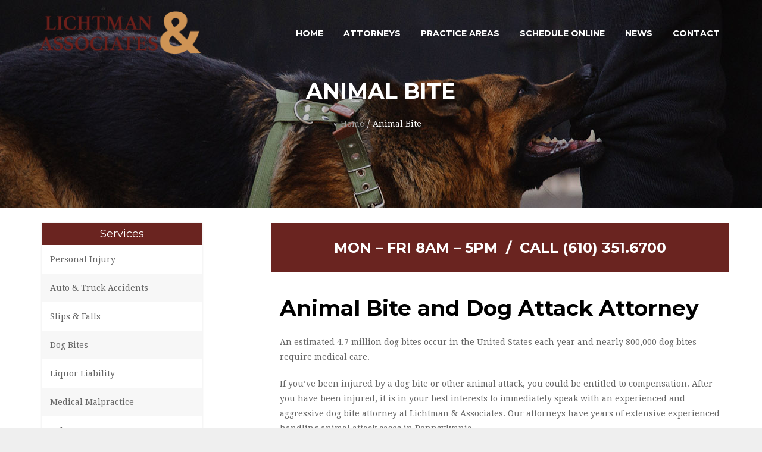

--- FILE ---
content_type: text/html; charset=UTF-8
request_url: https://www.lichtmanlaw.com/animal-bite-lawyer-allentown-pa-2/
body_size: 22369
content:
<!DOCTYPE html>
<html lang="en-US" prefix="og: http://ogp.me/ns#">
<head>
	<meta charset="UTF-8">
	<meta name="viewport" content="width=device-width, initial-scale=1, maximum-scale=1, minimal-ui" />
	<link rel="pingback" href="https://www.lichtmanlaw.com/xmlrpc.php">

	<title>Animal Bite Attorney Allentown PA | Dog Attack Lawyer Bethlehem</title>

<!-- This site is optimized with the Yoast SEO plugin v5.1 - https://yoast.com/wordpress/plugins/seo/ -->
<meta name="description" content="Have you been injured by an animal bite or a dog attack? Our expert animal bite attorneys in Allentown, PA and Bethlehem, PA will get you the highest payout"/>
<link rel="canonical" href="https://www.lichtmanlaw.com/animal-bite-lawyer-allentown-pa-2/" />
<link rel="publisher" href="https://plus.google.com/u/0/111270315048700332214/about"/>
<meta property="og:locale" content="en_US" />
<meta property="og:type" content="article" />
<meta property="og:title" content="Animal Bite Attorney Allentown PA | Dog Attack Lawyer Bethlehem" />
<meta property="og:description" content="Have you been injured by an animal bite or a dog attack? Our expert animal bite attorneys in Allentown, PA and Bethlehem, PA will get you the highest payout" />
<meta property="og:url" content="https://www.lichtmanlaw.com/animal-bite-lawyer-allentown-pa-2/" />
<meta property="og:site_name" content="Lichtman &amp; Associates" />
<meta property="article:publisher" content="https://www.facebook.com/lichtmanlaw/" />
<meta property="og:image" content="https://www.lichtmanlaw.com/wp-content/uploads/2016/05/LOGOTRY2.png" />
<meta property="og:image:secure_url" content="https://www.lichtmanlaw.com/wp-content/uploads/2016/05/LOGOTRY2.png" />
<meta name="twitter:card" content="summary" />
<meta name="twitter:description" content="Have you been injured by an animal bite or a dog attack? Our expert animal bite attorneys in Allentown, PA and Bethlehem, PA will get you the highest payout" />
<meta name="twitter:title" content="Animal Bite Attorney Allentown PA | Dog Attack Lawyer Bethlehem" />
<meta name="twitter:site" content="@lichtman" />
<meta name="twitter:image" content="https://www.lichtmanlaw.com/wp-content/uploads/2016/05/LOGOTRY2.png" />
<meta name="twitter:creator" content="@lichtman" />
<!-- / Yoast SEO plugin. -->

<link rel='dns-prefetch' href='//www.lichtmanlaw.com' />
<link rel='dns-prefetch' href='//platform-api.sharethis.com' />
<link rel='dns-prefetch' href='//fonts.googleapis.com' />
<link rel='dns-prefetch' href='//s.w.org' />
<link rel="alternate" type="application/rss+xml" title="Lichtman &amp; Associates &raquo; Feed" href="https://www.lichtmanlaw.com/feed/" />
<link rel="alternate" type="application/rss+xml" title="Lichtman &amp; Associates &raquo; Comments Feed" href="https://www.lichtmanlaw.com/comments/feed/" />
		<script type="text/javascript">
			window._wpemojiSettings = {"baseUrl":"https:\/\/s.w.org\/images\/core\/emoji\/2.3\/72x72\/","ext":".png","svgUrl":"https:\/\/s.w.org\/images\/core\/emoji\/2.3\/svg\/","svgExt":".svg","source":{"concatemoji":"https:\/\/www.lichtmanlaw.com\/wp-includes\/js\/wp-emoji-release.min.js?ver=4.8.27"}};
			!function(t,a,e){var r,i,n,o=a.createElement("canvas"),l=o.getContext&&o.getContext("2d");function c(t){var e=a.createElement("script");e.src=t,e.defer=e.type="text/javascript",a.getElementsByTagName("head")[0].appendChild(e)}for(n=Array("flag","emoji4"),e.supports={everything:!0,everythingExceptFlag:!0},i=0;i<n.length;i++)e.supports[n[i]]=function(t){var e,a=String.fromCharCode;if(!l||!l.fillText)return!1;switch(l.clearRect(0,0,o.width,o.height),l.textBaseline="top",l.font="600 32px Arial",t){case"flag":return(l.fillText(a(55356,56826,55356,56819),0,0),e=o.toDataURL(),l.clearRect(0,0,o.width,o.height),l.fillText(a(55356,56826,8203,55356,56819),0,0),e===o.toDataURL())?!1:(l.clearRect(0,0,o.width,o.height),l.fillText(a(55356,57332,56128,56423,56128,56418,56128,56421,56128,56430,56128,56423,56128,56447),0,0),e=o.toDataURL(),l.clearRect(0,0,o.width,o.height),l.fillText(a(55356,57332,8203,56128,56423,8203,56128,56418,8203,56128,56421,8203,56128,56430,8203,56128,56423,8203,56128,56447),0,0),e!==o.toDataURL());case"emoji4":return l.fillText(a(55358,56794,8205,9794,65039),0,0),e=o.toDataURL(),l.clearRect(0,0,o.width,o.height),l.fillText(a(55358,56794,8203,9794,65039),0,0),e!==o.toDataURL()}return!1}(n[i]),e.supports.everything=e.supports.everything&&e.supports[n[i]],"flag"!==n[i]&&(e.supports.everythingExceptFlag=e.supports.everythingExceptFlag&&e.supports[n[i]]);e.supports.everythingExceptFlag=e.supports.everythingExceptFlag&&!e.supports.flag,e.DOMReady=!1,e.readyCallback=function(){e.DOMReady=!0},e.supports.everything||(r=function(){e.readyCallback()},a.addEventListener?(a.addEventListener("DOMContentLoaded",r,!1),t.addEventListener("load",r,!1)):(t.attachEvent("onload",r),a.attachEvent("onreadystatechange",function(){"complete"===a.readyState&&e.readyCallback()})),(r=e.source||{}).concatemoji?c(r.concatemoji):r.wpemoji&&r.twemoji&&(c(r.twemoji),c(r.wpemoji)))}(window,document,window._wpemojiSettings);
		</script>
		<style type="text/css">
img.wp-smiley,
img.emoji {
	display: inline !important;
	border: none !important;
	box-shadow: none !important;
	height: 1em !important;
	width: 1em !important;
	margin: 0 .07em !important;
	vertical-align: -0.1em !important;
	background: none !important;
	padding: 0 !important;
}
</style>
<link rel='stylesheet' id='vc_extensions_cqbundle_adminicon-css'  href='https://www.lichtmanlaw.com/wp-content/plugins/vc-extensions-bundle/css/admin_icon.css?ver=4.8.27' type='text/css' media='all' />
<link rel='stylesheet' id='contact-form-7-css'  href='https://www.lichtmanlaw.com/wp-content/plugins/contact-form-7/includes/css/styles.css?ver=4.8.1' type='text/css' media='all' />
<link rel='stylesheet' id='rs-plugin-settings-css'  href='https://www.lichtmanlaw.com/wp-content/plugins/revslider/public/assets/css/settings.css?ver=5.3.1.5' type='text/css' media='all' />
<style id='rs-plugin-settings-inline-css' type='text/css'>
#rs-demo-id {}
</style>
<link rel='stylesheet' id='hamburger.css-css'  href='https://www.lichtmanlaw.com/wp-content/plugins/wp-responsive-menu/assets/css/wpr-hamburger.css?ver=3.1.4' type='text/css' media='all' />
<link rel='stylesheet' id='wprmenu.css-css'  href='https://www.lichtmanlaw.com/wp-content/plugins/wp-responsive-menu/assets/css/wprmenu.css?ver=3.1.4' type='text/css' media='all' />
<style id='wprmenu.css-inline-css' type='text/css'>
@media only screen and ( max-width: 768px ) {html body div.wprm-wrapper {overflow: scroll;}#mg-wprm-wrap ul li {border-top: solid 1px rgb( 13,13,13 );border-bottom: solid 1px rgb( 19,18,18 );}#wprmenu_bar {background-image: url();background-size:;background-repeat: ;}#wprmenu_bar {background-color: #0D0D0D;}html body div#mg-wprm-wrap .wpr_submit .icon.icon-search {color: ;}#wprmenu_bar .menu_title,#wprmenu_bar .wprmenu_icon_menu {color: #F2F2F2;}#wprmenu_bar .menu_title {font-size: px;font-weight: ;}#mg-wprm-wrap li.menu-item a {font-size: px;text-transform: ;font-weight: ;}#mg-wprm-wrap li.menu-item-has-children ul.sub-menu a {font-size: px;text-transform: ;font-weight: ;}#mg-wprm-wrap li.current-menu-item > a {background: ;}#mg-wprm-wrap li.current-menu-item > a,#mg-wprm-wrap li.current-menu-item span.wprmenu_icon{color:!important;}#mg-wprm-wrap {background-color: #2E2E2E;}.cbp-spmenu-push-toright,.cbp-spmenu-push-toright .mm-slideout {left: 80% ;}.cbp-spmenu-push-toleft {left: -80% ;}#mg-wprm-wrap.cbp-spmenu-right,#mg-wprm-wrap.cbp-spmenu-left,#mg-wprm-wrap.cbp-spmenu-right.custom,#mg-wprm-wrap.cbp-spmenu-left.custom,.cbp-spmenu-vertical {width: 80%;max-width: px;}#mg-wprm-wrap ul#wprmenu_menu_ul li.menu-item a,div#mg-wprm-wrap ul li span.wprmenu_icon {color: #CFCFCF !important;}#mg-wprm-wrap ul#wprmenu_menu_ul li.menu-item a:hover {background: ;color: #606060 !important;}div#mg-wprm-wrap ul>li:hover>span.wprmenu_icon {color: #606060 !important;}.wprmenu_bar .hamburger-inner,.wprmenu_bar .hamburger-inner::before,.wprmenu_bar .hamburger-inner::after {background: #FFFFFF;}.wprmenu_bar .hamburger:hover .hamburger-inner,.wprmenu_bar .hamburger:hover .hamburger-inner::before,.wprmenu_bar .hamburger:hover .hamburger-inner::after {background: ;}div.wprmenu_bar div.hamburger{padding-right: 6px !important;}#wprmenu_menu.left {width:80%;left: -80%;right: auto;}#wprmenu_menu.right {width:80%;right: -80%;left: auto;}.wprmenu_bar .hamburger {float: left;}.wprmenu_bar #custom_menu_icon.hamburger {top: px;left: px;float: left !important;background-color: ;}.control-bar {display:none;}{ display: none !important; }.wpr_custom_menu #custom_menu_icon {display: block;}html { padding-top: 42px !important; }#wprmenu_bar,#mg-wprm-wrap { display: block; }div#wpadminbar { position: fixed; }}
</style>
<link rel='stylesheet' id='wpr_icons-css'  href='https://www.lichtmanlaw.com/wp-content/plugins/wp-responsive-menu/inc/assets/icons/wpr-icons.css?ver=3.1.4' type='text/css' media='all' />
<link rel='stylesheet' id='js_composer_front-css'  href='https://www.lichtmanlaw.com/wp-content/plugins/js_composer/assets/css/js_composer.min.css?ver=4.11.2.1' type='text/css' media='all' />
<link rel='stylesheet' id='google-fonts-css'  href='//fonts.googleapis.com/css?family=Montserrat%3A300%2C300italic%2C400%2C400italic%2C500%2C600%2C700%2C700italic%2C900%7CDroid+Serif%3A300%2C300italic%2C400%2C400italic%2C500%2C600%2C700%2C700italic%2C900&#038;ver=1.0' type='text/css' media='all' />
<link rel='stylesheet' id='ionicons-css'  href='https://www.lichtmanlaw.com/wp-content/themes/polar/assets/vendor/ionicons/css/ionicons.min.css?ver=4.8.27' type='text/css' media='all' />
<link rel='stylesheet' id='font-awesome-css'  href='https://www.lichtmanlaw.com/wp-content/themes/polar/assets/vendor/font-awesome/css/font-awesome.min.css?ver=4.8.27' type='text/css' media='all' />
<link rel='stylesheet' id='elegant-icons-css'  href='https://www.lichtmanlaw.com/wp-content/themes/polar/assets/vendor/eleganticons/style.css?ver=4.8.27' type='text/css' media='all' />
<link rel='stylesheet' id='prettyPhoto-css'  href='https://www.lichtmanlaw.com/wp-content/themes/polar/assets/vendor/prettyPhoto/css/prettyPhoto.css?ver=3.1.6' type='text/css' media='all' />
<link rel='stylesheet' id='flexslider-css'  href='https://www.lichtmanlaw.com/wp-content/themes/polar/assets/vendor/flexslider/flexslider.css?ver=2.5' type='text/css' media='all' />
<link rel='stylesheet' id='slick-css'  href='https://www.lichtmanlaw.com/wp-content/themes/polar/assets/vendor/slick/slick.css?ver=1.5.7' type='text/css' media='all' />
<link rel='stylesheet' id='slick-theme-css'  href='https://www.lichtmanlaw.com/wp-content/themes/polar/assets/vendor/slick/slick-theme.css?ver=1.5.7' type='text/css' media='all' />
<link rel='stylesheet' id='multiscroll-css'  href='https://www.lichtmanlaw.com/wp-content/themes/polar/assets/vendor/multiscroll/jquery.multiscroll.css?ver=0.1.7' type='text/css' media='all' />
<link rel='stylesheet' id='polar-theme-styles-css'  href='https://www.lichtmanlaw.com/wp-content/themes/polar/assets/css/style.css?ver=4.8.27' type='text/css' media='all' />
<link rel='stylesheet' id='polar-animation-css'  href='https://www.lichtmanlaw.com/wp-content/themes/polar/assets/css/animate.min.css?ver=4.8.27' type='text/css' media='all' />
<link rel='stylesheet' id='ult-slick-css'  href='https://www.lichtmanlaw.com/wp-content/plugins/advanced_carousel/assets/slick/slick.css?ver=4.8.27' type='text/css' media='all' />
<link rel='stylesheet' id='ult-icons-css'  href='https://www.lichtmanlaw.com/wp-content/plugins/advanced_carousel/assets/slick/icons.css?ver=4.8.27' type='text/css' media='all' />
<link rel='stylesheet' id='ult-slick-animate-css'  href='https://www.lichtmanlaw.com/wp-content/plugins/advanced_carousel/assets/slick/animate.min.css?ver=4.8.27' type='text/css' media='all' />
<script type='text/javascript' src='https://www.lichtmanlaw.com/wp-includes/js/jquery/jquery.js?ver=1.12.4'></script>
<script type='text/javascript' src='https://www.lichtmanlaw.com/wp-includes/js/jquery/jquery-migrate.min.js?ver=1.4.1'></script>
<script type='text/javascript' src='https://www.lichtmanlaw.com/wp-content/plugins/revslider/public/assets/js/jquery.themepunch.tools.min.js?ver=5.3.1.5'></script>
<script type='text/javascript' src='https://www.lichtmanlaw.com/wp-content/plugins/revslider/public/assets/js/jquery.themepunch.revolution.min.js?ver=5.3.1.5'></script>
<script type='text/javascript' src='https://www.lichtmanlaw.com/wp-content/plugins/wp-responsive-menu/assets/js/modernizr.custom.js?ver=3.1.4'></script>
<script type='text/javascript' src='https://www.lichtmanlaw.com/wp-content/plugins/wp-responsive-menu/assets/js/jquery.touchSwipe.min.js?ver=3.1.4'></script>
<script type='text/javascript'>
/* <![CDATA[ */
var wprmenu = {"zooming":"yes","from_width":"768","push_width":"","menu_width":"80","parent_click":"","swipe":"no","enable_overlay":""};
/* ]]> */
</script>
<script type='text/javascript' src='https://www.lichtmanlaw.com/wp-content/plugins/wp-responsive-menu/assets/js/wprmenu.js?ver=3.1.4'></script>
<script type='text/javascript' src='//platform-api.sharethis.com/js/sharethis.js#product=ga&#038;property=5fcb87cb8bb63300188fc2b9'></script>
<script type='text/javascript' src='https://www.lichtmanlaw.com/wp-content/plugins/advanced_carousel/assets/slick/slick.js?ver=4.8.27'></script>
<script type='text/javascript' src='https://www.lichtmanlaw.com/wp-content/plugins/advanced_carousel/assets/slick/custom.js?ver=4.8.27'></script>
<link rel='https://api.w.org/' href='https://www.lichtmanlaw.com/wp-json/' />
<link rel="EditURI" type="application/rsd+xml" title="RSD" href="https://www.lichtmanlaw.com/xmlrpc.php?rsd" />
<link rel="wlwmanifest" type="application/wlwmanifest+xml" href="https://www.lichtmanlaw.com/wp-includes/wlwmanifest.xml" /> 
<meta name="generator" content="WordPress 4.8.27" />
<link rel='shortlink' href='https://www.lichtmanlaw.com/?p=3828' />
<link rel="alternate" type="application/json+oembed" href="https://www.lichtmanlaw.com/wp-json/oembed/1.0/embed?url=https%3A%2F%2Fwww.lichtmanlaw.com%2Fanimal-bite-lawyer-allentown-pa-2%2F" />
<link rel="alternate" type="text/xml+oembed" href="https://www.lichtmanlaw.com/wp-json/oembed/1.0/embed?url=https%3A%2F%2Fwww.lichtmanlaw.com%2Fanimal-bite-lawyer-allentown-pa-2%2F&#038;format=xml" />
<script type="text/javascript">var ajaxurl = "https://www.lichtmanlaw.com/wp-admin/admin-ajax.php";</script>	<!--[if lte IE 8]>
	<script type="text/javascript" src="https://www.lichtmanlaw.com/wp-content/themes/polar/js/html5shiv.js"></script>
	<script src="https://www.lichtmanlaw.com/wp-content/themes/polar/js/excanvas.js"></script>
	<![endif]-->
		<style id="dynamic_css" type="text/css">
	.polar-content-width,.polar-content-container > .row .col-content {width:72.5;}.polar-sidebar-width,.polar-content-container > .row .col-sidebar {width:27.5;}.polar-primary-color,a:hover,a:focus,a:active,.polar-post.single a,footer .bottom-bar .copyright-text a:hover,.polar-post .post-listing-single-content .post-category,.error-404-page .home-link,.widget_calendar #today,.polar-widget-social-links a:hover,.polar_button.polar-style-outline,input[type=submit].polar-style-outline,.polar_button.polar-style-transparent,input[type=submit].polar-style-transparent,.polar_team_member.polar-style2 .member-social-link:hover,.polar_team_member.polar-style3 .member-social-link:hover,.polar_pricing_table.polar-style1 .title,.polar_pricing_table.polar-style2 .title,.polar_pricing_table.polar-style1 .features li:before,.polar_pricing_table.polar-style2 .features li:before,.polar_cta .cta-icon,.polar_progress_circle .polar_pc_value,.polar_catalog_list .title-wrap:hover .title,.polar_contact_form .wpcf7 button.polar-style-underline,.polar_portfolio_carousel .polar-isotope-filter a:hover,.polar_portfolio_carousel .polar-isotope-filter a.active,.vc_tta.vc_tta-tabs .vc_tta-panel .vc_tta-panel-title > a:hover,.vc_tta.vc_tta-tabs .vc_tta-panel.vc_active .vc_tta-panel-title > a,.vc_tta.vc_tta-tabs.polar-style-blank .vc_tta-tab.vc_active > a,.vc_tta.vc_tta-tabs.polar-style-blank .vc_tta-tab:hover > a,.vc_tta.vc_tta-tabs.polar-style-underlined .vc_tta-tab.vc_active > a,.vc_tta.vc_tta-tabs.polar-style-underlined .vc_tta-tab:hover > a,.vc_tta.vc_tta-tabs.polar-style-outlined-overline .vc_tta-tab.vc_active:after,.vc_tta.vc_tta-tabs.polar-style-split .vc_tta-tab.vc_active > a,.vc_tta.vc_tta-tabs.polar-style-split .vc_tta-tab:hover > a,.vc_tta.vc_tta-accordion.polar-style-underlined .vc_tta-panel-title:hover > a,.vc_tta.vc_tta-accordion.polar-style-underlined .vc_active .vc_tta-panel-title > a,.vc_tta.vc_tta-accordion.polar-style-outlined .vc_tta-panel-title:hover > a,.vc_tta.vc_tta-accordion.polar-style-outlined .vc_active .vc_tta-panel-title > a,.polar_progress_steps.polar-style-line-steps .step.done .ps-icon-number,.polar_blockquote.polar-style3 .quote-author,.polar_blockquote.polar-style4 .quote-author,.polar_dropcap,.polar_dropcap.polar-outlined-square,.polar_dropcap.polar-outlined-circle,.woocommerce div.product i.liked,.woocommerce #reviews #comments ol.commentlist li .comment-text .star-rating:before,.woocommerce #reviews #comments ol.commentlist li .comment-text .star-rating span:before,.woocommerce ul.product_list_widget li .product-info .product-link:hover {color:#5b0c15;}.polar-primary-color-important,.polar_button.polar-style-transparent:hover.polar-custom-color,input[type=submit].polar-style-transparent:hover.polar-custom-color,.polar_button.polar-style-transparent:focus.polar-custom-color,input[type=submit].polar-style-transparent:focus.polar-custom-color,.polar_team_member.polar-style3 a .member-name:hover,.polar_social_links .social-link:hover,.polar-mini-cart li .remove:hover,.woocommerce table.shop_table td.product-remove a.remove:hover {color:#5b0c15 !important;}.polar-primary-hover-color,.error-404-page .home-link:hover,.polar_blockquote .quote-author a:hover {color:#710f1a;}.polar-primary-hover-color-important,.polar_button.polar-style-transparent:hover,input[type=submit].polar-style-transparent:hover,.polar_button.polar-style-transparent:focus,input[type=submit].polar-style-transparent:focus {color:#710f1a !important;}.polar-primary-color-bg-color,blockquote:before,.polar-menu-bar .menu-cart .cart-size-wrapper .cart-size,.header-v4 ul.menu > li:hover,.polar-mobile-header .control-icons .cart-link-icon .cart-size,.portfolio-hover.hover3:before,.portfolio-hover.hover5 .post-links a:hover,.tagcloud a:hover,.polar-widget-social-image .polar-social-images > li .hover-link,.polar-primary-overlay:before,.polar-primary-bg,.polar_image .polar-action-text:before,.polar_button,input[type=submit],.polar_button.polar-style-outline:hover,input[type=submit].polar-style-outline:hover,.polar_button.polar-style-outline:focus,input[type=submit].polar-style-outline:focus,.polar_testimonials.polar-style6 .nav-control:hover,.polar_testimonials.polar-style7 .nav-control:hover,.polar_pricing_table.polar-style1 .pricing_column:hover .pricing_button,.polar_pricing_table.polar-style2 .pricing_column:hover .pricing_button,.polar_pricing_table.polar-style1 .pricing_column:hover:before,.polar_timeline .tl-loadmore .tl-sh-border:before,.polar_timeline .tl-item .tl-date,.polar_timeline .tl-loadmore:before,.polar_portfolio_carousel .direction-nav-arrow:hover,.vc_tta.vc_tta-tabs.polar-style-solid .vc_tta-tab.vc_active > a,.vc_tta.vc_tta-tabs.polar-style-solid .vc_tta-tab:hover > a,.vc_tta.vc_tta-accordion.polar-style-solid .vc_tta-panel .vc_tta-panel-title:hover > a,.vc_tta.vc_tta-accordion.polar-style-solid .vc_tta-panel.vc_active .vc_tta-panel-title > a,.vc_tta.vc_tta-accordion.polar-style-solid .vc_tta-panel.vc_active .vc_tta-panel-body,.vc_tta.vc_tta-accordion.polar-style-outlined .vc_active .vc_tta-icon,.vc_tta.vc_tta-accordion.polar-style-outlined .vc_tta-panel-title:hover .vc_tta-icon,.polar_progress_steps.polar-style-line-steps .step.active .ps-icon-number,.polar_progress_steps.polar-style-line-steps .step:hover .ps-icon-number,.polar_progress_steps.polar-style-bg-hover-effect .step:before,.polar_team_carousel .slick-dots li.slick-active button,.polar_page_slider .arrow-control:hover,.polar_page_slider .arrow-control:focus,.polar_dropcap.polar-solid-square,.polar_dropcap.polar-solid-circle,.woocommerce-cart .cart-collaterals .cart_totals a.checkout-button,.woocommerce form.checkout #payment .place-order .button {background-color:#5b0c15;}.polar-primary-color-bg-color-important,.polar_image_carousel .slick-dots li.slick-active button,.polar_image_carousel .slick-dots li button:hover,.polar_featurebox.polar-hover-trans:hover,.polar_counterbox.polar-hover-trans:hover.polar-primary-bg-hover-trans,.polar_page_slider .slick-dots li.slick-active button,.polar_page_slider .slick-dots li button:hover {background-color:#5b0c15 !important;}.polar-primary-hover-color-bg-color,.polar_button:hover,input[type=submit]:hover,.polar_button:focus,input[type=submit]:focus,.polar_pricing_table.polar-style1 .pricing_column:hover .pricing_button:hover,.polar_pricing_table.polar-style2 .pricing_column:hover .pricing_button:hover,.woocommerce-cart .cart-collaterals .cart_totals a.checkout-button:hover,.woocommerce form.checkout #payment .place-order .button:hover {background-color:#710f1a;}.polar-primary-active-color-bg-color,.polar_button:active:focus,input[type=submit]:active:focus,.polar_testimonials.polar-style6 .nav-control:active:focus,.polar_testimonials.polar-style7 .nav-control:active:focus,.polar_pricing_table.polar-style1 .pricing_column:hover .pricing_button:active:focus,.polar_pricing_table.polar-style2 .pricing_column:hover .pricing_button:active:focus,.polar_page_slider .arrow-control:active:focus {background-color:#430910;}.polar-primary-button-boxshadow,.polar_button.polar-style-3d,input[type=submit].polar-style-3d {-webkit-box-shadow:0 5px #290509;-moz-box-shadow:0 5px #290509;box-shadow:0 5px #290509;}.polar-primary-color-border-color,.portfolio-hover.hover5 .post-links a:hover,.tagcloud a:hover,.polar_button,input[type=submit],.polar_timeline .tl-item .tl-date,.polar_contact_form .wpcf7 input[type=text].polar-style-solid:focus,.polar_contact_form .wpcf7 input[type=email].polar-style-solid:focus,.polar_contact_form .wpcf7 input[type=URL].polar-style-solid:focus,.polar_contact_form .wpcf7 input[type=tel].polar-style-solid:focus,.polar_contact_form .wpcf7 input[type=number].polar-style-solid:focus,.polar_contact_form .wpcf7 input[type=date].polar-style-solid:focus,.polar_contact_form .wpcf7 textarea.polar-style-solid:focus,.polar_contact_form .wpcf7 select.polar-style-solid:focus,.polar_contact_form .wpcf7 input[type=text].polar-style-underline:focus,.polar_contact_form .wpcf7 input[type=email].polar-style-underline:focus,.polar_contact_form .wpcf7 input[type=URL].polar-style-underline:focus,.polar_contact_form .wpcf7 input[type=tel].polar-style-underline:focus,.polar_contact_form .wpcf7 input[type=number].polar-style-underline:focus,.polar_contact_form .wpcf7 input[type=date].polar-style-underline:focus,.polar_contact_form .wpcf7 textarea.polar-style-underline:focus,.polar_contact_form .wpcf7 select.polar-style-underline:focus,.polar_contact_form .wpcf7 button.polar-style-underline,.polar_contact_form .wpcf7 button.polar-style-underline:before,.polar_portfolio_carousel .polar-isotope-filter a .rect1:before,.polar_portfolio_carousel .polar-isotope-filter a .rect2:before,.polar_portfolio_carousel .polar-isotope-filter a .rect1:after,.polar_portfolio_carousel .polar-isotope-filter a .rect2:after,.polar_progress_steps.polar-style-line-steps .step.active:before,.polar_progress_steps.polar-style-line-steps .step.active:after,.polar_progress_steps.polar-style-line-steps .step.done .ps-icon-number,.polar_progress_steps.polar-style-line-steps .step.done:before,.polar_progress_steps.polar-style-line-steps .step.done:after {border-color:#5b0c15;}.polar-primary-color-border-color-important,.polar_image_carousel .arrow-control:hover:before,.polar_image_carousel .arrow-control:hover:after,.vc_tta.vc_tta-tabs.polar-style-underlined .vc_tta-tab.vc_active,.vc_tta.vc_tta-tabs.polar-style-underlined .vc_tta-tab:hover {border-color:#5b0c15 !important;}.polar-bg-color,body,.polar-wrapper,.polar-flexslider,.polar-content.multi-scroll .ms-section,.header-v6 .topbar .polar-topbar-dropdown .dropdown,.polar-post.format-quote .quote-post-inner,.polar-bg-color-overlay:before,.polar_google_map .gmap-infobox,.polar_separator.polar-style-icon hr:before,.polar_testimonials.polar-style3 .content-wrap,.polar_pricing_table.polar-style1 .pricing_column,.polar_pricing_table.polar-style2 .pricing_column,.vc_tta.vc_tta-tabs.polar-style-outlined-overline .vc_tta-tab.vc_active > a,.vc_tta.vc_tta-tabs.polar-style-outlined-overline .vc_tta-tab:hover > a,.vc_tta.vc_tta-tabs.polar-style-outlined-overline .vc_tta-panel-body,.polar_countdown.polar-style3 .digit,.polar-recent-posts-list .list-content.hover {background-color:#ffffff;}.polar-bg-color-color,.crf-pagination > span.current {color:#ffffff;}.polar-bg-color-border-color,.polar_google_map .gmap-infobox {border-color:#ffffff;}.polar-bg-color2,pre,code,kbd,blockquote,.header-v2 .topbar,.polar-post.format-quote .quote-post-outer,.polar-post-single .post-author .info,.search .search-box,.error-404-page .search-box,.widget_search .search-field,.polar-bg-color2-overlay:before,.polar_testimonials.polar-style7 .text-wrap,.polar_pricing_table.polar-style2 .pricing_column:hover,.polar_contact_form .wpcf7 input[type=text].polar-style-solid,.polar_contact_form .wpcf7 input[type=email].polar-style-solid,.polar_contact_form .wpcf7 input[type=URL].polar-style-solid,.polar_contact_form .wpcf7 input[type=tel].polar-style-solid,.polar_contact_form .wpcf7 input[type=number].polar-style-solid,.polar_contact_form .wpcf7 input[type=date].polar-style-solid,.polar_contact_form .wpcf7 textarea.polar-style-solid,.polar_contact_form .wpcf7 select.polar-style-solid,.polar_recent_posts_block .polar-post .col-post-content,.vc_tta.vc_tta-tabs.polar-style-solid .vc_tta-tab > a,.vc_tta.vc_tta-tabs.polar-style-outlined-overline .vc_tta-tab > a,.vc_tta.vc_tta-accordion.polar-style-solid .vc_tta-panel .vc_tta-panel-title > a,.vc_tta.vc_tta-accordion.polar-style-outlined .vc_tta-icon,.polar_blockquote.polar-style3 .blockquote-wrap,.woocommerce #reviews #comments ol.commentlist li .comment-text,.woocommerce .woocommerce-message,.woocommerce .woocommerce-info,.woocommerce .woocommerce-error,.woocommerce-cart .cart-collaterals .cart_totals {background-color:#f6f6f6;}.polar-bg-color2-border-color,.polar_recent_posts_block .dx_x .featured-media,.polar_recent_posts_block .x_dx .featured-media,.polar_blockquote.polar-style1 .blockquote-wrap,.polar_blockquote.polar-style2 .blockquote-wrap {border-color:#f6f6f6;}.polar-bg-color2-color,.polar-post.format-quote .quote-post-inner:after,.polar_progress_steps.polar-style-letter-behind .ps-icon-number,.polar_blockquote.polar-style1 .blockquote-wrap:after,.polar_blockquote.polar-style2 .blockquote-wrap:after {color:#f6f6f6;}.polar-bg-color-dark,header .title-area,.polar_recent_posts_block .polar-post .col-post-media .featured-media {background-color:#333333;}.polar-text-color,body,input[type=text],input[type=email],input[type=number],input[type=date],input[type=url],input[type=password],input[type=search],input[type=tel],textarea,header .topbar,.header-v7 .social-icons-block a,.polar-post .post-meta a:not(:hover),.polar-post .post-meta strong,.polar_contact_form .wpcf7 input[type=text],.polar_contact_form .wpcf7 input[type=email],.polar_contact_form .wpcf7 input[type=URL],.polar_contact_form .wpcf7 input[type=tel],.polar_contact_form .wpcf7 input[type=number],.polar_contact_form .wpcf7 input[type=date],.polar_contact_form .wpcf7 textarea,.polar_contact_form .wpcf7 select,.polar_social_links .social-link,.woocommerce.singular div.product .cart .variations select,.woocommerce ul.product_list_widget li .product-info del,.polar-mini-cart li .product-info span.quantity,.woocommerce form.checkout table.shop_table tbody {color:#666666;}.polar-text-color2,.polar-menu-bar .crf-megamenu-sub-menu > .menu-item > a,header .title-area-content .crf-breadcrumbs li a:not(:hover),.polar-post .post-meta,.polar-post-single .post-meta-field .tags a,.polar-post-comments .comment-wrapper .comment-meta .date,.polar-post-comments .comment-form .desc,.polar-isotope-filter .filter,.polar-portfolio-single-wrapper .portfolio-content .meta-row .meta-label,.tagcloud a,.polar-widget-recent-posts li .content .date,.polar_pricing_table.polar-style1 .price_subheading,.polar_pricing_table.polar-style2 .price_subheading,.vc_tta.vc_tta-accordion.polar-style-outlined .vc_tta-icon,.polar_countdown.polar-style2 .unit,.polar_countdown.polar-style4 .unit,.polar_countdown.polar-style5 .unit,.woocommerce div.product .price del,.woocommerce.singular div.product .summary .stock-stat-container,.woocommerce.singular div.product .product_meta .product-meta-row .label,.woocommerce table.shop_table .product-name dl.variation dd,.woocommerce-cart .cart-collaterals .cart_totals table .cart-subtotal {color:#999999;}.polar-text-color2-border-color,.polar_countdown.polar-style4 .digit {border-color:#999999;}.polar-heading-color,h1,h2,h3,h4,h5,h6,.polar-menu-bar .crf-megamenu-sub-menu > .menu-item > a:hover,.polar-isotope-filter .filter.active,.polar-isotope-filter .filter:hover,.polar-portfolio-single-wrapper .portfolio-content .meta-row .meta-value,.polar-portfolio-post-nav-links a,.polar_testimonials.polar-style1 .testimonial-content,.polar_testimonials.polar-style2 .testimonial-content,.polar_testimonials.polar-style3 .testimonial-content,.polar_counterbox .cb-value,.polar_progress_steps.polar-style-bg-hover-effect .ps-link-wrap > a,.polar_countdown.polar-style1 .digit,.polar_countdown.polar-style2 .digit,.polar_countdown.polar-style3 .digit,.polar_countdown.polar-style4 .digit,.polar_countdown.polar-style5 .digit,.polar-recent-posts-list .post-meta .meta-bold:not(:hover),.polar-recent-posts-list .post-meta a:not(:hover),.polar-recent-posts-list .post-link:not(:hover),.polar-wc-control-bars select,.polar-wc-control-bars .polar-wc-view-mode a:not(:hover).active,.woocommerce div.product .price > .amount,.woocommerce div.product .price ins .amount,.woocommerce.singular div.product .cart .variations .label,.woocommerce.singular div.product .product_meta .product-meta-row .sku,.woocommerce .woocommerce-message,.woocommerce .woocommerce-info,.woocommerce .woocommerce-error,.woocommerce ul.product_list_widget li .product-info .product-link,.woocommerce ul.product_list_widget li dl.variation,.widget_recent_reviews ul.product_list_widget li > a:not(:hover),.woocommerce .widget_price_filter .price_label,.polar-mini-cart-container .total .label,.widget_shopping_cart_content .total .label,.polar-mini-cart-container .total .amount,.widget_shopping_cart_content .total .amount,.woocommerce table.shop_table thead,.woocommerce table.shop_table td.product-name,.woocommerce table.shop_table td.product-price,.woocommerce table.shop_table td.product-subtotal,.woocommerce table.shop_table td.product-remove,.woocommerce-cart .cart-collaterals .cart_totals table .cart-subtotal th,.woocommerce-cart .cart-collaterals .cart_totals table .shipping th,.woocommerce-cart .cart-collaterals .cart_totals table .order-total th,.woocommerce-cart .cart-collaterals .woocommerce-shipping-calculator .shipping-calculator-button,.woocommerce form.checkout label,.woocommerce form.checkout table.shop_table tfoot {color:#000000;}.polar-heading-color-important,.polar-mini-cart li .remove {color:#000000 !important;}.polar-border-color,hr,tr,input[type=text],input[type=email],input[type=number],input[type=date],input[type=url],input[type=password],input[type=search],input[type=tel],textarea,.header-v6 .topbar .topbar-inner,.header-v6 .topbar .polar-topbar-dropdown .dropdown .item:not(:last-child),.header-v6 .logo-area .logo-area-inner,.header-v6 .logo-area .search-form,.polar-mobile-header .control-bar,.polar-post.post-small-thumb,.polar-post .post-listing-single-content .post-bottom-meta,.polar-post-single .post-content,.polar-post-single .post-meta2,.polar-post-single .post-author,.polar-post-single .post-related,.polar-portfolio-single-wrapper .portfolio-content .meta,.search .search-title,.polar_image_carousel .arrow-control:before,.polar_image_carousel .arrow-control:after,.polar_separator.polar-style-icon hr:before,.polar_testimonials.polar-style1 .ts-active-slide .testimonial-avatar,.polar_testimonials.polar-style2 .testimonial-avatar:hover,.polar_pricing_table.polar-style1 .pricing_column,.polar_pricing_table.polar-style2 .pricing_column,.polar_timeline .tl-item .tl-spine:before,.polar_timeline.done:before,.polar_contact_form .wpcf7 input[type=text],.polar_contact_form .wpcf7 input[type=email],.polar_contact_form .wpcf7 input[type=URL],.polar_contact_form .wpcf7 input[type=tel],.polar_contact_form .wpcf7 input[type=number],.polar_contact_form .wpcf7 input[type=date],.polar_contact_form .wpcf7 textarea,.polar_contact_form .wpcf7 select,.polar_contact_form .wpcf7 input[type=text].polar-style-outline,.polar_contact_form .wpcf7 input[type=email].polar-style-outline,.polar_contact_form .wpcf7 input[type=URL].polar-style-outline,.polar_contact_form .wpcf7 input[type=tel].polar-style-outline,.polar_contact_form .wpcf7 input[type=number].polar-style-outline,.polar_contact_form .wpcf7 input[type=date].polar-style-outline,.polar_contact_form .wpcf7 textarea.polar-style-outline,.polar_contact_form .wpcf7 select.polar-style-outline,.polar-subscribe-cf7:before,.vc_tta.vc_tta-tabs .vc_tta-panel:not(:last-child),.vc_tta.vc_tta-accordion.polar-style-underlined .vc_tta-panel:not(:last-child),.vc_tta.vc_tta-accordion.polar-style-outlined .vc_tta-panel-heading,.vc_tta.vc_tta-accordion.polar-style-outlined .vc_tta-panel-body,.vc_tta.vc_tta-accordion.polar-style-outlined .vc_tta-controls-icon.vc_tta-controls-icon-plus,.vc_tta.vc_tta-accordion.polar-style-outlined .vc_tta-controls-icon[data-vc-tta-controls-icon=plus],.vc_tta.vc_tta-accordion.polar-style-outlined .vc_tta-icon,.polar_team_carousel .arrow-control:before,.polar_team_carousel .arrow-control:after,.polar_countdown.polar-style5 .element,.polar_blockquote.polar-style4 .blockquote-wrap,.polar_dropcap.polar-outlined-square,.polar_dropcap.polar-outlined-circle,.polar-recent-posts-list .list-content.content,.woocommerce.singular div.product .summary .section-sep,.woocommerce.singular div.product .cart .variations select,.woocommerce ul.product_list_widget li,.woocommerce-product-search,.polar-mini-cart li,.polar-mini-cart-container .total,.widget_shopping_cart_content .total,.woocommerce table.shop_table tr.row-actions .button,.woocommerce-cart .cart-collaterals .cart_totals table .order-total th,.woocommerce-cart .cart-collaterals .cart_totals table .order-total td,.woocommerce-cart .cart-collaterals .woocommerce-shipping-calculator .shipping-calculator-button,.woocommerce-cart .cart-collaterals .woocommerce-shipping-calculator select,.woocommerce-cart .cart-collaterals .woocommerce-shipping-calculator .button,.woocommerce form.checkout table.shop_table,.woocommerce form.checkout #payment {border-color:#e5e5e5;}.polar-border-color-color,.polar_contact_form .wpcf7 .wpcf7-form-control-wrap:after {color:#e5e5e5;}.polar-border-color-bg-color,.polar_image_carousel .slick-dots li button,.polar_page_slider .slick-dots li button {background-color:#e5e5e5;}.polar-border-color2,.polar_pricing_table.polar-style1 .header,.polar_pricing_table.polar-style2 .header,.polar_pricing_table.polar-style1 .pricing_button,.polar_pricing_table.polar-style2 .pricing_button,.polar_timeline .tl-item .tl-spine,.polar_timeline .tl-item .tl-spine:after,.polar_timeline.done:after,.vc_tta.vc_tta-tabs.polar-style-underlined .vc_tta-tabs-list:before,.vc_tta.vc_tta-tabs.polar-style-outlined .vc_tta-tab.vc_active > a,.vc_tta.vc_tta-tabs.polar-style-outlined .vc_tta-tab:hover > a,.vc_tta.vc_tta-tabs.polar-style-outlined-overline .vc_tta-tab:not(.vc_active),.vc_tta.vc_tta-tabs.polar-style-outlined-overline .vc_tta-tab.vc_active > a,.vc_tta.vc_tta-tabs.polar-style-outlined-overline .vc_tta-tab:hover > a,.vc_tta.vc_tta-tabs.polar-style-outlined-overline .vc_tta-panel-body,.vc_tta.vc_tta-tabs.polar-style-split .vc_tta-tab,.polar_progress_steps.polar-style-line-steps .step .ps-icon-number,.polar_progress_steps.polar-style-line-steps .step:before,.polar_progress_steps.polar-style-line-steps .step:after {border-color:#cccccc;}.polar-border-color2-color,.error-404-page .big-icon,.error-404-page .error-404-title span,.polar_testimonials.polar-style1:before,.polar_testimonials.polar-style2:before,.polar_testimonials.polar-style1:after,.polar_testimonials.polar-style2:after,.polar_progress_steps.polar-style-line-steps .step .ps-icon-number,.polar_progress_steps.polar-style-bg-hover-effect .ps-icon-number,.polar_blockquote.polar-style3 .blockquote-wrap:before,.polar_blockquote.polar-style4 .blockquote-wrap:before {color:#cccccc;}.polar-header-topbar-height,header .topbar > .container {height:46px;}.polar-header-title-area-height,header .title-area-content-wrapper {height:350px;}.polar-header-sticky-height,.header-layout1 .polar-sticky-menu.sticky .logo-wrapper,.header-layout1 .polar-sticky-menu.sticky .main-menu-wrapper,.header-layout2 .polar-sticky-menu.sticky .logo-wrapper,.header-layout2 .polar-sticky-menu.sticky .main-menu-wrapper,.header-layout2 .polar-sticky-menu.sticky .menu-icons-wrapper,.header-v6 .polar-sticky-menu.sticky .main-menu-wrapper,.polar-sticky-space:not(.space-hidden),header .polar-sticky-menu.sticky + .polar-sticky-space {height:80px;}.polar-header-nav-height,.header-layout1 .logo-wrapper,.header-layout1 .main-menu-wrapper,.header-layout1 .polar-sticky-space.space-hidden,.header-layout2 .logo-wrapper,.header-layout2 .main-menu-wrapper,.header-layout2 .menu-icons-wrapper,.header-layout2 .polar-sticky-space.space-hidden {height:113px;}.polar-header-nav-item-padding,.polar-menu-bar ul.menu > li > a {padding-left:17px;padding-right:17px;}.polar-header-nav-icon-padding,.polar-menu-bar .menu-icon > a {padding-left:13px !important;padding-right:13px !important;}.polar-header-nav-color-light,.header-layout3 .main-menu-area .main-menu-wrapper,.polar-menu-bar ul.menu > li > a:not(:hover),.polar-menu-bar .sub-menu,.polar-menu-bar .crf-megamenu-wrapper,.polar-menu-bar .crf-megamenu-column > a:hover,.header-v6 .logo-area .social-icons .text,.header-v6 .logo-area .social-icons a:not(:hover),.header-v8 .vertical-menu-toggle:not(:hover),header .polar-sticky-menu.sticky .polar-menu-bar ul.menu > li > a:not(:hover),header .polar-sticky-menu.sticky .vertical-menu-toggle:not(:hover) {color:#000000;}.polar-header-nav-color-dark,.dark .polar-menu-bar ul.menu > li > a:not(:hover),.header-v8.dark .vertical-menu-toggle:not(:hover),header .polar-sticky-menu.dark.sticky .polar-menu-bar ul.menu > li > a:not(:hover),header .polar-sticky-menu.dark.sticky .vertical-menu-toggle:not(:hover),header .title-area {color:#ffffff;}.polar-header-bg-color-light,.polar-menu-bar .sub-menu,.polar-menu-bar .crf-megamenu-wrapper,.header-v2,.header-v2 .main-menu-area,.header-v3.light .main-menu-area-wrapper:before,.header-v4 .bar-part.background,.header-v6,header .polar-sticky-menu.sticky:not(.no-bg),.polar-mobile-header .search-box-wrapper,.polar-search-form {background-color:#ffffff;}.polar-header-bg-color-dark,.header-v2.dark,.header-v2.dark .main-menu-area,.header-v3 .main-menu-area-wrapper:before,.header-v4 .sticky.dark .bar-part.background,.header-v4.dark .bar-part.background,.header-v7 .polar-main-menu-wrapper,header .polar-sticky-menu.dark.sticky:not(.no-bg) {background-color:#000000;}.polar-header-mobile-bg-color,.polar-mobile-header .mobile-menu {background-color:#252525;}.polar-header-mobile-focus-bg-color,.polar-mobile-header .mobile-menu li.active > a {background-color:#1b1b1b;}.polar-header-mobile-item-color,.polar-mobile-header .mobile-menu {color:#999999;}.polar-header-mobile-item-focus-color,.polar-mobile-header .mobile-menu a:hover,.polar-mobile-header .mobile-menu a:active,.polar-mobile-header .mobile-menu a:focus,.polar-mobile-header .mobile-menu li.active > a {color:#ffffff;}.polar-header-topbar-bg-color,.polar-mobile-header .mobile-menu .topbar {background-color:#101010;}.polar-header-v4-height,.header-v4 .logo-wrapper,.header-v4 .main-menu-wrapper,.header-v4 ul.menu > li {height:80px;}.polar-header-v6-logo-area-height,.header-layout3 .logo-area .logo-area-inner,.header-v6 .logo-area .logo-area-inner {height:145px;}.polar-header-v6-menu-area-height,.header-v6 .main-menu-area .main-menu-wrapper,.header-v6 .polar-sticky-space.space-hidden {height:75px;}.polar-header-v7-bg-color-sublv1,.polar-vertical-menu ul.menu > .menu-item > .sub-menu-wrapper {background-color:#0b0b0b;}.polar-header-v7-bg-color-sublv2,.polar-vertical-menu ul.menu > .menu-item > .sub-menu-wrapper > .sub-menu > .menu-item > .sub-menu-wrapper,.polar-vertical-menu .sub-menu-wrapper .sub-menu.level1 > .menu-item:hover > a {background-color:#161616;}.polar-header-v7-bg-color-sublv3,.polar-vertical-menu ul.menu > .menu-item > .sub-menu-wrapper > .sub-menu > .menu-item > .sub-menu-wrapper .sub-menu-wrapper,.polar-vertical-menu .sub-menu-wrapper .sub-menu.level2 > .menu-item:hover > a {background-color:#212121;}.polar-header-v7-font-color,.header-v7 .polar-main-menu-wrapper {color:#999999;}.polar-header-v7-focus-color,.header-v7 .search-form-block .search-form .submit-button,.header-v7 .cart-block i.ion-bag,.header-v7 .cart-block a:hover,.header-v7 .social-icons-block a:hover,.polar-vertical-menu ul.menu .menu-item:hover > a {color:#ffffff;}.polar-header-v7-width,.header-v7 .inner-wrapper,.polar-vertical-menu .sub-menu-wrapper {width:280;}.polar-header-v7-width-margin-left,.polar-wrapper.content-with-header-v7 {margin-left:280px;}.polar-header-v8-bg-color,.header-v8 .polar-fullscreen-nav:before {background-color:#000000;}.polar-header-v8-font-color,.header-v8 .polar-vertical-menu,.header-v8 .social-icons-block a {color:#999999;}.polar-header-v8-focus-color,.header-v8 .polar-vertical-menu ul.menu li.menu-item:hover > a,.header-v8 .social-icons-block a:hover,.header-v8 .vertical-menu-close:not(:hover) {color:#ffffff;}.polar-header-v8-focus-bg-color,.header-v8 .polar-vertical-menu .sub-menu.level1 > li:hover > a,.header-v8 .polar-vertical-menu .sub-menu.level2 > li:hover > a {background-color:#202020 !important;}.polar-header-v8-border-color {border-color:#262727;}.polar-header-v8-main-menu-font-size,.header-v8 .polar-vertical-menu ul.menu > li > a {font-size:24px;}.polar-footer-text-color,footer,footer .polar-widget-recent-posts li .content .title {color:#999999;}.polar-footer-hover-color,footer a:hover,footer .bottom-bar .copyright-text a {color:#ffffff;}.polar-footer-heading-color,footer .crf-widget .widget-title {color:#ffffff;}.polar-footer-element-bg-color,footer input[type=color],footer input[type=date],footer input[type=email],footer input[type=number],footer input[type=password],footer input[type=range],footer input[type=search],footer input[type=tel],footer input[type=text],footer input[type=time],footer input[type=url],footer input[type=week],footer .widget_search .search-field,footer .tagcloud a {background-color:#535353;}.polar-footer-border-color,footer .widget_archive li,footer .widget_pages li,footer .widget_rss li,footer .widget_meta li,footer .widget_recent_entries li,footer .widget_categories li,footer .widget_product_categories li,footer .widget_recent_comments li,footer .widget_calendar tr,footer .polar-widget-recent-posts li,footer .polar-widget-separator,footer .polar-contact-info {border-color:#474747;}.polar-footer-text-font-size,footer {font-size:13px;}.polar-footer-text-line-height,footer {line-height:2;}.polar-footer-widget-area-bg-color,footer {background-color:#2e2e2e;}.polar-footer-widget-title-font-size,footer .crf-widget .widget-title {font-size:18px;}.polar-footer-widget-area-padding,footer .widget-area {padding:110px 0 90px;}.polar-footer-bottom-bar-bg-color,footer .bottom-bar {background-color:#252525;}.polar-footer-bottom-bar-padding,footer .bottom-bar > .container {padding:22px 0 22px;}.polar-heading-font,h1,h2,h3,h4,h5,h6,body div.pp_pic_holder .pp_description,body div.pp_pic_holder .pp_nav .currentTextHolder,.header-v6 .topbar .cart-icon .polar-cart-quantity,.header-v6 .logo-area .social-icons .text,.polar-vertical-menu ul.menu > .menu-item,.polar-vertical-menu ul.menu .sub-menu.level1 > .menu-item,.polar-post .post-link,.polar-post-single .post-meta-field .meta2-label,.polar-post-comments .comment-wrapper .comment-meta,.polar-isotope-filter .filter,.polar-portfolio-single-wrapper .portfolio-content .meta,.polar-portfolio-post-nav-links a,.crf-pagination,.search .search-contents .polar-post .post-type-mark .post-type,.polar-widget-tweets .polar-tweet-container .date,.polar-widget-tweets .view-all-tweets,.polar_button,input[type=submit],.polar_pricing_table.polar-style1 .price,.polar_pricing_table.polar-style2 .price,.polar_pricing_table.polar-style1 .pricing_button,.polar_pricing_table.polar-style2 .pricing_button,.polar_counterbox,.vc_tta.vc_tta-tabs .vc_tta-tab > a,.polar_progress_steps.polar-style-line-steps .step .ps-icon-number,.polar_progress_steps.polar-style-bg-hover-effect .ps-icon-number,.polar_progress_steps.polar-style-bg-hover-effect .ps-link-wrap,.polar_image_gallery .gallery-hover-link,.polar_countdown.polar-style1 .unit,.polar_countdown.polar-style2 .digit,.polar_countdown.polar-style4 .digit,.polar_countdown.polar-style5 .digit,.polar-recent-posts-list .post-meta .meta-bold,.polar-recent-posts-list .post-meta a,.polar-recent-posts-list .post-link,.polar-wc-control-bars,.woocommerce div.product .product-thumbnail .onsale,.woocommerce div.product .price .amount,.woocommerce #respond input#submit,.woocommerce a.button,.woocommerce button.button,.woocommerce input.button,.woocommerce.singular div.product .summary .stock-stat-container,.woocommerce.singular div.product .cart .variations .label,.woocommerce.singular div.product .product_meta .product-meta-row .label,.woocommerce.singular div.product .social-share .label,.woocommerce .polar-quantity-input .qty,.woocommerce div.product .woocommerce-tabs ul.tabs > li,.woocommerce #reviews #comments ol.commentlist li .comment-text p.meta,.woocommerce .woocommerce-message,.woocommerce .woocommerce-info,.woocommerce .woocommerce-error,.woocommerce ul.product_list_widget li .product-info .product-name,.woocommerce ul.product_list_widget li .product-info span.amount,.widget_recent_reviews ul.product_list_widget li > a,.polar-mini-cart-container .total,.widget_shopping_cart_content .total,.woocommerce table.shop_table thead,.woocommerce-cart .cart-collaterals .cart_totals table .cart-subtotal th,.woocommerce-cart .cart-collaterals .cart_totals table .shipping th,.woocommerce-cart .cart-collaterals .cart_totals table .order-total th,.woocommerce-cart .cart-collaterals .woocommerce-shipping-calculator .shipping-calculator-button,.woocommerce form.checkout label,.woocommerce form.checkout table.shop_table tfoot {font-family:'Montserrat', sans-serif;}.polar-heading-font-weight,.polar-bold-heading,h1,h2,h3,h4,h5,h6,.polar-vertical-menu ul.menu > .menu-item:hover > a,.polar-vertical-menu ul.menu .sub-menu.level1 > .menu-item:hover > a,.polar-mobile-header .control-icons .cart-link-icon .cart-size,.polar-post-single .post-meta-field .meta2-label,.polar-portfolio-single-wrapper .portfolio-content .meta,.search .search-contents .polar-post .post-type-mark .post-type,.polar_pricing_table.polar-style1 .price,.polar_pricing_table.polar-style2 .price,.polar_counterbox,.polar_progress_steps.polar-style-bg-hover-effect .ps-link-wrap,.polar_countdown.polar-style1 .digit,.polar_countdown.polar-style1 .unit,.polar_countdown.polar-style2 .digit,.polar_countdown.polar-style3 .digit,.polar_countdown.polar-style4 .digit,.polar_countdown.polar-style5 .digit,.polar-recent-posts-list .post-link,.woocommerce.singular div.product .product_meta .product-meta-row .sku,.woocommerce.singular div.product .social-share .label,.woocommerce div.product .woocommerce-tabs ul.tabs > li,.polar-mini-cart-container .total .amount,.widget_shopping_cart_content .total .amount,.polar-mini-cart-container .buttons .button,.widget_shopping_cart_content .buttons .button,.woocommerce-cart .cart-collaterals .woocommerce-shipping-calculator .shipping-calculator-button,.woocommerce form.checkout table.shop_table thead,body div.pp_pic_holder .pp_description,.polar-pagination-ajax-area:not(.polar-infinite-scroll) .loadmore-wrapper,.polar-post .post-title,.polar-post .post-link,.polar-post.format-quote .quote-author,.polar-post-comments .comment-form .comment-reply-title,.polar-post-comments .comment-respond .comment-reply-title,.portfolio-hover .title,.polar-isotope-filter .filter,.polar-filter-with-heading .polar-filter-heading .heading,.polar-portfolio-post-nav-links a,.crf-widget .widget-title,.polar-widget-tweets .polar-tweet-container .date,.polar-widget-tweets .view-all-tweets {font-weight:700;}.polar-heading-line-height,h1,h2,h3,h4,h5,h6 {line-height:1.4;}.polar-text-font,body,.polar-vertical-menu ul.menu .sub-menu.level1 .sub-menu,.polar-search-form input,.polar_testimonials.polar-style6 .testimonial-title,.polar_testimonials.polar-style7 .testimonial-title,.vc_tta.vc_tta-accordion .vc_tta-panel-title > a,.woocommerce.singular div.product .cart .variations select,.woocommerce .widget_price_filter .price_label,.polar-mini-cart li .product-info span.quantity {font-family:'Droid Serif', serif;}.polar-text-font-weight,body,.polar-search-form input,.polar_infobox .infobox-subtitle,.polar-recent-posts-list .post-title,.woocommerce.singular div.product .cart .variations .label label,.woocommerce ul.product_list_widget li .product-info .product-name,.woocommerce ul.product_list_widget li .product-info span.amount,.widget_recent_reviews ul.product_list_widget li > a,.woocommerce .widget_price_filter .price_label,.polar-mini-cart-container .total .label,.widget_shopping_cart_content .total .label,.woocommerce table.shop_table thead th,.woocommerce table.shop_table .product-name dl.variation dt,.woocommerce-cart .cart-collaterals .cart_totals table .cart-subtotal th,.woocommerce-cart .cart-collaterals .cart_totals table .shipping th,.woocommerce form.checkout label,.woocommerce form.checkout table.shop_table tfoot {font-weight:400;}.polar-text-font-size,body,.polar-search-form input,.polar_google_map .gmap-infobox,.polar_google_map .gmap-infobox-title,.polar_section_header .subtitle,.polar_testimonials.polar-style2 .testimonial-name,.polar_progress_circle .polar_pc_heading,.polar_timeline .tl-item .tl-title,.polar_contact_form .wpcf7 input[type=text],.polar_contact_form .wpcf7 input[type=email],.polar_contact_form .wpcf7 input[type=URL],.polar_contact_form .wpcf7 input[type=tel],.polar_contact_form .wpcf7 input[type=number],.polar_contact_form .wpcf7 input[type=date],.polar_contact_form .wpcf7 textarea,.polar_contact_form .wpcf7 select,.polar_countdown.polar-style5 .unit,.woocommerce div.product .product-content .product-title,.woocommerce div.product .price del,.woocommerce.singular div.product .summary .stock-stat-container {font-size:14px;}.polar-text-font-size-m_1,header .topbar,.polar-vertical-menu,.polar-post .post-listing-single-content .post-category,.polar-post-single .post-meta,.polar-post-comments .comment-wrapper .comment-body,.polar-post-comments .comment-form .desc,.polar_google_map .gmap-infobox-inner,.polar_testimonials.polar-style1 .testimonial-company,.polar_testimonials.polar-style2 .testimonial-company,.polar_testimonials.polar-style3 .testimonial-company,.polar_countdown.polar-style3 .unit,.polar-recent-posts-list .post-meta,.woocommerce.singular div.product .summary .woocommerce-product-rating,.woocommerce.singular div.product .summary div[itemprop="description"],.woocommerce.singular div.product .cart .variations select,.woocommerce div.product .woocommerce-tabs .panel,.woocommerce #reviews #comments ol.commentlist li .comment-text p.meta,.woocommerce .woocommerce-message,.woocommerce .woocommerce-info,.woocommerce .woocommerce-error,.woocommerce-product-search .search-input-wrapper input {font-size:13px;}.polar-text-font-size-m_2,.woocommerce div.product .product-thumbnail .onsale,.woocommerce div.product .product-hover .add_to_cart_button,.woocommerce div.product .product-hover .product_type_grouped,.woocommerce div.product .product-hover .product_type_external,.woocommerce div.product.view-details .product-buttons .add_to_cart_button,.woocommerce .woocommerce-message a.button,.woocommerce .woocommerce-info a.button,.woocommerce .woocommerce-error a.button,.woocommerce .widget_price_filter .price_slider_amount .button {font-size:12px;}.polar-text-font-size-p_2,.polar_testimonials.polar-style3,.polar_testimonials.polar-style6,.vc_tta.vc_tta-tabs .vc_tta-tab > a,.vc_tta.vc_tta-tabs .vc_tta-panel-title,.vc_tta.vc_tta-accordion .vc_tta-panel-title > a {font-size:16px;}.polar-text-line-height,body {line-height:1.857;}.polar-h1-font-size,h1 {font-size:36px;}.polar-h2-font-size,h2,.polar-filter-with-heading .polar-filter-heading .heading {font-size:30px;}.polar-h3-font-size,h3,.woocommerce.singular div.product .summary .price > .amount,.woocommerce.singular div.product .summary .price ins .amount {font-size:24px;}.polar-h4-font-size,h4,.polar-post-single .post-title,.woocommerce .cross-sells > h2:first-child {font-size:20px;}.polar-h5-font-size,blockquote,h5,.polar-post.format-quote .post-excerpt,.polar_catalog_list .price,.woocommerce div.product .price > .amount,.woocommerce div.product .price ins .amount,.woocommerce.singular div.product .summary .product_title,.woocommerce div.product .woocommerce-tabs ul.tabs > li,.woocommerce.single div.product .related > h2:first-child,.woocommerce.single div.product .upsells > h2:first-child,.woocommerce table.shop_table td.product-price,.woocommerce table.shop_table td.product-subtotal,.woocommerce-cart .cart-collaterals .cart_totals table .order-total {font-size:18px;}.polar-h6-font-size,h6,body div.pp_pic_holder .pp_description,.polar-isotope-filter .filter,.polar_countdown.polar-style1 .unit,.polar-recent-posts-list .post-title,.woocommerce #review_form #respond #reply-title,.polar-mini-cart-container .total .amount,.widget_shopping_cart_content .total .amount {font-size:16px;}.polar-header-nav-font,.header-layout1 .main-menu-wrapper,.header-layout2 .main-menu-wrapper,.header-layout2 .menu-icons-wrapper,.header-layout3 .main-menu-area .main-menu-wrapper {font-family:'Montserrat', sans-serif;}.polar-header-nav-font-weight,.header-layout1 .main-menu-wrapper,.header-layout2 .main-menu-wrapper,.header-layout3 .main-menu-area .main-menu-wrapper {font-weight:700;}.polar-header-nav-font-size,.header-layout1 .main-menu-wrapper,.header-layout2 .main-menu-wrapper,.header-layout3 .main-menu-area .main-menu-wrapper {font-size:14px;}.polar-header-dropdown-font,.polar-menu-bar .sub-menu {font-family:'Montserrat';}.polar-header-dropdown-font-weight,.polar-menu-bar .sub-menu {font-weight:400;}.polar-header-dropdown-font-size,.polar-menu-bar .sub-menu {font-size:13px;}.polar-header-megamenu-font,.polar-menu-bar .crf-megamenu-sub-menu > .menu-item > a {font-family:'Droid Serif';}.polar-header-megamenu-font-weight,.polar-menu-bar .crf-megamenu-sub-menu > .menu-item > a {font-weight:400;}.polar-header-megamenu-font-size,.polar-menu-bar .crf-megamenu-sub-menu > .menu-item > a {font-size:13px;}.polar-header-mobile-font,.polar-mobile-header .mobile-menu {font-family:'Montserrat';}.polar-header-mobile-main-menu-font-size,.polar-mobile-header .mobile-menu ul.menu > li > a {font-size:14px;}.polar-header-mobile-sub-menu-font-size,.polar-mobile-header .mobile-menu ul.sub-menu a {font-size:12px;}.polar-blog-heading-color,.polar-post .post-title,.polar-post .post-link:not(:hover),.polar-post.format-quote .quote-author,.polar-post-single .post-title,.polar-post-single .post-meta-field .tags a:hover,.polar-post-single .post-meta-field .meta2-label,.polar-post-single .post-author .info .name,.polar-post-single .post-related .title,.polar-post-comments .title,.polar-post-comments .comment-wrapper .author,.polar-post-comments .comment-form .comment-reply-title,.polar-post-comments .comment-respond .comment-reply-title,.error-404-page .error-404-title h2,.crf-widget .widget-title,.polar-widget-recent-posts li .content .title,.polar_portfolio_carousel .polar-filter-heading .heading,.polar_portfolio_carousel .polar-isotope-filter a,.woocommerce.singular div.product .social-share .label {color:#333333;}.polar-blog-heading-font-size,.polar-post-single .post-author .info .name,.polar-post-single .post-related .title,.polar-post-comments .title,.polar-post-comments .comment-wrapper .author,.polar-post-comments .comment-form .comment-reply-title,.polar-post-comments .comment-respond .comment-reply-title {font-size:15px;}.polar-blog-meta-font-size,.polar-post .post-meta,.polar-widget-tweets .polar-tweet-container .date,.polar-widget-tweets .view-all-tweets {font-size:13px;}.polar-blog-comment-bg-color,.polar-post-comments .comment-wrapper .comment-body {background-color:#ededed;}.polar-blog-comment-bg-color-border-color,.polar-post-comments .comment-wrapper .comment-body:before {border-color:#ededed;}.polar-portfolio-filter-category-font-size,.portfolio-hover.hover1 .categories,.portfolio-hover.hover3 .categories,.portfolio-hover.hover5 .categories {font-size:13px;}.polar-widget-border-color,.widget_archive li,.widget_pages li,.widget_rss li,.widget_meta li,.widget_recent_entries li,.widget_categories li,.widget_product_categories li,.widget_recent_comments li,.tagcloud a,.polar-widget-recent-posts li,.polar-widget-separator,.polar-contact-info {border-color:#cdcdcd;}.polar-widget-tags-font-size,.tagcloud a {font-size:13px !important;}.polar-widget-title-font-size,.crf-widget .widget-title {font-size:15px;}.polar-pagination-color,.crf-pagination > a,.crf-pagination > span:not(.current) {color:#000000 !important;}.polar-pagination-color-bg-color,.crf-pagination > span.current {background-color:#000000;}.polar-pagination-color-border-color,.crf-pagination > a:hover,.crf-pagination > span.current {border-color:#000000;}.polar-wc-button-bg-color,.woocommerce div.product .product-thumbnail .cart-adding,.woocommerce div.product.view-details a.button:hover,.woocommerce #respond input#submit,.woocommerce a.button,.woocommerce button.button,.woocommerce input.button,.woocommerce #respond input#submit.outlined:hover,.woocommerce a.button.outlined:hover,.woocommerce button.button.outlined:hover,.woocommerce input.button.outlined:hover,.woocommerce.singular div.product .cart .single_add_to_cart_button,.woocommerce .widget_price_filter .price_slider_wrapper .ui-widget-content,.woocommerce .widget_price_filter .ui-slider-horizontal .ui-slider-range,.woocommerce .widget_price_filter .ui-slider .ui-slider-handle:before,.woocommerce .widget_price_filter .ui-slider .ui-slider-handle:after,.woocommerce table.shop_table tr.row-actions .button:hover,.woocommerce-cart .cart-collaterals .woocommerce-shipping-calculator .button:hover {background-color:#000000;}.polar-wc-button-bg-color-border-color,.woocommerce div.product.view-details a.button,.woocommerce #respond input#submit.outlined,.woocommerce a.button.outlined,.woocommerce button.button.outlined,.woocommerce input.button.outlined,.woocommerce table.shop_table tr.row-actions .button:hover,.woocommerce-cart .cart-collaterals .woocommerce-shipping-calculator .button:hover {border-color:#000000;}.polar-wc-button-bg-color-text-color,.woocommerce div.product.view-details a.button,.woocommerce #respond input#submit.outlined,.woocommerce a.button.outlined,.woocommerce button.button.outlined,.woocommerce input.button.outlined,.woocommerce.singular div.product .social-share .polar-social-sharer-link:hover,.woocommerce-product-search .wc-search-button,.woocommerce table.shop_table tr.row-actions .button,.woocommerce-cart .cart-collaterals .woocommerce-shipping-calculator .button {color:#000000;}.polar-wc-button-hover-bg-color,.woocommerce div.product .product-hover .like:hover span,.woocommerce div.product .product-hover .view:hover span,.woocommerce #respond input#submit:hover,.woocommerce a.button:hover,.woocommerce button.button:hover,.woocommerce input.button:hover,.woocommerce.singular div.product .cart .single_add_to_cart_button:hover {background-color:#333333;}.polar-wc-button-text-color,.woocommerce div.product .product-thumbnail .cart-adding,.woocommerce div.product.view-details a.button:hover,.woocommerce #respond input#submit,.woocommerce a.button,.woocommerce button.button,.woocommerce input.button,.woocommerce #respond input#submit:hover,.woocommerce a.button:hover,.woocommerce button.button:hover,.woocommerce input.button:hover,.woocommerce #respond input#submit.outlined:hover,.woocommerce a.button.outlined:hover,.woocommerce button.button.outlined:hover,.woocommerce input.button.outlined:hover,.woocommerce-cart .cart-collaterals .woocommerce-shipping-calculator .button:hover {color:#ffffff;}.polar-wc-heading-font-weight,.woocommerce div.product .product-content .product-title,.woocommerce div.product .price .amount,.woocommerce #respond input#submit,.woocommerce a.button,.woocommerce button.button,.woocommerce input.button,.woocommerce.singular div.product h1,.woocommerce.singular div.product h2,.woocommerce.singular div.product h3,.woocommerce.singular div.product h4,.woocommerce.singular div.product h5,.woocommerce.singular div.product h6 {font-weight:400;}.polar-wc-social-share-icons-color,.woocommerce.singular div.product .social-share .polar-social-sharer-link {color:#cccccc;}@media screen and (max-width:992px) {.polar-header-title-area-height-tablet,header .title-area-content-wrapper {height:400px;}}@media screen and (max-width:560px) {.polar-header-title-area-height-mobile,header .title-area-content-wrapper {height:300px;}}	.polar-content {
					}
		body {
							background-color: #efefef;
			}
		</style>
	<meta name="generator" content="Powered by Visual Composer - drag and drop page builder for WordPress."/>
<!--[if lte IE 9]><link rel="stylesheet" type="text/css" href="https://www.lichtmanlaw.com/wp-content/plugins/js_composer/assets/css/vc_lte_ie9.min.css" media="screen"><![endif]--><!--[if IE  8]><link rel="stylesheet" type="text/css" href="https://www.lichtmanlaw.com/wp-content/plugins/js_composer/assets/css/vc-ie8.min.css" media="screen"><![endif]--><script>
(function() {
	(function (i, s, o, g, r, a, m) {
		i['GoogleAnalyticsObject'] = r;
		i[r] = i[r] || function () {
				(i[r].q = i[r].q || []).push(arguments)
			}, i[r].l = 1 * new Date();
		a = s.createElement(o),
			m = s.getElementsByTagName(o)[0];
		a.async = 1;
		a.src = g;
		m.parentNode.insertBefore(a, m)
	})(window, document, 'script', 'https://google-analytics.com/analytics.js', 'ga');

	ga('create', 'UA-77418296-2', 'auto');
			ga('send', 'pageview');
	})();
</script>
<meta name="generator" content="Powered by Slider Revolution 5.3.1.5 - responsive, Mobile-Friendly Slider Plugin for WordPress with comfortable drag and drop interface." />
		<style type="text/css" id="wp-custom-css">
			/*
You can add your own CSS here.

Click the help icon above to learn more.
*/

.control-bar-bg {display:none;}




@media screen and (max-width: 560px){
.polar-header-title-area-height-mobile, header .title-area-content-wrapper {
    height: 150px !important;
    }}

.polar-content {
    padding-top: 25px !important;

}


@media screen and (max-width: 560px){
    .crf-breadcrumbs{display:none !important;}
    }

.actionme {
padding-top: 15px;
padding-bottom: 15px;
background-color:#6A2420;
        color: #fff;
    font-size:30px;
text-align: center;
        margin-bottom: -35px;
}

.smalltext{font-size:9px;}

.askme1 {
color:#6A2420;
font-size:25px;


}		</style>
	<style type="text/css" data-type="vc_custom-css">.ult-carousel-wrapper {
     margin-bottom: 2px;
     padding-bottom: 1px;
}</style><style type="text/css" data-type="vc_shortcodes-custom-css">.vc_custom_1492705741247{background-color: #6a2420 !important;}.vc_custom_1492705799045{margin-top: 25px !important;margin-bottom: 25px !important;}</style><noscript><style type="text/css"> .wpb_animate_when_almost_visible { opacity: 1; }</style></noscript></head>
<body class="page-template-default page page-id-3828 polar-body polar-site-layout-wide wpb-js-composer js-comp-ver-4.11.2.1 vc_responsive">
		<div class="polar-wrapper content-with-header-v1">
	<header class='header-v1 header-layout1 stretched dark'>
	<div class='polar-mobile-header'>
	<div class='control-bar-bg'></div>
	<div class='control-bar-wrapper padding-wrapper'>
		<div class='control-bar'>
			<div class='control-icons'>
				<div class='left'><a class='menu-toggle' href='#'><i class='ion-navicon'></i></a></div>
				<div class='center'></div>
				<div class='right'></div>
			</div>
			<div class='search-box-wrapper'>
				<form role="search" class='search-form' method="get" action="https://www.lichtmanlaw.com/">
					<input type='text' name='s' placeholder='Search...' value=''>
				</form>
				<div class='search-close-wrapper'>
					<a class='search-box-close-link' href='#'><i class='elegant-icon icon_close'></i></a>
				</div>
			</div>
		</div>
	</div>
	<div class='padding-wrapper'>
		<div class='logo-area'>
			<div class='logo-wrapper'><a class='logo-link' href='https://www.lichtmanlaw.com' title='Logo'><img class='logo light' src='https://www.lichtmanlaw.com/wp-content/uploads/2016/05/LOGOTRY2.png' data-at2x='https://www.lichtmanlaw.com/wp-content/uploads/2016/05/LOGOTRY2.png' alt='Logo' title='Logo'></a></div>		</div>
	</div>
	<div class='mobile-menu-bg'></div>
	<div class='mobile-menu'>
		<div class='topbar'>
			<a href='#' class='mobile-menu-close'><i class='elegant-icon icon_close'></i></a>
		</div>
		<div id="mobile-menu" class="menu-updated-container"><ul id="menu-updated" class="menu"><li id="menu-item-4183" class="menu-item menu-item-type-post_type menu-item-object-page menu-item-home menu-item-4183"><a href="https://www.lichtmanlaw.com/"><span class='item-content'>Home</span><span class='chevron'><i class='elegant-icon arrow_carrot-right'></i></span></a></li>
<li id="menu-item-4184" class="menu-item menu-item-type-post_type menu-item-object-page menu-item-4184"><a href="https://www.lichtmanlaw.com/attorneys/"><span class='item-content'>Attorneys</span><span class='chevron'><i class='elegant-icon arrow_carrot-right'></i></span></a></li>
<li id="menu-item-4185" class="menu-item menu-item-type-custom menu-item-object-custom current-menu-ancestor current-menu-parent menu-item-has-children menu-item-4185"><a href="#"><span class='item-content'>Practice Areas</span><span class='chevron'><i class='elegant-icon arrow_carrot-right'></i></span></a>
<ul class="sub-menu level1">
	<li id="menu-item-4189" class="menu-item menu-item-type-post_type menu-item-object-page menu-item-4189"><a href="https://www.lichtmanlaw.com/personal-injury-attorney-lehigh-valley/"><span class='item-content'>Personal Injury</span><span class='chevron'><i class='elegant-icon arrow_carrot-right'></i></span></a></li>
	<li id="menu-item-4204" class="menu-item menu-item-type-post_type menu-item-object-page menu-item-4204"><a href="https://www.lichtmanlaw.com/wrongful-death-lawyer-allentown-pa/"><span class='item-content'>Wrongful Death</span><span class='chevron'><i class='elegant-icon arrow_carrot-right'></i></span></a></li>
	<li id="menu-item-4190" class="menu-item menu-item-type-post_type menu-item-object-page menu-item-4190"><a href="https://www.lichtmanlaw.com/car-accident-attorney-easton-pa/"><span class='item-content'>Car Accident</span><span class='chevron'><i class='elegant-icon arrow_carrot-right'></i></span></a></li>
	<li id="menu-item-4192" class="menu-item menu-item-type-custom menu-item-object-custom current-menu-item menu-item-4192"><a href="https://www.lichtmanlaw.com/animal-bite-lawyer-allentown-pa-2/"><span class='item-content'>Dog Bites</span><span class='chevron'><i class='elegant-icon arrow_carrot-right'></i></span></a></li>
	<li id="menu-item-4191" class="menu-item menu-item-type-custom menu-item-object-custom menu-item-4191"><a href="https://www.lichtmanlaw.com/premises-liability-attorney-allentown-pa/"><span class='item-content'>Slip &#038; Falls</span><span class='chevron'><i class='elegant-icon arrow_carrot-right'></i></span></a></li>
	<li id="menu-item-4194" class="menu-item menu-item-type-post_type menu-item-object-page menu-item-4194"><a href="https://www.lichtmanlaw.com/medical-malpractice-attorney-allentown-pa/"><span class='item-content'>Medical Malpractice</span><span class='chevron'><i class='elegant-icon arrow_carrot-right'></i></span></a></li>
	<li id="menu-item-4193" class="menu-item menu-item-type-post_type menu-item-object-page menu-item-4193"><a href="https://www.lichtmanlaw.com/liquor-liability-attorney-allentown-pa/"><span class='item-content'>Liquor Liability</span><span class='chevron'><i class='elegant-icon arrow_carrot-right'></i></span></a></li>
	<li id="menu-item-4198" class="menu-item menu-item-type-post_type menu-item-object-page menu-item-4198"><a href="https://www.lichtmanlaw.com/asbestos-attorney-allentown-pa/"><span class='item-content'>Asbestos</span><span class='chevron'><i class='elegant-icon arrow_carrot-right'></i></span></a></li>
	<li id="menu-item-4195" class="menu-item menu-item-type-post_type menu-item-object-page menu-item-4195"><a href="https://www.lichtmanlaw.com/dui-attorney-allentown-pa/"><span class='item-content'>DUI/Criminal Defense</span><span class='chevron'><i class='elegant-icon arrow_carrot-right'></i></span></a></li>
</ul>
</li>
<li id="menu-item-4186" class="menu-item menu-item-type-custom menu-item-object-custom menu-item-4186"><a href="https://www.lichtmanlaw.com/bookings/"><span class='item-content'>Schedule Online</span><span class='chevron'><i class='elegant-icon arrow_carrot-right'></i></span></a></li>
<li id="menu-item-4187" class="menu-item menu-item-type-post_type menu-item-object-page menu-item-4187"><a href="https://www.lichtmanlaw.com/news/"><span class='item-content'>News</span><span class='chevron'><i class='elegant-icon arrow_carrot-right'></i></span></a></li>
<li id="menu-item-4188" class="menu-item menu-item-type-custom menu-item-object-custom menu-item-4188"><a href="https://www.lichtmanlaw.com/contact/"><span class='item-content'>Contact</span><span class='chevron'><i class='elegant-icon arrow_carrot-right'></i></span></a></li>
</ul></div>	</div>
</div>	<div class='title-area'>
		<div class='title-area-bg' style='background-image: url("https://www.lichtmanlaw.com/wp-content/uploads/2016/06/dogbite.jpg")'></div>
		<div class='container'>
			<div class='title-area-content-wrapper'>
				<div class='title-area-content'>
					<h1 class='page-title'>Animal Bite</h1>
					<ul class="crf-breadcrumbs"><li><a href="https://www.lichtmanlaw.com">Home</a></li><li>Animal Bite</li></ul>				</div>
			</div>
		</div>
	</div>
		<div class='polar-main-menu-wrapper main-menu-area-wrapper polar-sticky-menu sticky-animated fixed-position no-space'>
		<div class='container clearfix'>
			<div class='logo-wrapper dark'><a class='logo-link' href='https://www.lichtmanlaw.com' title='Logo'><img class='logo light' src='https://www.lichtmanlaw.com/wp-content/uploads/2016/05/LOGOTRY2.png' data-at2x='https://www.lichtmanlaw.com/wp-content/uploads/2016/05/LOGOTRY2.png' alt='Logo' title='Logo'><img class='logo dark' src='https://www.lichtmanlaw.com/wp-content/uploads/2016/05/LOGOTRY2.png' data-at2x='https://www.lichtmanlaw.com/wp-content/uploads/2016/05/LOGOTRY2.png' alt='Logo' title='Logo'></a></div>			<nav class='main-menu-wrapper polar-menu-bar-wrapper'>
				<h2 class='hidden'>Main Navigation Menu</h2>
				<div id="main-menu" class="polar-menu-bar"><ul id="menu-updated-1" class="menu"><li class="menu-item menu-item-type-post_type menu-item-object-page menu-item-home menu-item-4183"><a href="https://www.lichtmanlaw.com/"><span>Home</span></a></li>
<li class="menu-item menu-item-type-post_type menu-item-object-page menu-item-4184"><a href="https://www.lichtmanlaw.com/attorneys/"><span>Attorneys</span></a></li>
<li class="menu-item menu-item-type-custom menu-item-object-custom current-menu-ancestor current-menu-parent menu-item-has-children menu-item-4185"><a href="#"><span>Practice Areas</span></a>
<ul class="sub-menu level1">
	<li class="menu-item menu-item-type-post_type menu-item-object-page menu-item-4189"><a href="https://www.lichtmanlaw.com/personal-injury-attorney-lehigh-valley/"><span>Personal Injury</span></a></li>
	<li class="menu-item menu-item-type-post_type menu-item-object-page menu-item-4204"><a href="https://www.lichtmanlaw.com/wrongful-death-lawyer-allentown-pa/"><span>Wrongful Death</span></a></li>
	<li class="menu-item menu-item-type-post_type menu-item-object-page menu-item-4190"><a href="https://www.lichtmanlaw.com/car-accident-attorney-easton-pa/"><span>Car Accident</span></a></li>
	<li class="menu-item menu-item-type-custom menu-item-object-custom current-menu-item menu-item-4192"><a href="https://www.lichtmanlaw.com/animal-bite-lawyer-allentown-pa-2/"><span>Dog Bites</span></a></li>
	<li class="menu-item menu-item-type-custom menu-item-object-custom menu-item-4191"><a href="https://www.lichtmanlaw.com/premises-liability-attorney-allentown-pa/"><span>Slip &#038; Falls</span></a></li>
	<li class="menu-item menu-item-type-post_type menu-item-object-page menu-item-4194"><a href="https://www.lichtmanlaw.com/medical-malpractice-attorney-allentown-pa/"><span>Medical Malpractice</span></a></li>
	<li class="menu-item menu-item-type-post_type menu-item-object-page menu-item-4193"><a href="https://www.lichtmanlaw.com/liquor-liability-attorney-allentown-pa/"><span>Liquor Liability</span></a></li>
	<li class="menu-item menu-item-type-post_type menu-item-object-page menu-item-4198"><a href="https://www.lichtmanlaw.com/asbestos-attorney-allentown-pa/"><span>Asbestos</span></a></li>
	<li class="menu-item menu-item-type-post_type menu-item-object-page menu-item-4195"><a href="https://www.lichtmanlaw.com/dui-attorney-allentown-pa/"><span>DUI/Criminal Defense</span></a></li>
</ul>
</li>
<li class="menu-item menu-item-type-custom menu-item-object-custom menu-item-4186"><a href="https://www.lichtmanlaw.com/bookings/"><span>Schedule Online</span></a></li>
<li class="menu-item menu-item-type-post_type menu-item-object-page menu-item-4187"><a href="https://www.lichtmanlaw.com/news/"><span>News</span></a></li>
<li class="menu-item menu-item-type-custom menu-item-object-custom menu-item-4188"><a href="https://www.lichtmanlaw.com/contact/"><span>Contact</span></a></li>
</ul></div>			</nav>
		</div>
	</div>
	
</header>	<div class='polar-slider-area'>
			</div>
	<div class='polar-content page'>
	<div class="container polar-content-container">
	<div class='row with-sidebar sidebar-left'>
		<div class="col-content col-sm-9">
<div class="vc_row wpb_row vc_row-fluid polar-stretch-row vc_custom_1492705741247" data-skin="light">
	<div class="container-fluid">		<div class="polar-row">
		<div class="wpb_column vc_column_container vc_col-sm-12 polar-border-box vc_custom_1492705799045"><div class="wpb_wrapper"><div class="vc_row wpb_row vc_inner vc_row-fluid">
<div class="wpb_column vc_column_container vc_col-sm-12 polar-border-box"><div class="wpb_wrapper"><div class="polar_column_text polar-content-element"><h3 style="text-align: center; color: #fff;">MON &#8211; FRI 8AM &#8211; 5PM  /  CALL (610) 351.6700</h3>
</div></div></div></div>
</div></div>		</div>
	</div>	</div><div class="vc_row wpb_row vc_row-fluid container" data-skin="light">
			<div class="polar-row">
		<div class="wpb_column vc_column_container vc_col-sm-12 polar-border-box"><div class="wpb_wrapper"><div class="polar_column_text polar-content-element"><h1>Animal Bite and Dog Attack Attorney</h1>
<p>An estimated 4.7 million dog bites occur in the United States each year and nearly 800,000 dog bites require medical care.</p>
<p>If you’ve been injured by a dog bite or other animal attack, you could be entitled to compensation. After you have been injured, it is in your best interests to immediately speak with an experienced and aggressive dog bite attorney at Lichtman &amp; Associates. Our attorneys have years of extensive experienced handling animal attack cases in Pennsylvania.</p>
<p>There are many types of wounds that may occur from a dog bite or other animal attack. Some of the most common injuries caused by dog bites are:</p>
<p>• Puncture wounds<br />
• Laceration<br />
• Contusion/abrasion/hematoma<br />
• Infection<br />
• Amputation/avulsion/crush<br />
• Fracture/dislocation</p>
<p>This list only deals with physical wounds. In addition, there is the chance that a dog bite victim may have a severe mental reaction to the event and suffer emotionally. If the victim is a young child the chance of a long lasting fear of dogs, fear of leaving the house and separation anxiety are even higher.</p>
<p>Scarring is also a serious injury that occurs from dog bites. The most frequent target of dog attacks is in the face, including the lips, nose, and cheeks, causing approximately 44,000 facial injuries seen in the United States hospitals per year. These wounds can result in disfiguring scars that can have lifelong consequences from both a physical and emotional standpoint, especially in children. Additionally, facial scars and scars on other parts of the body can require repeated painful and expensive plastic surgeries to try to reduce or remove the scar.</p>
<p>If you or a loved one has been injured by a dog attack, you may be entitled to:</p>
<p>• Payment for past and future medical treatment expenses, including mental health treatment<br />
• Loss of past and future income and earning capacity<br />
• Emotional distress<br />
• Past and future pain and sufferring<br />
• Other expenses caused by the dog bite or dog attack</p>
<p>If you or a loved one has been bitten by a Pit Bull, German Shepherd, Rottweiler, Doberman, Boxer, Siberian Husky, or any other dog breed in Pennsylvania, do not hesitate to contact Lichtman &amp; Associates. Our experienced Pennsylvania dog bite attorneys are prepared to defend your rights when owners have allowed their dogs to cause you, your child, or loved one harm. When the negligent party refuses to take responsibility for his or her actions, we have the litigation techniques necessary to hold them accountable. We can take your case from beginning to end and fight aggressively to help you collect damages.</p>
<p>Dog bite injury damages are a serious matter, even in the smallest accident. The attorneys Lichtman &amp; Associates are committed to helping you achieve fair compensation for your claim. Our attorneys have been helping dog bite victims in Allentown, Bethlehem, Easton, the Greater Lehigh Valley, and all over Pennsylvania to obtain justice from negligent people as well as insurance companies.</p>
<p>Due to the deadlines for filing dog injury claims, it is important that you meet with a Allentown dog bite attorney as soon as possible to evaluate your case. Please call Lichtman &amp; Associates today at 610-351-6700 to speak with an experienced attorney and to ensure that your legal rights are protected.</p>
</div></div></div>		</div>
		</div><div class="vc_row wpb_row vc_row-fluid container" data-skin="light">
			<div class="polar-row">
		<div class="wpb_column vc_column_container vc_col-sm-12 polar-border-box"><div class="wpb_wrapper">
	<div class="wpb_widgetised_column wpb_content_element">
		<div class="wpb_wrapper">
			
			<div id="text-6" class="widget crf-widget clearfix widget_text">			<div class="textwidget"><hr />
<br/>
<span class="askme1">Contact Us Today!</span>
<div role="form" class="wpcf7" id="wpcf7-f4105-p3828-o1" lang="en-US" dir="ltr">
<div class="screen-reader-response"></div>
<form name="polar_contactform_176991395911" action="/animal-bite-lawyer-allentown-pa-2/#wpcf7-f4105-p3828-o1" method="post" class="wpcf7-form" novalidate="novalidate">
<div style="display: none;">
<input type="hidden" name="_wpcf7" value="4105" />
<input type="hidden" name="_wpcf7_version" value="4.8.1" />
<input type="hidden" name="_wpcf7_locale" value="en_US" />
<input type="hidden" name="_wpcf7_unit_tag" value="wpcf7-f4105-p3828-o1" />
<input type="hidden" name="_wpcf7_container_post" value="3828" />
<input type="hidden" name="_wpcf7_nonce" value="f0da04ec66" />
</div>
<p>Your Name (required)<br />
    <span class="wpcf7-form-control-wrap your-name"><input type="text" name="your-name" value="" size="40" class="wpcf7-form-control wpcf7-text wpcf7-validates-as-required" aria-required="true" aria-invalid="false" /></span> </p>
<p>Your Email (required)<br />
    <span class="wpcf7-form-control-wrap your-email"><input type="email" name="your-email" value="" size="40" class="wpcf7-form-control wpcf7-text wpcf7-email wpcf7-validates-as-required wpcf7-validates-as-email" aria-required="true" aria-invalid="false" /></span> </p>
<p>Phone Number (optional)<br />
    <span class="wpcf7-form-control-wrap your-subject"><input type="text" name="your-subject" value="" size="40" class="wpcf7-form-control wpcf7-text" aria-invalid="false" /></span> </p>
<p>Your Message<br />
    <span class="wpcf7-form-control-wrap your-message"><textarea name="your-message" cols="40" rows="10" class="wpcf7-form-control wpcf7-textarea" aria-invalid="false"></textarea></span> </p>
<div class="wpcf7-form-control-wrap"><div data-sitekey="6LfSYSEUAAAAADu626vLy6ILv8XmVeY5T8S6X00N" class="wpcf7-form-control g-recaptcha wpcf7-recaptcha"></div>
<noscript>
	<div style="width: 302px; height: 422px;">
		<div style="width: 302px; height: 422px; position: relative;">
			<div style="width: 302px; height: 422px; position: absolute;">
				<iframe src="https://www.google.com/recaptcha/api/fallback?k=6LfSYSEUAAAAADu626vLy6ILv8XmVeY5T8S6X00N" frameborder="0" scrolling="no" style="width: 302px; height:422px; border-style: none;">
				</iframe>
			</div>
			<div style="width: 300px; height: 60px; border-style: none; bottom: 12px; left: 25px; margin: 0px; padding: 0px; right: 25px; background: #f9f9f9; border: 1px solid #c1c1c1; border-radius: 3px;">
				<textarea id="g-recaptcha-response" name="g-recaptcha-response" class="g-recaptcha-response" style="width: 250px; height: 40px; border: 1px solid #c1c1c1; margin: 10px 25px; padding: 0px; resize: none;">
				</textarea>
			</div>
		</div>
	</div>
</noscript>
</div>
<p><button type="submit" class="wpcf7-form-control wpcf7-submit">Send</button></p>
<div class="wpcf7-response-output wpcf7-display-none"></div></form></div>
No Attorney-Client Relationship or Legal Advice

<div class="smalltext">Communication of information by, in, to or through this Web site and your receipt or use of it (1) is not provided in the course of and does not create or constitute an attorney-client relationship, (2) is not intended as a solicitation, (3) is not intended to convey or constitute legal advice, and (4) is not a substitute for obtaining legal advice from a qualified attorney. You should not act upon any such information without first seeking qualified professional counsel on your specific matter. The hiring of an attorney is an important decision that should not be based solely upon Web site communications or advertisements.

You also should not rely upon the transmission of an e-mail message to an attorney through this Web site to create an attorney-client relationship. The transmission or exchange of information will not do so. Without an attorney-client relationship in the matter, we cannot assure you that your communications will be privileged or (unless we otherwise agree in a specific case) that we will treat them as such. Please do not send us any confidential or sensitive information until you speak with one of our attorneys and obtain prior written authorization to send that information to us.</div></div>
		</div>
		</div>
	</div>
</div></div>		</div>
		</div>
		</div>
		<aside class='col-sidebar col-sm-3'>
			<div id="text-3" class="widget crf-widget clearfix widget_text">			<div class="textwidget"><div class="vc_row wpb_row vc_row-fluid container" data-skin="light">
			<div class="polar-row">
		<div class="wpb_column vc_column_container vc_col-sm-12 polar-border-box"><div class="wpb_wrapper"><div class="cqlist-container textside" data-isclickable="yes" data-clickedicon="" style="width:;"><div class="cqlist background"><h3 style="color:#ffffff;background-color:#6a2420;">Services</h3><ul><li><span class="no-icon"><a href="https://www.lichtmanlaw.com/personal-injury-attorney-lehigh-valley/">Personal Injury</a>
</span></li><li><span class="no-icon"><a href="https://www.lichtmanlaw.com/auto-accident-attorney-allentown-pa/">Auto &amp; Truck Accidents</a>
</span></li><li><span class="no-icon"><a href="https://www.lichtmanlaw.com/premises-liability-attorney-allentown-pa/">Slips & Falls</a>
</span></li><li><span class="no-icon"><a href="https://www.lichtmanlaw.com/animal-bite-lawyer-allentown-pa">Dog Bites</a>
</span></li><li><span class="no-icon"><a href="https://www.lichtmanlaw.com/liquor-liability-attorney-allentown-pa/">Liquor Liability</a>
</span></li><li><span class="no-icon"><a href="https://www.lichtmanlaw.com/medical-malpractice-attorney-allentown-pa/">Medical Malpractice</a>
</span></li><li><span class="no-icon"><a href="https://www.lichtmanlaw.com/asbestos-attorney-allentown-pa">Asbestos</a>
</span></li><li><span class="no-icon"><a href="https://www.lichtmanlaw.com/dui-attorney-allentown-pa/">DUI/Criminal Defense</a>
</span></li><li><span class="no-icon"><a href="https://www.lichtmanlaw.com/wrongful-death-lawyer-allentown-pa/">Wrongful Death</a></span></li></ul></div></div></div></div>		</div>
		</div></div>
		</div>		</aside>
	</div><!-- Row end -->
</div><!-- Container end --></div>
	<footer class="">
	<h2 class="hidden">Footer</h2>
	<div class="bottom-bar">
	<div class="container">
		<span class='copyright-text'>
				Website Design and SEO by  <a href="http://nustreammarketing.com">Nustream Marketing </a>&copy;   All Rights Reserved 2017
		</span>
		<a class='totop' href='#'><i class='ion-arrow-up-c'></i></a>
	</div>
</div></footer>	</div>
<script>
document.addEventListener( 'wpcf7mailsent', function( event ) {
	ga('send', 'event', 'Contact Form', 'submit');
  location = 'https://www.lichtmanlaw.com/thank-you';
}, false );
</script>


			<div class="wprm-wrapper">
        
        <!-- Overlay Starts here -->
			         <!-- Overlay Ends here -->
			
			         <div id="wprmenu_bar" class="wprmenu_bar  left">
  <div class="hamburger hamburger--slider">
    <span class="hamburger-box">
      <span class="hamburger-inner"></span>
    </span>
  </div>
  <div class="menu_title">
      <a href="https://www.lichtmanlaw.com">
      MENU    </a>
      </div>
</div>			 
			<div class="cbp-spmenu cbp-spmenu-vertical cbp-spmenu-left  " id="mg-wprm-wrap">
				
				
				<ul id="wprmenu_menu_ul">
  
  <li id="menu-item-4047" class="menu-item menu-item-type-post_type menu-item-object-page menu-item-home menu-item-4047"><a href="https://www.lichtmanlaw.com/">Home</a></li>
<li id="menu-item-4048" class="menu-item menu-item-type-post_type menu-item-object-page menu-item-4048"><a href="https://www.lichtmanlaw.com/attorneys/">Attorneys</a></li>
<li id="menu-item-4060" class="menu-item menu-item-type-post_type menu-item-object-page menu-item-4060"><a href="https://www.lichtmanlaw.com/personal-injury-attorney-lehigh-valley/">Personal Injury</a></li>
<li id="menu-item-4205" class="menu-item menu-item-type-post_type menu-item-object-page menu-item-4205"><a href="https://www.lichtmanlaw.com/wrongful-death-lawyer-allentown-pa/">Wrongful Death</a></li>
<li id="menu-item-4051" class="menu-item menu-item-type-post_type menu-item-object-page menu-item-4051"><a href="https://www.lichtmanlaw.com/auto-accident-attorney-allentown-pa/">Auto &#038; Truck Accidents</a></li>
<li id="menu-item-4200" class="menu-item menu-item-type-post_type menu-item-object-page current-menu-item page_item page-item-3828 current_page_item menu-item-4200"><a href="https://www.lichtmanlaw.com/animal-bite-lawyer-allentown-pa-2/">Dog Bites</a></li>
<li id="menu-item-4199" class="menu-item menu-item-type-custom menu-item-object-custom menu-item-4199"><a href="https://www.lichtmanlaw.com/premises-liability-attorney-allentown-pa/">Slip &#038; Falls</a></li>
<li id="menu-item-4059" class="menu-item menu-item-type-post_type menu-item-object-page menu-item-4059"><a href="https://www.lichtmanlaw.com/medical-malpractice-attorney-allentown-pa/">Medical Malpractice</a></li>
<li id="menu-item-4058" class="menu-item menu-item-type-post_type menu-item-object-page menu-item-4058"><a href="https://www.lichtmanlaw.com/liquor-liability-attorney-allentown-pa/">Liquor Liability</a></li>
<li id="menu-item-4050" class="menu-item menu-item-type-post_type menu-item-object-page menu-item-4050"><a href="https://www.lichtmanlaw.com/asbestos-attorney-allentown-pa/">Asbestos</a></li>
<li id="menu-item-4057" class="menu-item menu-item-type-post_type menu-item-object-page menu-item-4057"><a href="https://www.lichtmanlaw.com/dui-attorney-allentown-pa/">DUI/Criminal Defense</a></li>
<li id="menu-item-4067" class="menu-item menu-item-type-post_type menu-item-object-page menu-item-4067"><a href="https://www.lichtmanlaw.com/bookings/">Online Scheduler</a></li>
<li id="menu-item-4068" class="menu-item menu-item-type-post_type menu-item-object-page menu-item-4068"><a href="https://www.lichtmanlaw.com/contact/">Contact</a></li>

     
</ul>
				
				</div>
			</div>
			<script type="text/javascript">
var recaptchaWidgets = [];
var recaptchaCallback = function() {
	var forms = document.getElementsByTagName( 'form' );
	var pattern = /(^|\s)g-recaptcha(\s|$)/;

	for ( var i = 0; i < forms.length; i++ ) {
		var divs = forms[ i ].getElementsByTagName( 'div' );

		for ( var j = 0; j < divs.length; j++ ) {
			var sitekey = divs[ j ].getAttribute( 'data-sitekey' );

			if ( divs[ j ].className && divs[ j ].className.match( pattern ) && sitekey ) {
				var params = {
					'sitekey': sitekey,
					'type': divs[ j ].getAttribute( 'data-type' ),
					'size': divs[ j ].getAttribute( 'data-size' ),
					'theme': divs[ j ].getAttribute( 'data-theme' ),
					'badge': divs[ j ].getAttribute( 'data-badge' ),
					'tabindex': divs[ j ].getAttribute( 'data-tabindex' )
				};

				var callback = divs[ j ].getAttribute( 'data-callback' );

				if ( callback && 'function' == typeof window[ callback ] ) {
					params[ 'callback' ] = window[ callback ];
				}

				var expired_callback = divs[ j ].getAttribute( 'data-expired-callback' );

				if ( expired_callback && 'function' == typeof window[ expired_callback ] ) {
					params[ 'expired-callback' ] = window[ expired_callback ];
				}

				var widget_id = grecaptcha.render( divs[ j ], params );
				recaptchaWidgets.push( widget_id );
				break;
			}
		}
	}
}

document.addEventListener( 'wpcf7submit', function( event ) {
	switch ( event.detail.status ) {
		case 'spam':
		case 'mail_sent':
		case 'mail_failed':
			for ( var i = 0; i < recaptchaWidgets.length; i++ ) {
				grecaptcha.reset( recaptchaWidgets[ i ] );
			}
	}
}, false );
</script>
<link rel='stylesheet' id='vc_todolist_cq_style-css'  href='https://www.lichtmanlaw.com/wp-content/plugins/vc-extensions-bundle/todolist/css/style.css?ver=4.8.27' type='text/css' media='all' />
<script type='text/javascript'>
/* <![CDATA[ */
var wpcf7 = {"apiSettings":{"root":"https:\/\/www.lichtmanlaw.com\/wp-json\/contact-form-7\/v1","namespace":"contact-form-7\/v1"},"recaptcha":{"messages":{"empty":"Please verify that you are not a robot."}},"cached":"1"};
/* ]]> */
</script>
<script type='text/javascript' src='https://www.lichtmanlaw.com/wp-content/plugins/contact-form-7/includes/js/scripts.js?ver=4.8.1'></script>
<script type='text/javascript' src='https://www.lichtmanlaw.com/wp-content/themes/polar/assets/vendor/prettyPhoto/js/jquery.prettyPhoto.js?ver=3.1.6'></script>
<script type='text/javascript' src='https://www.lichtmanlaw.com/wp-content/plugins/js_composer/assets/lib/bower/flexslider/jquery.flexslider-min.js?ver=4.11.2.1'></script>
<script type='text/javascript' src='https://www.lichtmanlaw.com/wp-content/themes/polar/assets/vendor/multiscroll/jquery.multiscroll.js?ver=0.1.7'></script>
<script type='text/javascript' src='https://www.lichtmanlaw.com/wp-content/themes/polar/assets/vendor/waypoints/waypoints.js?ver=4.0.0'></script>
<script type='text/javascript' src='https://www.lichtmanlaw.com/wp-content/themes/polar/assets/js/plugins.js?ver=1.0'></script>
<script type='text/javascript' src='https://www.lichtmanlaw.com/wp-content/themes/polar/assets/js/shortcodes.js?ver=1.0'></script>
<script type='text/javascript'>
/* <![CDATA[ */
var polar_theme_vars = {"ajaxurl":"https:\/\/www.lichtmanlaw.com\/wp-admin\/admin-ajax.php","use_css3_animations_on_mobile":"disable"};
/* ]]> */
</script>
<script type='text/javascript' src='https://www.lichtmanlaw.com/wp-content/themes/polar/assets/js/theme.js?ver=1.0'></script>
<script type='text/javascript' src='https://www.lichtmanlaw.com/wp-includes/js/wp-embed.min.js?ver=4.8.27'></script>
<script type='text/javascript' src='https://www.lichtmanlaw.com/wp-content/plugins/js_composer/assets/js/dist/js_composer_front.min.js?ver=4.11.2.1'></script>
<script type='text/javascript' src='https://www.google.com/recaptcha/api.js?onload=recaptchaCallback&#038;render=explicit&#038;ver=2.0'></script>
<script type='text/javascript' src='https://www.lichtmanlaw.com/wp-content/plugins/vc-extensions-bundle/todolist/js/script.min.js?ver=4.8.27'></script>
</body>
</html>
<!--
Performance optimized by W3 Total Cache. Learn more: https://www.boldgrid.com/w3-total-cache/


Served from: lichtmanlaw.com @ 2026-01-31 21:45:59 by W3 Total Cache
-->

--- FILE ---
content_type: text/html; charset=utf-8
request_url: https://www.google.com/recaptcha/api2/anchor?ar=1&k=6LfSYSEUAAAAADu626vLy6ILv8XmVeY5T8S6X00N&co=aHR0cHM6Ly93d3cubGljaHRtYW5sYXcuY29tOjQ0Mw..&hl=en&v=N67nZn4AqZkNcbeMu4prBgzg&size=normal&anchor-ms=20000&execute-ms=30000&cb=qvrlewbbkhad
body_size: 49688
content:
<!DOCTYPE HTML><html dir="ltr" lang="en"><head><meta http-equiv="Content-Type" content="text/html; charset=UTF-8">
<meta http-equiv="X-UA-Compatible" content="IE=edge">
<title>reCAPTCHA</title>
<style type="text/css">
/* cyrillic-ext */
@font-face {
  font-family: 'Roboto';
  font-style: normal;
  font-weight: 400;
  font-stretch: 100%;
  src: url(//fonts.gstatic.com/s/roboto/v48/KFO7CnqEu92Fr1ME7kSn66aGLdTylUAMa3GUBHMdazTgWw.woff2) format('woff2');
  unicode-range: U+0460-052F, U+1C80-1C8A, U+20B4, U+2DE0-2DFF, U+A640-A69F, U+FE2E-FE2F;
}
/* cyrillic */
@font-face {
  font-family: 'Roboto';
  font-style: normal;
  font-weight: 400;
  font-stretch: 100%;
  src: url(//fonts.gstatic.com/s/roboto/v48/KFO7CnqEu92Fr1ME7kSn66aGLdTylUAMa3iUBHMdazTgWw.woff2) format('woff2');
  unicode-range: U+0301, U+0400-045F, U+0490-0491, U+04B0-04B1, U+2116;
}
/* greek-ext */
@font-face {
  font-family: 'Roboto';
  font-style: normal;
  font-weight: 400;
  font-stretch: 100%;
  src: url(//fonts.gstatic.com/s/roboto/v48/KFO7CnqEu92Fr1ME7kSn66aGLdTylUAMa3CUBHMdazTgWw.woff2) format('woff2');
  unicode-range: U+1F00-1FFF;
}
/* greek */
@font-face {
  font-family: 'Roboto';
  font-style: normal;
  font-weight: 400;
  font-stretch: 100%;
  src: url(//fonts.gstatic.com/s/roboto/v48/KFO7CnqEu92Fr1ME7kSn66aGLdTylUAMa3-UBHMdazTgWw.woff2) format('woff2');
  unicode-range: U+0370-0377, U+037A-037F, U+0384-038A, U+038C, U+038E-03A1, U+03A3-03FF;
}
/* math */
@font-face {
  font-family: 'Roboto';
  font-style: normal;
  font-weight: 400;
  font-stretch: 100%;
  src: url(//fonts.gstatic.com/s/roboto/v48/KFO7CnqEu92Fr1ME7kSn66aGLdTylUAMawCUBHMdazTgWw.woff2) format('woff2');
  unicode-range: U+0302-0303, U+0305, U+0307-0308, U+0310, U+0312, U+0315, U+031A, U+0326-0327, U+032C, U+032F-0330, U+0332-0333, U+0338, U+033A, U+0346, U+034D, U+0391-03A1, U+03A3-03A9, U+03B1-03C9, U+03D1, U+03D5-03D6, U+03F0-03F1, U+03F4-03F5, U+2016-2017, U+2034-2038, U+203C, U+2040, U+2043, U+2047, U+2050, U+2057, U+205F, U+2070-2071, U+2074-208E, U+2090-209C, U+20D0-20DC, U+20E1, U+20E5-20EF, U+2100-2112, U+2114-2115, U+2117-2121, U+2123-214F, U+2190, U+2192, U+2194-21AE, U+21B0-21E5, U+21F1-21F2, U+21F4-2211, U+2213-2214, U+2216-22FF, U+2308-230B, U+2310, U+2319, U+231C-2321, U+2336-237A, U+237C, U+2395, U+239B-23B7, U+23D0, U+23DC-23E1, U+2474-2475, U+25AF, U+25B3, U+25B7, U+25BD, U+25C1, U+25CA, U+25CC, U+25FB, U+266D-266F, U+27C0-27FF, U+2900-2AFF, U+2B0E-2B11, U+2B30-2B4C, U+2BFE, U+3030, U+FF5B, U+FF5D, U+1D400-1D7FF, U+1EE00-1EEFF;
}
/* symbols */
@font-face {
  font-family: 'Roboto';
  font-style: normal;
  font-weight: 400;
  font-stretch: 100%;
  src: url(//fonts.gstatic.com/s/roboto/v48/KFO7CnqEu92Fr1ME7kSn66aGLdTylUAMaxKUBHMdazTgWw.woff2) format('woff2');
  unicode-range: U+0001-000C, U+000E-001F, U+007F-009F, U+20DD-20E0, U+20E2-20E4, U+2150-218F, U+2190, U+2192, U+2194-2199, U+21AF, U+21E6-21F0, U+21F3, U+2218-2219, U+2299, U+22C4-22C6, U+2300-243F, U+2440-244A, U+2460-24FF, U+25A0-27BF, U+2800-28FF, U+2921-2922, U+2981, U+29BF, U+29EB, U+2B00-2BFF, U+4DC0-4DFF, U+FFF9-FFFB, U+10140-1018E, U+10190-1019C, U+101A0, U+101D0-101FD, U+102E0-102FB, U+10E60-10E7E, U+1D2C0-1D2D3, U+1D2E0-1D37F, U+1F000-1F0FF, U+1F100-1F1AD, U+1F1E6-1F1FF, U+1F30D-1F30F, U+1F315, U+1F31C, U+1F31E, U+1F320-1F32C, U+1F336, U+1F378, U+1F37D, U+1F382, U+1F393-1F39F, U+1F3A7-1F3A8, U+1F3AC-1F3AF, U+1F3C2, U+1F3C4-1F3C6, U+1F3CA-1F3CE, U+1F3D4-1F3E0, U+1F3ED, U+1F3F1-1F3F3, U+1F3F5-1F3F7, U+1F408, U+1F415, U+1F41F, U+1F426, U+1F43F, U+1F441-1F442, U+1F444, U+1F446-1F449, U+1F44C-1F44E, U+1F453, U+1F46A, U+1F47D, U+1F4A3, U+1F4B0, U+1F4B3, U+1F4B9, U+1F4BB, U+1F4BF, U+1F4C8-1F4CB, U+1F4D6, U+1F4DA, U+1F4DF, U+1F4E3-1F4E6, U+1F4EA-1F4ED, U+1F4F7, U+1F4F9-1F4FB, U+1F4FD-1F4FE, U+1F503, U+1F507-1F50B, U+1F50D, U+1F512-1F513, U+1F53E-1F54A, U+1F54F-1F5FA, U+1F610, U+1F650-1F67F, U+1F687, U+1F68D, U+1F691, U+1F694, U+1F698, U+1F6AD, U+1F6B2, U+1F6B9-1F6BA, U+1F6BC, U+1F6C6-1F6CF, U+1F6D3-1F6D7, U+1F6E0-1F6EA, U+1F6F0-1F6F3, U+1F6F7-1F6FC, U+1F700-1F7FF, U+1F800-1F80B, U+1F810-1F847, U+1F850-1F859, U+1F860-1F887, U+1F890-1F8AD, U+1F8B0-1F8BB, U+1F8C0-1F8C1, U+1F900-1F90B, U+1F93B, U+1F946, U+1F984, U+1F996, U+1F9E9, U+1FA00-1FA6F, U+1FA70-1FA7C, U+1FA80-1FA89, U+1FA8F-1FAC6, U+1FACE-1FADC, U+1FADF-1FAE9, U+1FAF0-1FAF8, U+1FB00-1FBFF;
}
/* vietnamese */
@font-face {
  font-family: 'Roboto';
  font-style: normal;
  font-weight: 400;
  font-stretch: 100%;
  src: url(//fonts.gstatic.com/s/roboto/v48/KFO7CnqEu92Fr1ME7kSn66aGLdTylUAMa3OUBHMdazTgWw.woff2) format('woff2');
  unicode-range: U+0102-0103, U+0110-0111, U+0128-0129, U+0168-0169, U+01A0-01A1, U+01AF-01B0, U+0300-0301, U+0303-0304, U+0308-0309, U+0323, U+0329, U+1EA0-1EF9, U+20AB;
}
/* latin-ext */
@font-face {
  font-family: 'Roboto';
  font-style: normal;
  font-weight: 400;
  font-stretch: 100%;
  src: url(//fonts.gstatic.com/s/roboto/v48/KFO7CnqEu92Fr1ME7kSn66aGLdTylUAMa3KUBHMdazTgWw.woff2) format('woff2');
  unicode-range: U+0100-02BA, U+02BD-02C5, U+02C7-02CC, U+02CE-02D7, U+02DD-02FF, U+0304, U+0308, U+0329, U+1D00-1DBF, U+1E00-1E9F, U+1EF2-1EFF, U+2020, U+20A0-20AB, U+20AD-20C0, U+2113, U+2C60-2C7F, U+A720-A7FF;
}
/* latin */
@font-face {
  font-family: 'Roboto';
  font-style: normal;
  font-weight: 400;
  font-stretch: 100%;
  src: url(//fonts.gstatic.com/s/roboto/v48/KFO7CnqEu92Fr1ME7kSn66aGLdTylUAMa3yUBHMdazQ.woff2) format('woff2');
  unicode-range: U+0000-00FF, U+0131, U+0152-0153, U+02BB-02BC, U+02C6, U+02DA, U+02DC, U+0304, U+0308, U+0329, U+2000-206F, U+20AC, U+2122, U+2191, U+2193, U+2212, U+2215, U+FEFF, U+FFFD;
}
/* cyrillic-ext */
@font-face {
  font-family: 'Roboto';
  font-style: normal;
  font-weight: 500;
  font-stretch: 100%;
  src: url(//fonts.gstatic.com/s/roboto/v48/KFO7CnqEu92Fr1ME7kSn66aGLdTylUAMa3GUBHMdazTgWw.woff2) format('woff2');
  unicode-range: U+0460-052F, U+1C80-1C8A, U+20B4, U+2DE0-2DFF, U+A640-A69F, U+FE2E-FE2F;
}
/* cyrillic */
@font-face {
  font-family: 'Roboto';
  font-style: normal;
  font-weight: 500;
  font-stretch: 100%;
  src: url(//fonts.gstatic.com/s/roboto/v48/KFO7CnqEu92Fr1ME7kSn66aGLdTylUAMa3iUBHMdazTgWw.woff2) format('woff2');
  unicode-range: U+0301, U+0400-045F, U+0490-0491, U+04B0-04B1, U+2116;
}
/* greek-ext */
@font-face {
  font-family: 'Roboto';
  font-style: normal;
  font-weight: 500;
  font-stretch: 100%;
  src: url(//fonts.gstatic.com/s/roboto/v48/KFO7CnqEu92Fr1ME7kSn66aGLdTylUAMa3CUBHMdazTgWw.woff2) format('woff2');
  unicode-range: U+1F00-1FFF;
}
/* greek */
@font-face {
  font-family: 'Roboto';
  font-style: normal;
  font-weight: 500;
  font-stretch: 100%;
  src: url(//fonts.gstatic.com/s/roboto/v48/KFO7CnqEu92Fr1ME7kSn66aGLdTylUAMa3-UBHMdazTgWw.woff2) format('woff2');
  unicode-range: U+0370-0377, U+037A-037F, U+0384-038A, U+038C, U+038E-03A1, U+03A3-03FF;
}
/* math */
@font-face {
  font-family: 'Roboto';
  font-style: normal;
  font-weight: 500;
  font-stretch: 100%;
  src: url(//fonts.gstatic.com/s/roboto/v48/KFO7CnqEu92Fr1ME7kSn66aGLdTylUAMawCUBHMdazTgWw.woff2) format('woff2');
  unicode-range: U+0302-0303, U+0305, U+0307-0308, U+0310, U+0312, U+0315, U+031A, U+0326-0327, U+032C, U+032F-0330, U+0332-0333, U+0338, U+033A, U+0346, U+034D, U+0391-03A1, U+03A3-03A9, U+03B1-03C9, U+03D1, U+03D5-03D6, U+03F0-03F1, U+03F4-03F5, U+2016-2017, U+2034-2038, U+203C, U+2040, U+2043, U+2047, U+2050, U+2057, U+205F, U+2070-2071, U+2074-208E, U+2090-209C, U+20D0-20DC, U+20E1, U+20E5-20EF, U+2100-2112, U+2114-2115, U+2117-2121, U+2123-214F, U+2190, U+2192, U+2194-21AE, U+21B0-21E5, U+21F1-21F2, U+21F4-2211, U+2213-2214, U+2216-22FF, U+2308-230B, U+2310, U+2319, U+231C-2321, U+2336-237A, U+237C, U+2395, U+239B-23B7, U+23D0, U+23DC-23E1, U+2474-2475, U+25AF, U+25B3, U+25B7, U+25BD, U+25C1, U+25CA, U+25CC, U+25FB, U+266D-266F, U+27C0-27FF, U+2900-2AFF, U+2B0E-2B11, U+2B30-2B4C, U+2BFE, U+3030, U+FF5B, U+FF5D, U+1D400-1D7FF, U+1EE00-1EEFF;
}
/* symbols */
@font-face {
  font-family: 'Roboto';
  font-style: normal;
  font-weight: 500;
  font-stretch: 100%;
  src: url(//fonts.gstatic.com/s/roboto/v48/KFO7CnqEu92Fr1ME7kSn66aGLdTylUAMaxKUBHMdazTgWw.woff2) format('woff2');
  unicode-range: U+0001-000C, U+000E-001F, U+007F-009F, U+20DD-20E0, U+20E2-20E4, U+2150-218F, U+2190, U+2192, U+2194-2199, U+21AF, U+21E6-21F0, U+21F3, U+2218-2219, U+2299, U+22C4-22C6, U+2300-243F, U+2440-244A, U+2460-24FF, U+25A0-27BF, U+2800-28FF, U+2921-2922, U+2981, U+29BF, U+29EB, U+2B00-2BFF, U+4DC0-4DFF, U+FFF9-FFFB, U+10140-1018E, U+10190-1019C, U+101A0, U+101D0-101FD, U+102E0-102FB, U+10E60-10E7E, U+1D2C0-1D2D3, U+1D2E0-1D37F, U+1F000-1F0FF, U+1F100-1F1AD, U+1F1E6-1F1FF, U+1F30D-1F30F, U+1F315, U+1F31C, U+1F31E, U+1F320-1F32C, U+1F336, U+1F378, U+1F37D, U+1F382, U+1F393-1F39F, U+1F3A7-1F3A8, U+1F3AC-1F3AF, U+1F3C2, U+1F3C4-1F3C6, U+1F3CA-1F3CE, U+1F3D4-1F3E0, U+1F3ED, U+1F3F1-1F3F3, U+1F3F5-1F3F7, U+1F408, U+1F415, U+1F41F, U+1F426, U+1F43F, U+1F441-1F442, U+1F444, U+1F446-1F449, U+1F44C-1F44E, U+1F453, U+1F46A, U+1F47D, U+1F4A3, U+1F4B0, U+1F4B3, U+1F4B9, U+1F4BB, U+1F4BF, U+1F4C8-1F4CB, U+1F4D6, U+1F4DA, U+1F4DF, U+1F4E3-1F4E6, U+1F4EA-1F4ED, U+1F4F7, U+1F4F9-1F4FB, U+1F4FD-1F4FE, U+1F503, U+1F507-1F50B, U+1F50D, U+1F512-1F513, U+1F53E-1F54A, U+1F54F-1F5FA, U+1F610, U+1F650-1F67F, U+1F687, U+1F68D, U+1F691, U+1F694, U+1F698, U+1F6AD, U+1F6B2, U+1F6B9-1F6BA, U+1F6BC, U+1F6C6-1F6CF, U+1F6D3-1F6D7, U+1F6E0-1F6EA, U+1F6F0-1F6F3, U+1F6F7-1F6FC, U+1F700-1F7FF, U+1F800-1F80B, U+1F810-1F847, U+1F850-1F859, U+1F860-1F887, U+1F890-1F8AD, U+1F8B0-1F8BB, U+1F8C0-1F8C1, U+1F900-1F90B, U+1F93B, U+1F946, U+1F984, U+1F996, U+1F9E9, U+1FA00-1FA6F, U+1FA70-1FA7C, U+1FA80-1FA89, U+1FA8F-1FAC6, U+1FACE-1FADC, U+1FADF-1FAE9, U+1FAF0-1FAF8, U+1FB00-1FBFF;
}
/* vietnamese */
@font-face {
  font-family: 'Roboto';
  font-style: normal;
  font-weight: 500;
  font-stretch: 100%;
  src: url(//fonts.gstatic.com/s/roboto/v48/KFO7CnqEu92Fr1ME7kSn66aGLdTylUAMa3OUBHMdazTgWw.woff2) format('woff2');
  unicode-range: U+0102-0103, U+0110-0111, U+0128-0129, U+0168-0169, U+01A0-01A1, U+01AF-01B0, U+0300-0301, U+0303-0304, U+0308-0309, U+0323, U+0329, U+1EA0-1EF9, U+20AB;
}
/* latin-ext */
@font-face {
  font-family: 'Roboto';
  font-style: normal;
  font-weight: 500;
  font-stretch: 100%;
  src: url(//fonts.gstatic.com/s/roboto/v48/KFO7CnqEu92Fr1ME7kSn66aGLdTylUAMa3KUBHMdazTgWw.woff2) format('woff2');
  unicode-range: U+0100-02BA, U+02BD-02C5, U+02C7-02CC, U+02CE-02D7, U+02DD-02FF, U+0304, U+0308, U+0329, U+1D00-1DBF, U+1E00-1E9F, U+1EF2-1EFF, U+2020, U+20A0-20AB, U+20AD-20C0, U+2113, U+2C60-2C7F, U+A720-A7FF;
}
/* latin */
@font-face {
  font-family: 'Roboto';
  font-style: normal;
  font-weight: 500;
  font-stretch: 100%;
  src: url(//fonts.gstatic.com/s/roboto/v48/KFO7CnqEu92Fr1ME7kSn66aGLdTylUAMa3yUBHMdazQ.woff2) format('woff2');
  unicode-range: U+0000-00FF, U+0131, U+0152-0153, U+02BB-02BC, U+02C6, U+02DA, U+02DC, U+0304, U+0308, U+0329, U+2000-206F, U+20AC, U+2122, U+2191, U+2193, U+2212, U+2215, U+FEFF, U+FFFD;
}
/* cyrillic-ext */
@font-face {
  font-family: 'Roboto';
  font-style: normal;
  font-weight: 900;
  font-stretch: 100%;
  src: url(//fonts.gstatic.com/s/roboto/v48/KFO7CnqEu92Fr1ME7kSn66aGLdTylUAMa3GUBHMdazTgWw.woff2) format('woff2');
  unicode-range: U+0460-052F, U+1C80-1C8A, U+20B4, U+2DE0-2DFF, U+A640-A69F, U+FE2E-FE2F;
}
/* cyrillic */
@font-face {
  font-family: 'Roboto';
  font-style: normal;
  font-weight: 900;
  font-stretch: 100%;
  src: url(//fonts.gstatic.com/s/roboto/v48/KFO7CnqEu92Fr1ME7kSn66aGLdTylUAMa3iUBHMdazTgWw.woff2) format('woff2');
  unicode-range: U+0301, U+0400-045F, U+0490-0491, U+04B0-04B1, U+2116;
}
/* greek-ext */
@font-face {
  font-family: 'Roboto';
  font-style: normal;
  font-weight: 900;
  font-stretch: 100%;
  src: url(//fonts.gstatic.com/s/roboto/v48/KFO7CnqEu92Fr1ME7kSn66aGLdTylUAMa3CUBHMdazTgWw.woff2) format('woff2');
  unicode-range: U+1F00-1FFF;
}
/* greek */
@font-face {
  font-family: 'Roboto';
  font-style: normal;
  font-weight: 900;
  font-stretch: 100%;
  src: url(//fonts.gstatic.com/s/roboto/v48/KFO7CnqEu92Fr1ME7kSn66aGLdTylUAMa3-UBHMdazTgWw.woff2) format('woff2');
  unicode-range: U+0370-0377, U+037A-037F, U+0384-038A, U+038C, U+038E-03A1, U+03A3-03FF;
}
/* math */
@font-face {
  font-family: 'Roboto';
  font-style: normal;
  font-weight: 900;
  font-stretch: 100%;
  src: url(//fonts.gstatic.com/s/roboto/v48/KFO7CnqEu92Fr1ME7kSn66aGLdTylUAMawCUBHMdazTgWw.woff2) format('woff2');
  unicode-range: U+0302-0303, U+0305, U+0307-0308, U+0310, U+0312, U+0315, U+031A, U+0326-0327, U+032C, U+032F-0330, U+0332-0333, U+0338, U+033A, U+0346, U+034D, U+0391-03A1, U+03A3-03A9, U+03B1-03C9, U+03D1, U+03D5-03D6, U+03F0-03F1, U+03F4-03F5, U+2016-2017, U+2034-2038, U+203C, U+2040, U+2043, U+2047, U+2050, U+2057, U+205F, U+2070-2071, U+2074-208E, U+2090-209C, U+20D0-20DC, U+20E1, U+20E5-20EF, U+2100-2112, U+2114-2115, U+2117-2121, U+2123-214F, U+2190, U+2192, U+2194-21AE, U+21B0-21E5, U+21F1-21F2, U+21F4-2211, U+2213-2214, U+2216-22FF, U+2308-230B, U+2310, U+2319, U+231C-2321, U+2336-237A, U+237C, U+2395, U+239B-23B7, U+23D0, U+23DC-23E1, U+2474-2475, U+25AF, U+25B3, U+25B7, U+25BD, U+25C1, U+25CA, U+25CC, U+25FB, U+266D-266F, U+27C0-27FF, U+2900-2AFF, U+2B0E-2B11, U+2B30-2B4C, U+2BFE, U+3030, U+FF5B, U+FF5D, U+1D400-1D7FF, U+1EE00-1EEFF;
}
/* symbols */
@font-face {
  font-family: 'Roboto';
  font-style: normal;
  font-weight: 900;
  font-stretch: 100%;
  src: url(//fonts.gstatic.com/s/roboto/v48/KFO7CnqEu92Fr1ME7kSn66aGLdTylUAMaxKUBHMdazTgWw.woff2) format('woff2');
  unicode-range: U+0001-000C, U+000E-001F, U+007F-009F, U+20DD-20E0, U+20E2-20E4, U+2150-218F, U+2190, U+2192, U+2194-2199, U+21AF, U+21E6-21F0, U+21F3, U+2218-2219, U+2299, U+22C4-22C6, U+2300-243F, U+2440-244A, U+2460-24FF, U+25A0-27BF, U+2800-28FF, U+2921-2922, U+2981, U+29BF, U+29EB, U+2B00-2BFF, U+4DC0-4DFF, U+FFF9-FFFB, U+10140-1018E, U+10190-1019C, U+101A0, U+101D0-101FD, U+102E0-102FB, U+10E60-10E7E, U+1D2C0-1D2D3, U+1D2E0-1D37F, U+1F000-1F0FF, U+1F100-1F1AD, U+1F1E6-1F1FF, U+1F30D-1F30F, U+1F315, U+1F31C, U+1F31E, U+1F320-1F32C, U+1F336, U+1F378, U+1F37D, U+1F382, U+1F393-1F39F, U+1F3A7-1F3A8, U+1F3AC-1F3AF, U+1F3C2, U+1F3C4-1F3C6, U+1F3CA-1F3CE, U+1F3D4-1F3E0, U+1F3ED, U+1F3F1-1F3F3, U+1F3F5-1F3F7, U+1F408, U+1F415, U+1F41F, U+1F426, U+1F43F, U+1F441-1F442, U+1F444, U+1F446-1F449, U+1F44C-1F44E, U+1F453, U+1F46A, U+1F47D, U+1F4A3, U+1F4B0, U+1F4B3, U+1F4B9, U+1F4BB, U+1F4BF, U+1F4C8-1F4CB, U+1F4D6, U+1F4DA, U+1F4DF, U+1F4E3-1F4E6, U+1F4EA-1F4ED, U+1F4F7, U+1F4F9-1F4FB, U+1F4FD-1F4FE, U+1F503, U+1F507-1F50B, U+1F50D, U+1F512-1F513, U+1F53E-1F54A, U+1F54F-1F5FA, U+1F610, U+1F650-1F67F, U+1F687, U+1F68D, U+1F691, U+1F694, U+1F698, U+1F6AD, U+1F6B2, U+1F6B9-1F6BA, U+1F6BC, U+1F6C6-1F6CF, U+1F6D3-1F6D7, U+1F6E0-1F6EA, U+1F6F0-1F6F3, U+1F6F7-1F6FC, U+1F700-1F7FF, U+1F800-1F80B, U+1F810-1F847, U+1F850-1F859, U+1F860-1F887, U+1F890-1F8AD, U+1F8B0-1F8BB, U+1F8C0-1F8C1, U+1F900-1F90B, U+1F93B, U+1F946, U+1F984, U+1F996, U+1F9E9, U+1FA00-1FA6F, U+1FA70-1FA7C, U+1FA80-1FA89, U+1FA8F-1FAC6, U+1FACE-1FADC, U+1FADF-1FAE9, U+1FAF0-1FAF8, U+1FB00-1FBFF;
}
/* vietnamese */
@font-face {
  font-family: 'Roboto';
  font-style: normal;
  font-weight: 900;
  font-stretch: 100%;
  src: url(//fonts.gstatic.com/s/roboto/v48/KFO7CnqEu92Fr1ME7kSn66aGLdTylUAMa3OUBHMdazTgWw.woff2) format('woff2');
  unicode-range: U+0102-0103, U+0110-0111, U+0128-0129, U+0168-0169, U+01A0-01A1, U+01AF-01B0, U+0300-0301, U+0303-0304, U+0308-0309, U+0323, U+0329, U+1EA0-1EF9, U+20AB;
}
/* latin-ext */
@font-face {
  font-family: 'Roboto';
  font-style: normal;
  font-weight: 900;
  font-stretch: 100%;
  src: url(//fonts.gstatic.com/s/roboto/v48/KFO7CnqEu92Fr1ME7kSn66aGLdTylUAMa3KUBHMdazTgWw.woff2) format('woff2');
  unicode-range: U+0100-02BA, U+02BD-02C5, U+02C7-02CC, U+02CE-02D7, U+02DD-02FF, U+0304, U+0308, U+0329, U+1D00-1DBF, U+1E00-1E9F, U+1EF2-1EFF, U+2020, U+20A0-20AB, U+20AD-20C0, U+2113, U+2C60-2C7F, U+A720-A7FF;
}
/* latin */
@font-face {
  font-family: 'Roboto';
  font-style: normal;
  font-weight: 900;
  font-stretch: 100%;
  src: url(//fonts.gstatic.com/s/roboto/v48/KFO7CnqEu92Fr1ME7kSn66aGLdTylUAMa3yUBHMdazQ.woff2) format('woff2');
  unicode-range: U+0000-00FF, U+0131, U+0152-0153, U+02BB-02BC, U+02C6, U+02DA, U+02DC, U+0304, U+0308, U+0329, U+2000-206F, U+20AC, U+2122, U+2191, U+2193, U+2212, U+2215, U+FEFF, U+FFFD;
}

</style>
<link rel="stylesheet" type="text/css" href="https://www.gstatic.com/recaptcha/releases/N67nZn4AqZkNcbeMu4prBgzg/styles__ltr.css">
<script nonce="ZAiOBOxnhTg0rAYPXD9U_w" type="text/javascript">window['__recaptcha_api'] = 'https://www.google.com/recaptcha/api2/';</script>
<script type="text/javascript" src="https://www.gstatic.com/recaptcha/releases/N67nZn4AqZkNcbeMu4prBgzg/recaptcha__en.js" nonce="ZAiOBOxnhTg0rAYPXD9U_w">
      
    </script></head>
<body><div id="rc-anchor-alert" class="rc-anchor-alert"></div>
<input type="hidden" id="recaptcha-token" value="[base64]">
<script type="text/javascript" nonce="ZAiOBOxnhTg0rAYPXD9U_w">
      recaptcha.anchor.Main.init("[\x22ainput\x22,[\x22bgdata\x22,\x22\x22,\[base64]/[base64]/MjU1Ong/[base64]/[base64]/[base64]/[base64]/[base64]/[base64]/[base64]/[base64]/[base64]/[base64]/[base64]/[base64]/[base64]/[base64]/[base64]\\u003d\x22,\[base64]\\u003d\\u003d\x22,\x22ZmpJKMKgNMK4wosBKMOwPsOUFsONw4TDk2bCmHzDmsKSwqrClsKLwolibMOTwrTDjVc7AinCix4Qw6U5wocMwpjCgmDCscOHw43DmXlLwqrCqsOnPS/CssOdw4xUwr/Cqit4w69DwowPw4hvw4/DjsOIUMO2wqwJwplHFcK8EcOGWBvCl2bDjsO9WMK4fsK8wrtNw71NFcO7w7cYwr5Mw5w/OMKAw7/CtcO8R1s7w68OwqzDpMOeI8Obw7fCk8KQwpdLwpvDlMK2w5HDlcOsGDkOwrV/w4EAGB5zw7JcKsOwFsOVwopCwr1awr3ClMKewr8sEMK+wqHCvsKoFVrDvcKUTi9Aw6JrPk/CrMOwFcOxwpbDq8K6w6rDmDY2w4vCn8KZwrYbw53CmybCi8O/wq7CnsKTwpo6BTXCgn5sesOaXsKueMKwFMOqTsOVw6ReADLDgsKyfMOQdjVnAMKrw7gbw5DCm8Kuwrcew63DrcOrw4rDrFN8fjhURAJLHz7DpsODw4TCvcODajJUKAnCkMKWLHpNw65yVHxIw5wdTT9ZFMKZw6/[base64]/Cl8O/w7QGUxtEwrnDrE46dVbCpy0dwr9rwrDDqF5kwqMIDzlUw4gQworDlcKdw53DnSBQwoA4GcKEw7s7FsKmwoTCu8KibMKyw6AhcXMKw6DDgsO5ax7DisKWw55Yw6/DpkIYwoxhccKtwqfCu8K7KcK4Ci/[base64]/XFpbw43DgMOfw4zCtmfDlcK/[base64]/Dv8K/c8OdXCElwpQ3By8jYcOnRT0zS8OOEMO+wpLDocKRXX3ClMKTdTt0Z1Bsw57CqRrDtn7DgnIrc8KeWS/CqVNgXMKhIMO+KcOcw5fDssKlAEUtw4HCiMOsw7kNbiFAfnfDj3h5w47CqcKpZlfClVVPDSTCv3TDn8KGLztxAWDDoHZEw5o8wqrCr8OvwrPDnVnDjcKWPsOJw6HDi0Anw6nCtlTDjHYDeE/DlzNpwog2PMOnwr4/woRRw6kVw6wOw4Z+DsKPw4k8w6/[base64]/DkE7DtkzCsTvDksO1wqt+wpQHw5XDmsK9wr/Cmi9Sw4oXX8KcwoPDlMK8w5fChhE9TcKDWsKsw740OlzCn8OHwokZFsKSTcOMDUrDj8K9wrZoCm1EQD3CnwbDqMK3GxvDu1l+w5PCijzDsRLDh8KoUXXDqH3CjsODSEgEwrwmw4UFV8OIZgZXw6/Co3LCu8KEK0rDhFrCozBlwo7DlxvDjcKtw5jCgR5rF8OnccO0w5lRZsKKwqA0c8KZwqnCqiNUShsRLWPDlz5IwqQQQ1w4STURw7sQwp/DqDREIcOtShbDozLCumfDhcK0acKHw6JXcy4kwpExY38QZMOecUcFwpzDjy5Lwo9BYsKhCgACJcOmw73DocOgwpzDrMOCQMOuwrw+WsKjw6nDsMOFwoTDv2wrYTbDhWsHwq/Cv03DpxQpwrATHMOKwpfDq8Oow5DCpcOcL3zDqB8Tw4/Dm8OaBsOJw5oCw7LDrGPDjQ3DknXCtHN9UMOMeA3Drz1Pw7/DpEYQwptOw68qOW3DjsOWJ8K5a8KtfcO7W8KlVcOyUApSDsK9ecOFZ35kw4vCrzbCjlrCpjHCp1/Dt1tKw4ByIsOuRlcZwr/DiAxFJm/CgGAowonDumXDqMK1w4jCmGomw6PCmioZwqnCoMOowq/DiMKmGHrCtsKQGgQawpkgwqdvwrTDq2nClhnDq1RmYMO0w7gjfcKpwqgGbnTDrcOkCS5TAcKtw5TDriPCtTISDVNmw4nCtMKJcsOmw4cswqN/woJBw5tzbcOmw4zDrcOwIA/[base64]/W2vCi8K4GA7CtknCrW5eLcOtwq7Dr27DoQ8kHkDCs2DDtsKCwqUyBFE7MsOBRcKrwpTCuMOSPxPDphjCncOKEsOewrbDsMOIe0zDtWLDnjlewonCh8ORIsOQUzVOfU3CpcKCN8KBdsKZXCrCqcOIdcOuZxPDiXzDr8ObFcKWwpBZwrXCkMO7w7TDpDUuH2TCrlk/wpTCpcKATsK6worDtS/CmcKGwpLDr8KhPFjCrcOSJRc1w5lqNV7ChcKUw7vCsMKEam4kw6J4w7XDh1cNw7MwbxnCkwxlwpzDv3/CgkLDrsKgamLDq8Ohw7/[base64]/FWwEwowdRMKAw68rwr/DmMK5LsKoBydnX2XDocO2BB19csKEwqV0C8KJw4DDi1YoacOgF8Ofw7rDsDrDk8Olw5hHIMOLw5LDlzNwwoDCmMOiwrs4LwRNeMOwVQDDlnoFwqc6w4zChCDCmC3DncKhw5UjwpjDlEHDkcKbw7/[base64]/CjsKVAyzDpkoxwprCp8OqwosbwqPCnsONwrvCkkjDlXYZWmLCjB19DsKPWsOww54MX8KgVcOwEW4Iw67CosOQaAvCt8K+wpUNciDDlcOAw4MgwosLf8OVOcOPMi7Ctw4/FcKawrbDgRt/DcOtPsOnwrMQTsKww6M4PihSwr5vITvCr8Oaw5YcfTbDqCxIDjLCujgNVcKBwoXDoCpmw7XCnMKjwocVCMKRwr/CsMO8McKvw7HDvxvCjAgjcMOJwoV7w4VcFsKtwpc5WsK4w4XCnHlsEBfDgAYdFGxMw7/DvHnDm8Otwp3Di2RtYMOcYybDk07DsiTCkh/DoDrDmMO8w6nDng4kwocWIcOxw67Ci0bCvMOqcMOpw4nDvycdaG3DjsObwr3DrEoXbF/Dt8KPXMKhw7BzwqHDp8KtXQnCjmHDphbChMKzwqXDo0NpUMOoNcOuB8KQwolVwobCjR/[base64]/[base64]/Crn3CksOYwpVPXDBtwrTDh8KjL8OAH8KfwqDCnMK7bgheDnPDol/CkMO7HcOzasKJV3nCoMKBYsONesK/E8Odw73DhQjDi34vNcOKwo/DlUDCtyoewq/Du8Oew4zCr8KSBHHCtcK5woQow7/CjcOxw5nCq0fDlMK5w6/DoDrCtsOow6DDsTbCmcOraB3Dt8KkwoPDuSbDhQPDj1slw6F7TcOWVsOgw7DCjgLCg8O2w5J3QsKnwp/DrcKSTTo3wq/DvEjCnsOywoh2wq8ZEcKHDsO7GMKVS2ECwqxZEMKfw77DkF/DgStEw4HDs8KjN8O9wrwIWcKoJWEIwpYuwrw8OcKpJ8KeRsObR1Z0wrjCrsONAxMJWEgJBXhcNnDCkW5fFcKCCcKowr/Do8KVPwYyR8K+RCYQXcKtw4nDkAFxwoloWhXChUlpKibClcKJw6XCucKaXhLDmSgBYBjCriXDo8OZJg3DmA0VwovCu8KWw7TDmSjDsU0Ow4XClcO4wrlnw7DCgMO7d8OLDcKAwpnCnsOGDTQ2Dl/CscOtJMOpwrk7IcKuPRfDtsOmWMKfIQvDk2bCnsOcw7jCoW7CgsKOKsO/w7vCpRA8IQrCmgQDwrrDtMKgRcOOVMKWEMKVw4XDuH/CqcKEwrrCscKWLEdhw5HCr8OnwofCthACaMOgw6nCvz15wozDv8KHw4XDjcOrwrPDl8O9EsOtwrPCoF/DkFrDmh4tw5duwojCp3AgwprDiMORw5DDqQ9oMDVmI8OMSMK7U8OpR8KJXhVNwpAww6k+wp97LlbDkiF8PcKJDsKCw5IxwprDrcKuen/ClWQKw6YywrrCtlR2woNNwrk5YlvDjnpPO1pww5fDnsOnOsKwLFvDlsOTwoRAw5jChcOuF8KLwoprw4AJNUYCwqhySXfCp2/[base64]/[base64]/DG9xwrRUwqfCv8KWwofDmMOGw6xte8KKwpdsw4nDqcKDw7hjSsKoZA7DicOWw5YZKcKew4jCvcObdcOFw5xdw55ow51XwrTDgcKfw6QGw5bCpHXDiFoHw4/DpV/[base64]/DqCvDvcKywpNER8Kswpx+X8OwHMObAS/CscKxAcOxcsOCw4oQQMKowrzDnmkmw4wXDG8aC8OxDhfCjF8XEcOaH8ODw5bDlXTCr2bDojo7w4XCkzo0wrvCqX18EibCp8Ojw4kiwpBtA2bDkl9tw47DrWEjCD/DqcOCwqLChQFXZcOZw4Bdw6PDhsK5w5DDtMKPGsKSwp9FeMKvW8ObdsODECkxw6vCkMO6EsOkJkRKSMKtRy7Dt8O8wol/[base64]/CgsOtaxcDfcOiYsOlwp3Cu8OSMh/DjcK2w4k6w6QtSzzDmsKzYgfCqH9iw4fCosKMeMK9wrbCvx0Ew7rDrcKhHcKXJMOfw4MMDF7DgDYxUxt1w4XConcuCsKWwpHCnB7DvcKEwrUKLVjChkDChcOiwqJVD1RFw5gVZ1/[base64]/w4kABsKJw79iwrVXbcOPwrjCiC7Dkg8/[base64]/ChUJFwoPCiV5Dw5vCpsO+XRN4YTzDpxHCtRA7RzJww55bwoFgGsKYw73Cl8K8G04QwrkLRwTDjMKZwqoQwoYlwqbCuXPDscKHIT/DtD9MT8K/eS7DuXQ/TsKCwqI2MEc7XsKuwr0RKMKGN8K+PGpEHUnChMO7Y8OaUHjChcOjMi3CuSnCuxIkw6DDmldQbsK4wpnCvltaA24Bw53CtsOcXScKMcO/FsKlw6DCoGrDvsO/EMOmw4dfw6rCiMKcw7/[base64]/CmcKZwqAjcGh7TMKaw6/CokDCicKHw6B9w7RrwqrDkMKVE0csBsOQJhHCqGjDt8O4w5N1AlTCmcKERE/Do8Kww6AOw4hSwoVFJFbDsMOKaMKiWMK+eX9ZwrfDtWd3NkjCslFuMcKBDAkowoDCrMKrBnrDjMKDZcKkw4TCssOOMMO+wqccwojDtMK8cMO9w5TCk8KadMK8L0fCizHCn0hkVMKzw7fDgsO6w7Zww5MVNsKew7h5JSjDuF9ZOcO/I8KAcTU8w6J0RsO9AcKNwqTCgMOFwqlrbWDCusKqwqHDn0rDmm7CqsK3NMKOw7/CllnDpj7Dn27Ch1gGwpkvRMOAw5DCpMOVw4YawqfCo8OnSSYvw5Usa8K8XUwCw5o/w4nDmXJmXm3ChznCqMKZw4ZqX8O2w4EuwqcfwpvDqsOcASx8wpfClDEgScKrZMK7a8Ofw4bDmX48PcKhw7/DqcKtQEdjwoHDr8O+wq0bXsObw47DrTMwUCbDgDjDrMKcwo0bw6PDusKkwoPDszDDiUPCtS7Di8KZwqdSwrhzW8KOwo5bRDwrTcK/KFpiJsKxw5NLw7nCvy/DqHXDkFPDu8Kqwo/DvmvDsMK6wrzDr2bDtcOpw4DCrgsBw6UMw4tCw48SWHYAG8KGw6U2wrrDjcOmw6vDqsK2URnCjcK1OhY4RMKVbMOUTcKjw4ZaE8OXw48WFBnCp8KQwq3DhGRTwpHDpwPDhRvDvQcXOTJUwo/CrG/[base64]/[base64]/DmMORLcOVDVkNNUcbwo/CmAUww5rDvHnCsnQtw4XCu8OTw7fDsh/Ci8KALGMjOcKIw7zDqXFSwqPDusO1w4nDkMKECz3CqlZHbwsbcBHDjFLDimLDlAFlw7cRw4LCv8OBHX16w5LDo8OGw5EAc2/DhMKBfMOkYMOjP8KWwoF9B0I6w5hqw4bDrnrDlsKGXsKxw6DDh8Kyw5DDnCx7TG4gw5NUDcKIw6QjDDzDvT3ChcOrw4XCu8KbwojCgMKfGXbDrsKgwp/CokbCl8OuLVrCn8OawozDoFPCnxAgwps7w7jDrMKMYntCIlfCtMOZwqfCu8KtSsOmccOaLsKQVcKoC8ONdS7CoSV0FMKHwqTDjMKtwo7ChlI1E8KOwr7Du8KmTFF4w5fCnsKGPlnCpEsHSgnCjyQnYMOXcy/Dr1YsUF3CusKVRxDCpUUWw6xUGcOgWMKiw53DpcKKwoJ7wrXDih/CvMK/w4nCqHksw5HCn8KFwpkTwqN4E8KNw74BAcOpV2k0w4nCt8OKw5tVwqFawpnDlMKpXcOjMsOKFsK+RMK7w5EqKCTCm2nDs8OMwr4lbcOCdMKPOQDCucKpw5QcwpjChl7Dm0XCj8K9w7B6w7IEZMKpwpnDjMO7CcKkYMOZw7HDiWImw69MTzUUwqw5wqI0wq4/ahoewrrCsC8WZMKowqdcw7nDjQnDrE5TTiDDmX/CisKIwqZpwqHDgzPCrsORw7rCvMODfXlTwqrCiMKic8OLw6nCgyLCnnnCi8KPw7/DsMKQEEbDiXjCl3nDgsK5OsO5Q0FKVWoUwq/CiRJCw4bDlMO8fMOjw6rDlU1/w4hPLsK/wrQzYTRwEXHCllDDhx5mZMOBwrV8Z8Oew51zQH7Djl1Pw5fCucKqfcK9CMKfBcOiw4XCt8KFw69dwrxRX8OzemLDlFd2w5fCszPCqC8ow55DOsOUwoh+wqXDu8Ojwrx/bRYuwpnCjMODV0PCiMKJccKIw7E/w4QPA8OZAsOkI8Krw4ENfMOsUTrCjn8hclQ+w7jDtmQawr/DnsK+d8OUaMOywqzDp8OzO2jDtcOQA3oxw6bCvMOzAMOZAGrDksKzdS/Ch8K1w4ZmwohCw7vDgMOJcChrbsOEdF/CnEd+AcK5MhbCsMKuwoRAaz/ColvCtF7Chx7DrnQAw7NdwpvDskPDvj9rM8KDIAoawr7Cs8KSEQ/CgzrCi8KPwqITwphMw7xfQVXCuCbCgcOew4khwpt5Ti4qwpMsK8OfXMOXTcK4w7Myw7jDunJjw7zDqMKHfjLCjcKzw7RUwqjCs8KBK8OJA0DCmh/CgWPCsVTDqjzCpEoVwpEMwpjCpsO4w4kMw7ZkJ8OFVGlYw57DssOrw7vDpjF4w5wswp/CsMOiw74sWgTCqMOLT8O2w7QKw5PCocK2PMKKN0tHw6IuI0gOw5/Dv1XDiSfCjcKpw643K3vDm8KJJ8O6wo5zOn/CpcKREsKWw5PCkMOecMKiNBIiT8OkKhIqwp/Du8KQD8OHw70QAMKWF0gpZAVOwqxqcsK+w7fCslnCgzrDjGQAwoPDv8OjwrPCgcOKZMObGREHw6cYwpI/V8Kzw7ldPCdWw7txWXEkbcOtw5/Cq8KyUsO6wrLCsTrDjiDDoxPCiAYTC8Kmw5cTwqI9w4IZwpZswq/CkCDDrHgsNS1VERTDgsO0HMO/SlvDusKewqlvCz8XMMOgwotEB1Uxwp0SZsO1wosGWQvDo0TDrsOCwoBiFsK2acKVw4HDt8KewqRjS8KSVcO2acKCw5IyZ8O+RiwbEMKyEhLDtMOlw6UDMsOkI3nDsMKMwoPCscKCwrV6XlV4DB5dwoDCvHsiw7QeREbDvCPCm8KAMcOQw5/DtARGUkDCgGXDgUbDrMOHScKrw5HDjgXCnXPDlcOsamQaa8O2KMKjSCU5DEBKwpLCvHVgw7nCtsKfwp0sw7rCgcKDw78/[base64]/ChQnDrStkwqoJCAIkwqjDhsKEw5LDiMOtRl3DnCBvwpJRw7lIdMKkWEDDslVzMsO3BcOBw7/DhcKCEF1VJMOTGmhSw7fCqnIfO1ZXWGhqM1UsUcKMacKEwoIuPcKKKsO8GsKxIsOWCcOfGMKyKMOXw74kw4ZETMONwplbEAxHAUd7IsKdWghNSXtfwp/Dm8ODw6R6w5JAwp4twq4mM1QiV2DCl8OFw5AWH2LDtMKhBsKmw7DDn8KrWMKuTUbDmUfCr3gLwpHCucKEKwPCs8O2XMKwwrg7w6DDmCk5wo10FT4CwoLDgnPChcOEEcOCwpHDlsOPwoTCsgbDpMKEWsOSwqQ3wo3DoMKDw4/CssKARsKOeTZQYcK3JSjDiwrDncKDL8KUwp3Ds8O6HSMqwpjDiMOpw7MYw5/CiT3DkMOpw6fCrMOMw4bCh8ORw4E4NSVHeCPDrnY1w6wgw40HDlMDOVLCgsKGw5jCh1LCmMOOHTXDgxbCj8K2AsKiL1jDksO3JMK+w79cCgMgAcKnwrYvw6LCkD0rw7nCjMOjasKywoM4w6smE8O0URrCucKyAcKTGCAyw43Cp8KjdMOkw6o/[base64]/DkGg8w54VwpjDgMK6w7bDtyQKccOvw6zDucKKYcKRwqXDr8KTw4XCtzJIw5Jhwqx3w6V6wpLCrS5mwpZmHmjDlMObHwrDhErDpsOjHMOVwpVrw5UAIMOtwo/Dg8KXClbCrxknHSvDij1dwqYcwp7DnG19MFXCq30UH8KLdmRWw7lfSjhwwpnDosO3HEdMwqNUwqBuwrR1ZcOlWMOxw6LCrsK/w6XCh8ORw7dnwqvCgD0TwpTDjhvCqsKsfxXCjzXDk8OLNMOfLi8Gw6ovw4pSFHLCoAJ6wqQaw7tpKF4kScOTKMOmSsKlEcOdw75Fw73CjsO+SXfCk3xnwogSVMKqw4/DhVZEVWnDnALDv0Y/w6zChUscTcOMKgjCiW7CtSNlYCvDl8OEw4xGQsK7DMKMwrdUw6U9wrA4NEVxwoDDjMKiwrLCrElZw5rDkWIUZ1l2eMOww4/CrTjCjR8vwqHDswEib2EJWcOKLHfCtsK+wpHCg8KEe0bDgz9rNcKywoAiBW/CtcKiwpl6BE4YTsOew6rDpzbDjMOawrdTezHDiUB8wrAKwpRBWcOiDDrCq1rCqcK/wpYBw6xvLyrCrsKmXG7DnMOKwqfDjsKCXnZrCcKCwo3DhEYla0QZwqsWHU/DjHLDhg1YUcOCw5shw7/DolHDjFrCtRnDikrCtAvDusKnE8KwUyBaw6g6FxBJw4A2w6wlEcKILCV/d1cZJCoUwqzCvTfCjRTDh8KBwqMbwpk1w7rDj8KGw58ua8OPwp3DrcOnACTCmVTDisKdwoUfw6olw6E3AETCqm1Uw6RNKxnCsMOHE8OUWCPCljwwNMO2wrNmcnk6DcOVwpbCmD8Uw5bDn8KbwojCm8OmNT51J8K/wpnCusOlfiDCoMOhw63Cv3fChcOzwrPClsKDwrRtEgHCssKVU8O6DQzCtcK5wrHCsB0Uwq/Dl34rwqDClyI/w5jCjcOwwqcrw4kLwoHCksKmZcOhwprDrRRmw5c8wpx8w4TDvMKkw5MIwrEzCMOiGRPDv1jDpcOtw7MhwqI8w7s2w5o9WipiXMKYNsKGw4oHCUzDiyrDn8OXY140SMKeQnJiw6N/[base64]/DqsK5G17Dk8KGw4A9O8ODw5Jpwr/ClnJywrzDs2loHsO0LsOqfcORG0bCsnnDijZewq7DvgLCk1s0N3PDg8KTHcOmczDDpGtaNsKIwp9wHCrClS1Zw7Z6w7rDh8Odw5dgZUzCpR7CrwQlw4XDkBUVwqbDmBVzw5LCiBx2wpXCiilBwoQxw7U8wqQLw7N/w4M/D8KGw6/Dp2nCmMKnH8K0YMOAwoLCjBlnZCwtV8ODw43Cg8OVJ8KTwrljwpZOACp/wq7CrHMfw6HClC5Sw5fCmWkEwoQkw6fDuBAgwpYkw5PCnsKdfFzCixldRcOVVcORwqHDrcOWTi8YN8Ozw4bCrSTDl8Kyw6/Dt8O5W8KRDxUwRD45w7nCpWhtw7nDvsOVw5t8woNOwr3ChiTDnMOHesKOw7RtWxxbAMKtwrBUw7bCgMOWw5c3NcK2H8OcfVfDscKUw5zDhRHCm8K1R8OvcMOwBVhvWCYVwox2w5dNw4/DlTPCsgsGBcOuZRzDqGgVdcK5w6TClmBMwrDDjTdLQFTCunvDhChlw7FhCsOocjRWw40IUwxIwq/DqyHCn8OtwoFTFMKCX8OGVsOlwrofHcK9wq3DlcOuO8Odw6vCksOfSAvDhsKDwqU3QmzDoTTDpUVeM8OwVwgaw6XDpD/CiMK5HjbCi0t7wpJswpXDpsOSwrrCgMKcKDnCiknDuMKsw6jCksKueMONw4FLwrLCqsKwcUcLSmELGcK1w7bCjHvDjAfCjRkZw55+wpLCrcK7EMORFVLDqV0uPMOXwo7CiR9vSDN+wqnCuyYkw6lKQD7DpSLDmyIDHcKbwpLDh8Kdw5JqGlrDlsKSwqLCrMK/UcOKesOuLMOiw4XCngfDqWXDgsKiD8KYbF7CgQd7c8ONwpssQ8OOwoF2QMOsw6xbw4MLEsOUw7PDj8K9S2Qlw5jDqMO8ChnDqAHClcOvDyTCmjVGOit4w6TCkAPDvznDuRU7WVfDqjfCmkJ6VzEqw4/Dj8ORbmTCmHEKMxpBLMOCwpDDrlV8w7gnw60pw5glwqTCjcK0NCjDjsKuwpQ2wr3CsU0KwqJaGkhQRkjCoTfCnVs+w4AuW8O2CgAmw6bDoMOTwpzCvycBWsKEw5NdZhAywrbChsOtwrDDqsOswpvCksORw77CpsKCWGFxw6jCsjR+AS7DosORXsOaw5jDjcO0w6pIw4/CusOswr3Cm8KzH2XCnwwrw5HCrHDDtkPDg8O5w7gVT8OTU8KdNgnCtwkNw5fCpMOTwqdbw4vDsMKXw5rDmgsVDcOkw63CkcKQw7F9RsOAf1TCkcOtdi/CiMKQV8KLBEEhCmxuwo4+W0dZTcOnP8K6w7nCs8KowoILVsOLecK+D2FKBMKOw47DlUDDjBvCklDCtFxCM8KmW8OSw7B3w5IfwrNHIgXCmcKgey/DpcKpbsKow4hfw75OBsKUw4fDrsObwovDiC3ClMKUw4LCk8KdXkLCqFQZesKQwpfDp8KXwrxLFgobHgfCuwV+wpbCgWAXw4zCnMODw5fCkMOlwrPDsWfDscOyw77Di2PCl1bCiMKrJAJSw6VJUHPCgMOOw5DCtx3Dpl/Du8OFED5Zwr88woIzagwmXVd9WRFfDcKvI8ObKMKBwo3Cnw3DjsOSw6JgREBqC2PDii55w4jDtMK2w4PCuWpNwpnDuDRjw7zChgJUw4Q8b8ObwqB9JsK8w4g3Qhccw4XDvXF/B242QcKQw7AeawovY8KQTirDhsKGClbCtcK0HMOPeFnDvcKVw6dWIMKdw4xCwpXDtn5Fw6XCvV7DrmvChcKaw7fDli5OJsO3w6woWT3Cp8K+D2oRw6s2DcOEHzVfEcOJwpNEcsKRw63DuFfCscKQwooAw7NYAMKDw5c6Si5kcx4Cw7k4SyHDqlI9w4/DlsKPXkIvTMK9WsK5KhUIwpnCq3YhFiFhAMKAwrTDshAaw7J5w7Q7HUnDinTCnsKaMMO8wqfDnMODwoLDusOGOEPDqsK2SS/Cr8OEwoF5wqDDlcKVwp14VsONwoNVwrsowp/DsGc/w7BKSMOzw4IpBMOCwrrCicO6w4ErwozDi8OMUsK4w65Kwr/CnRcfP8OxwpEtw4XChl3ClUPDtxFPwoVJPmfCn3/Dqx01wqPDgcOSYzxXw5h/AkHCscOuw4LClj/Dp2PDojfDr8OkwqBNw6c/w7zCrX7CqMKoYMOZw7VMezdsw68WwrJycFVJRcKow4ZQwoDDgzcfwrzChXjCo37CiUNHwo3CjsKUw7bCjA0QwoZIwqJqCMOhwp/CkcKYwrTCoMKkbm1WwrvCscKIXWrDl8ODw4Ulw5jDisKiw5RgdkHDtcKlHQ/Du8KIwpI+Kg1dw5MVHMODw7rDisOiRVBvw4kpY8KkwrZJCnscw559NH7DrMKZOFLCh0dyUMOowo7CtcK5w63DvMOhw71ew7zDo8KTwrpuw7/DvsOBwoDClsKrdk49w6DCoMKuw47Dmww8JkNIw7zDmcOYMHXDqmHDksOdZ1zCg8O3TMKWw7jDucO8w6fCtsKGwoNhw6N7wrQaw6jDp0rCsUTDrGzDi8K7w7bDpQtfwoJtaMKNJMK9PcOWwr7CmcOjVcOuwrV5F1ZnK8KXa8OIw74nw6lPYcKVw6YYVRV/w7hNdMKSwqoYw53Do2dhQkDCpsOnwoHCg8KhDR7CisK1wqY9wqEYw6h4HcOlKU9UOMOMScKIGMOWAzjCtHY/[base64]/[base64]/DvlTCihlNw6TDn8KMw5EzbnEnwpPCkmXDqMOQAx0BwrYZacKZw5EOwoBHw4bDvH/DhmN2w7sHw6Qgw6XCmMKVwrTDmcKqwrd7GcKBwrPCqB7Dt8KST13Ciy/[base64]/DsMObw5/Cv8OOB8Kgw4xTw6fCpiEeXcOWLMKrw7LDiMKNwobDrMKLScK/w5LCoChAwpc+wopPVhDDtXrDuCpsdB1Vw5sOZsOCbsKJw4luJMK3HcOtdCwzw7jCgsKFw7nDqhDDpCvDmC1HwrVDw4VRwo7Dk3dKwqfCozkJK8Kjwq1kwqXCo8Kiw5IRwrN/fsKgZlTCmjR6JMKYDgcjwo7Cj8O8ZcKWE1svw7t6OcKKDMK2w4low7LCgsOeSTc8w7Y9wrvCjA/Cn8OcVMK8BB/Dg8OKwop2w4cUw63DsU7DqxBHwoIZLgDDijoPB8KYwrTDo2U+w7LCl8OuX0I2w6DCksOyw4fDpsOqcQNKwrMFwoPCjRIASVHDt0XCocOAwqTDrEV3L8KIWsOXwqzDhWXCln3ChMK2GHouw59GD0fDq8OOUsOjw5/[base64]/azQXXsKlLEZYwqZmwoYHf8KpCMO4wqLCkybCux0GR8KdwpHDvEAycsKpUcOwdCdnw7fDn8OZTxzDnsKEwpMKdBvCn8Ouw6hKVMKpTQrDmH56wox8wr/[base64]/[base64]/DicOGw7cmGWHCv8Oyw4pWwqZ/wo/CkQ5Jw75Gw4rDqUZbwrRxHHjCmsKgw6sKO3IuwqHCoMOrDXZ9bsKZw4sKw4RFfSZAccOVwrUiZh1rQyhUwpBdXMOxw59Twpw5w6TCvsKDw5lEPcK3EUnDssOLw7bDrMKDw4EaM8OcdsOqw6nClDdvA8Kpw5DDusKOwrtfwpTDiztJZsKpVmc3OcO/wpkPPMOoYsO4J3TDpmpaJMOrZA3DkMKpEQLCq8ODw5nDsMKXNsKawqHCkVjCgMOywqvCkQ3DtkTDjcOcDsOJwpodcTYJw5dNMUY4w7bCocOPwofCl8Kow4PDpsOfw78JUMO+w4XCi8Obw7c/SCXCgnYwE147w5htw71nwqjCv3zDp2UHNjHDm8OLc33CjgvDhcKvFgfCu8Kkw7bCqcKKC2tXPF5cLsOIw4whIjPCvWF1w6/Dp0YSw68BwoLDiMOUCsO/w7fDicKALlDDmcONKcKRwotkwofDvcKsKWXDiU03w57DlmhcFsK+D0sww5DDjsOlwo/CjsKwJCnCrgMtA8OfI8KMMMOGw7xqKyPDnsOhwqfCvMOmwrTDjcKWw5IJC8OmwqvDocO0ZCnCmsKKY8O/w619wr/CksKrwqpfE8OeWMOjwpI0wrPCrMKKT1TDm8Osw5LDjXU9wok/BcKawpZwe1/DgcKaXGhaw4zCuXpHwq3DsgnCiUrDuFjCunpswqHDjcOfwpnClsOtw7hzX8K1O8OgT8KASFTClMKGdHh7w5rDs1xPwpxHP3oKE0wqw5jDlcOfwrDDkMOowp0Pw5tIejcgw5tuUxPCvcO4w77Du8OMw5HDkg/DnFEIw6TCrMKPKsOIfRfDrHTDgEPCj8OlQScfYTbCs1fDisK4w4ZLYw5Nw5XDhBEbaGjCj37Dqg4NCyPChcK4c8O2Rg0Uw5JrEMKvw7A1SHQBScO0w7HCgMKSDhF8w4/[base64]/DgMKww6wVEcOVFMKTwqPDisO8AMOlDwBZwohyAsOGesKow7bDkxgnwqhtAR5pwr/DtcKHAMOSwrAgw5zDh8OdwoHCuSd8dcKMGcOxPDHDrl7CvMOgwpPDvsKnwprDlMO8ClJ/wrJlZBxzSMOJIyHCl8OZVcKyUMKrw4fCqnDDoTctw4lyw74fwqrDr35qKMO8wpLClEt2w7Z+HsKUw6/DucOcwrdvTcKhMhEzwofDv8KgAMKRdsKmZsK1woMrwrrDtXcmw4V9CRkyw5LDrsO0wofCu2NUesOSw5XDssK5UMO+HcOUQCk5w6Z4w4vCj8Knw7jCgcO3MMKowppEwqcGXsO6woXCkA1hZcOmMsODwr9GFVzDrl3DuVfDp1LDgMK+w7Biw4vDm8O8w5R/FifCqXnDlDNWw7kdWmTCllfCncK6w7h/GVB1w43CsMKZw6rCnsKBDA0Gw4YtwqNyAiN4dcKbcjrDssK2w4LCpcOcw4bDh8OIwrXCoAXDisOUDwjCowI/IGV/w7DDhcKHKsKjFsKPMjrCssK9w7QJSsKCFWMxecKsSMKlaCzCm0rCm8Ohw5bDsMORf8KHwqLDjMK3wq3DgFRpwqELw6gzYEAuZFllwoXDiCPCllLCvFHCvinDtzrDgRXDksKNwoA/f2DCp0BbVsOQwrkRwofDp8KSwqFiw5YvO8KfY8Kuw6UaH8OFw6PDpMKsw7VkwoJyw7Mcw4VURcO+w4FRTgbDsAQ3w4/CtyDChMOrwpgUO1XCvyEewqR/wp0nOMOVTMK4wqwmw5Bbw7JTwqN1f0zDiBHChTjDpHpyw5XDvMKGQsOBw6DDhsKfwqfDg8KkwozDtsKGw6HDscOaTEJeaRdSwoLCljJPZsKcesOGHMKAwrk3wojDuS5Xw7ATwp5twrMzb0oLw60cTngtAcOFJsO7DzEuw6LDrMKow4/Dsww/dcOOQBTDsMOGD8K3T1PCvsO0wq8+A8O7Y8KAw70qbcO/IcKRwrBtw7RZwrHCjsO9w4XDimrDrMKxw5MvFMOoO8Oef8KtQTrDgsOKd1ZVflAvw7dLwo/Ci8OywoIUw6DCkTgkwqnDo8OawqPDl8OHwrXCmMKvOcKjKcKrRU8EUMKbE8KqDcOzw6N/w7d1VyEtLcKRw5YzLMOvw6DDv8KOw7wNJxXChcOgJsOWwo/CrU3DmzIPwrE6wottwrZgOsOSW8K3w78eWCXDj07CqzDCvcObWx9CGC47w5fDrl9oAcKiwocKwoY3w4zDoEnDp8KvccKEQcOWLcOOwpB+wrYLaU0gHnw/wqcmw7Y+w4cZYULCk8KsKcK6wopmwrDDisKLwqnCmD9TwoTCrcOgLsK2wrTDvsKoLXXDiHzDtsKww6LDq8KEVcKIGSbCpcKLwrjDsDrDn8OvAxjCkcK/Un1lw6kIw43ClGbDs2TCjcKXw64OWn7DvgjCrsO+fMOiCMOYS8OrShbDq0RiwrRVacOuIDxCIShLwqTDgcKrMlPCnMO7w7nDrMKXQnMCBj/[base64]/[base64]/SMK1XTQJw6kPw5DCrFLDocKHw4F2wrfCt8KIIcOlEMKNSiBTwq55BgTDtsKjO2ZMw5zCuMKvcMOZfhPCsVbCnjsVZcOzSsKjbcOrEcOJcsOiPsOuw5LCrA/CrHDDpcKWM0jCoQTCoMOvJsKVw5nDssOHw7Z8w5DCsGNMMW3CqcKdw7rDnC/DmMK6wqtCMsOgCMKwUMKsw5p6w6PDoEDDnmHClE/DqBTDgzDDmMO3wqtzw7/DjsOjwrpNw6towqQrwqgRw5LDpsKyWCTDiCHCmxzCocONX8OgRMKCAcOGaMOoPcKuMVc5SVLCuMKFD8KDwrUDOAI1M8OEwo55CcOlE8OLFsKAwrXDhMOCwpEuQMKUHzvCjg3DuUzDs2fCrFNLwogMRn4eecKMwp/Dg3nDtT0Pw4rCikfDmcOsdMOFwpx3wpjDocOFwrQWwqLCh8K9w5RWw7tLwpLDmsOww63CnzbDpzLDmMOzLDHDj8KbLMO3w7fCn3fDjsKZw6lMcsKnw58/JsOvTsKPwos9PMKIw4LDtcO+YzbCuGjDvXMawpAkUH5xLRnDl33CnMO2BBJiw4EUw48vw7XDvMOkw6EFG8K2w6d0wrQ5woHCvB/DvGjCscK2w5jDvl/[base64]/[base64]/Ctm/Dk8KnJifCgEXDucO9SVjCvsKSahzCusOAUmwqw4vCl1TDu8OKVsKUTTPDvsKWw73DksOKwofDnHAebzx+XsKwHEd0w6Z4XsO4w4B4NSd0w6XCmhwMegd5w6/DmcOuFsO6w7BXw552woMCwrzDgUNKJi1mPzR6C1DCpsOjQxQMOlnDn2DDjyvDvcOWPEVrOkALRMKZwpzDmWFQOQUpw4zCu8K+YsO3w78BScOkIl4qOFPDvcO6BC/DlyZLR8Kqw5PCm8KqVMKmD8OVMynDrcOFwr/DvAbDszRjRsKwwpXDqMOfw6dMw5kAw5rDnBHDpS1tKMOnwqvCscKWAzpxbMKww4xfwoTDnE3Ch8KNU1sOw74hwrJaYcKrYCAMRMOKUsOjw73CtFlMwp5Awq/Do2gAw5Jlw6nCvMK7ccKewq7Cty9MwrZpFT55w6PDicK3wrzDjcKFRH7DnEnCq8KaXlE+En/DqcKSf8KFdx83I0A/SmbCo8OCRXtLCwl9w7nDrX/DucK1wooew7jCs0sDwokhwo9valXDr8O8FcOvwqDCmMKxJsOLecORGglNLjU+Jgh1wqPCkGTCuwcuMkvDocO+HUnDgsOaPzLChFwHasKrFTjDvcKPw7nCrV5OJMKfacOWw54mw7LCv8KfeWRgw6DCpcOawqguNATCksKpw6NSw4rCgcOOEsONUgpnwqfCuMOxw5l/wpvCl07DmgsCQ8KmwrIaA2MnFsKWW8OJwo/DucKJw77Dh8Kgw65vwpPDscO4HsOmHcOEYjzCl8OvwqUdwoIPwohCZgPCvGrCoSd0HcOJFm3DtcK8BcKeZlTChcONAcK8fgfDhcKme13DgivDqMK/FsOtHWzDkcK+VzBMK08ibMOuGHgNw6x8BsKCw45pwo/Cl2Yiw67Dl8OKw4XCt8KqBcKPKwEsDEkgfzvCu8K9BUAPFcKkTUXDv8KSw5PCtWwtw77DisOyXiNZwqsBDMKJZ8K1fCvCv8K8wqsvCGnDnsOQP8KYw6AkwovDghnDpj/[base64]/CuMKJwpLCisKWw55XdMOowrllUcOEYVpDSmnCs1PCoD/Dr8OVwrjChcOiwpbCoVsdKsOzHlTDjcKowqcqCmjDgwDDmFLDtsKJw5TDocOyw7A9FUjCsRTDu0JpFMKgwpvDtDfChHvCsn9JRsOrwrgAEToCbsK0w4Qiw4DCpMKTwodowqDCkT8owrnDv0/DosKTw69mPUHCoHLDkHvCvifCv8O5wp9ywpnCgGZzN8K5bVrDuBV2LVnCmAXDgMOAwr/ClcOewpjDoSnCnnwTXcODwovCiMOsesOEw7xxwq7DqsKYwql3w4kaw6wNJcO/wr9SWcOawq1Nw4hrZsKLw4tpw5nDtEZfwoXCpcKucnTClBZLHSfCtMKyS8OCw4HCucOmwo4KD2jDssOdw4TCmcKpcMK6LgfCvnBPw6lnw5HCicONwp/[base64]/[base64]/Dp8KewoYMw5h6ScOAUw/[base64]/Cj8KcBFrCmyNmw7cwwozDl17DlmF7w75EwoVow7E1wqDDrik+bcKAWsOxw5PCqMOrw6hAwqzDu8OqwqjDpXkzwogvw6/DtSvDq1rDpGPChXXCpsO9w7HDl8OzRH9GwrE+wpfDjVXChMKhwrDDjz5/LUDDqsOfRmswKcKMfDQLwobDpx/Cp8KGDSrCv8OJA8Osw7/CmcOLw5jDlcKNwpXCi0VOwqc9A8Kmw41fwpFZwoTDuCXDhMObTXrCqMOSK03Dj8OSLFF+FsO2f8KUwo3CrMOHw57Dt2dLDn7DqsO7wr1aw5HDshTCucKqw6HDpsKuwo8Mw5vCvcKkbQ/CijZgUmLDvAZUwolUKFDCoBDDuMKgOCfDosKhw5dEaw0EIMOeJ8OKw7bDi8KQw7DCoW0PFW7CksKjeMKxwoRHOHrCvcKFw6jDtkBhB0vCpsOpA8OewqnCki8dwrJDwoHDocK1d8Oyw6HCol/CkgwGw77DmQlewpfDhsOswoLCg8KvXMOIwpLCnxXCkErCgWdHw43DlijDqcKlHF88Y8Kmw73DtAlLADLDl8OIA8Kcwp3DuSvDm8OqLcO/CmNITcOgWcOheyYzRsKNCcKRwpvCjcK0wovDoSoXw49xw5rDocOfDMKAU8KgM8OOH8K0JMKzw4nDlT7DkEPDhS08N8Kxw6rCpcOUwpzCv8KgLcOLwrPDuW0LdWjCvj3CmBZRHcORw57Dt27CtGMYC8K2wr1twoY1Rw3CjggsScKiw57CnMK/w71sTcKzP8O7w5pewo8BwpXDrMKPw45fQkrDosKEwokBwo0Ua8OvY8Knw7DDogwFSMOAG8K0w4PDiMOCU39tw4jDox3DpyzCsztnGEsUPQXDn8OYMiYrwqfCl23ChE7CtsKVwpjDucKSdhfCvDLCmxtNX3XDo3bDgR/Cv8OGJjnDg8KGw5zCp1Ykw4N/w6zCrBrDhsOQR8OHwovDjMKgwo/DqRM6wrjCuyF8w5HDtcOVwrDClx4wwofCsCzCpcKPcsO5w4PCkGAIw7l4dnnCn8K5wqEAwpxQckNHw4PDl2huwrhHwqvDqCsoISVgw7sBwrXCk3MKw69Ew6rDsQvCgcOeEMKqw57DnsKNcMOaw4QjZcKqwp08wrEqw5LDtMOaIFl3wq/CuMOrw5w3w7DCnFbCgMKxO3/Cmgkyw6XCkcKdw7JHw4R1ZMKfPzdUPXRhOMKLXsKvwp18WD/CnMOIXFPCocOswpLCrsKJwq4aQsKrd8OPNMOVMXocw6d2GHrCr8KBwpgWw5sHQ1RJwr7Dm0rDjsOZw5pxwpd2UcKGGcO8wpIJw7xewpbDsi3CpcKcOCNEw4zDkRTChEzCsV/[base64]/DpcK4KcKLDGtVF8O+DipyYXnCkcKDw7kSwpHDnjnDmsKbUcK7w5ktZMK0w7nCj8KeYy7Dl17Ds8K3bcOAw5TDsgTCoQwlAcOVMcOPwpnDrjjDkcKawoPCuMKNwq4gPRXCgcOrDXYLScKjwooSw74cwrzCuU5mwrEkwo/DvAU5SCEdAHrCmMKyfsKkcj8Dw6RudMOFwpF4f8KvwrgXw5jDjWEgZMKFGld1O8OMMGXCiHHCgsOuaBbClUAlwqgOdT8Gw6/DpBzCqXR+E1cKw5PDijthwo13w5Imw74/fsKhw43DkSfDgcO+w7LDh8ORw7Jyf8OXw6Ygw5IEwqElbsO6DsOzw6bDrcKWw7TDn0fCkcO6w4LDvsKKw6BeYUA8wp3CumfDkMKrbXxER8OyaAhRw6jDv8O4w4HDojhawoM+w7lvwp/DrsKFBlE2w6rDi8OxUcOTw6ZoHQPCucOHBTYiw4x5ecKbwqbDiR3Cr0XDn8OkAVLCqsOdw6/[base64]/esOaWTnCgDjCkFDDsMKKw4HDl8O+L8KWwrkYJcOmJcOVwo/DmlDCiRQcZsKFwrlHBFBneU0QFcOURmvDicOOw684w51cwrVAJwzDpCXClsK5w6TCkkdUw6HCrVxnw6HDvR7CjSwDMWjDtsOXwrHCqsKcwo4jw4HDnxzDlMK5w47CmEnCujfCkMK6eDdlNsOewrpsw7jCmBhYwo5xwrFQLcKaw5c/[base64]/Q2l0w64Wf8OEKETCvMKRwoZQNsOdXGPCncKMIcKSBVcDc8OVCC0aXBUNwrrCscOHEsOUwo9cXQfCpXzChcK3TV0dwoI5XMOSADPDksKdDjBQw5PDn8K0Gmh/HsK5wrYJLy9aKMK/blDDvAjDoRJTBl3DqDl/w6Bjwo5kGhQLBl3DkMKgw7Z6eMOdezR3dcO4cVRPwrgDwqDDj3cBUWjDkQXDoMKCMsKNw6fCrnszQsODwoQPe8KNG3rDongPHnMJPG/[base64]/CtcKZw6FrHm5Mw4bCiMOOwpkNw6rCiMKfwq8WT8KQd33DiAkJYWzDmWnDisOZwqIrwrxSenV7wqTDjSohQApASMOpw5bDlzXDjsOVJcO3Ch4tYn7CmWXCk8Osw7zDm23CiMKxEsKPw7gmw67Dv8OXw6lWLMO5HsO6wrTCvC0yHhnDmH7CmX/DhsOOZ8OxNHYsw59uEGHCqsKBbcKBw6c3woQ6w7kGwozDnsK4wpPDokkpL23Dr8OEw6zDjsOdwoXCtx1iwo8Kw73Dm0PDnsO6e8Olw4DDisKAB8KzSl8zVMOswrDDvVDDkMODf8ORw49fwopIwovCvcOjwr7Drj/CsMOhMsKIwrrCo8KITMK+wrszw4w1wrFcGsKFw5hawrk4YnbCiHjDusO5V8KMwoXDnWjCk1J6VnXDo8Osw7XDoMOVw4fDhcOzwp7DsB3Co0t7wqAQw5bCosK2wpfCo8OkwoHCiBTDjsOyKUpXaCVFw4rDojbDl8KBfcO2HsOtw4/Ck8OqEsO6w4TCmHTDucOebcOaMhTDvwxEwqRqw4VkR8OywqvCshInw5R0FzUyw4XClXbCiMKMWsOvw5LDjg4vFA3DjyJHTk/[base64]/[base64]/Ci35owrHDjcOpw45Ww7sGcMKdRsK9w4/DqwnCmwHDjHXDhsKUe8OwacKaFMKWMsKGw71Kw4vCu8KIw5vCusO8w7HDkMOLCAoNw75fW8OqDivDusKce0vDlVQgWsKXNMKGasKLw6hXw7s3w6Vww7o2GngmUSbCtDkywoDDvMOgUhjDiA7DrsOdwpx4wrHCgkvCtcO/GMKcIDMHHcKLbcKRMHvDnWfDrRJoa8KHwrjDuMKzwpLDhS3Dr8O7w4zDikrCsh9jw4h0w6UTwpNCw4jDj8Kew77Di8ODwpsIUB0NdnXCnsK2w7cQasOTE3wjw5c\\u003d\x22],null,[\x22conf\x22,null,\x226LfSYSEUAAAAADu626vLy6ILv8XmVeY5T8S6X00N\x22,0,null,null,null,1,[21,125,63,73,95,87,41,43,42,83,102,105,109,121],[7059694,738],0,null,null,null,null,0,null,0,1,700,1,null,0,\[base64]/76lBhn6iwkZoQoZnOKMAhnM8xEZ\x22,0,0,null,null,1,null,0,0,null,null,null,0],\x22https://www.lichtmanlaw.com:443\x22,null,[1,1,1],null,null,null,0,3600,[\x22https://www.google.com/intl/en/policies/privacy/\x22,\x22https://www.google.com/intl/en/policies/terms/\x22],\x22Xlj5tlGr6cG1i19FUukOL7nTmnlfdHazZkhgsf1jfFU\\u003d\x22,0,0,null,1,1769917561479,0,0,[234,233,240],null,[193,173,190],\x22RC-1j4bDYqLYDxK5A\x22,null,null,null,null,null,\x220dAFcWeA5ZQ1WZiVXDInHLJecRTXiabNSWbmOWOBYCrLgEYm06rBiDaQJDakCGDeAjGXB97-P-A2bfP4Jkl2OnJK7FL-vkWWY9bw\x22,1770000361456]");
    </script></body></html>

--- FILE ---
content_type: text/css
request_url: https://www.lichtmanlaw.com/wp-content/themes/polar/assets/css/style.css?ver=4.8.27
body_size: 59324
content:
html{-webkit-text-size-adjust:100%;-webkit-font-smoothing:antialiased;-moz-osx-font-smoothing:grayscale}input,select,textarea{-webkit-font-smoothing:antialiased}body,html{margin:0;padding:0;border:0;font:inherit;vertical-align:baseline}a,article,aside,blockquote,body,details,div,figcaption,figure,footer,header,hgroup,html,i,menu,nav,p,section,span{-webkit-box-sizing:border-box;-moz-box-sizing:border-box;box-sizing:border-box}b,strong{font-weight:700}article,aside,details,figcaption,figure,footer,header,hgroup,menu,nav,section{display:block}table{border-collapse:collapse;border-spacing:0}.container,.container-fluid{margin-right:auto;margin-left:auto;padding-left:15px;padding-right:15px}@media (min-width:768px){.container{width:750px}}@media (min-width:992px){.container{width:970px}}@media (min-width:1200px){.container{width:1200px}}.row{margin-left:-15px;margin-right:-15px}.col-lg-1,.col-lg-10,.col-lg-11,.col-lg-12,.col-lg-2,.col-lg-3,.col-lg-4,.col-lg-5,.col-lg-6,.col-lg-7,.col-lg-8,.col-lg-9,.col-md-1,.col-md-10,.col-md-11,.col-md-12,.col-md-2,.col-md-3,.col-md-4,.col-md-5,.col-md-6,.col-md-7,.col-md-8,.col-md-9,.col-sm-1,.col-sm-10,.col-sm-11,.col-sm-12,.col-sm-2,.col-sm-3,.col-sm-4,.col-sm-5,.col-sm-6,.col-sm-7,.col-sm-8,.col-sm-9,.col-xs-1,.col-xs-10,.col-xs-11,.col-xs-12,.col-xs-2,.col-xs-3,.col-xs-4,.col-xs-5,.col-xs-6,.col-xs-7,.col-xs-8,.col-xs-9{position:relative;min-height:1px;padding-left:15px;padding-right:15px}.col-xs-1,.col-xs-10,.col-xs-11,.col-xs-12,.col-xs-2,.col-xs-3,.col-xs-4,.col-xs-5,.col-xs-6,.col-xs-7,.col-xs-8,.col-xs-9{float:left}.col-xs-12{width:100%}.col-xs-11{width:91.66666667%}.col-xs-10{width:83.33333333%}.col-xs-9{width:75%}.col-xs-8{width:66.66666667%}.col-xs-7{width:58.33333333%}.col-xs-6{width:50%}.col-xs-5{width:41.66666667%}.col-xs-4{width:33.33333333%}.col-xs-3{width:25%}.col-xs-2{width:16.66666667%}.col-xs-1{width:8.33333333%}.col-xs-pull-12{right:100%}.col-xs-pull-11{right:91.66666667%}.col-xs-pull-10{right:83.33333333%}.col-xs-pull-9{right:75%}.col-xs-pull-8{right:66.66666667%}.col-xs-pull-7{right:58.33333333%}.col-xs-pull-6{right:50%}.col-xs-pull-5{right:41.66666667%}.col-xs-pull-4{right:33.33333333%}.col-xs-pull-3{right:25%}.col-xs-pull-2{right:16.66666667%}.col-xs-pull-1{right:8.33333333%}.col-xs-pull-0{right:auto}.col-xs-push-12{left:100%}.col-xs-push-11{left:91.66666667%}.col-xs-push-10{left:83.33333333%}.col-xs-push-9{left:75%}.col-xs-push-8{left:66.66666667%}.col-xs-push-7{left:58.33333333%}.col-xs-push-6{left:50%}.col-xs-push-5{left:41.66666667%}.col-xs-push-4{left:33.33333333%}.col-xs-push-3{left:25%}.col-xs-push-2{left:16.66666667%}.col-xs-push-1{left:8.33333333%}.col-xs-push-0{left:auto}.col-xs-offset-12{margin-left:100%}.col-xs-offset-11{margin-left:91.66666667%}.col-xs-offset-10{margin-left:83.33333333%}.col-xs-offset-9{margin-left:75%}.col-xs-offset-8{margin-left:66.66666667%}.col-xs-offset-7{margin-left:58.33333333%}.col-xs-offset-6{margin-left:50%}.col-xs-offset-5{margin-left:41.66666667%}.col-xs-offset-4{margin-left:33.33333333%}.col-xs-offset-3{margin-left:25%}.col-xs-offset-2{margin-left:16.66666667%}.col-xs-offset-1{margin-left:8.33333333%}.col-xs-offset-0{margin-left:0}@media (min-width:768px){.col-sm-1,.col-sm-10,.col-sm-11,.col-sm-12,.col-sm-2,.col-sm-3,.col-sm-4,.col-sm-5,.col-sm-6,.col-sm-7,.col-sm-8,.col-sm-9{float:left}.col-sm-12{width:100%}.col-sm-11{width:91.66666667%}.col-sm-10{width:83.33333333%}.col-sm-9{width:75%}.col-sm-8{width:66.66666667%}.col-sm-7{width:58.33333333%}.col-sm-6{width:50%}.col-sm-5{width:41.66666667%}.col-sm-4{width:33.33333333%}.col-sm-3{width:25%}.col-sm-2{width:16.66666667%}.col-sm-1{width:8.33333333%}.col-sm-pull-12{right:100%}.col-sm-pull-11{right:91.66666667%}.col-sm-pull-10{right:83.33333333%}.col-sm-pull-9{right:75%}.col-sm-pull-8{right:66.66666667%}.col-sm-pull-7{right:58.33333333%}.col-sm-pull-6{right:50%}.col-sm-pull-5{right:41.66666667%}.col-sm-pull-4{right:33.33333333%}.col-sm-pull-3{right:25%}.col-sm-pull-2{right:16.66666667%}.col-sm-pull-1{right:8.33333333%}.col-sm-pull-0{right:auto}.col-sm-push-12{left:100%}.col-sm-push-11{left:91.66666667%}.col-sm-push-10{left:83.33333333%}.col-sm-push-9{left:75%}.col-sm-push-8{left:66.66666667%}.col-sm-push-7{left:58.33333333%}.col-sm-push-6{left:50%}.col-sm-push-5{left:41.66666667%}.col-sm-push-4{left:33.33333333%}.col-sm-push-3{left:25%}.col-sm-push-2{left:16.66666667%}.col-sm-push-1{left:8.33333333%}.col-sm-push-0{left:auto}.col-sm-offset-12{margin-left:100%}.col-sm-offset-11{margin-left:91.66666667%}.col-sm-offset-10{margin-left:83.33333333%}.col-sm-offset-9{margin-left:75%}.col-sm-offset-8{margin-left:66.66666667%}.col-sm-offset-7{margin-left:58.33333333%}.col-sm-offset-6{margin-left:50%}.col-sm-offset-5{margin-left:41.66666667%}.col-sm-offset-4{margin-left:33.33333333%}.col-sm-offset-3{margin-left:25%}.col-sm-offset-2{margin-left:16.66666667%}.col-sm-offset-1{margin-left:8.33333333%}.col-sm-offset-0{margin-left:0}}@media (min-width:992px){.col-md-1,.col-md-10,.col-md-11,.col-md-12,.col-md-2,.col-md-3,.col-md-4,.col-md-5,.col-md-6,.col-md-7,.col-md-8,.col-md-9{float:left}.col-md-12{width:100%}.col-md-11{width:91.66666667%}.col-md-10{width:83.33333333%}.col-md-9{width:75%}.col-md-8{width:66.66666667%}.col-md-7{width:58.33333333%}.col-md-6{width:50%}.col-md-5{width:41.66666667%}.col-md-4{width:33.33333333%}.col-md-3{width:25%}.col-md-2{width:16.66666667%}.col-md-1{width:8.33333333%}.col-md-pull-12{right:100%}.col-md-pull-11{right:91.66666667%}.col-md-pull-10{right:83.33333333%}.col-md-pull-9{right:75%}.col-md-pull-8{right:66.66666667%}.col-md-pull-7{right:58.33333333%}.col-md-pull-6{right:50%}.col-md-pull-5{right:41.66666667%}.col-md-pull-4{right:33.33333333%}.col-md-pull-3{right:25%}.col-md-pull-2{right:16.66666667%}.col-md-pull-1{right:8.33333333%}.col-md-pull-0{right:auto}.col-md-push-12{left:100%}.col-md-push-11{left:91.66666667%}.col-md-push-10{left:83.33333333%}.col-md-push-9{left:75%}.col-md-push-8{left:66.66666667%}.col-md-push-7{left:58.33333333%}.col-md-push-6{left:50%}.col-md-push-5{left:41.66666667%}.col-md-push-4{left:33.33333333%}.col-md-push-3{left:25%}.col-md-push-2{left:16.66666667%}.col-md-push-1{left:8.33333333%}.col-md-push-0{left:auto}.col-md-offset-12{margin-left:100%}.col-md-offset-11{margin-left:91.66666667%}.col-md-offset-10{margin-left:83.33333333%}.col-md-offset-9{margin-left:75%}.col-md-offset-8{margin-left:66.66666667%}.col-md-offset-7{margin-left:58.33333333%}.col-md-offset-6{margin-left:50%}.col-md-offset-5{margin-left:41.66666667%}.col-md-offset-4{margin-left:33.33333333%}.col-md-offset-3{margin-left:25%}.col-md-offset-2{margin-left:16.66666667%}.col-md-offset-1{margin-left:8.33333333%}.col-md-offset-0{margin-left:0}}@media (min-width:1200px){.col-lg-1,.col-lg-10,.col-lg-11,.col-lg-12,.col-lg-2,.col-lg-3,.col-lg-4,.col-lg-5,.col-lg-6,.col-lg-7,.col-lg-8,.col-lg-9{float:left}.col-lg-12{width:100%}.col-lg-11{width:91.66666667%}.col-lg-10{width:83.33333333%}.col-lg-9{width:75%}.col-lg-8{width:66.66666667%}.col-lg-7{width:58.33333333%}.col-lg-6{width:50%}.col-lg-5{width:41.66666667%}.col-lg-4{width:33.33333333%}.col-lg-3{width:25%}.col-lg-2{width:16.66666667%}.col-lg-1{width:8.33333333%}.col-lg-pull-12{right:100%}.col-lg-pull-11{right:91.66666667%}.col-lg-pull-10{right:83.33333333%}.col-lg-pull-9{right:75%}.col-lg-pull-8{right:66.66666667%}.col-lg-pull-7{right:58.33333333%}.col-lg-pull-6{right:50%}.col-lg-pull-5{right:41.66666667%}.col-lg-pull-4{right:33.33333333%}.col-lg-pull-3{right:25%}.col-lg-pull-2{right:16.66666667%}.col-lg-pull-1{right:8.33333333%}.col-lg-pull-0{right:auto}.col-lg-push-12{left:100%}.col-lg-push-11{left:91.66666667%}.col-lg-push-10{left:83.33333333%}.col-lg-push-9{left:75%}.col-lg-push-8{left:66.66666667%}.col-lg-push-7{left:58.33333333%}.col-lg-push-6{left:50%}.col-lg-push-5{left:41.66666667%}.col-lg-push-4{left:33.33333333%}.col-lg-push-3{left:25%}.col-lg-push-2{left:16.66666667%}.col-lg-push-1{left:8.33333333%}.col-lg-push-0{left:auto}.col-lg-offset-12{margin-left:100%}.col-lg-offset-11{margin-left:91.66666667%}.col-lg-offset-10{margin-left:83.33333333%}.col-lg-offset-9{margin-left:75%}.col-lg-offset-8{margin-left:66.66666667%}.col-lg-offset-7{margin-left:58.33333333%}.col-lg-offset-6{margin-left:50%}.col-lg-offset-5{margin-left:41.66666667%}.col-lg-offset-4{margin-left:33.33333333%}.col-lg-offset-3{margin-left:25%}.col-lg-offset-2{margin-left:16.66666667%}.col-lg-offset-1{margin-left:8.33333333%}.col-lg-offset-0{margin-left:0}}.hidden{display:none!important}.invisible{visibility:hidden}.clearfix:after,.container-fluid:after,.container:after,.row:after{content:'';display:table;clear:both;zoom:1}.light{font-weight:300!important}.normal{font-weight:400!important}.semibold{font-weight:600!important}.bold{font-weight:700!important}.uppercase{text-transform:uppercase!important}.normalcase{text-transform:none!important}.fullwidth{display:block;width:100%}.alignleft{text-align:left}.alignright{text-align:right}.aligncenter{text-align:center}.valigntop{vertical-align:top}.valignmiddle{vertical-align:middle}.valignbottom{vertical-align:bottom}@-webkit-keyframes polar_grid_fadeinup{to{-webkit-transform:translateY(0);opacity:1}}@-moz-keyframes polar_grid_fadeinup{to{-moz-transform:translateY(0);opacity:1}}@keyframes polar_grid_fadeinup{to{transform:translateY(0);opacity:1}}@-webkit-keyframes polar-post-link-arrow-animation{0%,100%{-webkit-transform:translateX(0);transform:translateX(0)}30%{-webkit-transform:translateX(10px);transform:translateX(10px)}}h1,h2,h3,h4,h5,h6{margin:0 0 20px}h1:last-child,h2:last-child,h3:last-child,h4:last-child,h5:last-child,h6:last-child{margin-bottom:0}a{text-decoration:none;-webkit-transition:color .2s;-moz-transition:color .2s;-o-transition:color .2s;transition:color .2s;color:inherit}.polar-post.single a{-webkit-transition:opacity .3s;-moz-transition:opacity .3s;-o-transition:opacity .3s;transition:opacity .3s}.polar-post.single a:hover{opacity:.7}p{margin:10px 0 20px}p:first-child{margin-top:0}p:last-child{margin-bottom:0}hr{border:0;margin:0;border-style:solid;border-width:1px 0 0}cite{font-style:italic}cite:before{content:'-';margin:0 3px}dt{font-weight:700}address{font-style:italic}abbr{border-bottom:1px dotted}big{font-size:larger}em{font-style:italic}pre{word-break:break-word}code,pre{padding:10px;font-family:monospace}kbd{padding:3px 5px;font-family:monospace}sub{font-size:smaller;vertical-align:bottom}sup{font-size:smaller;vertical-align:top}table{text-align:left}thead{font-weight:700}tr{border-bottom:1px solid}td,th{padding:6px 15px 6px 0}var{font-style:italic}a,button,input[type=reset],input[type=submit]{cursor:pointer}a,button,input{outline:0}input[type=date],input[type=email],input[type=number],input[type=password],input[type=search],input[type=tel],input[type=text],input[type=url],textarea{display:block;width:100%;padding:15px;outline:0;border:1px solid;font-size:inherit;font-family:inherit;-webkit-appearance:none;-webkit-box-sizing:border-box;-moz-box-sizing:border-box;box-sizing:border-box}input[type=date]:active,input[type=date]:focus,input[type=email]:active,input[type=email]:focus,input[type=number]:active,input[type=number]:focus,input[type=password]:active,input[type=password]:focus,input[type=search]:active,input[type=search]:focus,input[type=tel]:active,input[type=tel]:focus,input[type=text]:active,input[type=text]:focus,input[type=url]:active,input[type=url]:focus,textarea:active,textarea:focus{outline:0}blockquote{font-style:italic;margin:35px 0;padding:5% 10%;position:relative;z-index:1}blockquote:before{content:'';position:absolute;left:0;top:0;width:5px;height:100%}blockquote:after{position:absolute;right:10px;bottom:15px;font-size:100px;color:rgba(0,0,0,.2);content:"\7b";font-family:ElegantIcons;font-style:normal;speak:none;line-height:1;z-index:-1}.crf-widget .widget-title,.polar-bold-heading,.polar-filter-with-heading .polar-filter-heading .heading,.polar-isotope-filter .filter,.polar-pagination-ajax-area:not(.polar-infinite-scroll) .loadmore-wrapper,.polar-portfolio-post-nav-links a,.polar-post .post-link,.polar-post .post-title,.polar-post-comments .comment-form .comment-reply-title,.polar-post-comments .comment-respond .comment-reply-title,.polar-post.format-quote .quote-author,.polar-widget-tweets .polar-tweet-container .date,.polar-widget-tweets .view-all-tweets,.portfolio-hover .title,body div.pp_pic_holder .pp_description{text-transform:uppercase;letter-spacing:.5px}html{width:100%;overflow-x:hidden;overflow-y:visible}.polar-wrapper .container{max-width:100%}body.polar-site-layout-boxed .polar-wrapper{width:100%;margin:0 auto}.polar-slider-area{position:relative;z-index:0}.polar-content-container>.row.sidebar-left .col-content,.polar-content-container>.row.sidebar-left .col-sidebar{float:right}.polar-content{position:relative;padding:120px 0 140px}.polar-content.post-single{padding:80px 0 120px}.polar-content.portfolio-archive{padding:90px 0 120px}.polar-content.portfolio-single{padding:115px 0 155px}.polar-content.page-builder{padding:0}.polar-content.error-404-page{padding:115px 15px 140px}.polar-content.search{padding:80px 0 100px}.polar-content.woocommerce{padding:70px 0 120px}.polar-content.woocommerce.single{padding-top:90px}.polar-content .container{max-width:100%}.logo-wrapper{line-height:1}.polar-flexslider{margin:0!important;overflow:hidden;-webkit-box-shadow:none;-moz-box-shadow:none;box-shadow:none;border:0;-webkit-border-radius:0;-webkit-background-clip:border-box;-moz-border-radius:0;-moz-background-clip:border;border-radius:0;background-clip:border-box}.polar-flexslider ul{list-style:none;margin-left:0}.polar-flexslider li{margin-left:0!important;margin-bottom:0!important}.polar-flexslider .slides>li:first-child{display:block}.polar-flexslider .flex-control-nav{bottom:5px;z-index:11}.polar-flexslider .flex-control-paging li{padding-left:0}.polar-flexslider .flex-control-paging li:not(:last-child){margin-right:5px}.polar-flexslider .flex-control-paging li a{width:12px;height:12px;opacity:1;background-color:rgba(0,0,0,.5);-webkit-box-shadow:none;-moz-box-shadow:none;box-shadow:none}.polar-flexslider .flex-control-paging li a.flex-active{background-color:rgba(255,255,255,.4)}.polar-flexslider .flex-direction-nav{position:static;list-style:none}.polar-flexslider .flex-direction-nav a{width:40px;height:40px;line-height:40px;text-align:center;font-size:20px;text-shadow:none;background-color:rgba(0,0,0,.5);color:#fff;border-radius:0}.polar-flexslider .flex-direction-nav a:before{content:none}.polar-flexslider .flex-direction-nav a:hover{background-color:rgba(0,0,0,.7)}.polar-flexslider .flex-control-thumbs{text-align:center}.polar-flexslider .flex-control-thumbs li{display:inline-block;float:none;width:100px;height:70px;overflow:hidden}.polar-flexslider .flex-control-thumbs li:first-child{padding-left:0}.polar-isotope-container{height:0;overflow:hidden;visibility:hidden}.polar-isotope-container.loaded{height:auto;visibility:visible}.polar-isotope-container .polar-isotope-item{opacity:0;will-change:opacity}.polar-isotope-container .polar-isotope-item.animated{-webkit-transition:opacity .7s;-moz-transition:opacity .7s;-o-transition:opacity .7s;transition:opacity .7s}.polar-isotope-container .polar-isotope-item.animation-done{opacity:1}body div.pp_pic_holder .ppt{height:30px;margin:0;opacity:0!important}body div.pp_pic_holder .pp_bottom,body div.pp_pic_holder .pp_top{display:none;height:0!important}body div.pp_pic_holder .pp_content_container .pp_left,body div.pp_pic_holder .pp_content_container .pp_right{padding:0;background:0}body div.pp_pic_holder .pp_content_container .pp_content{margin:0;background:0}body div.pp_pic_holder .pp_description{color:#fff;padding-top:10px}body div.pp_pic_holder .pp_arrow_next,body div.pp_pic_holder .pp_arrow_previous{background:0;position:fixed;text-indent:0!important;top:50%;z-index:1000001;margin-top:-10px;color:#fff;font-size:40px;width:auto;height:auto}body div.pp_pic_holder .pp_arrow_previous{left:25px}body div.pp_pic_holder .pp_arrow_next{right:25px;left:auto}body div.pp_pic_holder .pp_nav{position:absolute;top:auto;bottom:3px}body div.pp_pic_holder .pp_nav .currentTextHolder{font-size:14px;font-style:normal;font-weight:400;color:#fff;opacity:1;left:0;padding-left:0;padding-bottom:10px}body div.pp_pic_holder .pp_close{background:0;color:#fff;text-indent:0!important;font-size:40px;top:auto;bottom:1px;width:auto;height:auto}.polar-pagination-ajax-area .all-loaded,.polar-pagination-ajax-area .loading-gif{display:none}.polar-pagination-ajax-area:not(.polar-infinite-scroll){margin-top:75px;text-align:center}.polar-pagination-ajax-area:not(.polar-infinite-scroll) .loadmore-wrapper.loading .polar-loadmore{display:none}.polar-pagination-ajax-area:not(.polar-infinite-scroll) .loadmore-wrapper.loading .loading-gif{display:inline}.polar-pagination-ajax-area.polar-infinite-scroll{height:5px;margin-top:-5px;overflow:hidden;opacity:0}.polar-content.onepage-scroll{margin-bottom:0}.polar-content.onepage-scroll .vc_row.slick-slide{overflow:hidden}.polar-onepage-dots{position:absolute;top:50%;-webkit-transform:translateY(-50%);-moz-transform:translateY(-50%);-o-transform:translateY(-50%);-ms-transform:translateY(-50%);transform:translateY(-50%);right:40px}.polar-onepage-dots li{display:block;width:15px;height:15px;border-radius:15px;border:2px solid #fff;cursor:pointer;-webkit-box-sizing:border-box;-moz-box-sizing:border-box;box-sizing:border-box;-webkit-transition:color .4s ease-in,background-color .4s ease-in;-moz-transition:color .4s ease-in,background-color .4s ease-in;-o-transition:color .4s ease-in,background-color .4s ease-in;transition:color .4s ease-in,background-color .4s ease-in}.polar-onepage-dots li:not(:last-child){margin-bottom:15px}.polar-onepage-dots li.slick-active{background-color:#fff}.polar-onepage-dots li button{display:none}.polar-onepage-dots.light li{border-color:#000}.polar-onepage-dots.light li.slick-active{background-color:#000}@media screen and (max-width:767px){.polar-onepage-dots{display:none}}.animated.short{-webkit-animation-duration:.3s;animation-duration:.3s}.animated.medium-short{-webkit-animation-duration:.6s;animation-duration:.6s}.wow{visibility:hidden}body.polar-css3-animations-disabled .wow{visibility:visible}.polar-content.multi-scroll{opacity:0;-webkit-transition:opacity .6s;-moz-transition:opacity .6s;-o-transition:opacity .6s;transition:opacity .6s}.polar-content.multi-scroll.initialized,body.compose-mode .polar-content.multi-scroll{opacity:1}body.compose-mode .polar-content.multi-scroll>.vc_element>.vc_row.container,body.compose-mode .polar-content.multi-scroll>.vc_element>.vc_row>.container{width:100%;padding:0}body.compose-mode .polar-content.multi-scroll>.vc_element>.vc_row .polar-row{margin:0}body.compose-mode .polar-content.multi-scroll .polar-row>.vc_vc_column>.wpb_column{display:table;table-layout:fixed}body.compose-mode .polar-content.multi-scroll .polar-row>.vc_vc_column>.wpb_column>.wpb_wrapper{display:table-cell;vertical-align:middle}.polar-content.multi-scroll .ms-section{padding-left:15px;padding-right:15px;table-layout:fixed}.polar-content.multi-scroll .ms-left .ms-section{background-position:100% 50%}.polar-content.multi-scroll .ms-right .ms-section{background-position:0 50%}.polar-content.multi-scroll .ms-mobile{display:none}@media only screen and (max-width:992px){html.polar-multi-scroll,html.polar-multi-scroll body{overflow:visible!important;height:auto!important}html.polar-multi-scroll #multiscroll-nav{display:none}html.polar-multi-scroll .polar-content.multi-scroll{height:auto!important}html.polar-multi-scroll .polar-content.multi-scroll .ms-mobile{display:block}html.polar-multi-scroll .polar-content.multi-scroll .ms-left,html.polar-multi-scroll .polar-content.multi-scroll .ms-right{display:none;width:100%!important;height:auto!important;position:relative!important;top:0!important;left:0!important;right:0!important;touch-action:auto!important;transform:translate3d(0,0,0)!important}html.polar-multi-scroll .polar-content.multi-scroll .ms-section{padding:50px 15px!important}}.polar-content.multi-scroll .vc_vc_column{padding-left:0;padding-right:0}.polar-content.multi-scroll .vc_vc_column>.wpb_column{padding-left:15px;padding-right:15px}.polar-body #multiscroll-nav.right{right:40px}.polar-body #multiscroll-nav li{width:20px;height:20px;margin:0 0 15px}.polar-body #multiscroll-nav li span{left:4px;top:4px;width:12px;height:12px;border:4px solid transparent;background-color:#666;-webkit-transition:all .3s;-moz-transition:all .3s;-o-transition:all .3s;transition:all .3s}.polar-body #multiscroll-nav li .active span{border-color:#bfbfbf;background-color:#fff;left:0;top:0;width:20px;height:20px}header{position:relative}header .logo-wrapper{white-space:nowrap}header .logo-wrapper .logo-link{display:inline-block;position:relative}header .logo-wrapper .logo{-webkit-transform:translate3d(0,0,0);-moz-transform:translate3d(0,0,0);-o-transform:translate3d(0,0,0);-ms-transform:translate3d(0,0,0);transform:translate3d(0,0,0);opacity:1;max-width:100%;max-height:96%;-webkit-transition:opacity .5s;-moz-transition:opacity .5s;-o-transition:opacity .5s;transition:opacity .5s}header .logo-wrapper .logo.dark{opacity:0}header .logo-wrapper .logo:not(:first-child){position:absolute;left:0;top:0}header .logo-wrapper .logo:first-child:last-child{opacity:1!important}header .polar-main-menu-wrapper{position:relative;z-index:1100}header.dark .logo-wrapper .logo.light{opacity:0}header.dark .logo-wrapper .logo.dark{opacity:1}.header-layout1.stretched .container{padding:0 54px 0 53px;width:100%}.header-layout1.transparent .title-area{display:none}.header-layout1 .logo-wrapper{float:left}.header-layout1 .logo-wrapper:before{display:inline-block;content:'';height:100%;vertical-align:middle}.header-layout1 .logo-wrapper .logo-link{display:inline-block;vertical-align:middle}.header-layout1 .main-menu-wrapper{float:right}.header-layout2.transparent .title-area{display:none}.header-layout2 .container{padding:0 54px 0 53px;width:100%;text-align:center}.header-layout2 .logo-wrapper{position:absolute;left:53px;top:0}.header-layout2 .logo-wrapper:before{display:inline-block;content:'';height:100%;vertical-align:middle}.header-layout2 .logo-wrapper img.logo{display:inline-block;vertical-align:middle}.header-layout2 .main-menu-wrapper{display:inline-block}.header-layout2 .main-menu-wrapper>div{text-align:left}.header-layout2 .menu-icons-wrapper{position:absolute;right:54px;top:0}.header-layout3 .logo-area .logo-area-inner{display:table;width:100%}.header-layout3 .logo-area .center,.header-layout3 .logo-area .left,.header-layout3 .logo-area .right{display:table-cell;vertical-align:middle}.header-layout3 .logo-area .left{text-align:left}.header-layout3 .logo-area .center{text-align:center}.header-layout3 .logo-area .right{text-align:right}.header-layout3 .main-menu-area .main-menu-wrapper{text-align:center}.header-layout3 .main-menu-area .main-menu-wrapper>div{text-align:left}.polar-menu-bar-wrapper:before{display:inline-block;content:'';height:100%;vertical-align:middle}.polar-menu-bar{display:inline-block;vertical-align:middle}.polar-menu-bar li,.polar-menu-bar ul{margin:0;display:block}.polar-menu-bar ul{list-style:none;padding-left:0}.polar-menu-bar ul.menu>li{display:block;float:left;text-transform:uppercase}.polar-menu-bar ul.menu>li>a{display:block;line-height:45px;height:45px;white-space:nowrap}.polar-menu-bar .menu-item{position:relative}.polar-menu-bar .menu-item:hover>.sub-menu{opacity:1;visibility:visible}.polar-menu-bar .menu-item a i{margin-right:5px;width:1.2em}.polar-menu-bar .menu-icon{margin-left:10px}.polar-menu-bar .menu-icon+.menu-icon{margin-left:0}.polar-menu-bar .menu-icon>a{font-size:24px;line-height:41px!important;height:41px!important}.polar-menu-bar .menu-cart .cart-size-wrapper{position:relative}.polar-menu-bar .menu-cart .cart-size-wrapper .cart-size{position:absolute;font-size:12px;width:23px;height:23px;line-height:23px;border-radius:999px;text-align:center;left:50%;top:50%;color:#fff}.polar-menu-bar .sub-menu{visibility:hidden;opacity:0;-webkit-transition:opacity .3s,visibility .3s;-moz-transition:opacity .3s,visibility .3s;-o-transition:opacity .3s,visibility .3s;transition:opacity .3s,visibility .3s;-webkit-transform:translate3d(0,0,0);-moz-transform:translate3d(0,0,0);-o-transform:translate3d(0,0,0);-ms-transform:translate3d(0,0,0);transform:translate3d(0,0,0);position:absolute;width:300px;top:100%;padding:20px 0 17px;-webkit-box-shadow:0 5px 20px 0 rgba(0,0,0,.2);-moz-box-shadow:0 5px 20px 0 rgba(0,0,0,.2);box-shadow:0 5px 20px 0 rgba(0,0,0,.2)}.polar-menu-bar .sub-menu li{display:block}.polar-menu-bar .sub-menu:not(.polar-menu-cart) a{display:block;padding:3px 25px;min-width:150px}.polar-menu-bar .sub-menu:not(.polar-menu-cart) a:not(:hover){color:inherit}.polar-menu-bar .sub-menu .sub-menu{left:100%;top:0}.polar-menu-bar .crf-megamenu-wrapper{position:absolute;opacity:0;visibility:hidden;left:50%;width:1100px;margin-left:-550px;padding:28px 5px 40px;display:table;table-layout:fixed;-webkit-background-size:cover;-moz-background-size:cover;background-size:cover;-webkit-box-shadow:0 8px 20px 0 rgba(0,0,0,.2);-moz-box-shadow:0 8px 20px 0 rgba(0,0,0,.2);box-shadow:0 8px 20px 0 rgba(0,0,0,.2);-webkit-transition:opacity .3s,visibility .3s;-moz-transition:opacity .3s,visibility .3s;-o-transition:opacity .3s,visibility .3s;transition:opacity .3s,visibility .3s;-webkit-transform:translate3d(0,0,0);-moz-transform:translate3d(0,0,0);-o-transform:translate3d(0,0,0);-ms-transform:translate3d(0,0,0);transform:translate3d(0,0,0)}.polar-menu-bar .crf-megamenu-column{width:25%;display:table-cell;vertical-align:top;padding:0 15px 0 30px}.polar-menu-bar .crf-megamenu-column:not(:last-child){border-right:1px solid rgba(0,0,0,.045)}.polar-menu-bar .crf-megamenu-column>a{display:inline-block;margin-bottom:12px}.polar-menu-bar .megamenu-columns-2 .crf-megamenu-column{width:50%}.polar-menu-bar .megamenu-columns-2 .crf-megamenu-column:nth-child(n+3){display:none}.polar-menu-bar .megamenu-columns-3 .crf-megamenu-column{width:33.3%}.polar-menu-bar .megamenu-columns-3 .crf-megamenu-column:nth-child(n+4){display:none}.polar-menu-bar .megamenu-columns-4 .crf-megamenu-column{width:25%}.polar-menu-bar .megamenu-columns-4 .crf-megamenu-column:nth-child(n+5){display:none}.polar-menu-bar .crf-megamenu-sub-menu{padding:0;-webkit-box-shadow:none;-moz-box-shadow:none;box-shadow:none;-webkit-transition:none;-moz-transition:none;-o-transition:none;transition:none;max-width:100%}.polar-menu-bar .crf-megamenu-sub-menu>.menu-item>a{padding:1px 15px 1px 0;text-transform:none;min-width:75px;display:block}.polar-menu-bar .crf-megamenu-wrapper,.polar-menu-bar .sub-menu.level1{margin-top:10px}.polar-menu-bar .crf-megamenu-wrapper:before,.polar-menu-bar .sub-menu.level1:before{content:'';position:absolute;left:0;width:100%;top:-10px;height:10px;opacity:0}.polar-menu-bar ul.menu>.menu-item:hover>.crf-megamenu-wrapper{opacity:1;visibility:visible}.polar-menu-bar ul.menu>.menu-item:hover>.crf-megamenu-wrapper .crf-megamenu-sub-menu{visibility:visible}header .topbar>.container{display:table}header .topbar .left,header .topbar .right{display:table-cell;vertical-align:middle}header .topbar .left i{margin-right:12px}header .topbar .left i:not(:first-child){margin-left:25px}header .topbar .right{text-align:right}header .topbar .sep{border-left:1px solid;font-size:11px;vertical-align:middle}header .topbar a:not(:hover){color:inherit}header .topbar i.ion-person{font-size:16px;vertical-align:-5%!important}.header-v1{position:relative}.header-v1 .main-menu-area-wrapper{position:absolute;left:0;top:0;width:100%}.header-v2 .topbar .right .social-icon{margin-left:16px}.header-v2 .topbar .right a.login{margin-left:6px;padding:0}.header-v2 .topbar .right i{vertical-align:-11%}.header-v2 .topbar .sep{margin:0 18px 0 19px}.header-v2>.container:after{content:'';display:table;clear:both;zoom:1}.header-v2 .main-menu-area{-webkit-box-shadow:0 4px 4px -2px rgba(0,0,0,.15);-moz-box-shadow:0 4px 4px -2px rgba(0,0,0,.15);box-shadow:0 4px 4px -2px rgba(0,0,0,.15)}.header-v3{position:relative}.header-v3 .main-menu-area-wrapper{position:absolute;left:0;top:0;width:100%}.header-v3 .main-menu-area-wrapper:before{content:'';display:block;position:absolute;left:0;top:0;width:100%;height:100%;opacity:.3;-webkit-transition:opacity .3s,background-color .5s;-moz-transition:opacity .3s,background-color .5s;-o-transition:opacity .3s,background-color .5s;transition:opacity .3s,background-color .5s}.header-v3 .main-menu-area-wrapper.sticky:before{opacity:0}.header-v4{position:relative}.header-v4 .main-menu-area-wrapper{position:absolute;left:0;top:0;width:100%}.header-v4 .main-menu-bar{margin-top:45px;display:table;width:100%}.header-v4 .bar-part{padding:0 25px;display:table-cell;vertical-align:middle}.header-v4 .bar-part.space{width:20px;padding:0!important}.header-v4 .bar-part.background{-webkit-box-shadow:0 2px 8px 0 rgba(0,0,0,.08);-moz-box-shadow:0 2px 8px 0 rgba(0,0,0,.08);box-shadow:0 2px 8px 0 rgba(0,0,0,.08);-webkit-transition:background-color .5s ease-in;-moz-transition:background-color .5s ease-in;-o-transition:background-color .5s ease-in;transition:background-color .5s ease-in}.header-v4 .bar-part.icons{font-size:24px;text-align:center;position:relative;width:90px}.header-v4 ul.menu>li{display:table;-webkit-transition:background-color .3s;-moz-transition:background-color .3s;-o-transition:background-color .3s;transition:background-color .3s}.header-v4 ul.menu>li>a{display:table-cell;vertical-align:middle}.header-v4 ul.menu>li>.sub-menu{left:0;top:100%;margin-top:0}.header-v4 ul.menu>li>.crf-megamenu-wrapper{top:100%;margin-top:0}.header-v4 ul.menu>li:hover>a{color:#fff}.header-v4 .polar-sticky-menu{-webkit-transition:none;-moz-transition:none;-o-transition:none;transition:none}.header-v4 .sticky .main-menu-bar{margin-top:0}.header-v4 .sticky .polar-search-form{margin-top:20px}.header-v4 .sticky .bar-part.background{-webkit-box-shadow:none;-moz-box-shadow:none;box-shadow:none}.header-v5{position:relative}.header-v5 .main-menu-area-wrapper{position:absolute;left:0;top:0;width:100%}.header-v6 .topbar .container{display:block}.header-v6 .topbar .topbar-inner{display:table;width:100%;border-style:solid;border-width:0 0 1px;height:100%}.header-v6 .topbar .sep{margin:0 14px 0 12px}.header-v6 .topbar .ion-person{margin-right:7px}.header-v6 .topbar .lrsep{margin:0 4px}.header-v6 .topbar i.drop-mark{margin:0 0 0 7px!important}.header-v6 .topbar .ion-android-cart{font-size:16px;vertical-align:-5%;margin-right:7px}.header-v6 .topbar .cart-icon{position:relative}.header-v6 .topbar .cart-icon .polar-cart-quantity{position:absolute;left:6px;top:8px;width:16px;height:16px;line-height:16px;font-size:9px;text-align:center;color:#fff;background-color:#c00;border-radius:999px;z-index:1010}.header-v6 .topbar .polar-topbar-dropdown{position:relative}.header-v6 .topbar .polar-topbar-dropdown .dropdown{position:absolute;left:0;top:100%;margin-top:5px;-webkit-box-shadow:0 0 2px 0 rgba(0,0,0,.1);-moz-box-shadow:0 0 2px 0 rgba(0,0,0,.1);box-shadow:0 0 2px 0 rgba(0,0,0,.1);padding:10px;min-width:70px;z-index:1011;visibility:hidden;opacity:0;-webkit-transition:opacity .3s,visibility .3s;-moz-transition:opacity .3s,visibility .3s;-o-transition:opacity .3s,visibility .3s;transition:opacity .3s,visibility .3s}.header-v6 .topbar .polar-topbar-dropdown .dropdown.opened{visibility:visible;opacity:1}.header-v6 .topbar .polar-topbar-dropdown .dropdown .item{display:block;height:30px;line-height:30px;white-space:nowrap}.header-v6 .topbar .polar-topbar-dropdown .dropdown .item:not(:last-child){border-width:0 0 1px;border-style:solid}.header-v6 .logo-area .logo-area-inner{border-style:solid;border-width:0 0 1px}.header-v6 .logo-area .left,.header-v6 .logo-area .right{max-width:23%;min-width:23%;width:23%}.header-v6 .logo-area .search-form{display:table;width:100%;border-width:0 0 1px;border-style:solid}.header-v6 .logo-area .search-form input{display:block;width:100%;height:25px;line-height:25px;border:0;padding:0;background-color:transparent}.header-v6 .logo-area .search-form input::-webkit-input-placeholder{font-style:italic;color:inherit}.header-v6 .logo-area .search-form input:-moz-placeholder{font-style:italic;color:inherit}.header-v6 .logo-area .search-form input::-moz-placeholder{font-style:italic;color:inherit}.header-v6 .logo-area .search-form input:-ms-input-placeholder{font-style:italic;color:inherit}.header-v6 .logo-area .search-form .input-wrapper,.header-v6 .logo-area .search-form .submit-button{display:table-cell;vertical-align:middle}.header-v6 .logo-area .search-form .input-wrapper{width:100%}.header-v6 .logo-area .search-form .submit-button{-webkit-appearance:none;border:0;background:0;font-size:20px;height:25px;padding:0 0 2px 10px}.header-v6 .logo-area .search-form .submit-button:hover{opacity:.8}.header-v6 .logo-area .social-icons .text{text-transform:uppercase;white-space:nowrap}.header-v6 .logo-area .social-icons a{margin-left:14px}.header-v6 .main-menu-area .polar-menu-bar ul.menu>li>a{letter-spacing:0}.header-v6 .polar-sticky-menu .main-menu-wrapper{-webkit-transition:height .3s;-moz-transition:height .3s;-o-transition:height .3s;transition:height .3s}.header-v7 .search-form-block .search-form,.polar-header-v7-border-color,.polar-vertical-menu ul.menu .menu-item a span{border-color:rgba(255,255,255,.15)}.header-v7 .polar-main-menu-wrapper{position:fixed;left:0;top:0;bottom:0;-webkit-transform:translate3d(0,0,0);-moz-transform:translate3d(0,0,0);-o-transform:translate3d(0,0,0);-ms-transform:translate3d(0,0,0);transform:translate3d(0,0,0)}.header-v7 .scroll-wrapper{width:100%;height:100%;overflow-x:hidden;overflow-y:auto}.header-v7 .inner-wrapper{padding:6.66vh 55px 0}.header-v7 .margin-block{min-height:40px}.header-v7 .margin-block.below-logo{height:12.5vh}.header-v7 .margin-block.below-menu{height:8.7vh}.header-v7 .margin-block.below-search{height:6.15vh}.header-v7 .margin-block.below-cart{height:5.4vh}.header-v7 .margin-block.below-social{height:3.7vh}.header-v7 .logo-wrapper{text-align:center}.header-v7 .polar-vertical-menu-wrapper{margin:0 -55px}.header-v7 .search-form-block .search-form{display:table;width:100%;border-width:0 0 1px;border-style:solid}.header-v7 .search-form-block .search-form input{display:block;width:100%;height:45px;line-height:45px;border:0;padding:0;color:inherit;background-color:transparent}.header-v7 .search-form-block .search-form input::-webkit-input-placeholder{font-style:italic}.header-v7 .search-form-block .search-form input:-moz-placeholder{font-style:italic}.header-v7 .search-form-block .search-form input::-moz-placeholder{font-style:italic}.header-v7 .search-form-block .search-form input:-ms-input-placeholder{font-style:italic}.header-v7 .search-form-block .search-form .input-wrapper,.header-v7 .search-form-block .search-form .submit-button{display:table-cell;vertical-align:middle}.header-v7 .search-form-block .search-form .input-wrapper{width:100%}.header-v7 .search-form-block .search-form .submit-button{-webkit-appearance:none;border:0;background:0;font-size:20px;height:45px;padding:0 0 2px 10px}.header-v7 .search-form-block .search-form .submit-button:hover{opacity:.8}.header-v7 .cart-block i.ion-bag{font-size:24px;margin-right:15px}.header-v7 .cart-block a{display:block;position:relative;width:100%}.header-v7 .cart-block a i.ion-bag{position:absolute}.header-v7 .cart-block a .cart-info-wrapper{display:table;margin-left:35px;padding-top:12px;-lh-property:0;width:-webkit-calc(100% - 35px);width:-moz-calc(100% - 35px);width:calc(100% - 35px)}.header-v7 .cart-block a .cart-info-wrapper .cart-info,.header-v7 .cart-block a .cart-info-wrapper:after{display:table-cell;vertical-align:middle}.header-v7 .cart-block a .cart-info-wrapper:after{font-family:Ionicons;font-style:normal;font-variant:normal;font-weight:400;line-height:1;text-transform:none;content:"\f3d1";font-size:18px}.header-v7 .social-icons-block{font-size:18px;word-break:break-word;margin-right:-18px;text-align:center}.header-v7 .social-icons-block a{margin-right:18px}@media screen and (min-width:992px){body.admin-bar .header-v7{top:32px}}.polar-vertical-menu li,.polar-vertical-menu ul{display:block}.polar-vertical-menu ul{list-style:none;margin:0;padding:0}.polar-vertical-menu .menu-item>a,.polar-vertical-menu ul.menu .menu-item{display:block}.polar-vertical-menu ul.menu .menu-item a{padding:0 55px;display:block}.polar-vertical-menu ul.menu .menu-item a span{display:table;width:100%;padding:10px 0 11px;border-width:0;border-style:solid}.polar-vertical-menu ul.menu .menu-item a i{margin-right:8px;width:1.2em}.polar-vertical-menu ul.menu .menu-item:not(:first-child)>a span{border-top-width:1px;padding-top:9px}.polar-vertical-menu ul.menu .menu-item:last-child>a span{border-bottom-width:1px;padding-bottom:10px}.polar-vertical-menu ul.menu .menu-item.menu-item-has-children>a>span:after{font-family:Ionicons;font-style:normal;font-variant:normal;font-weight:400;line-height:1;text-transform:none;content:"\f3d1";display:table-cell;font-size:18px;vertical-align:middle;width:10px;text-align:right}.polar-vertical-menu ul.menu .sub-menu.level1>.menu-item,.polar-vertical-menu ul.menu>.menu-item{letter-spacing:.5px;text-transform:uppercase}.polar-vertical-menu ul.menu .sub-menu.level1 .sub-menu{text-transform:none}.polar-vertical-menu ul.menu .sub-menu.level1 .sub-menu .menu-item span{border-style:dashed}.polar-vertical-menu .sub-menu-wrapper{position:absolute;left:100%;top:0;height:100%;opacity:0;visibility:hidden;-webkit-transition:opacity .3s,visibility .3s;-moz-transition:opacity .3s,visibility .3s;-o-transition:opacity .3s,visibility .3s;transition:opacity .3s,visibility .3s}.polar-vertical-menu .sub-menu-wrapper:before{display:inline-block;content:'';height:95%;vertical-align:middle}.polar-vertical-menu .sub-menu-wrapper .sub-menu{display:inline-block;vertical-align:middle;width:100%}.polar-vertical-menu .sub-menu-wrapper .sub-menu.level1>.menu-item:hover>a>span,.polar-vertical-menu .sub-menu-wrapper .sub-menu.level2>.menu-item:hover>a>span{border-color:transparent!important}.polar-vertical-menu .sub-menu-wrapper .sub-menu.level1>.menu-item:hover+.menu-item>a>span,.polar-vertical-menu .sub-menu-wrapper .sub-menu.level2>.menu-item:hover+.menu-item>a>span{border-top-color:transparent!important}.polar-vertical-menu .menu-item:hover>.sub-menu-wrapper{opacity:1;visibility:visible}.header-v8 .main-menu-area-wrapper{position:absolute;left:0;top:0;width:100%}.header-v8 .vertical-menu-toggle{font-size:48px;display:table;height:100%}.header-v8 .vertical-menu-toggle i{display:table-cell;vertical-align:middle}.header-v8 .polar-fullscreen-nav{position:fixed;left:0;top:0;right:0;bottom:0;z-index:3001;opacity:0;visibility:hidden;-webkit-transition:opacity .3s,visibility .3s;-moz-transition:opacity .3s,visibility .3s;-o-transition:opacity .3s,visibility .3s;transition:opacity .3s,visibility .3s}.header-v8 .polar-fullscreen-nav.opened{opacity:1;visibility:visible}.header-v8 .polar-fullscreen-nav:before{z-index:3000;opacity:.94;content:'';position:absolute;left:0;top:0;width:100%;height:100%}.header-v8 .blocks-container{left:0;top:0;width:430px;height:100%;position:absolute;z-index:3010}.header-v8 .blocks-container .block.logo{padding:100px 55px 30px 110px}.header-v8 .blocks-container .block.menu{position:absolute;left:0;width:100%;top:200px;bottom:200px}.header-v8 .blocks-container .block.social{padding:30px 55px 50px 110px;position:absolute;left:0;bottom:0;width:100%}.header-v8 .blocks-container .logo-wrapper{height:auto!important;float:none}.header-v8 .polar-vertical-menu-wrapper{display:table;width:100%;height:100%}.header-v8 .polar-vertical-menu{width:100%;display:table-cell;vertical-align:middle}.header-v8 .polar-vertical-menu .sub-menu-wrapper{background-color:transparent!important;min-width:280px;width:auto!important}.header-v8 .polar-vertical-menu .sub-menu a{white-space:nowrap}.header-v8 .polar-vertical-menu ul.menu>li>a{padding:0 55px 0 110px!important}.header-v8 .polar-vertical-menu ul.menu>li>a:hover{font-weight:inherit!important}.header-v8 .polar-vertical-menu ul.menu>li:last-child>a span{border-bottom:0}.header-v8 .social-icons-block{font-size:18px;word-break:break-word;margin-right:-18px}.header-v8 .social-icons-block a:not(:last-child){margin-right:18px}.header-v8 .vertical-menu-close{position:absolute;display:block;top:90px;right:60px;font-size:48px;width:1em;line-height:1;z-index:3020}.polar-sticky-space{width:100%}.polar-sticky-space.space-hidden{position:absolute;top:-9999px}header .polar-sticky-menu{-webkit-transform:translate3d(0,0,0);-moz-transform:translate3d(0,0,0);-o-transform:translate3d(0,0,0);-ms-transform:translate3d(0,0,0);transform:translate3d(0,0,0)}header .polar-sticky-menu.sticky{margin-top:0!important;position:fixed;left:0;top:0;width:100%;-webkit-box-shadow:0 1px 3px 0 rgba(0,0,0,.12);-moz-box-shadow:0 1px 3px 0 rgba(0,0,0,.12);box-shadow:0 1px 3px 0 rgba(0,0,0,.12);z-index:2001}header .polar-sticky-menu.sticky .logo-wrapper .logo{-webkit-transition:none;-moz-transition:none;-o-transition:none;transition:none}header .polar-sticky-menu.sticky .logo-wrapper .logo.light{opacity:1}header .polar-sticky-menu.sticky .logo-wrapper .logo:not(.light){opacity:0}header .polar-sticky-menu.dark.sticky .logo-wrapper .logo.light{opacity:0}header .polar-sticky-menu.dark.sticky .logo-wrapper .logo:not(.light){opacity:1}body.admin-bar header .polar-sticky-menu.sticky{top:32px}header .title-area{text-align:center;position:relative;overflow:hidden;z-index:0}header .title-area-bg{position:absolute;left:0;top:0;width:100%;height:100%;background-position:center top;z-index:-1}header .title-area-content-wrapper{display:table;width:100%}header .title-area-content{display:table-cell;vertical-align:middle;padding:0 10%}header .title-area-content .page-title{color:inherit;text-transform:uppercase;margin-bottom:18px}header .title-area-content .crf-breadcrumbs{margin:0;padding:0;list-style:none}header .title-area-content .crf-breadcrumbs li{display:inline-block}header .title-area-content .crf-breadcrumbs li:not(:last-child):after{content:'/';padding:0 5px}.polar-mobile-header{display:none;position:relative;-webkit-box-shadow:0 1px 2px 0 rgba(0,0,0,.08);-moz-box-shadow:0 1px 2px 0 rgba(0,0,0,.08);box-shadow:0 1px 2px 0 rgba(0,0,0,.08);z-index:1001}.polar-mobile-header .padding-wrapper{padding:0 30px}.polar-mobile-header .control-bar-bg{height:66px}.polar-mobile-header .control-bar-wrapper{position:absolute;left:0;top:0}.polar-mobile-header .control-bar{position:relative;border-width:0 0 1px;border-style:solid}.polar-mobile-header .search-box-wrapper{position:absolute;left:0;top:0;width:100%;height:100%;padding:10px 0;-webkit-transition:opacity .3s ease-in-out,visibility .3s ease-in-out;-moz-transition:opacity .3s ease-in-out,visibility .3s ease-in-out;-o-transition:opacity .3s ease-in-out,visibility .3s ease-in-out;transition:opacity .3s ease-in-out,visibility .3s ease-in-out;opacity:0;visibility:hidden}.polar-mobile-header .search-box-wrapper.opened{opacity:1;visibility:visible}.polar-mobile-header .search-box-wrapper .search-form{display:block;height:100%;margin-right:42px}.polar-mobile-header .search-box-wrapper .search-form input{display:block;width:100%;height:100%;border:0;padding:0}.polar-mobile-header .search-box-wrapper .search-close-wrapper{position:absolute;right:0;top:10px;width:42px;height:46px;text-align:right;overflow:hidden}.polar-mobile-header .search-box-wrapper .search-box-close-link{font-size:34px;line-height:51px;text-align:center}.polar-mobile-header .control-icons{display:table;width:100%;table-layout:fixed}.polar-mobile-header .control-icons .center,.polar-mobile-header .control-icons .left,.polar-mobile-header .control-icons .right{display:table-cell;vertical-align:middle;height:66px}.polar-mobile-header .control-icons .left{text-align:left}.polar-mobile-header .control-icons .center{text-align:center}.polar-mobile-header .control-icons .right{text-align:right}.polar-mobile-header .control-icons{line-height:1;font-size:0}.polar-mobile-header .control-icons a{display:inline-block}.polar-mobile-header .control-icons i:before{line-height:50px}.polar-mobile-header .control-icons .menu-toggle{font-size:42px;margin-top:2px}.polar-mobile-header .control-icons .cart-link-icon{font-size:34px;position:relative}.polar-mobile-header .control-icons .cart-link-icon .cart-size{position:absolute;left:21px;top:27px;width:20px;height:20px;line-height:20px;text-align:center;font-size:10px;border-radius:999px;color:#fff}.polar-mobile-header .control-icons .search-toggle{font-size:32px;margin-top:2px}.polar-mobile-header .logo-area{height:112px;text-align:center}.polar-mobile-header .logo-area:before{display:inline-block;content:'';height:100%;vertical-align:middle}.polar-mobile-header .logo-area .logo-wrapper{position:relative!important;left:0!important;top:0!important;float:none;display:inline-block;vertical-align:middle;max-width:80%;max-height:80%}.polar-mobile-header .mobile-menu-bg{position:fixed;left:0;top:0;right:0;bottom:0;display:none;z-index:2001}.polar-mobile-header .mobile-menu-bg.opened{display:block}.polar-mobile-header .mobile-menu{position:fixed;left:0;top:0;width:310px;max-width:95%;bottom:0;overflow-x:hidden;overflow-y:auto;z-index:2100;-webkit-transform:translate3d(-100%,0,0);-moz-transform:translate3d(-100%,0,0);-o-transform:translate3d(-100%,0,0);-ms-transform:translate3d(-100%,0,0);transform:translate3d(-100%,0,0);-webkit-transition:-webkit-transform .3s ease-in-out;-moz-transition:-moz-transform .3s ease-in-out;-o-transition:-o-transform .3s ease-in-out;transition:-webkit-transform .3s ease-in-out,-moz-transform .3s ease-in-out,-o-transform .3s ease-in-out,transform .3s ease-in-out}.polar-mobile-header .mobile-menu.opened{-webkit-transform:translate3d(0,0,0);-moz-transform:translate3d(0,0,0);-o-transform:translate3d(0,0,0);-ms-transform:translate3d(0,0,0);transform:translate3d(0,0,0)}.polar-mobile-header .mobile-menu ul{list-style:none;padding:0;margin:0}.polar-mobile-header .mobile-menu a{text-transform:uppercase;display:block;-webkit-transition:color .3s ease-in-out,background-color .3s ease-in-out;-moz-transition:color .3s ease-in-out,background-color .3s ease-in-out;-o-transition:color .3s ease-in-out,background-color .3s ease-in-out;transition:color .3s ease-in-out,background-color .3s ease-in-out}.polar-mobile-header .mobile-menu ul.menu a{display:table;width:100%;table-layout:fixed}.polar-mobile-header .mobile-menu ul.menu a .chevron,.polar-mobile-header .mobile-menu ul.menu a .item-content{display:table-cell;vertical-align:middle}.polar-mobile-header .mobile-menu ul.menu a .item-content i{width:1.2em}.polar-mobile-header .mobile-menu ul.menu a .chevron{text-align:center;width:24px;font-size:14px}.polar-mobile-header .mobile-menu li:not(.menu-item-has-children)>a .chevron{display:none}.polar-mobile-header .mobile-menu li.active>a .chevron i:before{content:'\33'}.polar-mobile-header .mobile-menu .crf-mbmnu-indent{width:12px;display:inline-block}.polar-mobile-header .mobile-menu .topbar{height:45px}.polar-mobile-header .mobile-menu .mobile-menu-close{width:45px;height:45px;font-size:28px;color:#fff;text-align:center}.polar-mobile-header .mobile-menu .sub-menu{display:none}.polar-mobile-header .mobile-menu ul.menu>li>a{padding:8px 10px 8px 15px;font-weight:700}.polar-mobile-header .mobile-menu ul.sub-menu a{padding:5px 10px 5px 15px}.polar-search-form{position:absolute;display:table;table-layout:fixed;right:0;top:100%;margin-top:20px;width:500px;height:60px;-webkit-box-shadow:0 8px 20px 0 rgba(0,0,0,.2);-moz-box-shadow:0 8px 20px 0 rgba(0,0,0,.2);box-shadow:0 8px 20px 0 rgba(0,0,0,.2);-webkit-transition:opacity .2s ease-in-out,visibility .2s ease-in-out,-webkit-transform .2s ease-in-out,margin-top .2s ease-in-out;-moz-transition:opacity .2s ease-in-out,visibility .2s ease-in-out,-moz-transform .2s ease-in-out,margin-top .2s ease-in-out;-o-transition:opacity .2s ease-in-out,visibility .2s ease-in-out,-o-transform .2s ease-in-out,margin-top .2s ease-in-out;transition:opacity .2s ease-in-out,visibility .2s ease-in-out,-webkit-transform .2s ease-in-out,-moz-transform .2s ease-in-out,-o-transform .2s ease-in-out,transform .2s ease-in-out,margin-top .2s ease-in-out;-webkit-transform:scale(.95);-moz-transform:scale(.95);-o-transform:scale(.95);-ms-transform:scale(.95);transform:scale(.95);opacity:0;visibility:hidden}.polar-search-form.opened{opacity:1;visibility:visible;-webkit-transform:translate3d(0,0,0);-moz-transform:translate3d(0,0,0);-o-transform:translate3d(0,0,0);-ms-transform:translate3d(0,0,0);transform:translate3d(0,0,0)}.polar-search-form a,.polar-search-form form{display:table-cell;height:60px;vertical-align:middle}.polar-search-form input{border:0;padding:0 25px;display:block;width:100%;height:100%;background:0}.polar-search-form a{width:55px;text-align:center;font-size:24px}.sticky .polar-search-form{margin-top:40px}footer a{color:inherit}footer .bottom-bar>.container{position:relative}footer .bottom-bar .totop{display:block;position:absolute;right:0;top:50%;margin-top:-18px;width:36px;height:36px;line-height:36px;font-size:18px;text-align:center;border:2px solid;border-color:#666;-webkit-transition:opacity .3s,color .3s;-moz-transition:opacity .3s,color .3s;-o-transition:opacity .3s,color .3s;transition:opacity .3s,color .3s}footer .bottom-bar .totop:hover{opacity:.6}footer .polar-footer-4col-layout-fix{display:none}footer input[type=color],footer input[type=date],footer input[type=email],footer input[type=number],footer input[type=password],footer input[type=range],footer input[type=search],footer input[type=tel],footer input[type=text],footer input[type=time],footer input[type=url],footer input[type=week]{border:0;color:inherit}footer input[type=color]::-webkit-input-placeholder,footer input[type=date]::-webkit-input-placeholder,footer input[type=email]::-webkit-input-placeholder,footer input[type=number]::-webkit-input-placeholder,footer input[type=password]::-webkit-input-placeholder,footer input[type=range]::-webkit-input-placeholder,footer input[type=search]::-webkit-input-placeholder,footer input[type=tel]::-webkit-input-placeholder,footer input[type=text]::-webkit-input-placeholder,footer input[type=time]::-webkit-input-placeholder,footer input[type=url]::-webkit-input-placeholder,footer input[type=week]::-webkit-input-placeholder{font-style:italic}footer input[type=color]:-moz-placeholder,footer input[type=date]:-moz-placeholder,footer input[type=email]:-moz-placeholder,footer input[type=number]:-moz-placeholder,footer input[type=password]:-moz-placeholder,footer input[type=range]:-moz-placeholder,footer input[type=search]:-moz-placeholder,footer input[type=tel]:-moz-placeholder,footer input[type=text]:-moz-placeholder,footer input[type=time]:-moz-placeholder,footer input[type=url]:-moz-placeholder,footer input[type=week]:-moz-placeholder{font-style:italic}footer input[type=color]::-moz-placeholder,footer input[type=date]::-moz-placeholder,footer input[type=email]::-moz-placeholder,footer input[type=number]::-moz-placeholder,footer input[type=password]::-moz-placeholder,footer input[type=range]::-moz-placeholder,footer input[type=search]::-moz-placeholder,footer input[type=tel]::-moz-placeholder,footer input[type=text]::-moz-placeholder,footer input[type=time]::-moz-placeholder,footer input[type=url]::-moz-placeholder,footer input[type=week]::-moz-placeholder{font-style:italic}footer input[type=color]:-ms-input-placeholder,footer input[type=date]:-ms-input-placeholder,footer input[type=email]:-ms-input-placeholder,footer input[type=number]:-ms-input-placeholder,footer input[type=password]:-ms-input-placeholder,footer input[type=range]:-ms-input-placeholder,footer input[type=search]:-ms-input-placeholder,footer input[type=tel]:-ms-input-placeholder,footer input[type=text]:-ms-input-placeholder,footer input[type=time]:-ms-input-placeholder,footer input[type=url]:-ms-input-placeholder,footer input[type=week]:-ms-input-placeholder{font-style:italic}.polar-post .featured-media{width:100%;position:relative;margin-bottom:25px}.polar-post .featured-media>.featured-image{display:block;width:100%;height:auto}.polar-post .featured-media.fixed-ratio{padding-top:56.25%}.polar-post .featured-media iframe{display:block;position:absolute;left:0;top:0;width:100%;height:100%;border:0}.polar-post .post-title{margin-bottom:9px}.polar-post .post-meta{padding-left:0;margin:0 0 15px}.polar-post .post-meta li{list-style:none;display:inline-block;line-height:1;white-space:nowrap}.polar-post .post-meta li:not(:last-child){padding-right:7px}.polar-post .post-meta li:not(:last-child):after{content:'|';margin-left:7px}.polar-post .post-meta li.categories{line-height:inherit;white-space:normal}.polar-post .post-meta a{font-weight:700}.polar-post .post-link-wrapper{margin-top:23px}.polar-post .post-link:hover .readmore-arrow{-webkit-transform:translateX(5px);-moz-transform:translateX(5px);-o-transform:translateX(5px);-ms-transform:translateX(5px);transform:translateX(5px)}.polar-post .post-link .readmore-arrow{font-size:17px;margin-left:7px;vertical-align:-15%;-webkit-transition:-webkit-transform .3s;-moz-transition:-moz-transform .3s;-o-transition:-o-transform .3s;transition:-webkit-transform .3s,-moz-transform .3s,-o-transform .3s,transform .3s;display:inline-block}.polar-post.format-quote .quote-post-outer{padding:18px}.polar-post.format-quote .quote-post-inner{padding:8.8% 12.8%;position:relative;z-index:2}.polar-post.format-quote .quote-post-inner:after{position:absolute;right:10px;bottom:15px;font-size:100px;content:"\7b";font-family:ElegantIcons;speak:none;line-height:1;z-index:-1}.polar-post.format-quote .post-excerpt{font-style:italic}.polar-post.format-quote .quote-author{margin:25px 0 0;font-size:inherit}.polar-post.format-quote blockquote{padding:0;margin:0;color:inherit;font:inherit;background:0 0}.polar-post.format-quote blockquote:after,.polar-post.format-quote blockquote:before{content:none}.polar-post.post-small-thumb{padding-bottom:45px;border-style:solid;border-width:0 0 1px}.polar-post.post-small-thumb .featured-media{margin-bottom:0}.polar-post.post-listing-single .featured-media{margin-bottom:35px}.polar-post .post-listing-single-content{text-align:center}.polar-post .post-listing-single-content .post-category{text-transform:uppercase;font-weight:700;letter-spacing:.5px}.polar-post .post-listing-single-content .post-title{margin-bottom:25px}.polar-post .post-listing-single-content .post-excerpt{margin-bottom:35px}.polar-post .post-listing-single-content .post-bottom-meta{border-width:1px 0 0;border-style:solid}.polar-post .post-listing-single-content .post-bottom-meta-body{display:table;width:100%;padding-top:15px}.polar-post .post-listing-single-content .post-link-wrapper,.polar-post .post-listing-single-content .post-meta{display:table-cell}.polar-post .post-listing-single-content .post-link-wrapper{text-align:left}.polar-post .post-listing-single-content .post-meta{text-align:right}.polar-post-single .post-title{text-transform:uppercase}.polar-post-single .post-meta{margin-bottom:30px}.polar-post-single .post-content{border-style:solid;border-width:0 0 1px;padding-bottom:45px}.polar-post-single .post-meta2{border-style:solid;border-width:0 0 1px;padding:32px 0}.polar-post-single .post-meta-field{display:table;width:100%}.polar-post-single .post-meta-field:not(:last-child){margin-bottom:16px}.polar-post-single .post-meta-field .tags{display:table-cell;width:100%}.polar-post-single .post-meta-field .tags a{font-weight:inherit}.polar-post-single .post-meta-field .meta2-label{display:table-cell;padding-right:10px;text-transform:uppercase}.polar-post-single .post-meta-field .meta2-label.share{padding-right:25px}.polar-post-single .post-meta-field .meta2-value{display:table-cell;width:100%}.polar-post-single .sharer-urls .sharer-icons{font-size:16px}.polar-post-single .sharer-urls .polar-sharer-link:not(:last-child){margin-right:15px}.polar-post-single .post-author{display:table;width:100%;padding:43px 0 45px;border-style:solid;border-width:0 0 1px}.polar-post-single .post-author .avatar-wrapper{display:table-cell;width:170px;vertical-align:top}.polar-post-single .post-author .avatar-wrapper img.author-avatar{display:block;width:100%;height:auto}.polar-post-single .post-author .margin{display:table-cell;width:30px}.polar-post-single .post-author .info{display:table-cell;padding:38px 40px;vertical-align:top}.polar-post-single .post-related{padding:40px 0 0;border-style:solid;border-width:0 0 1px}.polar-post-single .post-related .title{margin-bottom:30px}.polar-post-single .post-related .polar-post .post-meta{margin-bottom:0}.polar-post-single .post-related .polar-post:not(.format-quote) .post-excerpt,.polar-post-single .post-related .polar-post:not(.format-quote) .post-link-wrapper{display:none}.post-content img{max-width:100%;height:auto}.post-content .alignleft{float:left;margin-right:20px}.post-content .alignright{float:right;margin-left:20px}.post-content .gallery .gallery-item{display:inline-block;text-align:center;vertical-align:top;width:100%;padding:10px;margin:0}.post-content .gallery-columns-1 .gallery-item,.post-content .wp-caption{max-width:100%}.post-content .gallery-columns-2 .gallery-item{max-width:50%}.post-content .gallery-columns-3 .gallery-item{max-width:33.3%}.post-content .gallery-columns-4 .gallery-item{max-width:25%}.post-content .gallery-columns-5 .gallery-item{max-width:20%}.post-content .gallery-columns-6 .gallery-item{max-width:16.6%}.post-content .post-password-form input[type=submit]{margin-top:20px}.polar-post-comments{padding:40px 0 0}.polar-post-comments .title{margin-bottom:30px}.polar-post-comments ol,.polar-post-comments ul{list-style:none;padding-left:0}.polar-post-comments ul.children{padding-left:30px}.polar-post-comments li.comment{margin-bottom:30px}.polar-post-comments .comment-wrapper{display:table;width:100%}.polar-post-comments .comment-wrapper .avatar,.polar-post-comments .comment-wrapper .comment-body,.polar-post-comments .comment-wrapper .margin{display:table-cell;vertical-align:top}.polar-post-comments .comment-wrapper .avatar{width:70px}.polar-post-comments .comment-wrapper .margin{width:30px}.polar-post-comments .comment-wrapper .comment-body{padding:15px 20px;position:relative}.polar-post-comments .comment-wrapper .comment-body:before{content:'';display:block;position:absolute;left:-10px;top:14px;border-style:solid;border-width:5px 10px 5px 0;border-top-color:transparent!important;border-bottom-color:transparent!important}.polar-post-comments .comment-wrapper .author{margin-bottom:10px}.polar-post-comments .comment-wrapper .comment-links{display:none}.polar-post-comments .comment-wrapper .comment-text{margin-bottom:10px;line-height:1.54}.polar-post-comments .comment-wrapper .comment-meta{font-size:11px}.polar-post-comments .comment-wrapper .comment-meta .meta-field:not(:last-child){margin-right:5px}.polar-post-comments .comment-form{padding-top:10px}.polar-post-comments .comment-form .comment-reply-title{margin-bottom:5px}.polar-post-comments .comment-form .comment-respond .comment-reply-title{display:none}.polar-post-comments .comment-form .desc{display:block;font-style:italic;margin-bottom:20px}.polar-post-comments .comment-form .desc a{font-weight:700}.polar-post-comments .comment-form .comment-fields.row>div,.polar-post-comments .comment-form .desc.logged-in-as{margin-bottom:20px}.polar-post-comments .comment-form textarea{height:180px}.polar-post-comments .comment-form #comment-textarea{margin-bottom:20px}.polar-post-comments .comment-form .form-submit{margin:0}.polar-post-comments .comment-respond{margin-bottom:30px}.polar-post-comments .comment-respond .comment-reply-title{margin-bottom:5px}.polar-post-comments .comment-respond .comment-form{padding-top:0}.portfolio-fullwidth .container{width:100%;padding:0 30px}.portfolio-fullwidth.no-item-padding .container{padding:0}.polar-portfolio.grid .featured-media-wrapper{padding-top:71.875%}.polar-portfolio.grid .featured-media{position:absolute;left:0;top:0}.polar-portfolio.masonry .portfolio-image{display:block;width:100%;height:auto}.polar-portfolio.masonry2 .featured-media-wrapper{width:100%;height:100%}.polar-portfolio .featured-media-wrapper{position:relative;overflow:hidden}.polar-portfolio .featured-media-wrapper .featured-media{width:100%;height:100%;-webkit-background-size:cover;-moz-background-size:cover;background-size:cover;background-position:center center}.polar-portfolio-row.with-padding{margin:-15px}.polar-portfolio-row.with-padding .polar-portfolio .featured-media-wrapper{position:absolute;left:15px;right:15px;top:15px;bottom:15px;width:auto;height:auto}.polar-portfolio{position:relative}.polar-portfolio.hover1 .featured-media,.polar-portfolio.hover3 .featured-media,.polar-portfolio.hover5 .featured-media{-webkit-transition:-webkit-transform .3s ease-out;-moz-transition:-moz-transform .3s ease-out;-o-transition:-o-transform .3s ease-out;transition:-webkit-transform .3s ease-out,-moz-transform .3s ease-out,-o-transform .3s ease-out,transform .3s ease-out}.polar-portfolio.hover1 .featured-media-wrapper:hover .featured-media,.polar-portfolio.hover3 .featured-media-wrapper:hover .featured-media,.polar-portfolio.hover5 .featured-media-wrapper:hover .featured-media{-webkit-transform:scale(1.1);-moz-transform:scale(1.1);-o-transform:scale(1.1);-ms-transform:scale(1.1);transform:scale(1.1)}.portfolio-hover{position:absolute;left:0;top:0;right:0;bottom:0;opacity:0;overflow:hidden}.portfolio-hover .title{max-width:90%;margin:0 auto 3px}.portfolio-hover .categories{letter-spacing:.5px}.portfolio-hover.hover1{text-align:left;background-color:rgba(255,255,255,.85);-webkit-transition:opacity .3s;-moz-transition:opacity .3s;-o-transition:opacity .3s;transition:opacity .3s}.portfolio-hover.hover1 .hover-content{position:absolute;left:35px;right:35px;bottom:28px}.portfolio-hover.hover1 .title{margin-left:0;-webkit-transform:translateX(-15px);-moz-transform:translateX(-15px);-o-transform:translateX(-15px);-ms-transform:translateX(-15px);transform:translateX(-15px);-webkit-transition:-webkit-transform .3s ease-out;-moz-transition:-moz-transform .3s ease-out;-o-transition:-o-transform .3s ease-out;transition:-webkit-transform .3s ease-out,-moz-transform .3s ease-out,-o-transform .3s ease-out,transform .3s ease-out}.portfolio-hover.hover1 .categories{-webkit-transform:translateX(-15px);-moz-transform:translateX(-15px);-o-transform:translateX(-15px);-ms-transform:translateX(-15px);transform:translateX(-15px);-webkit-transition:-webkit-transform .3s ease-out;-moz-transition:-moz-transform .3s ease-out;-o-transition:-o-transform .3s ease-out;transition:-webkit-transform .3s ease-out,-moz-transform .3s ease-out,-o-transform .3s ease-out,transform .3s ease-out}.portfolio-hover.hover1 .image-zoom-link{display:block;position:absolute;width:50px;height:50px;left:50%;top:50%;margin-left:-25px;margin-top:-50px;-webkit-transition:all .2s ease-in-out;-moz-transition:all .2s ease-in-out;-o-transition:all .2s ease-in-out;transition:all .2s ease-in-out;-webkit-transform:scale(.8);-moz-transform:scale(.8);-o-transform:scale(.8);-ms-transform:scale(.8);transform:scale(.8)}.portfolio-hover.hover1 .image-zoom-link:after,.portfolio-hover.hover1 .image-zoom-link:before{content:'';position:absolute;background-color:#141414}.portfolio-hover.hover1 .image-zoom-link:before{left:0;top:50%;margin-top:-2px;width:100%;height:3px}.portfolio-hover.hover1 .image-zoom-link:after{left:50%;top:0;margin-left:-2px;width:3px;height:100%}.portfolio-hover.hover1 .image-zoom-link:hover{width:60px;height:60px;margin-left:-30px;margin-top:-55px}.portfolio-hover.hover2{text-align:left;background-image:url([data-uri]);background-image:-webkit-linear-gradient(bottom,rgba(0,0,0,.7) 0,rgba(0,0,0,.1) 50%,rgba(0,0,0,0) 100%);background-image:-moz-linear-gradient(bottom,rgba(0,0,0,.7) 0,rgba(0,0,0,.1) 50%,rgba(0,0,0,0) 100%);background-image:-o-linear-gradient(bottom,rgba(0,0,0,.7) 0,rgba(0,0,0,.1) 50%,rgba(0,0,0,0) 100%);background-image:linear-gradient(to top,rgba(0,0,0,.7) 0,rgba(0,0,0,.1) 50%,rgba(0,0,0,0) 100%);-webkit-transition:opacity .3s;-moz-transition:opacity .3s;-o-transition:opacity .3s;transition:opacity .3s}.portfolio-hover.hover2 .hover-content{position:absolute;left:35px;right:140px;bottom:28px}.portfolio-hover.hover2 .categories,.portfolio-hover.hover2 .title{color:#fff;-webkit-transform:translateY(15px);-moz-transform:translateY(15px);-o-transform:translateY(15px);-ms-transform:translateY(15px);transform:translateY(15px);-webkit-transition:-webkit-transform .3s ease-out;-moz-transition:-moz-transform .3s ease-out;-o-transition:-o-transform .3s ease-out;transition:-webkit-transform .3s ease-out,-moz-transform .3s ease-out,-o-transform .3s ease-out,transform .3s ease-out}.portfolio-hover.hover2 .title{margin-left:0}.portfolio-hover.hover2 .post-links{position:absolute;right:35px;bottom:20px;color:#fff}.portfolio-hover.hover2 .post-links a{line-height:60px;vertical-align:middle}.portfolio-hover.hover2 .post-links .image-zoom-link{font-size:60px;margin-right:20px}.portfolio-hover.hover2 .post-links .post-link{font-size:48px}.portfolio-hover.hover2 .post-links .image-zoom-link,.portfolio-hover.hover2 .post-links .post-link{-webkit-transform:translateY(25px);-moz-transform:translateY(25px);-o-transform:translateY(25px);-ms-transform:translateY(25px);transform:translateY(25px);-webkit-transition:-webkit-transform .3s ease-out;-moz-transition:-moz-transform .3s ease-out;-o-transition:-o-transform .3s ease-out;transition:-webkit-transform .3s ease-out,-moz-transform .3s ease-out,-o-transform .3s ease-out,transform .3s ease-out}.portfolio-hover.hover3{text-align:center;opacity:1;-webkit-transition:-webkit-transform .3s;-moz-transition:-moz-transform .3s;-o-transition:-o-transform .3s;transition:-webkit-transform .3s,-moz-transform .3s,-o-transform .3s,transform .3s;-webkit-transform:translateX(-100%);-moz-transform:translateX(-100%);-o-transform:translateX(-100%);-ms-transform:translateX(-100%);transform:translateX(-100%)}.portfolio-hover.hover3:before{content:'';position:absolute;opacity:.8;left:0;top:0;width:100%;height:100%}.portfolio-hover.hover3 .hover-content{position:absolute;top:50%;-webkit-transform:translateY(-50%);-moz-transform:translateY(-50%);-o-transform:translateY(-50%);-ms-transform:translateY(-50%);transform:translateY(-50%);left:25px;right:25px}.portfolio-hover.hover3 .categories,.portfolio-hover.hover3 .title{color:#fff}.portfolio-hover.hover3 .categories a,.portfolio-hover.hover3 .title a{color:inherit}.portfolio-hover.hover3 .categories a:hover,.portfolio-hover.hover3 .title a:hover{opacity:.7}.portfolio-hover.hover3 .post-links{color:#fff;margin-top:15px;white-space:nowrap}.portfolio-hover.hover3 .post-links a{display:inline-block;width:42px;height:42px;line-height:42px;vertical-align:middle;border:2px solid #fff;border-radius:999px;-webkit-transition:color .3s,background-color .3s;-moz-transition:color .3s,background-color .3s;-o-transition:color .3s,background-color .3s;transition:color .3s,background-color .3s}.portfolio-hover.hover3 .post-links a:hover{background-color:#fff}.portfolio-hover.hover3 .post-links .image-zoom-link{font-size:30px;margin-right:10px}.portfolio-hover.hover3 .post-links .post-link{font-size:16px}.portfolio-hover.hover4{text-align:center;-webkit-transition:opacity .3s ease-out;-moz-transition:opacity .3s ease-out;-o-transition:opacity .3s ease-out;transition:opacity .3s ease-out}.portfolio-hover.hover4:before{content:'';position:absolute;display:block;left:0;top:0;right:0;bottom:0;background-color:rgba(255,255,255,.9);-webkit-transition:all .3s ease-out;-moz-transition:all .3s ease-out;-o-transition:all .3s ease-out;transition:all .3s ease-out}.portfolio-hover.hover4 .hover-content{position:absolute;top:50%;-webkit-transform:translateY(-50%);-moz-transform:translateY(-50%);-o-transform:translateY(-50%);-ms-transform:translateY(-50%);transform:translateY(-50%);left:25px;right:25px}.portfolio-hover.hover4 .title{-webkit-transition:-webkit-transform .3s ease-out;-moz-transition:-moz-transform .3s ease-out;-o-transition:-o-transform .3s ease-out;transition:-webkit-transform .3s ease-out,-moz-transform .3s ease-out,-o-transform .3s ease-out,transform .3s ease-out;-webkit-transform:translateY(-7px) scale(1.2);-moz-transform:translateY(-7px) scale(1.2);-o-transform:translateY(-7px) scale(1.2);-ms-transform:translateY(-7px) scale(1.2);transform:translateY(-7px) scale(1.2)}.portfolio-hover.hover4 .categories{-webkit-transition:-webkit-transform .3s ease-out;-moz-transition:-moz-transform .3s ease-out;-o-transition:-o-transform .3s ease-out;transition:-webkit-transform .3s ease-out,-moz-transform .3s ease-out,-o-transform .3s ease-out,transform .3s ease-out;-webkit-transform:translateY(7px) scale(1.2);-moz-transform:translateY(7px) scale(1.2);-o-transform:translateY(7px) scale(1.2);-ms-transform:translateY(7px) scale(1.2);transform:translateY(7px) scale(1.2)}.portfolio-hover.hover5{text-align:center;opacity:0;-webkit-transition:opacity .3s;-moz-transition:opacity .3s;-o-transition:opacity .3s;transition:opacity .3s;z-index:1}.portfolio-hover.hover5 .hover-content-wrapper{display:table;width:100%;height:100%}.portfolio-hover.hover5:before{content:'';position:absolute;background-color:rgba(255,255,255,.9);left:0;top:0;width:100%;height:100%;z-index:-1}.portfolio-hover.hover5 .hover-content{display:table-cell;vertical-align:middle;left:25px;right:25px}.portfolio-hover.hover5 .post-links{color:#fff;margin-top:15px;white-space:nowrap}.portfolio-hover.hover5 .post-links a{display:inline-block;width:40px;height:40px;line-height:40px;vertical-align:middle;border:1px solid #666;color:#000;font-size:24px;-webkit-transition:color .3s,background-color .3s,border-color .3s;-moz-transition:color .3s,background-color .3s,border-color .3s;-o-transition:color .3s,background-color .3s,border-color .3s;transition:color .3s,background-color .3s,border-color .3s}.portfolio-hover.hover5 .post-links a:hover{color:#fff}.portfolio-hover.hover5 .post-links .image-zoom-link{margin-right:10px}.portfolio-hover.hover5 .post-links .post-link{line-height:38px}.polar-portfolio.hover-disabled .portfolio-hover{display:none}.polar-portfolio .featured-media-wrapper:hover .portfolio-hover.hover1{opacity:1}.polar-portfolio .featured-media-wrapper:hover .portfolio-hover.hover1 .categories,.polar-portfolio .featured-media-wrapper:hover .portfolio-hover.hover1 .title{-webkit-transform:translateX(0);-moz-transform:translateX(0);-o-transform:translateX(0);-ms-transform:translateX(0);transform:translateX(0)}.polar-portfolio .featured-media-wrapper:hover .portfolio-hover.hover1 .image-zoom-link{-webkit-transform:scale(1);-moz-transform:scale(1);-o-transform:scale(1);-ms-transform:scale(1);transform:scale(1)}.polar-portfolio .featured-media-wrapper:hover .portfolio-hover.hover2{opacity:1}.polar-portfolio .featured-media-wrapper:hover .portfolio-hover.hover2 .categories,.polar-portfolio .featured-media-wrapper:hover .portfolio-hover.hover2 .image-zoom-link,.polar-portfolio .featured-media-wrapper:hover .portfolio-hover.hover2 .post-link,.polar-portfolio .featured-media-wrapper:hover .portfolio-hover.hover2 .title{-webkit-transform:translateY(0);-moz-transform:translateY(0);-o-transform:translateY(0);-ms-transform:translateY(0);transform:translateY(0)}.polar-portfolio .featured-media-wrapper:hover .portfolio-hover.hover3{-webkit-transform:translateX(0);-moz-transform:translateX(0);-o-transform:translateX(0);-ms-transform:translateX(0);transform:translateX(0)}.polar-portfolio .featured-media-wrapper:hover .portfolio-hover.hover4{opacity:1}.polar-portfolio .featured-media-wrapper:hover .portfolio-hover.hover4:before{left:25px;top:25px;right:25px;bottom:25px}.polar-portfolio .featured-media-wrapper:hover .portfolio-hover.hover4 .categories,.polar-portfolio .featured-media-wrapper:hover .portfolio-hover.hover4 .title{-webkit-transform:translateY(0) scale(1);-moz-transform:translateY(0) scale(1);-o-transform:translateY(0) scale(1);-ms-transform:translateY(0) scale(1);transform:translateY(0) scale(1)}.polar-portfolio .featured-media-wrapper:hover .portfolio-hover.hover5{opacity:1}.polar-isotope-filter{text-align:center;margin-bottom:90px;margin-right:-35px}.polar-isotope-filter .filter{display:inline-block;margin-right:35px}.polar-filter-with-heading{margin-bottom:90px}.polar-filter-with-heading>.container{max-width:100%}.polar-filter-with-heading .filter-heading-wrapper{display:table;width:100%}.polar-filter-with-heading .polar-filter-heading,.polar-filter-with-heading .polar-isotope-filter{display:table-cell;vertical-align:middle}.polar-filter-with-heading .polar-filter-heading .heading{margin-bottom:0}.polar-filter-with-heading .polar-isotope-filter{text-align:right;margin-bottom:0}.polar-portfolio-single-wrapper .portfolio-content,.polar-portfolio-single-wrapper .portfolio-media{float:right;min-height:1px}.polar-portfolio-single-wrapper .portfolio-media{width:68.38%}.polar-portfolio-single-wrapper .portfolio-media .featured-image{display:block;width:100%;height:auto}.polar-portfolio-single-wrapper .portfolio-media .featured-image:not(:first-child){margin-top:30px}.polar-portfolio-single-wrapper .portfolio-media .polar-portfolio-gallery-thumbs-carousel{margin-top:30px!important}.polar-portfolio-single-wrapper .portfolio-media .polar-portfolio-gallery-thumbs-carousel li{height:130px;overflow:hidden;-webkit-box-sizing:border-box;-moz-box-sizing:border-box;box-sizing:border-box}.polar-portfolio-single-wrapper .portfolio-media .polar-portfolio-gallery-thumbs-carousel li.flex-active-slide{border:1px solid}.polar-portfolio-single-wrapper .portfolio-media .polar-portfolio-gallery-thumbs-carousel li:not(:last-child){margin-right:30px}.polar-portfolio-single-wrapper .portfolio-media .polar-portfolio-gallery-slider .flex-direction-nav{position:absolute;height:40px;right:0;bottom:0}.polar-portfolio-single-wrapper .portfolio-media .polar-portfolio-gallery-slider .flex-direction-nav li{display:block;float:left}.polar-portfolio-single-wrapper .portfolio-media .polar-portfolio-gallery-slider .flex-direction-nav li a.flex-disabled{display:none}.polar-portfolio-single-wrapper .portfolio-media .polar-portfolio-gallery-slider .flex-direction-nav .flex-next,.polar-portfolio-single-wrapper .portfolio-media .polar-portfolio-gallery-slider .flex-direction-nav .flex-prev{position:static;display:block;opacity:1;margin:0;-webkit-transition:background-color .3s ease-in-out;-moz-transition:background-color .3s ease-in-out;-o-transition:background-color .3s ease-in-out;transition:background-color .3s ease-in-out}.polar-portfolio-single-wrapper .portfolio-media .polar-portfolio-gallery-slider .flex-direction-nav .flex-next{margin-left:5px}.polar-portfolio-single-wrapper .portfolio-media .featured-media{width:100%;padding-top:56.25%;position:relative}.polar-portfolio-single-wrapper .portfolio-media .featured-media iframe{display:block;position:absolute;left:0;top:0;width:100%;height:100%;border:0}.polar-portfolio-single-wrapper .portfolio-content{width:31.62%;padding-right:70px}.polar-portfolio-single-wrapper .portfolio-content .meta{margin-top:33px;padding:32px 0 55px;border-style:solid;border-width:1px 0 0;display:table;width:100%;text-transform:uppercase;letter-spacing:.5px}.polar-portfolio-single-wrapper .portfolio-content .meta.empty{padding:60px 0 0}.polar-portfolio-single-wrapper .portfolio-content .meta-row{display:table-row;width:100%}.polar-portfolio-single-wrapper .portfolio-content .meta-row .meta-label,.polar-portfolio-single-wrapper .portfolio-content .meta-row .meta-value{display:table-cell;padding-top:12px;padding-bottom:12px}.polar-portfolio-single-wrapper .portfolio-content .meta-row .meta-label{padding-right:20px}.polar-portfolio-post-nav-links{margin-top:55px}.polar-portfolio-post-nav-links a{display:block;position:relative;height:36px;line-height:36px;padding:0 15px;letter-spacing:2px;z-index:1}.polar-portfolio-post-nav-links a:before{content:'';position:absolute;top:0;width:52px;height:100%;background-color:#f2f8f9;z-index:-1;-webkit-transition:-webkit-transform .3s;-moz-transition:-moz-transform .3s;-o-transition:-o-transform .3s;transition:-webkit-transform .3s,-moz-transform .3s,-o-transform .3s,transform .3s}.polar-portfolio-post-nav-links a span{-webkit-transition:opacity .3s;-moz-transition:opacity .3s;-o-transition:opacity .3s;transition:opacity .3s}.polar-portfolio-post-nav-links a i{font-size:16px;vertical-align:-15%}.polar-portfolio-post-nav-links a:hover:before{-webkit-transform:scaleX(1.25);-moz-transform:scaleX(1.25);-o-transform:scaleX(1.25);-ms-transform:scaleX(1.25);transform:scaleX(1.25)}.polar-portfolio-post-nav-links a:hover span{opacity:.6}.polar-portfolio-post-nav-links a[rel=prev]{float:left}.polar-portfolio-post-nav-links a[rel=prev]:before{left:0;-webkit-transform-origin:left center;-moz-transform-origin:left center;-o-transform-origin:left center;-ms-transform-origin:left center;transform-origin:left center}.polar-portfolio-post-nav-links a[rel=prev] i{margin-right:7px}.polar-portfolio-post-nav-links a[rel=next]{float:right}.polar-portfolio-post-nav-links a[rel=next]:before{right:0;-webkit-transform-origin:right center;-moz-transform-origin:right center;-o-transform-origin:right center;-ms-transform-origin:right center;transform-origin:right center}.polar-portfolio-post-nav-links a[rel=next] i{margin-left:7px}.crf-pagination{text-align:center;margin-top:70px}.crf-pagination>a,.crf-pagination>span{display:inline-block;width:34px;height:34px;line-height:34px;border:1px solid transparent}.crf-pagination>a:not(:last-child),.crf-pagination>span:not(:last-child){margin-right:5px}.crf-pagination>a{-webkit-transition:border-color .3s,bg-color .3s,color .3s;-moz-transition:border-color .3s,bg-color .3s,color .3s;-o-transition:border-color .3s,bg-color .3s,color .3s;transition:border-color .3s,bg-color .3s,color .3s}.search .search-title{padding-bottom:35px;border-style:solid;border-width:0 0 1px;margin-bottom:40px}.search .search-title .title{text-transform:uppercase}.search .search-title span{text-transform:initial}.search .search-contents .polar-post{margin-bottom:50px;padding:0;border-bottom:0}.search .search-contents .polar-post.format-quote .post-excerpt{font:inherit}.search .search-contents .polar-post .post-title{margin-bottom:3px}.search .search-contents .polar-post .post-excerpt{margin-bottom:21px}.search .search-contents .polar-post .post-link-wrapper{margin-top:18px}.search .search-contents .polar-post .post-type-mark{margin-bottom:6px}.search .search-contents .polar-post .post-type-mark:after{content:'';display:table;clear:both;zoom:1}.search .search-contents .polar-post .post-type-mark .post-type{float:left;padding:0 5px;font-size:11px;text-transform:uppercase;color:#fff;background-color:#2ecc71}.search .search-contents .polar-post .post-type-mark .post-type.post{background-color:#3498db}.search .search-contents .polar-post .post-type-mark .post-type.page{background-color:#e74c3c}.search .search-contents .polar-post .post-type-mark .post-type.portfolio{background-color:#9b59b6}.search .search-box{margin:20px 0 0;max-width:370px;height:50px}.search .search-box .search-form{display:table;width:100%;height:50px;table-layout:fixed}.search .search-box .button-wrapper,.search .search-box .input-wrapper{display:table-cell;height:100%;vertical-align:middle}.search .search-box input{border:0;padding:0 20px;display:block;width:100%;height:100%;background:0}.search .search-box .button-wrapper{width:50px;text-align:center}.search .search-box button{-webkit-appearance:none;border:0;background:0;width:100%;height:100%;font-size:inherit;color:inherit}.error-404-page{text-align:center}.error-404-page .big-icon{font-size:100px;line-height:1}.error-404-page .error-404-title{position:relative;margin:20px 0 10px}.error-404-page .error-404-title span{font-size:150px;line-height:1;opacity:.3}.error-404-page .error-404-title h2{font-size:35px;position:absolute;left:1%;width:98%;top:50%;-webkit-transform:translateY(-50%);-moz-transform:translateY(-50%);-o-transform:translateY(-50%);-ms-transform:translateY(-50%);transform:translateY(-50%);text-transform:uppercase}.error-404-page .search-box{margin:40px auto 0;max-width:370px;height:50px}.error-404-page .search-box .search-form{display:table;width:100%;height:50px;table-layout:fixed}.error-404-page .search-box .button-wrapper,.error-404-page .search-box .input-wrapper{display:table-cell;height:100%;vertical-align:middle}.error-404-page .search-box input{border:0;padding:0 20px;display:block;width:100%;height:100%;background:0}.error-404-page .search-box .button-wrapper{width:50px;text-align:center}.error-404-page .search-box button{-webkit-appearance:none;border:0;background:0;width:100%;height:100%;font-size:inherit;color:inherit}.crf-widget:not(:last-child){margin-bottom:60px}.crf-widget .widget-title{margin-bottom:45px}.widget_search .screen-reader-text,.widget_search .search-submit{display:none}.widget_search .search-field{border:0;color:inherit}.widget_search .search-field::-webkit-input-placeholder{font-style:italic}.widget_search .search-field:-moz-placeholder{font-style:italic}.widget_search .search-field::-moz-placeholder{font-style:italic}.widget_search .search-field:-ms-input-placeholder{font-style:italic}.widget_archive ol,.widget_archive ul,.widget_categories ol,.widget_categories ul,.widget_meta ol,.widget_meta ul,.widget_pages ol,.widget_pages ul,.widget_product_categories ol,.widget_product_categories ul,.widget_recent_comments ol,.widget_recent_comments ul,.widget_recent_entries ol,.widget_recent_entries ul,.widget_rss ol,.widget_rss ul{list-style:none;padding-left:0;margin:0}.widget_archive li,.widget_categories li,.widget_meta li,.widget_pages li,.widget_product_categories li,.widget_recent_comments li,.widget_recent_entries li,.widget_rss li{display:block;position:relative;margin:0!important;padding-left:23px;border-width:0;border-style:dashed}.widget_archive li:not(:first-child),.widget_categories li:not(:first-child),.widget_meta li:not(:first-child),.widget_pages li:not(:first-child),.widget_product_categories li:not(:first-child),.widget_recent_comments li:not(:first-child),.widget_recent_entries li:not(:first-child),.widget_rss li:not(:first-child){padding-top:8px}.widget_archive li:not(:first-child):before,.widget_categories li:not(:first-child):before,.widget_meta li:not(:first-child):before,.widget_pages li:not(:first-child):before,.widget_product_categories li:not(:first-child):before,.widget_recent_comments li:not(:first-child):before,.widget_recent_entries li:not(:first-child):before,.widget_rss li:not(:first-child):before{top:9px}.widget_archive li:not(:last-child),.widget_categories li:not(:last-child),.widget_meta li:not(:last-child),.widget_pages li:not(:last-child),.widget_product_categories li:not(:last-child),.widget_recent_comments li:not(:last-child),.widget_recent_entries li:not(:last-child),.widget_rss li:not(:last-child){padding-bottom:8px;border-bottom-width:1px}.widget_archive li:before,.widget_categories li:before,.widget_meta li:before,.widget_pages li:before,.widget_product_categories li:before,.widget_recent_comments li:before,.widget_recent_entries li:before,.widget_rss li:before{font-family:ElegantIcons;speak:none;content:'\45';margin-right:8px;position:absolute;left:0;top:0;line-height:inherit}.widget_archive ul.no-underline>li,.widget_categories ul.no-underline>li,.widget_meta ul.no-underline>li,.widget_pages ul.no-underline>li,.widget_product_categories ul.no-underline>li,.widget_recent_comments ul.no-underline>li,.widget_recent_entries ul.no-underline>li,.widget_rss ul.no-underline>li{border-bottom:0!important}.widget_recent_entries .post-date{font-size:11px;display:block}.widget_recent_comments .comment-author-link{font-style:italic}footer .widget_archive li,footer .widget_categories li,footer .widget_meta li,footer .widget_pages li,footer .widget_product_categories li,footer .widget_recent_comments li,footer .widget_recent_entries li,footer .widget_rss li{border-style:solid}footer .widget_archive li:before,footer .widget_categories li:before,footer .widget_meta li:before,footer .widget_pages li:before,footer .widget_product_categories li:before,footer .widget_recent_comments li:before,footer .widget_recent_entries li:before,footer .widget_rss li:before{content:'\39';font-size:15px;margin-top:-1px}#wp-calendar{width:100%;text-align:center}.widget_calendar caption{margin-bottom:15px;line-height:1}.widget_calendar #today,.widget_calendar thead{font-weight:700}.widget_calendar tr{border:0}.widget_calendar td,.widget_calendar th{padding:0}footer .widget_calendar #today{color:#fff}footer .widget_calendar tr{border-style:solid}.tagcloud{margin-right:-9px}.tagcloud:after{content:'';display:table;clear:both;zoom:1}.tagcloud a{padding:2px 12px 1px;display:block;float:left;margin:0 9px 10px 0;border-style:solid;border-width:1px;-webkit-transition:border-color .3s,color .3s,background-color .3s;-moz-transition:border-color .3s,color .3s,background-color .3s;-o-transition:border-color .3s,color .3s,background-color .3s;transition:border-color .3s,color .3s,background-color .3s}.tagcloud a:hover{color:#fff}footer .tagcloud a{border-width:0}.polar-widget-recent-posts ul{list-style:none;padding-left:0;margin:0}.polar-widget-recent-posts li{padding-bottom:19px;border-width:0 0 1px;border-style:dashed}.polar-widget-recent-posts li:not(:first-child){padding-top:19px}.polar-widget-recent-posts li .post-row{display:table;width:100%}.polar-widget-recent-posts li .thumb{background-size:cover;width:80px;height:64px;display:table-cell}.polar-widget-recent-posts li .content{display:table-cell}.polar-widget-recent-posts li .content .title{font-size:15px;letter-spacing:.4px;margin-bottom:5px}.polar-widget-recent-posts li .content .date{font-size:13px}.polar-widget-recent-posts li.has-thumb .content{padding-left:18px}footer .polar-widget-recent-posts li{border-style:solid}.polar-widget-tweets .polar-tweet-container:not(:last-child){margin-bottom:20px}.polar-widget-tweets .polar-tweet-container .desc{line-height:2}.polar-widget-tweets .polar-tweet-container .date{color:inherit;margin-top:12px}.polar-widget-tweets .polar-tweet-container .date a{opacity:.4;-webkit-transition:opacity .3s,color .3s;-moz-transition:opacity .3s,color .3s;-o-transition:opacity .3s,color .3s;transition:opacity .3s,color .3s}.polar-widget-tweets .polar-tweet-container .date a:hover{opacity:1}.polar-widget-tweets .view-all-tweets{display:inline-block;margin-top:30px}.polar-widget-tweets .view-all-tweets i{font-size:15px;vertical-align:-15%;margin-left:8px}footer .polar-widget-tweets .polar-tweet-container .date{color:inherit}footer .polar-widget-tweets .polar-tweet-container .date a{opacity:.6;-webkit-transition:opacity .3s,color .3s;-moz-transition:opacity .3s,color .3s;-o-transition:opacity .3s,color .3s;transition:opacity .3s,color .3s}footer .polar-widget-tweets .polar-tweet-container .date a:hover{opacity:1}.polar-subscribe-form{display:table;width:100%}.polar-subscribe-form p{margin:0;display:table-cell;vertical-align:top}.polar-subscribe-form p:first-child label{display:none}.polar-subscribe-form p:first-child input[type=date],.polar-subscribe-form p:first-child input[type=email],.polar-subscribe-form p:first-child input[type=text]{display:block;width:100%;height:46px;line-height:46px;padding-top:0;padding-bottom:0}.polar-subscribe-form p:last-child{width:50px}.polar-subscribe-form p:last-child button,.polar-subscribe-form p:last-child input[type=submit]{display:block;width:100%;height:46px;line-height:46px;padding:0;font-size:20px;font-family:ElegantIcons;speak:none}.polar-widget-separator{border-style:dashed;border-width:1px 0 0}.polar-widget-social-links{font-size:15px}.polar-widget-social-links a:not(:last-child){margin-right:18px}footer .polar-widget-separator{border-style:solid}.polar-widget-social-image ul{padding-left:0;list-style:none}.polar-widget-social-image .polar-social-images{margin-right:-15px}.polar-widget-social-image .polar-social-images>li{display:block;float:left;position:relative;margin:0 15px 15px 0;-lh-property:0;width:-webkit-calc(33.3% - 15px);width:-moz-calc(33.3% - 15px);width:calc(33.3% - 15px);max-width:150px}.polar-widget-social-image .polar-social-images>li .hover-link{display:block;position:absolute;left:0;right:0;top:0;bottom:0;border-radius:0;opacity:0;-webkit-transition:opacity .3s;-moz-transition:opacity .3s;-o-transition:opacity .3s;transition:opacity .3s}.polar-widget-social-image .polar-social-images>li:hover .hover-link{opacity:.9}.polar-widget-social-image .polar-social-images img{display:block;width:100%;border-radius:0}.polar-content-element,.vc_row{margin-bottom:35px}.polar-content-element:last-child,.vc_row:last-child{margin-bottom:0}.vc_element:last-child>.polar-content-element{margin-bottom:0!important}.vc_row{margin-left:0;margin-right:0;background-position:center}.vc_row.vc_inner{margin-left:-15px;margin-right:-15px}.vc_row.container{margin-left:auto;margin-right:auto}.vc_row .vc_vc_column,.vc_row .vc_vc_column_inner,.vc_row .wpb_column{padding-left:15px;padding-right:15px}.vc_row .vc_vc_column .wpb_column,.vc_row .vc_vc_column_inner .wpb_column,.vc_row.vc_row-no-padding .vc_vc_column,.vc_row.vc_row-no-padding .vc_vc_column_inner,.vc_row.vc_row-no-padding .wpb_column{padding-left:0;padding-right:0}.vc_row.vc_row-no-padding .vc_row.vc_inner{margin-left:0;margin-right:0}.container>.vc_row.container,.container>.vc_row>.container{width:100%}.container>.vc_row.polar-stretch-row,.polar-row{margin-left:-15px;margin-right:-15px}@media screen and (max-width:767px){.vc_row.vc_row-o-content-middle>.container{width:100%}}.polar-row:before{content:" ";display:table}.polar-row:after{content:'';display:table;clear:both;zoom:1}.compose-mode .vc_element.vc_hold-hover>.vc_row .polar-row>.vc_element:before,.compose-mode .vc_element.vc_hover>.vc_row .polar-row>.vc_element:before,.compose-mode .vc_element:hover>.vc_row .polar-row>.vc_element:before,.view-mode .vc_element.vc_hold-hover>.vc_row .polar-row>.vc_element:before,.view-mode .vc_element.vc_hover>.vc_row .polar-row>.vc_element:before,.view-mode .vc_element:hover>.vc_row .polar-row>.vc_element:before{content:'';margin:0;padding:0;position:absolute;z-index:0;top:0;left:0;width:100%;height:100%;outline:rgba(125,125,125,.4) dashed 1px}.polar-bg-color-overlay,.polar-bg-color2-overlay,.polar-custom-overlay,.polar-primary-overlay{position:relative}.polar-bg-color-overlay:before,.polar-bg-color2-overlay:before,.polar-custom-overlay:before,.polar-primary-overlay:before{content:'';position:absolute;display:block!important;width:100%;height:100%;left:0;top:0;z-index:1}.polar-bg-color-overlay .wpb_column,.polar-bg-color2-overlay .wpb_column,.polar-custom-overlay .wpb_column,.polar-primary-overlay .wpb_column{position:relative;z-index:1}@media screen and (max-width:767px){.wpb_column:not(:last-child){margin-bottom:35px}.vc_vc_column:not(:last-child),.vc_vc_column_inner:not(:last-child){margin-bottom:35px}.vc_vc_column>.wpb_column:not(:last-child),.vc_vc_column_inner>.wpb_column:not(:last-child){margin-bottom:0}}.vc_row.vc_row-o-full-height.vc_row-o-content-middle{-webkit-box-sizing:border-box;-moz-box-sizing:border-box;box-sizing:border-box;display:-webkit-box;display:-moz-box;display:-webkit-flex;display:-ms-flexbox;display:flex;-webkit-box-align:center;-moz-box-align:center;-webkit-align-items:center;-ms-flex-align:center;align-items:center;-webkit-flex-wrap:wrap;-ms-flex-wrap:wrap;flex-wrap:wrap;-webkit-align-content:center;-ms-flex-line-pack:center;align-content:center}.vc_row.vc_row-o-full-height.vc_row-o-content-bottom{-webkit-box-sizing:border-box;-moz-box-sizing:border-box;box-sizing:border-box;display:-webkit-box;display:-moz-box;display:-webkit-flex;display:-ms-flexbox;display:flex;-webkit-box-align:end;-moz-box-align:end;-webkit-align-items:flex-end;-ms-flex-align:end;align-items:flex-end;-webkit-flex-wrap:wrap;-ms-flex-wrap:wrap;flex-wrap:wrap;-webkit-align-content:flex-end;-ms-flex-line-pack:end;align-content:flex-end}.vc_row.vc_row-o-full-height .container-fluid{width:100%}.onepage-scroll .vc_row-o-full-height{min-height:0}.polar-eq-col-height.polar-middle .polar-row>.vc_vc_column,.polar-eq-col-height.polar-middle .polar-row>.vc_vc_column_inner,.polar-eq-col-height.polar-middle .polar-row>.wpb_column,.polar-eq-col-height.polar-middle>.vc_vc_column,.polar-eq-col-height.polar-middle>.vc_vc_column_inner,.polar-eq-col-height.polar-middle>.wpb_column{display:-webkit-box;display:-moz-box;display:-webkit-flex;display:-ms-flexbox;display:flex;-webkit-box-align:center;-moz-box-align:center;-webkit-align-items:center;-ms-flex-align:center;align-items:center}.polar-eq-col-height.polar-middle .polar-row>.vc_vc_column .wpb_wrapper,.polar-eq-col-height.polar-middle .polar-row>.vc_vc_column_inner .wpb_wrapper,.polar-eq-col-height.polar-middle .polar-row>.wpb_column .wpb_wrapper,.polar-eq-col-height.polar-middle>.vc_vc_column .wpb_wrapper,.polar-eq-col-height.polar-middle>.vc_vc_column_inner .wpb_wrapper,.polar-eq-col-height.polar-middle>.wpb_column .wpb_wrapper{width:100%}.polar-eq-col-height.polar-bottom .polar-row>.vc_vc_column,.polar-eq-col-height.polar-bottom .polar-row>.vc_vc_column_inner,.polar-eq-col-height.polar-bottom .polar-row>.wpb_column,.polar-eq-col-height.polar-bottom>.vc_vc_column,.polar-eq-col-height.polar-bottom>.vc_vc_column_inner,.polar-eq-col-height.polar-bottom>.wpb_column{display:-webkit-box;display:-moz-box;display:-webkit-flex;display:-ms-flexbox;display:flex;-webkit-box-align:end;-moz-box-align:end;-webkit-align-items:flex-end;-ms-flex-align:end;align-items:flex-end}.polar-eq-col-height.polar-bottom .polar-row>.vc_vc_column .wpb_wrapper,.polar-eq-col-height.polar-bottom .polar-row>.vc_vc_column_inner .wpb_wrapper,.polar-eq-col-height.polar-bottom .polar-row>.wpb_column .wpb_wrapper,.polar-eq-col-height.polar-bottom>.vc_vc_column .wpb_wrapper,.polar-eq-col-height.polar-bottom>.vc_vc_column_inner .wpb_wrapper,.polar-eq-col-height.polar-bottom>.wpb_column .wpb_wrapper{width:100%}.polar-row-parallax{overflow:hidden;position:relative}.polar-parallax-bg{position:absolute;left:0;top:0;width:100%;height:100%;z-index:0;background-image:inherit;background-size:cover;background-attachment:fixed}.polar-parallax-bg .vc_video-bg{position:absolute;top:0;left:0;width:100%;height:130%}.vc_vc_column.polar-border-box,.vc_vc_column_inner.polar-border-box,.wpb_column.polar-border-box{background-clip:border-box!important}.vc_vc_column.polar-padding-box,.vc_vc_column_inner.polar-padding-box,.wpb_column.polar-padding-box{background-clip:padding-box!important}.vc_vc_column.polar-content-box,.vc_vc_column_inner.polar-content-box,.wpb_column.polar-content-box{background-clip:content-box!important}.vc_vc_column>*,.vc_vc_column_inner>*,.wpb_column>*{background-clip:border-box}.vc_vc_column>.wpb_column,.vc_vc_column_inner>.wpb_column{width:100%}.wpb_column.polar-col-bg-none{background:0 0!important}.polar-col-stretch-bg{background:inherit;position:absolute;bottom:0;top:0}.polar-stretch-bg-bottom .wpb_wrapper,.polar-stretch-bg-left .wpb_wrapper,.polar-stretch-bg-right .wpb_wrapper,.polar-stretch-bg-top .wpb_wrapper{position:relative;z-index:2}.onepage-scroll .vc_row{margin-bottom:0}.slick-vertical .slick-slide.vc_row{border:none}.polar_icon,.polar_icon i{vertical-align:middle}.wpb_gmaps_widget{position:relative}.wpb_gmaps_widget .wpb_wrapper{padding:0!important}.wpb_gmaps_widget.vc_map_responsive .wpb_map_wraper{padding-bottom:50%!important}.gmap_scrolloff{pointer-events:none}@media (min-width:992px){.wpb_gmaps_widget.vc_map_responsive .wpb_map_wraper{padding-bottom:30%!important}}.polar_google_map .gmap-wrap{padding-top:50%}.polar_google_map .gmap-infobox{-webkit-box-shadow:0 0 30px 10px rgba(0,0,0,.2);-moz-box-shadow:0 0 30px 10px rgba(0,0,0,.2);box-shadow:0 0 30px 10px rgba(0,0,0,.2);padding:10px 15px}.polar_google_map .gmap-infobox:before{content:'';position:absolute}.polar_google_map .gmap-infobox.bottom:before{left:50%;top:-12px;margin-left:-8px;border-left:8px solid transparent;border-right:8px solid transparent;border-bottom:12px solid transparent;border-bottom-color:inherit}.polar_google_map .gmap-infobox.top:before{left:50%;bottom:-12px;margin-left:-8px;border-left:8px solid transparent;border-right:8px solid transparent;border-top:12px solid transparent;border-top-color:inherit}.polar_google_map .gmap-infobox.left:before{right:-12px;top:13px;border-top:8px solid transparent;border-bottom:8px solid transparent;border-left:12px solid transparent;border-left-color:inherit}.polar_google_map .gmap-infobox.right:before{left:-12px;top:13px;border-top:8px solid transparent;border-bottom:8px solid transparent;border-right:12px solid transparent;border-right-color:inherit}.polar_google_map .gmap-infobox .gmap-infobox-image{margin:5px 15px 5px 0}.polar_google_map .gmap-infobox-inner{min-width:280px}.polar_google_map .gmap-infobox-inner:after{content:'';display:table;clear:both;zoom:1}.polar_google_map .gmap-infobox-inner p{margin:5px 0}.polar_google_map .gmap-infobox-inner p:last-child{margin-bottom:0}.polar_google_map .gmap-infobox-title{font-weight:700;margin-bottom:5px;padding-top:5px;text-transform:uppercase}.polar_google_map .gmap-infobox-image{float:left;margin:5px 15px 0 0;width:100px;height:auto}@media (min-width:992px){.polar_google_map .gmap-wrap{padding-top:30%}}.polar_image{font-size:0;line-height:0}.polar_image img{max-width:100%;width:auto!important}.polar_image.center{text-align:center}.polar_image.center .polar-image-wrap-hover-img .hover-image{position:absolute;left:50%;-webkit-transform:translateX(-50%);-moz-transform:translateX(-50%);-o-transform:translateX(-50%);-ms-transform:translateX(-50%);transform:translateX(-50%)}.polar_image.left{text-align:left}.polar_image.right{text-align:right}.polar_image.right .polar-image-wrap-hover-img .hover-image{left:auto;right:0}.polar_image.full .polar-image-wrap{display:block}.polar_image.full img{width:100%!important}.polar_image.inline{display:inline-block}.polar_image .polar-image-wrap-overlay{position:relative;overflow:hidden}.polar_image .polar-image-wrap-overlay:hover .pp-image-hover{opacity:1}.polar_image .pp-image-hover{opacity:0;-webkit-transition:opacity .3s linear;-moz-transition:opacity .3s linear;-o-transition:opacity .3s linear;transition:opacity .3s linear;position:absolute;z-index:2;background-color:rgba(0,0,0,.5);width:100%;height:100%}.polar_image .pp-image-hover:before{-webkit-transition:all .3s linear;-moz-transition:all .3s linear;-o-transition:all .3s linear;transition:all .3s linear;-webkit-backface-visibility:hidden;-moz-backface-visibility:hidden;-o-backface-visibility:hidden;-ms-backface-visibility:hidden;backface-visibility:hidden;content:'';position:absolute;background-color:rgba(0,0,0,.25);top:0;right:0;bottom:0;left:0}.polar_image .pp-image-hover i{width:72px;height:72px;line-height:1;font-size:72px;color:#fff;text-align:center;position:absolute;top:50%;left:50%;-webkit-transform:translateX(-50%) translateY(-50%);-moz-transform:translateX(-50%) translateY(-50%);-o-transform:translateX(-50%) translateY(-50%);-ms-transform:translateX(-50%) translateY(-50%);transform:translateX(-50%) translateY(-50%);-webkit-backface-visibility:hidden;-moz-backface-visibility:hidden;-o-backface-visibility:hidden;-ms-backface-visibility:hidden;backface-visibility:hidden}.polar_image .hover-darken,.polar_image .hover-lighten{position:relative}.polar_image .hover-darken .lida-image-hover,.polar_image .hover-lighten .lida-image-hover{content:'';position:absolute;left:0;top:0;right:0;bottom:0;opacity:0;-webkit-transition:opacity .2s linear;-moz-transition:opacity .2s linear;-o-transition:opacity .2s linear;transition:opacity .2s linear}.polar_image .hover-darken[class*=style-] .lida-image-hover,.polar_image .hover-lighten[class*=style-] .lida-image-hover{left:6px;top:6px;right:6px;bottom:6px}.polar_image .hover-darken[class*='-circle'] .lida-image-hover,.polar_image .hover-lighten[class*='-circle'] .lida-image-hover{-webkit-border-radius:50%;-webkit-background-clip:border-box;-moz-border-radius:50%;-moz-background-clip:border;border-radius:50%;background-clip:border-box}.polar_image .hover-darken.style-shadow-3d .lida-image-hover,.polar_image .hover-lighten.style-shadow-3d .lida-image-hover{left:0;top:0;right:0;bottom:0}.polar_image .hover-darken:hover .lida-image-hover,.polar_image .hover-lighten:hover .lida-image-hover{opacity:1}.polar_image .hover-lighten .lida-image-hover{background-color:rgba(255,255,255,.1)}.polar_image .hover-darken .lida-image-hover{background-color:rgba(0,0,0,.1)}.polar_image .polar-image-wrap{max-width:100%;display:inline-block}.polar_image .polar-image-wrap-hover-img{position:relative}.polar_image .polar-image-wrap-hover-img.hover-trans img{-webkit-transition:opacity .3s ease;-moz-transition:opacity .3s ease;-o-transition:opacity .3s ease;transition:opacity .3s ease}.polar_image .polar-image-wrap-hover-img .single-image{opacity:1}.polar_image .polar-image-wrap-hover-img .hover-image{position:absolute;top:0;left:0;opacity:0}.polar_image .polar-image-wrap-hover-img:hover .hover-image{opacity:1}.polar_image .polar-magnify-wrapper{width:100%;height:auto;position:relative}.polar_image .polar-overlay-text-wrap{opacity:0;width:100%;display:block;position:absolute;-webkit-transform:translateY(-50%);-moz-transform:translateY(-50%);-o-transform:translateY(-50%);-ms-transform:translateY(-50%);transform:translateY(-50%);top:70%;z-index:2;line-height:1.5;text-align:center;color:#fff;padding:0 20px;-webkit-transition:all .15s cubic-bezier(.25,.46,.45,.94) .075s;-moz-transition:all .15s cubic-bezier(.25,.46,.45,.94) .075s;-o-transition:all .15s cubic-bezier(.25,.46,.45,.94) .075s;transition:all .15s cubic-bezier(.25,.46,.45,.94) .075s}.polar_image div[class*="-circle"] .pp-image-hover,.polar_image div[class*="-circle"] .pp-image-hover:before{border-radius:50%}.polar_image div[class*="-circle"] .pp-image-hover i{position:absolute;top:50%;left:50%;-webkit-transform:translateX(-50%) translateY(-50%);-moz-transform:translateX(-50%) translateY(-50%);-o-transform:translateX(-50%) translateY(-50%);-ms-transform:translateX(-50%) translateY(-50%);transform:translateX(-50%) translateY(-50%)}.polar_image .style-rounded,.polar_image .style-rounded img{border-radius:4px;-webkit-box-shadow:none;-moz-box-shadow:none;box-shadow:none}.polar_image .style-outline,.polar_image .style-outline-circle{border-radius:0;-webkit-box-shadow:none;-moz-box-shadow:none;box-shadow:none;padding:6px;border:1px solid #ebebeb}.polar_image .style-outline img,.polar_image .style-outline-circle img{border-radius:0;-webkit-box-shadow:none;-moz-box-shadow:none;box-shadow:none;box-sizing:border-box;border:1px solid #ebebeb}.polar_image .style-border,.polar_image .style-border-circle{border-radius:0;-webkit-box-shadow:none;-moz-box-shadow:none;box-shadow:none;padding:6px;border:none}.polar_image .style-border img,.polar_image .style-border-circle img{border-radius:0;-webkit-box-shadow:none;-moz-box-shadow:none;box-shadow:none;border:none}.polar_image .style-shadow,.polar_image .style-shadow-border,.polar_image .style-shadow-border-circle,.polar_image .style-shadow-circle{border-radius:0;-webkit-box-shadow:0 0 50px rgba(0,0,0,.2);-moz-box-shadow:0 0 50px rgba(0,0,0,.2);box-shadow:0 0 50px rgba(0,0,0,.2)}.polar_image .style-shadow-border,.polar_image .style-shadow-border-circle{padding:6px}.polar_image .style-shadow-3d{border-radius:0;-webkit-box-shadow:none;-moz-box-shadow:none;box-shadow:none;margin-bottom:15px}.polar_image .style-shadow-3d img{border-radius:0;-webkit-box-shadow:none;-moz-box-shadow:none;box-shadow:none}.polar_image .style-border-circle,.polar_image .style-border-circle img,.polar_image .style-circle,.polar_image .style-circle img,.polar_image .style-outline-circle,.polar_image .style-outline-circle img,.polar_image .style-shadow-border-circle,.polar_image .style-shadow-border-circle img,.polar_image .style-shadow-circle,.polar_image .style-shadow-circle img{border-radius:50%;-webkit-box-shadow:none;-moz-box-shadow:none;box-shadow:none;overflow:hidden}.polar_image .style-shadow-border-circle,.polar_image .style-shadow-border-circle img,.polar_image .style-shadow-circle,.polar_image .style-shadow-circle img{-webkit-box-shadow:0 0 5px rgba(0,0,0,.1);-moz-box-shadow:0 0 5px rgba(0,0,0,.1);box-shadow:0 0 5px rgba(0,0,0,.1)}.polar_image .style-shadow-3d{position:relative;z-index:0;display:inline-block;max-width:100%}.polar_image .style-shadow-3d:after,.polar_image .style-shadow-3d:before{content:"";position:absolute;-webkit-box-shadow:0 15px 10px rgba(0,0,0,.6);-moz-box-shadow:0 15px 10px rgba(0,0,0,.6);box-shadow:0 15px 10px rgba(0,0,0,.6);left:5px;right:50%;bottom:8px;height:30%;z-index:-1;border-radius:inherit;-webkit-transform-origin:0 0;-moz-transform-origin:0 0;-o-transform-origin:0 0;-ms-transform-origin:0 0;transform-origin:0 0;-webkit-transform:skewY(-6deg);-moz-transform:skewY(-6deg);-o-transform:skewY(-6deg);-ms-transform:skewY(-6deg);transform:skewY(-6deg)}.polar_image .style-shadow-3d:after{left:50%;right:5px;-webkit-transform:skewY(6deg);-moz-transform:skewY(6deg);-o-transform:skewY(6deg);-ms-transform:skewY(6deg);transform:skewY(6deg);-webkit-transform-origin:100% 0;-moz-transform-origin:100% 0;-o-transform-origin:100% 0;-ms-transform-origin:100% 0;transform-origin:100% 0}div[id^=mlens_target]{z-index:4}.polar_image_carousel{position:relative}.polar_image_carousel.polar-trans-opacity .slide-item{opacity:.6}.polar_image_carousel.polar-trans-opacity .slide-item:hover{opacity:1}.polar_image_carousel.polar-trans-hover .hover-image{position:absolute;width:100%;height:100%;top:0;left:0;-webkit-transition:opacity .4s;-moz-transition:opacity .4s;-o-transition:opacity .4s;transition:opacity .4s;zoom:1;filter:alpha(opacity=0);-webkit-opacity:0;-moz-opacity:0;opacity:0}.polar_image_carousel.polar-trans-hover .main-image{-webkit-transition:opacity .2s;-moz-transition:opacity .2s;-o-transition:opacity .2s;transition:opacity .2s;zoom:1;filter:alpha(opacity=100);-webkit-opacity:1;-moz-opacity:1;opacity:1}.polar_image_carousel.polar-trans-hover .slide-item{position:relative}.polar_image_carousel.polar-trans-hover .slide-item:hover .main-image{zoom:1;filter:alpha(opacity=0);-webkit-opacity:0;-moz-opacity:0;opacity:0;-webkit-transition:opacity .4s;-moz-transition:opacity .4s;-o-transition:opacity .4s;transition:opacity .4s}.polar_image_carousel.polar-trans-hover .slide-item:hover .hover-image{zoom:1;filter:alpha(opacity=100);-webkit-opacity:1;-moz-opacity:1;opacity:1;-webkit-transition:opacity .2s;-moz-transition:opacity .2s;-o-transition:opacity .2s;transition:opacity .2s}.polar_image_carousel .slide-item{text-align:center;display:inline-block;vertical-align:middle;float:none;font-size:0;-webkit-transition:opacity .2s;-moz-transition:opacity .2s;-o-transition:opacity .2s;transition:opacity .2s;border:none}.polar_image_carousel .slide-item img{-webkit-transform:translateZ(0);-moz-transform:translateZ(0);-o-transform:translateZ(0);-ms-transform:translateZ(0);transform:translateZ(0);max-width:100%;width:auto;height:auto;display:inline-block}.polar_image_carousel .slider-container{margin-bottom:0}.polar_image_carousel[data-show-nav-arrows] .slider-container{margin-left:50px;margin-right:50px}.polar_image_carousel .arrow-control{position:absolute;top:50%;-webkit-transform:translateY(-50%);-moz-transform:translateY(-50%);-o-transform:translateY(-50%);-ms-transform:translateY(-50%);transform:translateY(-50%);width:40px;height:70px}.polar_image_carousel .arrow-control:after,.polar_image_carousel .arrow-control:before{-webkit-transition:border-color .3s;-moz-transition:border-color .3s;-o-transition:border-color .3s;transition:border-color .3s;height:35px;width:35px;display:block;content:'';border-width:3px}.polar_image_carousel .arrow-control.next{right:5px}.polar_image_carousel .arrow-control.next:before{-webkit-transform:rotate(-45deg);-moz-transform:rotate(-45deg);-o-transform:rotate(-45deg);-ms-transform:rotate(-45deg);transform:rotate(-45deg);-webkit-transform-origin:100% 100%;-moz-transform-origin:100% 100%;-o-transform-origin:100% 100%;-ms-transform-origin:100% 100%;transform-origin:100% 100%;border-right-style:solid;margin-right:auto}.polar_image_carousel .arrow-control.next:after{-webkit-transform:rotate(45deg);-moz-transform:rotate(45deg);-o-transform:rotate(45deg);-ms-transform:rotate(45deg);transform:rotate(45deg);-webkit-transform-origin:100% 0;-moz-transform-origin:100% 0;-o-transform-origin:100% 0;-ms-transform-origin:100% 0;transform-origin:100% 0;border-right-style:solid;margin-right:auto}.polar_image_carousel .arrow-control.prev{left:5px}.polar_image_carousel .arrow-control.prev:before{-webkit-transform:rotate(45deg);-moz-transform:rotate(45deg);-o-transform:rotate(45deg);-ms-transform:rotate(45deg);transform:rotate(45deg);-webkit-transform-origin:0 100%;-moz-transform-origin:0 100%;-o-transform-origin:0 100%;-ms-transform-origin:0 100%;transform-origin:0 100%;border-left-style:solid;margin-left:auto}.polar_image_carousel .arrow-control.prev:after{-webkit-transform:rotate(-45deg);-moz-transform:rotate(-45deg);-o-transform:rotate(-45deg);-ms-transform:rotate(-45deg);transform:rotate(-45deg);-webkit-transform-origin:0 0;-moz-transform-origin:0 0;-o-transform-origin:0 0;-ms-transform-origin:0 0;transform-origin:0 0;border-left-style:solid;margin-left:auto}.polar_image_carousel .slick-dots{text-align:center;margin:50px 0 0;position:static}.polar_image_carousel .slick-dots li{height:16px;width:16px;margin:0 8px}.polar_image_carousel .slick-dots li button{vertical-align:top;cursor:pointer;-webkit-border-radius:50%;-webkit-background-clip:border-box;-moz-border-radius:50%;-moz-background-clip:border;border-radius:50%;background-clip:border-box;display:inline-block;position:relative;width:16px;height:16px;-webkit-transition:background-color .2s;-moz-transition:background-color .2s;-o-transition:background-color .2s;transition:background-color .2s}.polar_image_carousel .slick-dots li button:before{content:none}.polar_image_carousel button.slick-arrow{display:none!important}.polar_image_carousel .bullet-controls{text-align:center;margin-top:50px}.polar_image_carousel .bullet-controls .bullet-control{cursor:pointer;-webkit-border-radius:50%;-webkit-background-clip:border-box;-moz-border-radius:50%;-moz-background-clip:border;border-radius:50%;background-clip:border-box;display:inline-block;position:relative;width:16px;height:16px;margin:0 5px;background-color:rgba(0,0,0,.2);-webkit-transition:background-color .2s;-moz-transition:background-color .2s;-o-transition:background-color .2s;transition:background-color .2s}.polar_image_carousel .bullet-controls .bullet-control.selected{background-color:rgba(0,0,0,.5)}.polar_section_header .subtitle.polar-above,.polar_section_header .title{margin-bottom:0}.polar_section_header .subtitle.polar-below{margin-top:0;margin-bottom:20px}.polar_section_header .polar_separator{margin-top:35px}.polar_separator.aligncenter hr{margin-left:auto;margin-right:auto}.polar_separator.alignright hr{margin-left:auto}.polar_separator hr,.polar_separator.polar-style-solid hr{border-top-style:solid}.polar_separator.polar-style-dashed hr{border-top-style:dashed}.polar_separator.polar-style-dotted hr{border-top-style:dotted}.polar_separator.polar-style-double hr{border-top-style:solid;border-bottom-style:solid;height:6px;border-bottom-width:1px}.polar_separator.polar-style-shadow hr{overflow:hidden;height:50px}.polar_separator.polar-style-shadow hr:before{content:'';display:block;margin:-50px auto 0;width:90%;height:50px;-webkit-border-radius:0 0 100% 100%;-webkit-background-clip:border-box;-moz-border-radius:0 0 100% 100%;-moz-background-clip:border;border-radius:0 0 100% 100%;background-clip:border-box;-webkit-box-shadow:0 0 50px rgba(0,0,0,.5);-moz-box-shadow:0 0 50px rgba(0,0,0,.5);box-shadow:0 0 50px rgba(0,0,0,.5)}.polar_separator.polar-style-icon hr{position:relative}.polar_separator.polar-style-icon hr:before{width:40px;height:40px;line-height:40px;-webkit-border-radius:50%;-webkit-background-clip:border-box;-moz-border-radius:50%;-moz-background-clip:border;border-radius:50%;background-clip:border-box;text-align:center;font-size:25px;border-style:solid;border-width:1px;position:absolute;top:50%;left:50%;-webkit-transform:translateX(-50%) translateY(-50%);-moz-transform:translateX(-50%) translateY(-50%);-o-transform:translateX(-50%) translateY(-50%);-ms-transform:translateX(-50%) translateY(-50%);transform:translateX(-50%) translateY(-50%)}.polar_button,input[type=submit]{display:inline-block;text-align:center;vertical-align:middle;cursor:pointer;background-image:none;color:#fff;border:1px solid transparent;box-sizing:border-box;word-wrap:break-word;-webkit-user-select:none;-moz-user-select:none;-ms-user-select:none;user-select:none;text-decoration:none;font-weight:700;position:relative;text-transform:uppercase;-webkit-transition:all .2s ease-in-out;-moz-transition:all .2s ease-in-out;-o-transition:all .2s ease-in-out;transition:all .2s ease-in-out;line-height:1;-webkit-appearance:none;padding:18px 35px;font-size:inherit;background-clip:border-box;margin:0 20px 0 0}.polar_button:last-child,input[type=submit]:last-child{margin-right:0}.polar_button:active,.polar_button:focus,input[type=submit]:active,input[type=submit]:focus{outline:0}.polar_button:focus,.polar_button:hover,input[type=submit]:focus,input[type=submit]:hover{color:#fff;border:1px solid transparent;text-decoration:none}.polar_button .polar-icon,input[type=submit] .polar-icon{vertical-align:middle;line-height:1}.polar_button.polar-icon-left .polar-icon,input[type=submit].polar-icon-left .polar-icon{margin-right:.5em}.polar_button.polar-icon-right .polar-icon,input[type=submit].polar-icon-right .polar-icon{margin-left:.5em}.polar_button.polar-style-modern,input[type=submit].polar-style-modern{background-image:url([data-uri]);background-image:-webkit-linear-gradient(top,rgba(255,255,255,.2) 0,rgba(255,255,255,.01));background-image:-moz-linear-gradient(top,rgba(255,255,255,.2) 0,rgba(255,255,255,.01));background-image:-o-linear-gradient(top,rgba(255,255,255,.2) 0,rgba(255,255,255,.01));background-image:linear-gradient(to bottom,rgba(255,255,255,.2) 0,rgba(255,255,255,.01));text-shadow:1px 1px rgba(0,0,0,.25);border-color:transparent!important}.polar_button.polar-style-flat,input[type=submit].polar-style-flat{border:none;background-image:none}.polar_button.polar-style-3d,input[type=submit].polar-style-3d{text-shadow:1px 1px rgba(0,0,0,.25);border:none;top:0;background-image:none}.polar_button.polar-style-outline,input[type=submit].polar-style-outline{background-color:transparent}.polar_button.polar-style-outline,.polar_button.polar-style-outline:focus,.polar_button.polar-style-outline:hover,input[type=submit].polar-style-outline,input[type=submit].polar-style-outline:focus,input[type=submit].polar-style-outline:hover{color:#fff;border-width:1px}.polar_button.polar-style-outline:active,.polar_button.polar-style-outline:hover,input[type=submit].polar-style-outline:active,input[type=submit].polar-style-outline:hover{border-color:transparent!important}.polar_button.polar-style-outline.polar-border-medium,.polar_button.polar-style-outline.polar-border-medium:focus,.polar_button.polar-style-outline.polar-border-medium:hover,input[type=submit].polar-style-outline.polar-border-medium,input[type=submit].polar-style-outline.polar-border-medium:focus,input[type=submit].polar-style-outline.polar-border-medium:hover{border-width:2px}.polar_button.polar-style-outline.polar-border-thick,.polar_button.polar-style-outline.polar-border-thick:focus,.polar_button.polar-style-outline.polar-border-thick:hover,input[type=submit].polar-style-outline.polar-border-thick,input[type=submit].polar-style-outline.polar-border-thick:focus,input[type=submit].polar-style-outline.polar-border-thick:hover{border-width:3px}.polar_button.polar-style-outline.polar-border-dashed,input[type=submit].polar-style-outline.polar-border-dashed{border-style:dashed}.polar_button.polar-style-outline.polar-border-dotted,input[type=submit].polar-style-outline.polar-border-dotted{border-style:dotted}.polar_button.polar-style-transparent,input[type=submit].polar-style-transparent{background-color:transparent!important;border-color:transparent!important;padding:0!important}.polar_button.polar-custom,input[type=submit].polar-custom{text-shadow:1px 1px rgba(0,0,0,.25);position:relative}.polar_button.polar-custom:after,input[type=submit].polar-custom:after{content:"";position:absolute;left:0;top:0;width:100%;height:100%;-webkit-border-radius:inherit;-webkit-background-clip:border-box;-moz-border-radius:inherit;-moz-background-clip:border;border-radius:inherit;background-clip:border-box;-webkit-transition:background-color .3s;-moz-transition:background-color .3s;-o-transition:background-color .3s;transition:background-color .3s}.polar_button.polar-custom:focus:after,.polar_button.polar-custom:hover:after,input[type=submit].polar-custom:focus:after,input[type=submit].polar-custom:hover:after{background-color:rgba(255,255,255,.1)}.polar_button.polar-custom:active:after,input[type=submit].polar-custom:active:after{background-color:rgba(0,0,0,.1)}.polar_button.polar-block,input[type=submit].polar-block{display:block;width:100%;text-align:inherit}.polar_button.polar-shape-square,input[type=submit].polar-shape-square{-webkit-border-radius:0;-webkit-background-clip:border-box;-moz-border-radius:0;-moz-background-clip:border;border-radius:0;background-clip:border-box}.polar_button.polar-shape-rounded,input[type=submit].polar-shape-rounded{-webkit-border-radius:4px;-webkit-background-clip:border-box;-moz-border-radius:4px;-moz-background-clip:border;border-radius:4px;background-clip:border-box}.polar_button.polar-shape-round,input[type=submit].polar-shape-round{-webkit-border-radius:4em;-webkit-background-clip:border-box;-moz-border-radius:4em;-moz-background-clip:border;border-radius:4em;background-clip:border-box}.polar_button.polar-size-xs,input[type=submit].polar-size-xs{font-size:14px;padding:12px 20px}.polar_button.polar-size-xs.polar-style-flat,input[type=submit].polar-size-xs.polar-style-flat{padding:13px 21px}.polar_button.polar-size-xs.polar-style-outline.polar-border-medium,input[type=submit].polar-size-xs.polar-style-outline.polar-border-medium{padding:11px 19px}.polar_button.polar-size-xs.polar-style-outline.polar-border-thick,input[type=submit].polar-size-xs.polar-style-outline.polar-border-thick{padding:10px 18px}.polar_button.polar-size-sm,input[type=submit].polar-size-sm{font-size:14px;padding:15px 25px}.polar_button.polar-size-sm.polar-style-flat,input[type=submit].polar-size-sm.polar-style-flat{padding:16px 26px}.polar_button.polar-size-sm.polar-style-outline.polar-border-medium,input[type=submit].polar-size-sm.polar-style-outline.polar-border-medium{padding:14px 24px}.polar_button.polar-size-sm.polar-style-outline.polar-border-thick,input[type=submit].polar-size-sm.polar-style-outline.polar-border-thick{padding:13px 23px}.polar_button.polar-size-md,input[type=submit].polar-size-md{font-size:15px;padding:18px 35px}.polar_button.polar-size-md.polar-style-flat,input[type=submit].polar-size-md.polar-style-flat{padding:19px 36px}.polar_button.polar-size-md.polar-style-outline.polar-border-medium,input[type=submit].polar-size-md.polar-style-outline.polar-border-medium{padding:17px 34px}.polar_button.polar-size-md.polar-style-outline.polar-border-thick,input[type=submit].polar-size-md.polar-style-outline.polar-border-thick{padding:16px 33px}.polar_button.polar-size-lg,input[type=submit].polar-size-lg{font-size:17px;padding:20px 45px}.polar_button.polar-size-lg.polar-style-flat,input[type=submit].polar-size-lg.polar-style-flat{padding:21px 46px}.polar_button.polar-size-lg.polar-style-outline.polar-border-medium,input[type=submit].polar-size-lg.polar-style-outline.polar-border-medium{padding:19px 44px}.polar_button.polar-size-lg.polar-style-outline.polar-border-thick,input[type=submit].polar-size-lg.polar-style-outline.polar-border-thick{padding:18px 43px}.polar_button.polar-size-xl,input[type=submit].polar-size-xl{font-size:18px;padding:24px 55px}.polar_button.polar-size-xl.polar-style-flat,input[type=submit].polar-size-xl.polar-style-flat{padding:25px 56px}.polar_button.polar-size-xl.polar-style-outline.polar-border-medium,input[type=submit].polar-size-xl.polar-style-outline.polar-border-medium{padding:23px 54px}.polar_button.polar-size-xl.polar-style-outline.polar-border-thick,input[type=submit].polar-size-xl.polar-style-outline.polar-border-thick{padding:22px 53px}.polar_button_container,.vc_polar_button{display:block;line-height:1;max-width:100%}.polar_button_container .polar_button,.polar_button_container input[type=submit],.vc_polar_button .polar_button,.vc_polar_button input[type=submit]{margin:0}.polar_button_container.polar-align-inline,.vc_polar_button.polar-align-inline{display:inline-block}.polar_button_container.polar-align-center,.vc_polar_button.polar-align-center{text-align:center}.polar_button_container.polar-align-left,.vc_polar_button.polar-align-left{text-align:left}.polar_button_container.polar-align-right,.vc_polar_button.polar-align-right{text-align:right}.polar_button_container:not(.polar-align-inline:last-child),.vc_polar_button:not(.polar-align-inline:last-child){margin-bottom:10px}.polar_button_container.polar-align-full,.vc_polar_button.polar-align-full{text-align:center}.polar_button_container.polar-align-full .polar_button,.vc_polar_button.polar-align-full .polar_button{width:100%}.polar_button_container.polar-align-full .polar_button.polar-icon-left .polar-icon,.polar_button_container.polar-align-full .polar_button.polar-icon-right .polar-icon,.vc_polar_button.polar-align-full .polar_button.polar-icon-left .polar-icon,.vc_polar_button.polar-align-full .polar_button.polar-icon-right .polar-icon{display:inline-block;-webkit-transform:translate(0,0);-ms-transform:translate(0,0);transform:translate(0,0);min-width:1em}.polar_button_container .polar-block.polar-icon-left,.polar_button_container .polar-block.polar-icon-right,.vc_polar_button .polar-block.polar-icon-left,.vc_polar_button .polar-block.polar-icon-right{text-align:inherit}.polar_button_container.polar-no-caption i,.vc_polar_button.polar-no-caption i{margin:0!important}.polar_button_container.polar-align-inline,.vc_polar_button.polar-align-inline .polar_button_container{margin-bottom:0}.polar_button.polar-style-3d:active:focus,input[type=submit].polar-style-3d:active:focus{top:5px;box-shadow:none!important}@-webkit-keyframes polarSonarEffect{0%{opacity:.3}40%{opacity:.5}100%{-webkit-transform:scale(1.3);opacity:0}}@-moz-keyframes polarSonarEffect{0%{opacity:.3}40%{opacity:.5}100%{-moz-transform:scale(1.3);opacity:0}}@keyframes polarSonarEffect{0%{opacity:.3}40%{opacity:.5}100%{transform:scale(1.3);opacity:0}}.polar_featurebox{cursor:default}.polar_featurebox .featurebox-icon.polar-border-none{border-color:transparent}.polar_featurebox .featurebox-icon i{position:relative}.polar_featurebox.polar-icon-top,.polar_featurebox.polar-icon-top.polar-align-center{text-align:center}.polar_featurebox.polar-icon-top.polar-align-left{text-align:left}.polar_featurebox.polar-icon-top.polar-align-right{text-align:right}.polar_featurebox.polar-icon-top .featurebox-icon{display:inline-block;line-height:60px;font-size:60px;margin-bottom:20px}.polar_featurebox.polar-icon-top.polar-wrap-circle .featurebox-icon i,.polar_featurebox.polar-icon-top.polar-wrap-square .featurebox-icon i{font-size:30px;display:block;margin-left:auto;margin-right:auto;width:75px;height:75px;line-height:75px}.polar_featurebox.polar-icon-left-heading .featurebox-icon-wrap,.polar_featurebox.polar-icon-right-heading .featurebox-icon-wrap{display:table-cell;vertical-align:middle}.polar_featurebox.polar-icon-left-heading .featurebox-icon,.polar_featurebox.polar-icon-right-heading .featurebox-icon{font-size:32px;text-align:center;line-height:1}.polar_featurebox.polar-icon-left-heading .featurebox-title,.polar_featurebox.polar-icon-right-heading .featurebox-title{display:table-cell;table-layout:fixed;vertical-align:middle}.polar_featurebox.polar-icon-left-heading .featurebox-content,.polar_featurebox.polar-icon-right-heading .featurebox-content{margin-top:10px}.polar_featurebox.polar-icon-left-heading{text-align:left}.polar_featurebox.polar-icon-left-heading .featurebox-icon-wrap{padding-right:15px}.polar_featurebox.polar-icon-right-heading{text-align:right}.polar_featurebox.polar-icon-right-heading .featurebox-icon-wrap{padding-left:15px}.polar_featurebox.polar-icon-right-heading .featurebox-title{width:100%}.polar_featurebox.polar-icon-left .featurebox-icon-wrap{display:table-cell;padding-right:25px}.polar_featurebox.polar-icon-left .featurebox-icon{font-size:36px;min-width:36px;line-height:1;text-align:center}.polar_featurebox.polar-icon-left .featurebox-content-wrap{display:table-cell;vertical-align:top;table-layout:fixed}.polar_featurebox.polar-icon-left.polar-wrap-circle .featurebox-icon,.polar_featurebox.polar-icon-left.polar-wrap-square .featurebox-icon{text-align:center;width:81px;height:81px;line-height:81px}.polar_featurebox.polar-icon-left.polar-wrap-circle .featurebox-content-wrap,.polar_featurebox.polar-icon-left.polar-wrap-square .featurebox-content-wrap{margin-left:106px}.polar_featurebox.polar-icon-right{text-align:right}.polar_featurebox.polar-icon-right .featurebox-icon-wrap{display:table-cell;padding-left:25px}.polar_featurebox.polar-icon-right .featurebox-icon{font-size:36px;min-width:36px;line-height:1;text-align:center}.polar_featurebox.polar-icon-right .featurebox-content-wrap{display:table-cell;table-layout:fixed;vertical-align:top}.polar_featurebox.polar-icon-right .featurebox-content{margin-top:10px}.polar_featurebox.polar-icon-right.polar-wrap-circle .featurebox-icon,.polar_featurebox.polar-icon-right.polar-wrap-square .featurebox-icon{text-align:center;width:81px;height:81px;line-height:81px}.polar_featurebox.polar-icon-right.polar-wrap-circle .featurebox-content-wrap,.polar_featurebox.polar-icon-right.polar-wrap-square .featurebox-content-wrap{margin-right:106px}.polar_featurebox.polar-wrap-circle .featurebox-icon,.polar_featurebox.polar-wrap-square .featurebox-icon{cursor:pointer;text-align:center;-webkit-transition:-webkit-transform .3s;-moz-transition:-moz-transform .3s;-o-transition:-o-transform .3s;transition:-webkit-transform .3s,-moz-transform .3s,-o-transform .3s,transform .3s}.polar_featurebox.polar-wrap-circle .featurebox-icon img,.polar_featurebox.polar-wrap-square .featurebox-icon img{vertical-align:middle}.polar_featurebox.polar-wrap-circle .featurebox-icon i:after,.polar_featurebox.polar-wrap-square .featurebox-icon i:after{display:block;position:absolute;width:100%;height:100%;content:'';top:0;left:0;padding:0;z-index:1;pointer-events:none;opacity:0;-webkit-box-sizing:content-box;-moz-box-sizing:content-box;box-sizing:content-box}.polar_featurebox.polar-wrap-circle .featurebox-icon:hover i:after,.polar_featurebox.polar-wrap-square .featurebox-icon:hover i:after{-webkit-animation:polarSonarEffect .8s ease-out 75ms;-moz-animation:polarSonarEffect .8s ease-out 75ms;-o-animation:polarSonarEffect .8s ease-out 75ms;animation:polarSonarEffect .8s ease-out 75ms}.polar_featurebox.polar-wrap-circle .featurebox-icon.polar-icon-image,.polar_featurebox.polar-wrap-square .featurebox-icon.polar-icon-image{font-size:0!important}.polar_featurebox.polar-wrap-circle .featurebox-icon,.polar_featurebox.polar-wrap-circle .featurebox-icon i:after{-webkit-border-radius:50%;-webkit-background-clip:border-box;-moz-border-radius:50%;-moz-background-clip:border;border-radius:50%;background-clip:border-box}.polar_featurebox.polar-border-thin .featurebox-icon{border-width:1px;border-style:solid}.polar_featurebox.polar-border-medium .featurebox-icon{border-width:2px;border-style:solid}.polar_featurebox.polar-border-thick .featurebox-icon{border-width:3px;border-style:solid}.polar_featurebox .featurebox-link{margin-top:15px;text-transform:uppercase}.polar_featurebox .featurebox-link i{margin-left:10px}.polar_featurebox.polar-hover-trans{-webkit-transition:background-color .5s;-moz-transition:background-color .5s;-o-transition:background-color .5s;transition:background-color .5s}.polar_featurebox.polar-hover-trans .featurebox-content,.polar_featurebox.polar-hover-trans .featurebox-icon,.polar_featurebox.polar-hover-trans .featurebox-icon i,.polar_featurebox.polar-hover-trans .featurebox-title{-webkit-transition:color .3s,background-color .5s,border-color .5s;-moz-transition:color .3s,background-color .5s,border-color .5s;-o-transition:color .3s,background-color .5s,border-color .5s;transition:color .3s,background-color .5s,border-color .5s}.polar_featurebox.polar-hover-trans.polar-primary-bg-hover-trans:hover .featurebox-content,.polar_featurebox.polar-hover-trans.polar-primary-bg-hover-trans:hover .featurebox-icon i,.polar_featurebox.polar-hover-trans.polar-primary-bg-hover-trans:hover .featurebox-title{color:#fff}.polar_featurebox.polar-hover-trans.polar-primary-bg-hover-trans:hover .featurebox-icon{border-color:#fff;background-color:transparent}.polar-contact-info{border-style:dashed;border-width:0;padding:0 0 10px 36px;position:relative}.polar-contact-info:not(:first-child){border-top-width:1px;padding-top:10px}.polar-contact-info:not(:first-child) i{top:10px}.polar-contact-info i{display:block;position:absolute;left:0;top:0;margin-top:1px;font-size:18px;opacity:.3}footer .polar-contact-info{border-style:solid}.polar_testimonials.polar-style1,.polar_testimonials.polar-style2{padding:15px 60px;position:relative}.polar_testimonials.polar-style1 .testimonials-container,.polar_testimonials.polar-style2 .testimonials-container{text-align:center;padding:0 60px;position:relative}.polar_testimonials.polar-style1 .testimonials-container:after,.polar_testimonials.polar-style1 .testimonials-container:before,.polar_testimonials.polar-style2 .testimonials-container:after,.polar_testimonials.polar-style2 .testimonials-container:before{font-family:FontAwesome;font-size:48px;position:absolute;width:60px;display:block;font-style:normal;line-height:1}.polar_testimonials.polar-style1 .testimonials-container:before,.polar_testimonials.polar-style2 .testimonials-container:before{content:'\f10d';left:0;top:0}.polar_testimonials.polar-style1 .testimonials-container:after,.polar_testimonials.polar-style2 .testimonials-container:after{content:'\f10e';right:0}.polar_testimonials.polar-style1 .testimonial-title,.polar_testimonials.polar-style2 .testimonial-title{font-style:italic}.polar_testimonials.polar-style1 .testimonial-title:after,.polar_testimonials.polar-style1 .testimonial-title:before,.polar_testimonials.polar-style2 .testimonial-title:after,.polar_testimonials.polar-style2 .testimonial-title:before{content:'"'}.polar_testimonials.polar-style1 .testimonial-content,.polar_testimonials.polar-style2 .testimonial-content{font-size:24px;font-style:italic;margin-bottom:45px;position:relative}.polar_testimonials.polar-style1 .testimonial-thumbs,.polar_testimonials.polar-style2 .testimonial-thumbs{max-width:400px;margin:75px auto 0;padding:0 65px;position:relative;text-align:center}.polar_testimonials.polar-style1 .testimonial-thumbs .slider-container,.polar_testimonials.polar-style2 .testimonial-thumbs .slider-container{width:270px;display:inline-block}.polar_testimonials.polar-style1 .testimonial-content,.polar_testimonials.polar-style2 .testimonial-content{padding:0 5%}.polar_testimonials.polar-style1 .testimonial-avatar,.polar_testimonials.polar-style2 .testimonial-avatar{width:70px;height:70px;margin:0 auto;-webkit-border-radius:50%;-webkit-background-clip:border-box;-moz-border-radius:50%;-moz-background-clip:border;border-radius:50%;overflow:hidden;cursor:pointer;position:relative}.polar_testimonials.polar-style1 .testimonial-avatar:before,.polar_testimonials.polar-style2 .testimonial-avatar:before{-webkit-backface-visibility:hidden;-moz-backface-visibility:hidden;-o-backface-visibility:hidden;-ms-backface-visibility:hidden;backface-visibility:hidden;background-color:#fff;position:absolute;content:'';width:100%;height:100%;left:0;top:0}.polar_testimonials.polar-style1 .nav-control,.polar_testimonials.polar-style2 .nav-control{font-size:36px;position:absolute;top:50%;-webkit-transform:translateY(-50%);-moz-transform:translateY(-50%);-o-transform:translateY(-50%);-ms-transform:translateY(-50%);transform:translateY(-50%)}.polar_testimonials.polar-style1 .nav-control.next,.polar_testimonials.polar-style1 .nav-control.ts-next,.polar_testimonials.polar-style2 .nav-control.next,.polar_testimonials.polar-style2 .nav-control.ts-next{right:0}.polar_testimonials.polar-style1 .nav-control.prev,.polar_testimonials.polar-style1 .nav-control.ts-prev,.polar_testimonials.polar-style2 .nav-control.prev,.polar_testimonials.polar-style2 .nav-control.ts-prev{left:0}.polar_testimonials.polar-style1 .ts-direction-nav,.polar_testimonials.polar-style2 .ts-direction-nav{margin:0;padding:0}.polar_testimonials.polar-style1 .ts-direction-nav li,.polar_testimonials.polar-style2 .ts-direction-nav li{font-size:36px;list-style:none;padding:0;margin:0}.polar_testimonials.polar-style1 .ts-direction-nav a,.polar_testimonials.polar-style2 .ts-direction-nav a{position:absolute;top:50%;-webkit-transform:translateY(-50%);-moz-transform:translateY(-50%);-o-transform:translateY(-50%);-ms-transform:translateY(-50%);transform:translateY(-50%);font-family:Ionicons;font-style:normal;font-variant:normal;font-weight:400;line-height:1;text-transform:none;-webkit-transition:opacity .2s,color .2s;-moz-transition:opacity .2s,color .2s;-o-transition:opacity .2s,color .2s;transition:opacity .2s,color .2s}.polar_testimonials.polar-style1 .ts-direction-nav a.ts-next,.polar_testimonials.polar-style2 .ts-direction-nav a.ts-next{right:0}.polar_testimonials.polar-style1 .ts-direction-nav a.ts-next:before,.polar_testimonials.polar-style2 .ts-direction-nav a.ts-next:before{content:"\f3d3"}.polar_testimonials.polar-style1 .ts-direction-nav a.ts-prev,.polar_testimonials.polar-style2 .ts-direction-nav a.ts-prev{left:0}.polar_testimonials.polar-style1 .ts-direction-nav a.ts-prev:before,.polar_testimonials.polar-style2 .ts-direction-nav a.ts-prev:before{content:"\f3d2"}.polar_testimonials.polar-style1 .ts-direction-nav a.ts-disabled,.polar_testimonials.polar-style2 .ts-direction-nav a.ts-disabled{opacity:.5;cursor:default;pointer-events:none}.polar_testimonials.polar-style1 .polar_rating,.polar_testimonials.polar-style2 .polar_rating{margin-bottom:0}.polar_testimonials.polar-style1 .testimonial-name{font-weight:700;margin-bottom:5px;text-transform:uppercase}.polar_testimonials.polar-style1 .testimonial-company{font-weight:400;margin-bottom:0}.polar_testimonials.polar-style1 .testimonial-avatar{box-sizing:content-box;background-clip:padding-box;background-size:cover;border:5px solid transparent;-webkit-transition:border-color .3s;-moz-transition:border-color .3s;-o-transition:border-color .3s;transition:border-color .3s}.polar_testimonials.polar-style1 .testimonial-avatar:before{opacity:0;-webkit-transition:opacity .3s;-moz-transition:opacity .3s;-o-transition:opacity .3s;transition:opacity .3s;-webkit-border-radius:50%;-webkit-background-clip:border-box;-moz-border-radius:50%;-moz-background-clip:border;border-radius:50%;background-clip:border-box}.polar_testimonials.polar-style1 .testimonial-avatar:hover:before{opacity:.2}.polar_testimonials.polar-style1 .testimonials-container:after{bottom:95px}.polar_testimonials.polar-style2 .testimonial-name{font-weight:700;margin-bottom:5px;text-transform:uppercase;display:inline}.polar_testimonials.polar-style2 .testimonial-company{font-weight:400;margin-bottom:0;display:inline}.polar_testimonials.polar-style2 .testimonial-company:before{content:' \2013 '}.polar_testimonials.polar-style2 .testimonials-container:after{bottom:115px}.polar_testimonials.polar-style2 .testimonial-avatar{overflow:hidden;box-sizing:content-box;border:5px solid transparent;-webkit-transition:border-color .3s;-moz-transition:border-color .3s;-o-transition:border-color .3s;transition:border-color .3s}.polar_testimonials.polar-style2 .testimonial-avatar>div{background-size:cover;-webkit-backface-visibility:hidden;-moz-backface-visibility:hidden;-o-backface-visibility:hidden;-ms-backface-visibility:hidden;backface-visibility:hidden;width:100%;height:100%}.polar_testimonials.polar-style2 .testimonial-avatar:before{-webkit-border-radius:50%;-webkit-background-clip:border-box;-moz-border-radius:50%;-moz-background-clip:border;border-radius:50%;background-clip:border-box;-webkit-transition:opacity .3s;-moz-transition:opacity .3s;-o-transition:opacity .3s;transition:opacity .3s;opacity:.7}.polar_testimonials.polar-style2 .ts-active-slide .testimonial-avatar:before{opacity:0}.polar_testimonials.polar-style3 .testimonials-inner-wrap{position:relative;text-align:center}.polar_testimonials.polar-style3 .content-wrap{-webkit-box-shadow:0 0 40px 5px rgba(0,0,0,.1);-moz-box-shadow:0 0 40px 5px rgba(0,0,0,.1);box-shadow:0 0 40px 5px rgba(0,0,0,.1);margin:40px;padding:75px}.polar_testimonials.polar-style3 .testimonial-avatar{width:70px;height:70px;margin:0 auto 55px;-webkit-border-radius:50%;-webkit-background-clip:border-box;-moz-border-radius:50%;-moz-background-clip:border;border-radius:50%;background-clip:border-box;overflow:hidden;position:relative;background-size:cover}.polar_testimonials.polar-style3 .testimonial-content{font-style:italic}.polar_testimonials.polar-style3 .testimonial-name{margin:55px 0 5px}.polar_testimonials.polar-style3 .nav-control{font-size:60px;position:absolute;top:50%;-webkit-transform:translateY(-50%);-moz-transform:translateY(-50%);-o-transform:translateY(-50%);-ms-transform:translateY(-50%);transform:translateY(-50%)}.polar_testimonials.polar-style3 .nav-control.prev{left:-5%}.polar_testimonials.polar-style3 .nav-control.next{right:-5%}.polar_testimonials.polar-style4 .testimonials-inner-wrap{position:relative;text-align:center;padding:70px 16.6666%}.polar_testimonials.polar-style4 .testimonials-container{margin-bottom:0}.polar_testimonials.polar-style4 .content-wrap{padding:0 15px}.polar_testimonials.polar-style4 .testimonial-avatar{width:70px;height:70px;margin:0 auto 55px;-webkit-border-radius:50%;-webkit-background-clip:border-box;-moz-border-radius:50%;-moz-background-clip:border;border-radius:50%;background-clip:border-box;overflow:hidden;position:relative;background-size:cover}.polar_testimonials.polar-style4 .testimonial-content{font-style:italic}.polar_testimonials.polar-style4 .testimonial-name{margin:55px 0 5px;text-transform:uppercase}.polar_testimonials.polar-style4 .nav-control{font-size:60px;position:absolute;top:50%;-webkit-transform:translateY(-50%);-moz-transform:translateY(-50%);-o-transform:translateY(-50%);-ms-transform:translateY(-50%);transform:translateY(-50%)}.polar_testimonials.polar-style4 .nav-control.prev{left:4%}.polar_testimonials.polar-style4 .nav-control.next{right:4%}.polar_testimonials.polar-style5{position:relative}.polar_testimonials.polar-style5 .testimonial-title{font-style:italic}.polar_testimonials.polar-style5 .testimonial-title:after,.polar_testimonials.polar-style5 .testimonial-title:before{content:'"'}.polar_testimonials.polar-style5 .testimonial-content{margin-bottom:40px;position:relative;line-height:2}.polar_testimonials.polar-style5 .testimonial-thumbs{max-width:370px;margin-top:65px;position:relative}.polar_testimonials.polar-style5 .testimonial-thumbs .slider-container{width:100%}.polar_testimonials.polar-style5 .testimonial-avatar{width:60px;height:60px;margin:0 auto;-webkit-border-radius:50%;-webkit-background-clip:border-box;-moz-border-radius:50%;-moz-background-clip:border;border-radius:50%;background-clip:border-box;cursor:pointer;position:relative}.polar_testimonials.polar-style5 .testimonial-avatar:before{-webkit-backface-visibility:hidden;-moz-backface-visibility:hidden;-o-backface-visibility:hidden;-ms-backface-visibility:hidden;backface-visibility:hidden;background-color:#fff;position:absolute;content:'';width:100%;height:100%;left:0;top:0}.polar_testimonials.polar-style5 .polar_rating{margin-bottom:0}.polar_testimonials.polar-style5 .testimonial-name{font-weight:700;margin-bottom:5px;text-transform:uppercase;display:inline}.polar_testimonials.polar-style5 .testimonial-company{font-weight:400;margin-bottom:0;display:inline}.polar_testimonials.polar-style5 .testimonial-company:before{content:' \2013 '}.polar_testimonials.polar-style5 .testimonial-avatar{overflow:hidden;box-sizing:content-box}.polar_testimonials.polar-style5 .testimonial-avatar>div{background-size:cover;-webkit-backface-visibility:hidden;-moz-backface-visibility:hidden;-o-backface-visibility:hidden;-ms-backface-visibility:hidden;backface-visibility:hidden;width:100%;height:100%}.polar_testimonials.polar-style5 .testimonial-avatar:before{-webkit-border-radius:50%;-webkit-background-clip:border-box;-moz-border-radius:50%;-moz-background-clip:border;border-radius:50%;background-clip:border-box;-webkit-transition:opacity .3s;-moz-transition:opacity .3s;-o-transition:opacity .3s;transition:opacity .3s;opacity:.7}.polar_testimonials.polar-style5 .ts-active-slide .testimonial-avatar:before{opacity:0}.polar_testimonials.polar-style5 .slick-dots{position:static;text-align:left;margin:65px 0 0}.polar_testimonials.polar-style5 .slick-dots li{width:auto;height:auto;margin:0 10px}.polar_testimonials.polar-style5 .slick-dots li.slick-active .testimonial-avatar:before,.polar_testimonials.polar-style5 .slick-dots li:hover .testimonial-avatar:before{opacity:0}.polar_testimonials.polar-style5 .slick-dots li:first-child{margin-left:0}.polar_testimonials.polar-style6 .testimonials-inner-wrap{display:table;width:100%;table-layout:fixed}.polar_testimonials.polar-style6 .testimonial-avatar{text-align:center;width:calc(100% + 1px)}.polar_testimonials.polar-style6 .testimonial-avatar img{max-width:100%;margin:0 auto}.polar_testimonials.polar-style6 .slider-container{margin-bottom:0;overflow:hidden}.polar_testimonials.polar-style6 .slick-list{margin:0 -15px}.polar_testimonials.polar-style6 .avatar-wrap,.polar_testimonials.polar-style6 .text-wrap{display:table-cell;padding-right:15px;padding-left:15px;width:50%}.polar_testimonials.polar-style6 .avatar-wrap{vertical-align:bottom}.polar_testimonials.polar-style6 .text-wrap{padding-top:85px;padding-bottom:85px;vertical-align:middle}.polar_testimonials.polar-style6 .polar_section_header{margin-bottom:50px}.polar_testimonials.polar-style6 .testimonial-names-wrap{margin-top:30px}.polar_testimonials.polar-style6 .testimonial-name{font-weight:700;margin-bottom:5px;text-transform:uppercase;display:inline}.polar_testimonials.polar-style6 .testimonial-company{font-weight:400;margin-bottom:0;display:inline}.polar_testimonials.polar-style6 .testimonial-company:before{content:' \2013 '}.polar_testimonials.polar-style6 .testimonial-nav{margin-top:80px}.polar_testimonials.polar-style6 .nav-control{width:33px;height:33px;display:inline-block;font-size:16px;text-align:center;line-height:33px;color:#fff;background-color:#333;-webkit-transition:background-color .3s;-moz-transition:background-color .3s;-o-transition:background-color .3s;transition:background-color .3s}.polar_testimonials.polar-style6 .nav-control:before{line-height:inherit}.polar_testimonials.polar-style6 .nav-control.prev{margin-right:5px}.polar_testimonials.polar-style6 .slide-item{margin:0 15px}.polar_testimonials.polar-style6 .testimonial-title{margin-bottom:30px}.polar_testimonials.polar-style7 .testimonial-avatar{text-align:center;min-height:100px;height:100%;background-position:center center;background-size:cover}.polar_testimonials.polar-style7 .testimonial-avatar img{max-width:100%;margin:0 auto}.polar_testimonials.polar-style7 .slider-container{margin-bottom:0;overflow:hidden}.polar_testimonials.polar-style7 .slick-list{margin:0 -15px}.polar_testimonials.polar-style7 .slide-item{padding:0 15px}.polar_testimonials.polar-style7.polar-wrapper-shadow .avatar-wrap,.polar_testimonials.polar-style7.polar-wrapper-shadow .text-wrap{-webkit-box-shadow:0 5px 40px rgba(0,0,0,.1);-moz-box-shadow:0 5px 40px rgba(0,0,0,.1);box-shadow:0 5px 40px rgba(0,0,0,.1)}.polar_testimonials.polar-style7 .text-wrap{padding:70px 70px 150px;position:relative}.polar_testimonials.polar-style7 .polar_section_header{margin-bottom:50px}.polar_testimonials.polar-style7 .testimonial-names-wrap{margin-top:30px}.polar_testimonials.polar-style7 .testimonial-name{font-weight:700;margin-bottom:5px;text-transform:uppercase;display:inline}.polar_testimonials.polar-style7 .testimonial-company{font-weight:400;margin-bottom:0;display:inline}.polar_testimonials.polar-style7 .testimonial-company:before{content:' \2013 '}.polar_testimonials.polar-style7 .nav-control{width:33px;height:33px;position:absolute;display:inline-block;font-size:16px;text-align:center;line-height:33px;color:#fff;background-color:#333;bottom:70px;-webkit-transition:background-color .3s;-moz-transition:background-color .3s;-o-transition:background-color .3s;transition:background-color .3s}.polar_testimonials.polar-style7 .nav-control:before{line-height:inherit}.polar_testimonials.polar-style7 .nav-control.prev{left:70px}.polar_testimonials.polar-style7 .nav-control.next{left:110px}.polar_testimonials.polar-style7 .testimonial-title{margin-bottom:30px}@media (max-width:480px){.polar_testimonials.polar-style1,.polar_testimonials.polar-style2{padding-left:0;padding-right:0}.polar_testimonials.polar-style1 .testimonial-thumbs,.polar_testimonials.polar-style2 .testimonial-thumbs{padding:0 20px}.polar_testimonials.polar-style1 .testimonial-content,.polar_testimonials.polar-style2 .testimonial-content{padding-top:30px;padding-bottom:40px}.polar_testimonials.polar-style3 .content-wrap{padding:20px}}@media (max-width:360px){.polar_testimonials.polar-style1,.polar_testimonials.polar-style2{padding-left:0;padding-right:0}.polar_testimonials.polar-style1 .testimonial-thumbs,.polar_testimonials.polar-style2 .testimonial-thumbs{padding:0 50px}.polar_testimonials.polar-style1 .testimonial-thumbs .slider-container,.polar_testimonials.polar-style2 .testimonial-thumbs .slider-container{width:90px}.polar_testimonials.polar-style1 .ts-direction-nav a.ts-prev,.polar_testimonials.polar-style2 .ts-direction-nav a.ts-prev{left:40px}.polar_testimonials.polar-style1 .ts-direction-nav a.ts-next,.polar_testimonials.polar-style2 .ts-direction-nav a.ts-next{right:40px}}@media (max-width:767px){.polar_testimonials.polar-style6 .testimonials-inner-wrap{display:block}.polar_testimonials.polar-style6 .avatar-wrap,.polar_testimonials.polar-style6 .text-wrap{display:block;width:100%}.polar_testimonials.polar-style6 .left-column{padding-bottom:35px}}.polar_rating{font-size:24px}.polar_rating .align-wrap{position:relative;display:inline-block}.polar_rating.polar-center{text-align:center}.polar_rating.polar-right{text-align:right}.polar_rating .outline-stars{text-align:left;color:#fc0}.polar_rating .value-stars{white-space:nowrap;overflow:hidden;text-align:left;position:absolute;left:0;top:0;height:100%;color:#fc0}.polar_rating i{margin:0 3px}.polar_team_member{position:relative;margin-right:auto;margin-left:auto}.polar_team_member.polar-style1{overflow:hidden}.polar_team_member.polar-style1 .photo{width:100%;padding-top:100%;display:block;background-size:cover}.polar_team_member.polar-style1:hover .member-info-wrap{zoom:1;filter:alpha(opacity=100);-webkit-opacity:1;-moz-opacity:1;opacity:1}.polar_team_member.polar-style1:hover .member-social-links{zoom:1;filter:alpha(opacity=100);-webkit-opacity:1;-moz-opacity:1;opacity:1;bottom:20px}.polar_team_member.polar-style1:hover .member-info{padding-top:0}.polar_team_member.polar-style1:hover .member-bg{background-color:rgba(255,255,255,.85)}.polar_team_member.polar-style1 .member-info-wrap{position:absolute;top:0;right:0;bottom:0;left:0;text-align:center;zoom:1;filter:alpha(opacity=0);-webkit-opacity:0;-moz-opacity:0;opacity:0;-webkit-transition:all .3s ease-in-out;-moz-transition:all .3s ease-in-out;-o-transition:all .3s ease-in-out;transition:all .3s ease-in-out}.polar_team_member.polar-style1 .member-info{text-align:center;width:100%;padding-top:10%;line-height:2;position:absolute;top:50%;-webkit-transform:translateY(-50%);-moz-transform:translateY(-50%);-o-transform:translateY(-50%);-ms-transform:translateY(-50%);transform:translateY(-50%);-webkit-transition:all .3s cubic-bezier(.25,.46,.45,.94) .075s;-moz-transition:all .3s cubic-bezier(.25,.46,.45,.94) .075s;-o-transition:all .3s cubic-bezier(.25,.46,.45,.94) .075s;transition:all .3s cubic-bezier(.25,.46,.45,.94) .075s}.polar_team_member.polar-style1 .member-bg{-webkit-transition:all .3s ease-in-out;-moz-transition:all .3s ease-in-out;-o-transition:all .3s ease-in-out;transition:all .3s ease-in-out;position:absolute;top:0;right:0;bottom:0;left:0;zoom:1;filter:alpha(opacity=85);-webkit-opacity:.85;-moz-opacity:.85;opacity:.85}.polar_team_member.polar-style1 .member-social-links{position:absolute;bottom:50px;left:0;width:100%;zoom:1;filter:alpha(opacity=0);-webkit-opacity:0;-moz-opacity:0;opacity:0;-webkit-transition:all .3s ease-in-out;-moz-transition:all .3s ease-in-out;-o-transition:all .3s ease-in-out;transition:all .3s ease-in-out}.polar_team_member.polar-style1 .member-social-link{display:inline-block;text-align:center;box-sizing:border-box;font-size:15px;width:26px;height:26px;line-height:26px;position:relative}.polar_team_member.polar-style1 .member-name{text-transform:uppercase;font-weight:600;line-height:1.2;margin-bottom:0;-webkit-transition:color .2s ease;-moz-transition:color .2s ease;-o-transition:color .2s ease;transition:color .2s ease}.polar_team_member.polar-style2{overflow:hidden}.polar_team_member.polar-style2 .photo{width:100%;padding-top:100%;display:block;background-size:cover}.polar_team_member.polar-style2:hover .member-info-wrap{zoom:1;filter:alpha(opacity=100);-webkit-opacity:1;-moz-opacity:1;opacity:1}.polar_team_member.polar-style2:hover .member-info{-webkit-transform:translateY(0);-moz-transform:translateY(0);-o-transform:translateY(0);-ms-transform:translateY(0);transform:translateY(0)}.polar_team_member.polar-style2:hover .member-bg{zoom:1;filter:alpha(opacity=100);-webkit-opacity:1;-moz-opacity:1;opacity:1}.polar_team_member.polar-style2 .member-info-wrap{position:absolute;top:0;right:0;bottom:0;left:0;zoom:1;filter:alpha(opacity=0);-webkit-opacity:0;-moz-opacity:0;opacity:0;-webkit-transition:all .3s ease-in-out;-moz-transition:all .3s ease-in-out;-o-transition:all .3s ease-in-out;transition:all .3s ease-in-out;display:table-cell;vertical-align:middle}.polar_team_member.polar-style2 .member-info{position:absolute;width:100%;display:table;line-height:2;bottom:0;padding:0 25px 20px;-webkit-transform:translateY(15px);-moz-transform:translateY(15px);-o-transform:translateY(15px);-ms-transform:translateY(15px);transform:translateY(15px);-webkit-transition:all .3s cubic-bezier(.25,.46,.45,.94) .075s;-moz-transition:all .3s cubic-bezier(.25,.46,.45,.94) .075s;-o-transition:all .3s cubic-bezier(.25,.46,.45,.94) .075s;transition:all .3s cubic-bezier(.25,.46,.45,.94) .075s}.polar_team_member.polar-style2 .member-bg{-webkit-transition:all .3s ease-in-out;-moz-transition:all .3s ease-in-out;-o-transition:all .3s ease-in-out;transition:all .3s ease-in-out;background-image:url([data-uri]);background-image:-webkit-linear-gradient(bottom,rgba(0,0,0,.7) 0,rgba(0,0,0,.1) 50%,rgba(0,0,0,0) 100%);background-image:-moz-linear-gradient(bottom,rgba(0,0,0,.7) 0,rgba(0,0,0,.1) 50%,rgba(0,0,0,0) 100%);background-image:-o-linear-gradient(bottom,rgba(0,0,0,.7) 0,rgba(0,0,0,.1) 50%,rgba(0,0,0,0) 100%);background-image:linear-gradient(to top,rgba(0,0,0,.7) 0,rgba(0,0,0,.1) 50%,rgba(0,0,0,0) 100%);position:absolute;top:0;right:0;bottom:0;left:0;zoom:1;filter:alpha(opacity=0);-webkit-opacity:0;-moz-opacity:0;opacity:0}.polar_team_member.polar-style2 .left-side{display:table-cell;vertical-align:middle}.polar_team_member.polar-style2 .right-side{display:table-cell;width:88px;vertical-align:middle;overflow:hidden}.polar_team_member.polar-style2 .member-social-links{margin:0 -10px;padding-bottom:5px;text-align:center;border-bottom:1px dashed #999}.polar_team_member.polar-style2 .member-social-link{display:inline-block;text-align:center;box-sizing:border-box;font-size:16px;width:16px;line-height:26px;position:relative;margin:0 10px;color:#fff}.polar_team_member.polar-style2 .member-name{text-transform:uppercase;font-weight:600;line-height:1.5;margin-bottom:0;color:#fff;-webkit-transition:color .2s ease;-moz-transition:color .2s ease;-o-transition:color .2s ease;transition:color .2s ease}.polar_team_member.polar-style2 .member-title{color:#fff;line-height:1.5}.polar_team_member.polar-style3{overflow:hidden}.polar_team_member.polar-style3 .photo{width:100%;display:block}.polar_team_member.polar-style3:hover .member-info-wrap{zoom:1;filter:alpha(opacity=100);-webkit-opacity:1;-moz-opacity:1;opacity:1}.polar_team_member.polar-style3:hover .member-info{padding-top:0}.polar_team_member.polar-style3:hover .member-bg{background-color:rgba(0,0,0,.45)}.polar_team_member.polar-style3 .member-info-wrap{position:absolute;top:0;right:0;bottom:0;left:0;text-align:center;zoom:1;filter:alpha(opacity=0);-webkit-opacity:0;-moz-opacity:0;opacity:0;-webkit-transition:all .3s ease-in-out;-moz-transition:all .3s ease-in-out;-o-transition:all .3s ease-in-out;transition:all .3s ease-in-out}.polar_team_member.polar-style3 .member-info{text-align:center;width:100%;padding-top:15%;line-height:2;position:absolute;top:50%;-webkit-transform:translateY(-50%);-moz-transform:translateY(-50%);-o-transform:translateY(-50%);-ms-transform:translateY(-50%);transform:translateY(-50%);-webkit-transition:all .3s cubic-bezier(.25,.46,.45,.94) .075s;-moz-transition:all .3s cubic-bezier(.25,.46,.45,.94) .075s;-o-transition:all .3s cubic-bezier(.25,.46,.45,.94) .075s;transition:all .3s cubic-bezier(.25,.46,.45,.94) .075s}.polar_team_member.polar-style3 .member-bg{-webkit-transition:all .3s ease-in-out;-moz-transition:all .3s ease-in-out;-o-transition:all .3s ease-in-out;transition:all .3s ease-in-out;position:absolute;top:0;right:0;bottom:0;left:0;zoom:1;filter:alpha(opacity=85);-webkit-opacity:.85;-moz-opacity:.85;opacity:.85}.polar_team_member.polar-style3 .member-social-links{margin-top:10px}.polar_team_member.polar-style3 .member-social-link{display:inline-block;text-align:center;box-sizing:border-box;font-size:20px;width:40px;height:40px;line-height:26px;position:relative;color:#fff}.polar_team_member.polar-style3 .member-name{text-transform:uppercase;font-weight:600;line-height:1.2;margin-bottom:0;-webkit-transition:color .2s ease;-moz-transition:color .2s ease;-o-transition:color .2s ease;transition:color .2s ease;color:#fff}.polar_team_member.polar-style3 .member-title{color:#fff}@media (min-width:768px){.polar_pricing_table{display:-webkit-box;display:-moz-box;display:-webkit-flex;display:-ms-flexbox;display:flex;-webkit-flex-wrap:wrap;-ms-flex-wrap:wrap;flex-wrap:wrap}.polar_pricing_table .pricing_column{float:left;margin-right:-1px;display:-webkit-box;display:-moz-box;display:-webkit-flex;display:-ms-flexbox;display:flex}.polar_pricing_table .pricing_column:last-child{margin-right:0}.polar_pricing_table.polar-columns-1 .pricing_column{width:100%}.polar_pricing_table.polar-columns-2 .pricing_column{width:50%}.polar_pricing_table.polar-columns-3 .pricing_column{width:33.33333%}.polar_pricing_table.polar-columns-4 .pricing_column{width:50%}.polar_pricing_table.polar-columns-5 .pricing_column{width:20%}.polar_pricing_table.polar-columns-6 .pricing_column{width:33.33333%}}@media (min-width:992px){.polar_pricing_table.polar-columns-4 .pricing_column{width:25%}.polar_pricing_table.polar-columns-6 .pricing_column{width:16.66666%}}.polar_pricing_table.polar-style1 .pricing_column,.polar_pricing_table.polar-style2 .pricing_column{display:block;padding:35px 35px 90px;border-style:solid;border-width:1px;position:relative}.polar_pricing_table.polar-style1 .pricing_column:hover .pricing_button,.polar_pricing_table.polar-style2 .pricing_column:hover .pricing_button{color:#fff;border-color:transparent}.polar_pricing_table.polar-style1 .header,.polar_pricing_table.polar-style2 .header{border-bottom-style:dashed;border-bottom-width:1px;padding-bottom:25px}.polar_pricing_table.polar-style1 .title,.polar_pricing_table.polar-style2 .title{font-size:18px;text-transform:uppercase;font-weight:700}.polar_pricing_table.polar-style1 .price,.polar_pricing_table.polar-style2 .price{vertical-align:bottom;color:#333}.polar_pricing_table.polar-style1 .price .value,.polar_pricing_table.polar-style2 .price .value{font-size:40px}.polar_pricing_table.polar-style1 .price .period,.polar_pricing_table.polar-style2 .price .period{font-size:20px}.polar_pricing_table.polar-style1 .features,.polar_pricing_table.polar-style2 .features{font-size:15px;padding-left:0;margin:25px 0 35px}.polar_pricing_table.polar-style1 .features li,.polar_pricing_table.polar-style2 .features li{margin-left:0;padding-left:30px;list-style:none;position:relative;margin-bottom:5px;color:#333}.polar_pricing_table.polar-style1 .features li:before,.polar_pricing_table.polar-style2 .features li:before{position:absolute;font-family:ElegantIcons;content:'\4e';left:0;top:0}.polar_pricing_table.polar-style1 .footer,.polar_pricing_table.polar-style2 .footer{position:absolute;bottom:35px;left:35px;right:35px}.polar_pricing_table.polar-style1 .pricing_button,.polar_pricing_table.polar-style2 .pricing_button{display:block;text-align:center;padding:12px 15px;white-space:nowrap;font-weight:700;color:#999;border-width:1px;border-style:solid;-webkit-transition:all .3s;-moz-transition:all .3s;-o-transition:all .3s;transition:all .3s}.polar_pricing_table.polar-style1 .pricing_button i,.polar_pricing_table.polar-style2 .pricing_button i{font-weight:700;vertical-align:middle;margin-left:10px}.polar_pricing_table.polar-style1 .pricing_button:hover,.polar_pricing_table.polar-style2 .pricing_button:hover{color:#fff;border-color:transparent}.polar_pricing_table.polar-style1 .pricing_column:before{-webkit-transition:all .3s;-moz-transition:all .3s;-o-transition:all .3s;transition:all .3s;content:'';position:absolute;width:100%;height:5px;left:0;top:0;background-color:transparent}.polar_pricing_table.polar-style2 .pricing_column{-webkit-transition:background-color .3s;-moz-transition:background-color .3s;-o-transition:background-color .3s;transition:background-color .3s}.polar_cta{padding:70px 0}.polar_cta .cta-content{text-align:center}.polar_cta .cta-button{padding-top:30px;text-align:center}.polar_cta .heading{line-height:1.3;margin-bottom:0}.polar_cta .sub-heading{font-size:13px;line-height:1.3;margin-top:10px}.polar_cta .container{max-width:100%}.polar_cta.polar-right .cta-wrap{width:100%;display:table}.polar_cta.polar-right .cta-content{text-align:left;display:table-cell;vertical-align:middle}.polar_cta.polar-right .cta-button{padding-top:0;padding-left:20px;text-align:right;display:table-cell;vertical-align:middle}.polar_cta.polar-right .cta-icon{display:table-cell;vertical-align:middle;padding-right:30px}.polar_cta.polar-bottom,.polar_cta.polar-right{text-shadow:none}.polar_cta .polar_button{white-space:nowrap}.polar_cta .cta-icon{width:70px}.polar_cta .cta-icon .icon-wrap-inner{width:70px;height:70px;text-align:center;line-height:70px}.polar_cta .cta-icon i{font-size:70px;line-height:inherit}.polar_cta .cta-icon.polar-wrap-outline i,.polar_cta .cta-icon.polar-wrap-solid i,.polar_cta .cta-icon.polar_cta .cta-icon.polar-wrap-focus i{font-size:30px}.polar_cta .cta-icon.polar-wrap-solid .icon-wrap{background-color:#fff}.polar_cta .cta-icon.polar-wrap-outline .icon-wrap{border-color:#fff;position:relative}.polar_cta .cta-icon.polar-wrap-outline .icon-wrap:before{box-sizing:border-box;content:'';position:absolute;top:0;width:100%;height:100%;border-width:2px;border-style:solid;border-color:inherit}.polar_cta .cta-icon.polar-wrap-focus i,.polar_cta .cta-icon.polar-wrap-outline i{font-size:30px}.polar_cta .cta-icon.polar-wrap-focus .icon-wrap{position:relative;border-color:#fff}.polar_cta .cta-icon.polar-wrap-focus .icon-wrap:after,.polar_cta .cta-icon.polar-wrap-focus .icon-wrap:before{content:'';box-sizing:border-box;position:absolute;top:0;width:30%;height:30%;border-width:2px;border-top-style:solid;border-color:inherit}.polar_cta .cta-icon.polar-wrap-focus .icon-wrap:before{left:0;border-left-style:solid}.polar_cta .cta-icon.polar-wrap-focus .icon-wrap:after{right:0;border-right-style:solid}.polar_cta .cta-icon.polar-wrap-focus .icon-wrap-inner{border-color:inherit}.polar_cta .cta-icon.polar-wrap-focus .icon-wrap-inner:after,.polar_cta .cta-icon.polar-wrap-focus .icon-wrap-inner:before{content:'';position:absolute;bottom:0;width:30%;height:30%;border-width:2px;border-bottom-style:solid;border-color:inherit}.polar_cta .cta-icon.polar-wrap-focus .icon-wrap-inner:before{left:0;border-left-style:solid}.polar_cta .cta-icon.polar-wrap-focus .icon-wrap-inner:after{right:0;border-right-style:solid}@media screen and (max-width:599px){.polar_cta.polar-right .cta-button,.polar_cta.polar-right .cta-content{display:block;text-align:center}.polar_cta.polar-right .cta-button{padding-top:30px}.polar_cta.polar-right .cta-icon{display:block;padding:0;margin:0 auto 30px}}.polar_progress_circle{z-index:0;text-align:center;margin:0 auto;max-width:220px;zoom:1;filter:alpha(opacity=0);-webkit-opacity:0;-moz-opacity:0;opacity:0}.polar_progress_circle.polar_ready{zoom:1;filter:alpha(opacity=100);-webkit-opacity:1;-moz-opacity:1;opacity:1}.polar_progress_circle .polar_pc_wrapper{position:relative;margin:0 auto}.polar_progress_circle canvas{position:relative;z-index:1}.polar_progress_circle .polar_pc_value{font-size:30px;position:absolute;top:0;left:0;display:table;vertical-align:middle;width:100%;height:100%;padding:16%;text-align:center;line-height:1}.polar_progress_circle .polar_pc_value>.value{display:table-cell;vertical-align:middle}.polar_progress_circle .polar_pc_heading{margin:25px 0 0!important;text-transform:uppercase}.polar_timeline{padding:10px 0}.polar_timeline .tl-item{padding:0 85px 55px;position:relative;display:none}.polar_timeline .tl-loadmore{font-size:18px;display:block;margin:10px auto 0;width:40px;height:40px;-webkit-border-radius:50%;-webkit-background-clip:border-box;-moz-border-radius:50%;-moz-background-clip:border;border-radius:50%;background-clip:border-box;color:#fff;text-align:center;position:relative;line-height:40px}.polar_timeline .tl-loadmore i{position:relative;z-index:3;line-height:inherit}.polar_timeline .tl-loadmore:before{content:'';box-sizing:border-box;position:absolute;border:3px solid rgba(0,0,0,.2);left:0;top:0;z-index:2;-webkit-border-radius:50%;-webkit-background-clip:border-box;-moz-border-radius:50%;-moz-background-clip:border;border-radius:50%;background-clip:border-box;width:100%;height:100%;-webkit-transition:-webkit-transform .2s;-moz-transition:-moz-transform .2s;-o-transition:-o-transform .2s;transition:-webkit-transform .2s,-moz-transform .2s,-o-transform .2s,transform .2s}.polar_timeline .tl-loadmore:hover:before{-webkit-transform:scale(1.2);-moz-transform:scale(1.2);-o-transform:scale(1.2);-ms-transform:scale(1.2);transform:scale(1.2)}.polar_timeline .tl-loadmore .tl-sh-border{position:absolute;display:block;-webkit-border-radius:50%;-webkit-background-clip:border-box;-moz-border-radius:50%;-moz-background-clip:border;border-radius:50%;background-clip:border-box;left:-5px;top:-5px;right:-5px;bottom:-5px;background-color:#fff;z-index:1}.polar_timeline .tl-loadmore .tl-sh-border:before{-webkit-border-radius:50%;-webkit-background-clip:border-box;-moz-border-radius:50%;-moz-background-clip:border;border-radius:50%;background-clip:border-box;zoom:1;filter:alpha(opacity=20);-webkit-opacity:.2;-moz-opacity:.2;opacity:.2;content:'';position:absolute;top:0;right:0;bottom:0;left:0}.polar_timeline.done{padding-bottom:60px}.polar_timeline.done .tl-loadmore{display:none}.polar_timeline.done:after{box-sizing:border-box;position:absolute;bottom:30px;content:'';border-width:3px;border-style:solid;width:21px;height:21px;left:50%;margin-left:-10px;-webkit-border-radius:50%;-webkit-background-clip:border-box;-moz-border-radius:50%;-moz-background-clip:border;border-radius:50%;background-clip:border-box;z-index:1}.polar_timeline.done:before{box-sizing:border-box;position:absolute;bottom:26px;content:'';border-width:5px;border-style:solid;width:29px;height:29px;left:50%;margin-left:-14px;-webkit-border-radius:50%;-webkit-background-clip:border-box;-moz-border-radius:50%;-moz-background-clip:border;border-radius:50%;background-clip:border-box;z-index:1}@media (min-width:768px){.polar_timeline .tl-item{width:50%}.polar_timeline .tl-item .tl-spine{width:3px;top:30px;bottom:-10px;position:absolute;border-left-width:3px;border-left-style:solid}.polar_timeline .tl-item .tl-spine:before{box-sizing:border-box;position:absolute;top:-25px;content:'';border-width:5px;border-style:solid;width:29px;height:29px;-webkit-border-radius:50%;-webkit-background-clip:border-box;-moz-border-radius:50%;-moz-background-clip:border;border-radius:50%;background-clip:border-box}.polar_timeline .tl-item .tl-spine:after{box-sizing:border-box;position:absolute;top:-21px;content:'';border-width:3px;border-style:solid;width:21px;height:21px;-webkit-border-radius:50%;-webkit-background-clip:border-box;-moz-border-radius:50%;-moz-background-clip:border;border-radius:50%;background-clip:border-box}.polar_timeline .tl-item .tl-date{position:relative;-webkit-border-radius:3px;-webkit-background-clip:border-box;-moz-border-radius:3px;-moz-background-clip:border;border-radius:3px;background-clip:border-box;line-height:1;color:#fff;padding:13px 30px;display:inline-block;margin-bottom:40px}.polar_timeline .tl-item .tl-date:before{position:absolute;top:50%;margin-top:-7px;content:'';height:0;font-size:0;line-height:0;border-style:solid;border-color:transparent}.polar_timeline .tl-item:nth-child(odd){text-align:left;margin-left:auto}.polar_timeline .tl-item:nth-child(odd) .tl-spine{left:-1px}.polar_timeline .tl-item:nth-child(odd) .tl-spine:before{left:-16px}.polar_timeline .tl-item:nth-child(odd) .tl-spine:after{left:-12px}.polar_timeline .tl-item:nth-child(odd) .tl-date:before{left:-14px;border-width:7px 14px 7px 0;border-right-color:inherit}.polar_timeline .tl-item:nth-child(even){text-align:right;margin-right:auto}.polar_timeline .tl-item:nth-child(even) .tl-spine{right:-2px}.polar_timeline .tl-item:nth-child(even) .tl-spine:before{right:-13px}.polar_timeline .tl-item:nth-child(even) .tl-spine:after{right:-9px}.polar_timeline .tl-item:nth-child(even) .tl-date:before{right:-14px;border-width:7px 0 7px 14px;border-left-color:inherit}.polar_timeline .tl-item.polar_ready{display:block}}@media (max-width:767px){.polar_timeline .tl-item{padding:0 20px 55px 40px;margin-left:15px;text-align:left}.polar_timeline .tl-item .tl-spine{width:3px;top:30px;bottom:-10px;position:absolute;border-left-width:3px;border-left-style:solid;left:-1px}.polar_timeline .tl-item .tl-spine:before{box-sizing:border-box;position:absolute;top:-25px;content:'';border-width:5px;border-style:solid;width:29px;height:29px;-webkit-border-radius:50%;-webkit-background-clip:border-box;-moz-border-radius:50%;-moz-background-clip:border;border-radius:50%;background-clip:border-box;left:-16px}.polar_timeline .tl-item .tl-spine:after{box-sizing:border-box;position:absolute;top:-21px;content:'';border-width:3px;border-style:solid;width:21px;height:21px;-webkit-border-radius:50%;-webkit-background-clip:border-box;-moz-border-radius:50%;-moz-background-clip:border;border-radius:50%;background-clip:border-box;left:-12px}.polar_timeline .tl-item .tl-date{position:relative;-webkit-border-radius:3px;-webkit-background-clip:border-box;-moz-border-radius:3px;-moz-background-clip:border;border-radius:3px;background-clip:border-box;line-height:1;color:#fff;padding:13px 30px;display:inline-block;margin-bottom:40px}.polar_timeline .tl-item .tl-date:before{position:absolute;top:50%;margin-top:-7px;content:'';height:0;font-size:0;line-height:0;border-style:solid;left:-14px;border-width:7px 14px 7px 0;border-right-color:inherit}.polar_timeline .tl-item.polar_ready{display:block}.polar_timeline .tl-loadmore{margin:10px 0 0 -5px}.polar_timeline.done:before{left:16px;margin-left:0}.polar_timeline.done:after{left:20px;margin-left:0}}.polar_icon_list i{line-height:inherit}.polar_icon_list span{margin:0 0 5px;padding:0 0 0 25px;position:relative;display:block}.polar_catalog_list .price,.polar_catalog_list .separator,.polar_catalog_list .title{display:table-cell}.polar_catalog_list .title{white-space:nowrap;-webkit-transition:all .3s;-moz-transition:all .3s;-o-transition:all .3s;transition:all .3s}.polar_catalog_list .separator{width:100%;position:relative}.polar_catalog_list .separator:before{content:'';position:absolute;left:0;bottom:10px;width:100%;height:1px;border-bottom:3px dotted}.polar_catalog_list .price{padding-left:10px;max-width:20%;min-width:50px;text-align:center}.polar_catalog_list .catalog-item:not(:last-child){margin-bottom:20px}.polar_contact_form{position:relative}.polar_contact_form .wpcf7{padding-bottom:50px}.polar_contact_form .wpcf7 input[type=URL],.polar_contact_form .wpcf7 input[type=date],.polar_contact_form .wpcf7 input[type=email],.polar_contact_form .wpcf7 input[type=number],.polar_contact_form .wpcf7 input[type=tel],.polar_contact_form .wpcf7 input[type=text],.polar_contact_form .wpcf7 select,.polar_contact_form .wpcf7 textarea{-webkit-transition:all .3s;-moz-transition:all .3s;-o-transition:all .3s;transition:all .3s;padding:14px 16px;line-height:20px}.polar_contact_form .wpcf7 input[type=URL].polar-style-outline,.polar_contact_form .wpcf7 input[type=date].polar-style-outline,.polar_contact_form .wpcf7 input[type=email].polar-style-outline,.polar_contact_form .wpcf7 input[type=number].polar-style-outline,.polar_contact_form .wpcf7 input[type=tel].polar-style-outline,.polar_contact_form .wpcf7 input[type=text].polar-style-outline,.polar_contact_form .wpcf7 select.polar-style-outline,.polar_contact_form .wpcf7 textarea.polar-style-outline{background:none;border-width:1px;border-style:solid}.polar_contact_form .wpcf7 input[type=URL].polar-style-solid,.polar_contact_form .wpcf7 input[type=date].polar-style-solid,.polar_contact_form .wpcf7 input[type=email].polar-style-solid,.polar_contact_form .wpcf7 input[type=number].polar-style-solid,.polar_contact_form .wpcf7 input[type=tel].polar-style-solid,.polar_contact_form .wpcf7 input[type=text].polar-style-solid,.polar_contact_form .wpcf7 select.polar-style-solid,.polar_contact_form .wpcf7 textarea.polar-style-solid{border:1px solid transparent}.polar_contact_form .wpcf7 input[type=URL].polar-style-blank,.polar_contact_form .wpcf7 input[type=date].polar-style-blank,.polar_contact_form .wpcf7 input[type=email].polar-style-blank,.polar_contact_form .wpcf7 input[type=number].polar-style-blank,.polar_contact_form .wpcf7 input[type=tel].polar-style-blank,.polar_contact_form .wpcf7 input[type=text].polar-style-blank,.polar_contact_form .wpcf7 select.polar-style-blank,.polar_contact_form .wpcf7 textarea.polar-style-blank{border-color:transparent;background:none}.polar_contact_form .wpcf7 input[type=URL].polar-style-underline,.polar_contact_form .wpcf7 input[type=date].polar-style-underline,.polar_contact_form .wpcf7 input[type=email].polar-style-underline,.polar_contact_form .wpcf7 input[type=number].polar-style-underline,.polar_contact_form .wpcf7 input[type=tel].polar-style-underline,.polar_contact_form .wpcf7 input[type=text].polar-style-underline,.polar_contact_form .wpcf7 select.polar-style-underline,.polar_contact_form .wpcf7 textarea.polar-style-underline{-webkit-border-radius:0;-webkit-background-clip:border-box;-moz-border-radius:0;-moz-background-clip:border;border-radius:0;border-left:none;border-top:none;border-right:none;background:none;border-bottom-width:2px;border-bottom-style:solid;overflow:hidden}.polar_contact_form .wpcf7 input[type=URL].polar-shape-square,.polar_contact_form .wpcf7 input[type=date].polar-shape-square,.polar_contact_form .wpcf7 input[type=email].polar-shape-square,.polar_contact_form .wpcf7 input[type=number].polar-shape-square,.polar_contact_form .wpcf7 input[type=tel].polar-shape-square,.polar_contact_form .wpcf7 input[type=text].polar-shape-square,.polar_contact_form .wpcf7 select.polar-shape-square,.polar_contact_form .wpcf7 textarea.polar-shape-square{-webkit-border-radius:0;-webkit-background-clip:border-box;-moz-border-radius:0;-moz-background-clip:border;border-radius:0;background-clip:border-box}.polar_contact_form .wpcf7 input[type=URL].polar-shape-rounded,.polar_contact_form .wpcf7 input[type=date].polar-shape-rounded,.polar_contact_form .wpcf7 input[type=email].polar-shape-rounded,.polar_contact_form .wpcf7 input[type=number].polar-shape-rounded,.polar_contact_form .wpcf7 input[type=tel].polar-shape-rounded,.polar_contact_form .wpcf7 input[type=text].polar-shape-rounded,.polar_contact_form .wpcf7 select.polar-shape-rounded,.polar_contact_form .wpcf7 textarea.polar-shape-rounded{-webkit-border-radius:4px;-webkit-background-clip:border-box;-moz-border-radius:4px;-moz-background-clip:border;border-radius:4px;background-clip:border-box}.polar_contact_form .wpcf7 option{color:#666}.polar_contact_form .wpcf7 ::-webkit-inner-spin-button{height:20px}.polar_contact_form .wpcf7 input[type=date]{height:50px;-webkit-border-radius:0;-webkit-background-clip:border-box;-moz-border-radius:0;-moz-background-clip:border;border-radius:0;background-clip:border-box}.polar_contact_form .wpcf7 select{-webkit-appearance:none;border-radius:0;height:50px}.polar_contact_form .wpcf7 textarea{resize:none}.polar_contact_form .wpcf7 button,.polar_contact_form .wpcf7 input[type=submit]{margin:0}.polar_contact_form .wpcf7 button.polar-align-full,.polar_contact_form .wpcf7 input[type=submit].polar-align-full{display:block;width:100%}.polar_contact_form .wpcf7 button.polar-align-left,.polar_contact_form .wpcf7 input[type=submit].polar-align-left{display:block;margin-right:auto}.polar_contact_form .wpcf7 button.polar-align-right,.polar_contact_form .wpcf7 input[type=submit].polar-align-right{display:block;margin-left:auto}.polar_contact_form .wpcf7 button.polar-align-center,.polar_contact_form .wpcf7 input[type=submit].polar-align-center{display:block;margin-left:auto;margin-right:auto}.polar_contact_form .wpcf7 button.polar-style-underline{border:none;background:none;padding:5px 0;border-bottom:2px solid transparent;font-size:16px;-webkit-border-radius:0;-webkit-background-clip:border-box;-moz-border-radius:0;-moz-background-clip:border;border-radius:0;background-clip:border-box;position:relative;-webkit-transition:top .2s;-moz-transition:top .2s;-o-transition:top .2s;transition:top .2s;top:0}.polar_contact_form .wpcf7 button.polar-style-underline:before{content:'';position:absolute;border-bottom:2px solid transparent;width:10px;transform:rotate(-45deg);transform-origin:100% 0;right:0;bottom:-2px;-webkit-transition:width .2s;-moz-transition:width .2s;-o-transition:width .2s;transition:width .2s}.polar_contact_form .wpcf7 button.polar-style-underline:active:focus{top:5px}.polar_contact_form .wpcf7 button.polar-style-underline:active:focus:before{width:0}.polar_contact_form .wpcf7 input[type=checkbox],.polar_contact_form .wpcf7 input[type=radio]{vertical-align:middle}.polar_contact_form .wpcf7 .wpcf7-not-valid{border-color:#c76e60!important}.polar_contact_form .wpcf7 .wpcf7-not-valid-tip{display:none}.polar_contact_form .wpcf7 .wpcf7-response-output{position:absolute;right:15px;bottom:0;margin-left:15px;margin-right:0;box-shadow:0 2px 5px rgba(0,0,0,.1);padding:10px 15px}.polar_contact_form .wpcf7 .wpcf7-response-output.polar-shape-square{-webkit-border-radius:0;-webkit-background-clip:border-box;-moz-border-radius:0;-moz-background-clip:border;border-radius:0;background-clip:border-box}.polar_contact_form .wpcf7 .wpcf7-response-output.polar-shape-rounded{-webkit-border-radius:4px;-webkit-background-clip:border-box;-moz-border-radius:4px;-moz-background-clip:border;border-radius:4px;background-clip:border-box}.polar_contact_form .wpcf7 .wpcf7-mail-sent-ng,.polar_contact_form .wpcf7 .wpcf7-spam-blocked,.polar_contact_form .wpcf7 .wpcf7-validation-errors{border:1px solid #c76e60;background-color:#f9b5aa;color:#c86353}.polar_contact_form .wpcf7 .wpcf7-mail-sent-ok{border:1px solid #b7c3a2;background-color:#e7f6cd;color:#84be20}.polar_contact_form .wpcf7 .wpcf7-list-item.first{margin-left:0}.polar_contact_form .wpcf7 .wpcf7-form-control-wrap{margin-bottom:30px;position:relative;display:block}.polar_contact_form .wpcf7 .wpcf7-form-control-wrap[class*=your-]:after{font-family:Ionicons;font-style:normal;font-variant:normal;font-weight:400;text-transform:none;content:'';position:absolute;font-size:26px;width:50px;height:38px;line-height:50px;right:0;top:0;text-align:center;z-index:2}.polar_contact_form .wpcf7 .wpcf7-form-control-wrap[class*=your-] input,.polar_contact_form .wpcf7 .wpcf7-form-control-wrap[class*=your-] textarea{overflow:hidden;padding-right:50px}.polar_contact_form .wpcf7 .wpcf7-form-control-wrap.your-name:after{content:'\f212'}.polar_contact_form .wpcf7 .wpcf7-form-control-wrap.your-email:after{content:'\f132'}.polar_contact_form .wpcf7 .wpcf7-form-control-wrap.your-subject:after{content:'\f149'}.polar_contact_form .wpcf7 .wpcf7-form-control-wrap.your-message:after{content:'\f11b'}.polar_contact_form .wpcf7 .wpcf7-form-control-wrap.your-phone:after{content:'\f1fa'}.polar_contact_form .wpcf7 .wpcf7-form-control-wrap.your-date:after{content:'\f117'}.polar_contact_form .wpcf7 .wpcf7-form-control-wrap.your-time:after{content:'\f26e'}.polar-subscribe-cf7{margin:0 auto;padding:10px;position:relative}.polar-subscribe-cf7:before{content:'';width:100%;height:60px;box-sizing:border-box;left:0;top:0;position:absolute;border-width:1px;border-style:solid;background-color:rgba(255,255,255,.08)}.polar-subscribe-cf7 .wpcf7-form-control-wrap{margin:0!important}.polar-subscribe-cf7 .input-wrap{width:100%;display:table-cell;vertical-align:top}.polar-subscribe-cf7 .input-wrap input{background:none;width:100%;padding:9px 10px!important}.polar-subscribe-cf7 .button-wrap{display:table-cell;vertical-align:top}.polar-subscribe-cf7 .button-wrap button,.polar-subscribe-cf7 .button-wrap input{box-sizing:border-box;white-space:nowrap;height:40px;line-height:40px;padding:0 25px!important;letter-spacing:0!important;font-weight:400!important}.polar-subscribe-cf7.polar-shape-rounded .button-wrap button,.polar-subscribe-cf7.polar-shape-rounded .button-wrap input,.polar-subscribe-cf7.polar-shape-rounded:before{-webkit-border-radius:4px;-webkit-background-clip:border-box;-moz-border-radius:4px;-moz-background-clip:border;border-radius:4px;background-clip:border-box}.polar-subscribe-cf7.polar-shape-square .button-wrap button,.polar-subscribe-cf7.polar-shape-square .button-wrap input,.polar-subscribe-cf7.polar-shape-square:before{-webkit-border-radius:0;-webkit-background-clip:border-box;-moz-border-radius:0;-moz-background-clip:border;border-radius:0;background-clip:border-box}.polar_infobox{padding:30px;position:relative}.polar_infobox hgroup{margin-bottom:65px}.polar_infobox .infobox-title{margin-bottom:0}.polar_infobox .infobox-subtitle{line-height:1;margin-bottom:0}.polar_infobox .infobox-content{width:100%}.polar_infobox .infobox-btn-wrap{margin-top:30px}.polar_infobox.polar-style-box .infobox-content-wrap{-webkit-transition:opacity .3s;-moz-transition:opacity .3s;-o-transition:opacity .3s;transition:opacity .3s}.polar_infobox.polar-style-box .infobox-back{position:absolute;width:100%;height:100%;left:0;top:0;background-color:rgba(0,0,0,.25);text-align:center;zoom:1;filter:alpha(opacity=0);-webkit-opacity:0;-moz-opacity:0;opacity:0;-webkit-transition:all .3s cubic-bezier(.25,.46,.45,.94) .075s;-moz-transition:all .3s cubic-bezier(.25,.46,.45,.94) .075s;-o-transition:all .3s cubic-bezier(.25,.46,.45,.94) .075s;transition:all .3s cubic-bezier(.25,.46,.45,.94) .075s}.polar_infobox.polar-style-box .infobox-back i{font-size:48px;width:48px;position:absolute;top:50%;-webkit-transform:translateY(-50%);-moz-transform:translateY(-50%);-o-transform:translateY(-50%);-ms-transform:translateY(-50%);transform:translateY(-50%);left:30%;margin-left:-24px;color:#fff;-webkit-transition:all .3s cubic-bezier(.25,.46,.45,.94) .075s;-moz-transition:all .3s cubic-bezier(.25,.46,.45,.94) .075s;-o-transition:all .3s cubic-bezier(.25,.46,.45,.94) .075s;transition:all .3s cubic-bezier(.25,.46,.45,.94) .075s}.polar_infobox.polar-style-box:hover .infobox-content-wrap{zoom:1;filter:alpha(opacity=0);-webkit-opacity:0;-moz-opacity:0;opacity:0}.polar_infobox.polar-style-box:hover .infobox-back{zoom:1;filter:alpha(opacity=100);-webkit-opacity:1;-moz-opacity:1;opacity:1}.polar_infobox.polar-style-box:hover .infobox-back i{left:50%}.polar_infobox.polar-inbobox-shadow{-webkit-box-shadow:0 5px 40px rgba(0,0,0,.1);-moz-box-shadow:0 5px 40px rgba(0,0,0,.1);box-shadow:0 5px 40px rgba(0,0,0,.1)}.vc_row.container .polar-filter-with-heading>.container,.vc_row.polar-stretch-row>.container .polar-filter-with-heading>.container{padding-left:0;padding-right:0}.polar_portfolio_carousel .polar-isotope-filter a{position:relative;display:inline-block;padding:4px 14px}.polar_portfolio_carousel .polar-isotope-filter a.active{border-width:2px 0 0 2px}.polar_portfolio_carousel .polar-isotope-filter a.active .rect1:after,.polar_portfolio_carousel .polar-isotope-filter a.active .rect1:before,.polar_portfolio_carousel .polar-isotope-filter a.active .rect2:after,.polar_portfolio_carousel .polar-isotope-filter a.active .rect2:before{opacity:1}.polar_portfolio_carousel .polar-isotope-filter a:not(:last-child){margin-right:20px}.polar_portfolio_carousel .polar-isotope-filter a .rect1:after,.polar_portfolio_carousel .polar-isotope-filter a .rect1:before,.polar_portfolio_carousel .polar-isotope-filter a .rect2:after,.polar_portfolio_carousel .polar-isotope-filter a .rect2:before{content:'';border-style:solid;opacity:0;will-change:opacity;-webkit-transition:opacity .5s;-moz-transition:opacity .5s;-o-transition:opacity .5s;transition:opacity .5s;position:absolute;width:8px;height:8px}.polar_portfolio_carousel .polar-isotope-filter a .rect1:before{left:0;top:0;border-width:2px 0 0 2px}.polar_portfolio_carousel .polar-isotope-filter a .rect1:after{right:0;top:0;border-width:2px 2px 0 0}.polar_portfolio_carousel .polar-isotope-filter a .rect2:before{left:0;bottom:0;border-width:0 0 2px 2px}.polar_portfolio_carousel .polar-isotope-filter a .rect2:after{right:0;bottom:0;border-width:0 2px 2px 0}.polar_portfolio_carousel .polar-portfolio-carousel-wrapper{position:relative}.polar_portfolio_carousel .polar-portfolio-carousel-wrapper.not-loaded{height:0;overflow:hidden}.polar_portfolio_carousel .polar-portfolio-carousel{margin-bottom:0}.polar_portfolio_carousel .portfolio-item-wrapper{-webkit-transition:opacity .3s ease-in-out;-moz-transition:opacity .3s ease-in-out;-o-transition:opacity .3s ease-in-out;transition:opacity .3s ease-in-out}.polar_portfolio_carousel .portfolio-item-wrapper.item-disabled{opacity:.3}.polar_portfolio_carousel .polar-portfolio .featured-media-wrapper{padding-top:100%}.polar_portfolio_carousel .direction-nav-arrow-wrapper{position:absolute;left:0;top:0;width:100%;height:100%}.polar_portfolio_carousel .direction-nav-arrow-wrapper.moved-inner{opacity:0}.polar_portfolio_carousel .direction-nav-arrow-wrapper.moved-inner .direction-nav-arrow{color:#fff;opacity:1}.polar_portfolio_carousel .direction-nav-arrow-wrapper.moved-inner .direction-nav-arrow:not(:hover){background-color:rgba(50,50,50,.4)}.polar_portfolio_carousel .direction-nav-arrow-wrapper.moved-inner .direction-nav-arrow.prev{left:15px}.polar_portfolio_carousel .direction-nav-arrow-wrapper.moved-inner .direction-nav-arrow.next{right:15px}.polar_portfolio_carousel .polar-portfolio-carousel-wrapper:hover .direction-nav-arrow-wrapper.moved-inner{opacity:1}.polar_portfolio_carousel .direction-nav-arrow{width:43px;height:43px;line-height:45px;font-size:25px;text-align:center;background-color:#e8e8e8;color:#333;opacity:.7;-webkit-transition:background-color .3s ease-in-out,color .3s ease-in-out;-moz-transition:background-color .3s ease-in-out,color .3s ease-in-out;-o-transition:background-color .3s ease-in-out,color .3s ease-in-out;transition:background-color .3s ease-in-out,color .3s ease-in-out;position:absolute;top:50%;margin-top:-21px;z-index:11}.polar_portfolio_carousel .direction-nav-arrow.prev{left:-74px}.polar_portfolio_carousel .direction-nav-arrow.next{right:-74px}.polar_portfolio_carousel .direction-nav-arrow:hover{color:#fff}.polar_portfolio_carousel.with-item-padding .polar-portfolio-carousel{margin-left:-15px;margin-right:-15px}.polar_portfolio_carousel.with-item-padding .portfolio-item-wrapper{padding:0 15px}.polar_counterbox.polar-style-number .cb-value{font-size:40px}.polar_counterbox.polar-style-number-text .cb-value{font-size:40px;line-height:1}.polar_counterbox.polar-style-number-text .cb-text{letter-spacing:1px;text-transform:uppercase;margin-top:20px}.polar_counterbox.polar-style-icon-number-text .cb-icon{font-size:30px;line-height:1;margin-bottom:10px}.polar_counterbox.polar-style-icon-number-text .cb-value{font-size:30px;line-height:1}.polar_counterbox.polar-style-icon-number-text .cb-text{margin-top:10px;letter-spacing:1px;text-transform:uppercase}.polar_counterbox.polar-style-inline-number-text{text-align:center}.polar_counterbox.polar-style-inline-number-text .cb-value-wrap{position:relative;display:inline-block}.polar_counterbox.polar-style-inline-number-text .cb-value,.polar_counterbox.polar-style-inline-number-text .cb-value-hidden{font-size:40px;line-height:1}.polar_counterbox.polar-style-inline-number-text .cb-value{text-align:right;position:absolute;right:0;top:0}.polar_counterbox.polar-style-inline-number-text .cb-value-hidden{visibility:hidden}.polar_counterbox.polar-style-inline-number-text .cb-text{line-height:1;letter-spacing:2px;display:inline-block;text-transform:uppercase}.polar_counterbox.polar-style-inline-number-text .cb-text:before{font-size:20px;content:'/'}.polar_counterbox.polar-hover-trans{-webkit-transition:background-color .5s;-moz-transition:background-color .5s;-o-transition:background-color .5s;transition:background-color .5s}.polar_counterbox.polar-hover-trans .cb-icon,.polar_counterbox.polar-hover-trans .cb-text,.polar_counterbox.polar-hover-trans .cb-value{-webkit-transition:color .3s;-moz-transition:color .3s;-o-transition:color .3s;transition:color .3s}.polar_counterbox.polar-hover-trans.polar-primary-bg-hover-trans:hover .cb-icon,.polar_counterbox.polar-hover-trans.polar-primary-bg-hover-trans:hover .cb-text,.polar_counterbox.polar-hover-trans.polar-primary-bg-hover-trans:hover .cb-value{color:#fff}.polar_recent_posts_block .row-3-items{padding-top:66.66%;position:relative}.polar_recent_posts_block .row-3-items .row-3-items-inner{position:absolute;left:0;top:0;width:100%;height:100%}.polar_recent_posts_block .block{position:absolute;overflow:hidden}.polar_recent_posts_block .block.dx_x{width:66.66%;height:50%;left:0}.polar_recent_posts_block .block.dx_x.first{top:0}.polar_recent_posts_block .block.dx_x.second{top:50%}.polar_recent_posts_block .block.x_dx{width:33.33%;height:100%;left:66.66%;top:0}.polar_recent_posts_block .polar-post{width:100%;height:100%;opacity:0;-webkit-animation-fill-mode:both;-moz-animation-fill-mode:both;-o-animation-fill-mode:both;animation-fill-mode:both}.polar_recent_posts_block .polar-post.show{opacity:1}.polar_recent_posts_block .polar-post .col-post-media{position:relative}.polar_recent_posts_block .polar-post .col-post-media .featured-media{position:absolute;left:0;top:0;width:100%;height:100%;margin:0;-webkit-background-size:cover;-moz-background-size:cover;background-size:cover}.polar_recent_posts_block .polar-post .col-post-media .hover{position:absolute;left:0;top:0;width:100%;height:100%;background-color:rgba(0,0,0,.65);opacity:0;-webkit-transition:opacity .3s;-moz-transition:opacity .3s;-o-transition:opacity .3s;transition:opacity .3s}.polar_recent_posts_block .polar-post .col-post-media .hover .plus-link{display:block;position:absolute;left:50%;top:50%;width:50px;height:50px;margin-left:-25px;margin-top:-25px;-webkit-transition:all .3s;-moz-transition:all .3s;-o-transition:all .3s;transition:all .3s}.polar_recent_posts_block .polar-post .col-post-media .hover .plus-link:after,.polar_recent_posts_block .polar-post .col-post-media .hover .plus-link:before{content:'';position:absolute;display:block;background-color:#fff}.polar_recent_posts_block .polar-post .col-post-media .hover .plus-link:before{left:0;top:50%;width:100%;height:3px;margin-top:-1px}.polar_recent_posts_block .polar-post .col-post-media .hover .plus-link:after{top:0;left:50%;width:3px;height:100%;margin-left:-1px}.polar_recent_posts_block .polar-post .col-post-media .hover .plus-link:hover{width:56px;height:56px;margin-left:-28px;margin-top:-28px;-webkit-transform:rotate(90deg);-moz-transform:rotate(90deg);-o-transform:rotate(90deg);-ms-transform:rotate(90deg);transform:rotate(90deg)}.polar_recent_posts_block .polar-post .col-post-media:hover .hover{opacity:1}.polar_recent_posts_block .polar-post .col-post-content .col-post-content-inner{width:100%;height:100%;padding:10% 12.25%}.polar_recent_posts_block .polar-post .post-content-wrapper{width:100%;height:100%;position:relative}.polar_recent_posts_block .polar-post .post-data,.polar_recent_posts_block .polar-post .post-link-container{overflow:hidden;position:absolute;left:0;width:100%}.polar_recent_posts_block .polar-post .post-data{top:0;bottom:2.7em;text-overflow:ellipsis;max-width:999px}.polar_recent_posts_block .polar-post .post-link-container{bottom:0;height:2em}.polar_recent_posts_block .dx_x .col-post-content,.polar_recent_posts_block .dx_x .col-post-media{float:left;width:50%;height:100%}.polar_recent_posts_block .dx_x .featured-media:before{content:'';position:absolute;right:0;top:50%;margin-top:-11px;border-color:transparent;border-right-color:inherit;border-left-color:inherit;border-width:11px 20px 11px 0;border-style:solid;z-index:2}.polar_recent_posts_block .dx_x.second .col-post-content,.polar_recent_posts_block .dx_x.second .col-post-media{float:right}.polar_recent_posts_block .dx_x.second .featured-media:before{left:0;right:auto;border-width:11px 0 11px 20px}.polar_recent_posts_block .x_dx .col-post-content,.polar_recent_posts_block .x_dx .col-post-media{height:50%}.polar_recent_posts_block .x_dx .featured-media:before{content:'';position:absolute;bottom:0;left:50%;margin-left:-11px;border-color:transparent;border-top-color:inherit;border-bottom-color:inherit;border-width:0 11px 20px;border-style:solid;z-index:2}@media screen and (max-width:991px){.polar_recent_posts_block .row-3-items{padding-top:150%}.polar_recent_posts_block .block.dx_x,.polar_recent_posts_block .block.x_dx{width:100%;height:33.33%}.polar_recent_posts_block .block.dx_x{left:0}.polar_recent_posts_block .block.dx_x.first{top:0}.polar_recent_posts_block .block.dx_x.second{top:33.33%}.polar_recent_posts_block .block.x_dx{left:0;top:66.66%}.polar_recent_posts_block .x_dx .col-post-content,.polar_recent_posts_block .x_dx .col-post-media{float:left;width:50%;height:100%}.polar_recent_posts_block .x_dx .featured-media:before{content:'';position:absolute;right:0;top:50%;left:auto;bottom:auto;margin-top:-11px;margin-left:0;border-color:transparent;border-right-color:inherit;border-left-color:inherit;border-width:11px 20px 11px 0;border-style:solid;z-index:2}}@media screen and (max-width:560px){.polar_recent_posts_block .row-3-items{padding-top:600%}.polar_recent_posts_block .dx_x .col-post-content,.polar_recent_posts_block .dx_x .col-post-media,.polar_recent_posts_block .x_dx .col-post-content,.polar_recent_posts_block .x_dx .col-post-media{float:none;width:100%;height:50%}.polar_recent_posts_block .dx_x .featured-media:before,.polar_recent_posts_block .x_dx .featured-media:before{content:none}}body.polar-css3-animations-disabled .polar_recent_posts_block .polar-post{opacity:1}.wpb_column .vc_tta-container{margin-bottom:0}.vc_tta.vc_tta-tabs .vc_tta-panel-body{border:none}.vc_tta.vc_tta-tabs.polar-uc-hdr .vc_tta-title-text{text-transform:uppercase}.vc_tta.vc_tta-tabs.polar-stretch-hdr .vc_tta-tabs-list{display:table;width:100%}.vc_tta.vc_tta-tabs.polar-stretch-hdr .vc_tta-tab{display:table-cell;vertical-align:middle}.vc_tta.vc_tta-tabs.polar-icon-top .vc_tta-tab>a{position:relative}.vc_tta.vc_tta-tabs.polar-icon-top .vc_tta-tab .vc_tta-title-text{margin:0!important}.vc_tta.vc_tta-tabs.polar-icon-top .vc_tta-tab .vc_tta-icon{position:absolute;left:50%;-webkit-transform:translateX(-50%);-moz-transform:translateX(-50%);-o-transform:translateX(-50%);-ms-transform:translateX(-50%);transform:translateX(-50%);line-height:1;padding:0;top:0;display:block;text-align:center;margin-bottom:15px;font-size:30px}.vc_tta.vc_tta-tabs.polar-icon-top.polar-style-blank .vc_tta-tab>a{padding-top:55px}.vc_tta.vc_tta-tabs.polar-icon-top.polar-style-blank .vc_tta-tab .vc_tta-icon{padding-top:10px}.vc_tta.vc_tta-tabs.polar-icon-top.polar-style-underlined .vc_tta-tab>a{padding-top:60px}.vc_tta.vc_tta-tabs.polar-icon-top.polar-style-underlined .vc_tta-tab .vc_tta-icon{padding-top:15px}.vc_tta.vc_tta-tabs.polar-icon-top.polar-style-solid .vc_tta-tab>a{padding-top:50px}.vc_tta.vc_tta-tabs.polar-icon-top.polar-style-solid .vc_tta-tab .vc_tta-icon{padding-top:5px}.vc_tta.vc_tta-tabs.polar-icon-top.polar-style-outlined .vc_tta-tab>a{padding-top:52px}.vc_tta.vc_tta-tabs.polar-icon-top.polar-style-outlined .vc_tta-tab .vc_tta-icon{padding-top:7px}.vc_tta.vc_tta-tabs.polar-icon-top.polar-style-outlined-overline .vc_tta-tab>a{padding-top:52px}.vc_tta.vc_tta-tabs.polar-icon-top.polar-style-outlined-overline .vc_tta-tab .vc_tta-icon{padding-top:7px}.vc_tta.vc_tta-tabs.polar-icon-top.polar-style-split .vc_tta-tab>a{padding-top:52px}.vc_tta.vc_tta-tabs.polar-icon-top.polar-style-split .vc_tta-tab .vc_tta-icon{padding-top:7px}.vc_tta.vc_tta-tabs.polar-shape-rounded .vc_tta-tab>a{-webkit-border-radius:4px!important;-webkit-background-clip:border-box;-moz-border-radius:4px!important;-moz-background-clip:border;border-radius:4px!important;background-clip:border-box}.vc_tta.vc_tta-tabs.polar-style-blank .vc_tta-tab>a{padding:10px 15px}.vc_tta.vc_tta-tabs.polar-style-underlined .vc_tta-tabs-list{overflow:visible;position:relative}.vc_tta.vc_tta-tabs.polar-style-underlined .vc_tta-tabs-list:before{position:absolute;width:100%;left:0;bottom:0;content:'';border-bottom-width:1px;border-bottom-style:solid}.vc_tta.vc_tta-tabs.polar-style-underlined .vc_tta-tab{position:relative;border-bottom-width:2px!important}.vc_tta.vc_tta-tabs.polar-style-underlined .vc_tta-tab>a{padding:15px 20px}.vc_tta.vc_tta-tabs.polar-style-underlined .vc_tta-tab.vc_active,.vc_tta.vc_tta-tabs.polar-style-underlined .vc_tta-tab:hover{border-bottom-style:solid!important}.vc_tta.vc_tta-tabs.polar-style-underlined .vc_tta-tab.vc_active>a:after,.vc_tta.vc_tta-tabs.polar-style-underlined .vc_tta-tab.vc_active>a:before,.vc_tta.vc_tta-tabs.polar-style-underlined .vc_tta-tab:hover>a:after,.vc_tta.vc_tta-tabs.polar-style-underlined .vc_tta-tab:hover>a:before{content:none}.vc_tta.vc_tta-tabs.polar-style-solid .vc_tta-tab>a{padding:5px 15px}.vc_tta.vc_tta-tabs.polar-style-solid .vc_tta-tab.vc_active>a,.vc_tta.vc_tta-tabs.polar-style-solid .vc_tta-tab:hover>a{color:#fff}.vc_tta.vc_tta-tabs.polar-style-outlined .vc_tta-tab>a{padding:7px 15px;border-width:1px}.vc_tta.vc_tta-tabs.polar-style-outlined-overline .vc_tta-tab{position:relative}.vc_tta.vc_tta-tabs.polar-style-outlined-overline .vc_tta-tab:not(.vc_active){border:none;border-left-style:solid;border-left-width:1px}.vc_tta.vc_tta-tabs.polar-style-outlined-overline .vc_tta-tab>a{padding:7px 15px;border-width:1px}.vc_tta.vc_tta-tabs.polar-style-outlined-overline .vc_tta-tab.vc_active>a:after,.vc_tta.vc_tta-tabs.polar-style-outlined-overline .vc_tta-tab.vc_active>a:before,.vc_tta.vc_tta-tabs.polar-style-outlined-overline .vc_tta-tab:hover>a:after,.vc_tta.vc_tta-tabs.polar-style-outlined-overline .vc_tta-tab:hover>a:before{z-index:2}.vc_tta.vc_tta-tabs.polar-style-outlined-overline .vc_tta-tab.vc_active+.vc_tta-tab{border-left:none}.vc_tta.vc_tta-tabs.polar-style-outlined-overline .vc_tta-tab:not(.vc_active):not(:last-child):hover>a{border-left-color:transparent!important;border-right-color:transparent!important}.vc_tta.vc_tta-tabs.polar-style-outlined-overline .vc_tta-tab:not(.vc_active):last-child:hover>a{border-left-color:transparent!important}.vc_tta.vc_tta-tabs.polar-style-outlined-overline .vc_tta-tab:after{content:'';-webkit-transition:width .2s,left .2s;-moz-transition:width .2s,left .2s;-o-transition:width .2s,left .2s;transition:width .2s,left .2s;position:absolute;width:0;top:0;left:50%}.vc_tta.vc_tta-tabs.polar-style-outlined-overline .vc_tta-tab.vc_active:after{width:100%;left:0;border-top-width:3px;border-top-style:solid}.vc_tta.vc_tta-tabs.polar-style-outlined-overline .vc_tta-panel-body{border-width:1px;border-style:solid;border-top:none}.vc_tta.vc_tta-tabs.polar-style-split .vc_tta-tab{position:relative}.vc_tta.vc_tta-tabs.polar-style-split .vc_tta-tab:not(:first-child){border-left-style:solid;border-left-width:1px}.vc_tta.vc_tta-tabs.polar-style-split .vc_tta-tab>a{padding:7px 15px;line-height:1}@media (max-width:767px){.vc_tta-tabs .vc_tta-panel:not(:last-child){border-bottom-style:solid;border-bottom-width:1px}}.vc_vc_tta_tabs .polar-icon-top .vc_tta-tab{width:auto!important;height:auto!important}.vc_tta.vc_tta-accordion .vc_tta-panel-title>a{line-height:1}.vc_tta.vc_tta-accordion .vc_tta-panel-body{border:none}.vc_tta.vc_tta-accordion.polar-uc-hdr .vc_tta-panel-title{text-transform:uppercase}.vc_tta.vc_tta-accordion.polar-shape-rounded .vc_tta-panel-heading{-webkit-border-radius:4px!important;-webkit-background-clip:border-box;-moz-border-radius:4px!important;-moz-background-clip:border;border-radius:4px!important;background-clip:border-box}.vc_tta.vc_tta-accordion .vc_tta-controls-icon:after,.vc_tta.vc_tta-accordion .vc_tta-controls-icon:before{-webkit-transition:none;-moz-transition:none;-o-transition:none;transition:none}.vc_tta.vc_tta-accordion .vc_tta-controls-icon.vc_tta-controls-icon-plus-box,.vc_tta.vc_tta-accordion .vc_tta-controls-icon[data-vc-tta-controls-icon=plus-box]{width:auto;height:auto;font-family:ElegantIcons;font-style:normal;font-variant:normal;font-weight:400;line-height:1;text-transform:none;-webkit-font-smoothing:antialiased;-moz-osx-font-smoothing:grayscale;margin-top:-2px;font-size:25px}.vc_tta.vc_tta-accordion .vc_tta-controls-icon.vc_tta-controls-icon-plus-box:before,.vc_tta.vc_tta-accordion .vc_tta-controls-icon[data-vc-tta-controls-icon=plus-box]:before{content:'\59'}.vc_tta.vc_tta-accordion .vc_active .vc_tta-controls-icon.vc_tta-controls-icon-plus-box,.vc_tta.vc_tta-accordion .vc_active .vc_tta-controls-icon[data-vc-tta-controls-icon=plus-box]{font-family:ElegantIcons;font-style:normal;font-variant:normal;font-weight:400;line-height:1;text-transform:none;-webkit-font-smoothing:antialiased;-moz-osx-font-smoothing:grayscale}.vc_tta.vc_tta-accordion .vc_active .vc_tta-controls-icon.vc_tta-controls-icon-plus-box:before,.vc_tta.vc_tta-accordion .vc_active .vc_tta-controls-icon[data-vc-tta-controls-icon=plus-box]:before{content:'\58'}.vc_tta.vc_tta-accordion .vc_tta-controls-icon-position-right .vc_tta-controls-icon-plus-box,.vc_tta.vc_tta-accordion [data-vc-tta-controls-icon-position=right] [data-vc-tta-controls-icon=plus-box]{right:15px}.vc_tta.vc_tta-accordion .vc_tta-controls-icon-position-left .vc_tta-controls-icon-plus-box,.vc_tta.vc_tta-accordion [data-vc-tta-controls-icon-position=left] [data-vc-tta-controls-icon=plus-box]{left:15px}.vc_tta.vc_tta-accordion.polar-style-underlined .vc_tta-panel:not(:last-child){border-bottom-style:solid;border-bottom-width:1px}.vc_tta.vc_tta-accordion.polar-style-underlined .vc_tta-panel-heading{border:none}.vc_tta.vc_tta-accordion.polar-style-underlined .vc_tta-panel-title{position:relative}.vc_tta.vc_tta-accordion.polar-style-underlined .vc_tta-panel-title>a{padding:18px 0}.vc_tta.vc_tta-accordion.polar-style-underlined .vc_tta-panel-title:hover>a:after,.vc_tta.vc_tta-accordion.polar-style-underlined .vc_tta-panel-title:hover>a:before{content:none}.vc_tta.vc_tta-accordion.polar-style-underlined .vc_active .vc_tta-panel-heading{border-color:transparent}.vc_tta.vc_tta-accordion.polar-style-underlined .vc_tta-panel-body{padding:0 25px 20px}.vc_tta.vc_tta-accordion.polar-style-underlined.polar-line-dashed .vc_tta-panel:not(:last-child){border-bottom-style:dashed}.vc_tta.vc_tta-accordion.polar-style-underlined.polar-line-dotted .vc_tta-panel:not(:last-child){border-bottom-style:dotted}.vc_tta.vc_tta-accordion.polar-style-underlined .vc_tta-controls-icon-position-right .vc_tta-controls-icon,.vc_tta.vc_tta-accordion.polar-style-underlined [data-vc-tta-controls-icon-position=right] .vc_tta-controls-icon{right:0}.vc_tta.vc_tta-accordion.polar-style-underlined .vc_tta-controls-icon-position-right.vc_tta-panel-title>a,.vc_tta.vc_tta-accordion.polar-style-underlined [data-vc-tta-controls-icon-position=right].vc_tta-panel-title>a{padding-right:25px}.vc_tta.vc_tta-accordion.polar-style-underlined .vc_tta-controls-icon-position-left .vc_tta-controls-icon,.vc_tta.vc_tta-accordion.polar-style-underlined [data-vc-tta-controls-icon-position=left] .vc_tta-controls-icon{left:0}.vc_tta.vc_tta-accordion.polar-style-underlined .vc_tta-controls-icon-position-left.vc_tta-panel-title>a,.vc_tta.vc_tta-accordion.polar-style-underlined [data-vc-tta-controls-icon-position=left].vc_tta-panel-title>a{padding-left:25px}.vc_tta.vc_tta-accordion.polar-style-underlined .vc_tta-controls-icon-position-right .vc_tta-controls-icon-plus-box,.vc_tta.vc_tta-accordion.polar-style-underlined [data-vc-tta-controls-icon-position=right] [data-vc-tta-controls-icon=plus-box]{right:-5px}.vc_tta.vc_tta-accordion.polar-style-underlined .vc_tta-controls-icon-position-left .vc_tta-controls-icon-plus-box,.vc_tta.vc_tta-accordion.polar-style-underlined [data-vc-tta-controls-icon-position=left] [data-vc-tta-controls-icon=plus-box]{left:-5px}.vc_tta.vc_tta-accordion.polar-style-solid .vc_tta-panel:not(:last-child){margin-bottom:18px}.vc_tta.vc_tta-accordion.polar-style-solid .vc_tta-panel .vc_tta-panel-heading{border:none}.vc_tta.vc_tta-accordion.polar-style-solid .vc_tta-panel .vc_tta-panel-title>a{padding:20px 23px;-webkit-transition:all .3s;-moz-transition:all .3s;-o-transition:all .3s;transition:all .3s}.vc_tta.vc_tta-accordion.polar-style-solid .vc_tta-panel .vc_tta-panel-title:hover>a{color:#fff}.vc_tta.vc_tta-accordion.polar-style-solid .vc_tta-panel .vc_tta-panel-body{padding:0 23px 20px}.vc_tta.vc_tta-accordion.polar-style-solid .vc_tta-panel.vc_active .vc_tta-panel-title>a{color:#fff}.vc_tta.vc_tta-accordion.polar-style-solid .vc_tta-controls-icon-position-left.vc_tta-panel-title>a,.vc_tta.vc_tta-accordion.polar-style-solid [data-vc-tta-controls-icon-position=left].vc_tta-panel-title>a{padding-left:50px}.vc_tta.vc_tta-accordion.polar-style-solid .vc_tta-controls-icon-position-right.vc_tta-panel-title>a,.vc_tta.vc_tta-accordion.polar-style-solid [data-vc-tta-controls-icon-position=right].vc_tta-panel-title>a{padding-right:50px}.vc_tta.vc_tta-accordion.polar-style-outlined .vc_tta-panel:not(:last-child){margin-bottom:18px}.vc_tta.vc_tta-accordion.polar-style-outlined .vc_tta-panel-heading{border-style:solid;border-width:1px}.vc_tta.vc_tta-accordion.polar-style-outlined .vc_tta-panel-title{position:relative}.vc_tta.vc_tta-accordion.polar-style-outlined .vc_tta-panel-title>a{padding:18px 21px}.vc_tta.vc_tta-accordion.polar-style-outlined .vc_tta-panel-title:hover>a:after,.vc_tta.vc_tta-accordion.polar-style-outlined .vc_tta-panel-title:hover>a:before{content:none}.vc_tta.vc_tta-accordion.polar-style-outlined .vc_tta-panel-body{padding:20px 25px;border-style:none solid solid;border-width:1px}.vc_tta.vc_tta-accordion.polar-style-outlined .vc_tta-controls-icon.vc_tta-controls-icon-plus,.vc_tta.vc_tta-accordion.polar-style-outlined .vc_tta-controls-icon[data-vc-tta-controls-icon=plus]{font-family:ElegantIcons;font-style:normal;font-variant:normal;font-weight:400;line-height:1;text-transform:none;-webkit-font-smoothing:antialiased;-moz-osx-font-smoothing:grayscale;font-size:25px;display:block;width:55px;height:100%;text-align:center}.vc_tta.vc_tta-accordion.polar-style-outlined .vc_tta-controls-icon.vc_tta-controls-icon-plus:before,.vc_tta.vc_tta-accordion.polar-style-outlined .vc_tta-controls-icon[data-vc-tta-controls-icon=plus]:before{content:'\4c';border:none}.vc_tta.vc_tta-accordion.polar-style-outlined .vc_tta-controls-icon.vc_tta-controls-icon-plus:after,.vc_tta.vc_tta-accordion.polar-style-outlined .vc_tta-controls-icon[data-vc-tta-controls-icon=plus]:after{content:none}.vc_tta.vc_tta-accordion.polar-style-outlined .vc_active .vc_tta-controls-icon.vc_tta-controls-icon-plus,.vc_tta.vc_tta-accordion.polar-style-outlined .vc_active .vc_tta-controls-icon[data-vc-tta-controls-icon=plus]{font-family:ElegantIcons;font-style:normal;font-variant:normal;font-weight:400;line-height:1;text-transform:none;-webkit-font-smoothing:antialiased;-moz-osx-font-smoothing:grayscale}.vc_tta.vc_tta-accordion.polar-style-outlined .vc_active .vc_tta-controls-icon.vc_tta-controls-icon-plus:before,.vc_tta.vc_tta-accordion.polar-style-outlined .vc_active .vc_tta-controls-icon[data-vc-tta-controls-icon=plus]:before{content:'\4b'}.vc_tta.vc_tta-accordion.polar-style-outlined .vc_tta-controls-icon-position-left .vc_tta-controls-icon-plus,.vc_tta.vc_tta-accordion.polar-style-outlined [data-vc-tta-controls-icon-position=left] [data-vc-tta-controls-icon=plus]{left:0;border-right-width:1px;border-right-style:solid}.vc_tta.vc_tta-accordion.polar-style-outlined .vc_tta-controls-icon-position-left.vc_tta-panel-title>a,.vc_tta.vc_tta-accordion.polar-style-outlined [data-vc-tta-controls-icon-position=left].vc_tta-panel-title>a{padding-left:76px}.vc_tta.vc_tta-accordion.polar-style-outlined .vc_tta-controls-icon-position-left .vc_tta-icon,.vc_tta.vc_tta-accordion.polar-style-outlined [data-vc-tta-controls-icon-position=left] .vc_tta-icon{border-left-style:solid;right:0}.vc_tta.vc_tta-accordion.polar-style-outlined .vc_tta-controls-icon-position-left .vc_tta-icon+span,.vc_tta.vc_tta-accordion.polar-style-outlined [data-vc-tta-controls-icon-position=left] .vc_tta-icon+span{margin-right:55px;margin-left:0}.vc_tta.vc_tta-accordion.polar-style-outlined .vc_tta-controls-icon-position-right .vc_tta-controls-icon-plus,.vc_tta.vc_tta-accordion.polar-style-outlined [data-vc-tta-controls-icon-position=right] [data-vc-tta-controls-icon=plus]{right:0;border-left-width:1px;border-left-style:solid}.vc_tta.vc_tta-accordion.polar-style-outlined .vc_tta-controls-icon-position-right.vc_tta-panel-title>a,.vc_tta.vc_tta-accordion.polar-style-outlined [data-vc-tta-controls-icon-position=right].vc_tta-panel-title>a{padding-right:76px}.vc_tta.vc_tta-accordion.polar-style-outlined .vc_tta-controls-icon-position-right .vc_tta-icon,.vc_tta.vc_tta-accordion.polar-style-outlined [data-vc-tta-controls-icon-position=right] .vc_tta-icon{border-right-style:solid;left:0}.vc_tta.vc_tta-accordion.polar-style-outlined .vc_tta-controls-icon-position-right .vc_tta-icon+span,.vc_tta.vc_tta-accordion.polar-style-outlined [data-vc-tta-controls-icon-position=right] .vc_tta-icon+span{margin-left:55px;margin-right:0}.vc_tta.vc_tta-accordion.polar-style-outlined .vc_tta-icon{border-width:1px;width:55px;font-size:25px;display:block;position:absolute;top:0;height:100%;-webkit-transition:all .3s;-moz-transition:all .3s;-o-transition:all .3s;transition:all .3s}.vc_tta.vc_tta-accordion.polar-style-outlined .vc_tta-icon:before{position:absolute;top:50%;left:50%;-webkit-transform:translateX(-50%) translateY(-50%);-moz-transform:translateX(-50%) translateY(-50%);-o-transform:translateX(-50%) translateY(-50%);-ms-transform:translateX(-50%) translateY(-50%);transform:translateX(-50%) translateY(-50%)}.vc_tta.vc_tta-accordion.polar-style-outlined .vc_tta-panel-title span{display:inline-block}.vc_tta.vc_tta-accordion.polar-style-outlined .vc_active .vc_tta-icon,.vc_tta.vc_tta-accordion.polar-style-outlined .vc_tta-panel-title:hover .vc_tta-icon{color:#fff}@media (min-width:480px){.polar_progress_steps.columns-2 .step,.polar_progress_steps.columns-4 .step,.polar_progress_steps.columns-5 .step{width:50%}}@media (min-width:768px){.polar_progress_steps.columns-2 .step{width:50%}.polar_progress_steps.columns-3 .step{width:33.3333%}.polar_progress_steps.columns-4 .step{width:50%}.polar_progress_steps.columns-5 .step,.polar_progress_steps.columns-6 .step{width:33.3333%}}@media (min-width:992px){.polar_progress_steps.columns-2 .step{width:50%}.polar_progress_steps.columns-3 .step{width:33.3333%}.polar_progress_steps.columns-4 .step{width:25%}.polar_progress_steps.columns-5 .step{width:20%}.polar_progress_steps.columns-6 .step{width:16.6666%}}@media (max-width:992px){.ps-clearfix{clear:both}}.polar_progress_steps:after{content:'';display:table;clear:both;zoom:1}.polar_progress_steps.polar-style-line-steps .step{cursor:pointer;position:relative;float:left;text-align:center;overflow:hidden;margin-bottom:35px;background-size:cover}.polar_progress_steps.polar-style-line-steps .step:after,.polar_progress_steps.polar-style-line-steps .step:before{position:absolute;content:'';width:50%;border-top:1px dashed transparent;top:50px}.polar_progress_steps.polar-style-line-steps .step:before{left:-50px}.polar_progress_steps.polar-style-line-steps .step:after{right:-50px}.polar_progress_steps.polar-style-line-steps .step:first-child:before,.polar_progress_steps.polar-style-line-steps .step:last-child:after{display:none}.polar_progress_steps.polar-style-line-steps .step .ps-icon-number{margin:0 auto 30px;width:100px;height:100px;-webkit-border-radius:50%;-webkit-background-clip:border-box;-moz-border-radius:50%;-moz-background-clip:border;border-radius:50%;background-clip:border-box;border-width:2px;border-style:solid;-webkit-transition:all .3s;-moz-transition:all .3s;-o-transition:all .3s;transition:all .3s;text-align:center;line-height:96px;font-size:36px}.polar_progress_steps.polar-style-line-steps .step .ps-icon-number i{line-height:inherit}.polar_progress_steps.polar-style-line-steps .step.active .ps-icon-number,.polar_progress_steps.polar-style-line-steps .step:hover .ps-icon-number{border-color:transparent;color:rgba(255,255,255,.8)!important}.polar_progress_steps.polar-style-line-steps .step.active:after,.polar_progress_steps.polar-style-line-steps .step.active:before,.polar_progress_steps.polar-style-line-steps .step.done:after,.polar_progress_steps.polar-style-line-steps .step.done:before{border-top-style:solid}.polar_progress_steps.polar-style-line-steps .ps-info-wrap{padding:0 15px}.polar_progress_steps.polar-style-line-steps .ps-title{text-transform:uppercase;font-size:15px;font-weight:500}.polar_progress_steps.polar-style-letter-behind .step{text-align:center;float:left;padding:0 20px;background-size:cover}.polar_progress_steps.polar-style-letter-behind .title-wrap{position:relative;min-height:80px;display:table;width:100%;margin-bottom:30px}.polar_progress_steps.polar-style-letter-behind .ps-icon-number{position:absolute;top:50%;left:50%;-webkit-transform:translateX(-50%) translateY(-50%);-moz-transform:translateX(-50%) translateY(-50%);-o-transform:translateX(-50%) translateY(-50%);-ms-transform:translateX(-50%) translateY(-50%);transform:translateX(-50%) translateY(-50%);font-weight:700;font-size:80px}.polar_progress_steps.polar-style-letter-behind .ps-title{text-transform:uppercase;display:table-cell;position:relative;z-index:2;vertical-align:middle}.polar_progress_steps.polar-style-bg-hover-effect .step{float:left;padding:50px;background-size:cover;position:relative;display:-webkit-box;display:-moz-box;display:-webkit-flex;display:-ms-flexbox;display:flex}.polar_progress_steps.polar-style-bg-hover-effect .step:before{content:'';position:absolute;left:0;top:0;width:100%;height:100%;opacity:0;-webkit-transition:opacity .3s;-moz-transition:opacity .3s;-o-transition:opacity .3s;transition:opacity .3s}.polar_progress_steps.polar-style-bg-hover-effect .step .ps-icon-number,.polar_progress_steps.polar-style-bg-hover-effect .step .ps-link-wrap a,.polar_progress_steps.polar-style-bg-hover-effect .step .ps-text,.polar_progress_steps.polar-style-bg-hover-effect .step .ps-title{-webkit-transition:color .2s;-moz-transition:color .2s;-o-transition:color .2s;transition:color .2s}.polar_progress_steps.polar-style-bg-hover-effect .step:hover:before{opacity:.75}.polar_progress_steps.polar-style-bg-hover-effect .step:hover .ps-icon-number{color:rgba(255,255,255,.65)}.polar_progress_steps.polar-style-bg-hover-effect .step:hover .ps-link-wrap a,.polar_progress_steps.polar-style-bg-hover-effect .step:hover .ps-text,.polar_progress_steps.polar-style-bg-hover-effect .step:hover .ps-title{color:#fff}.polar_progress_steps.polar-style-bg-hover-effect .ps-wrap-inner{display:-webkit-box;display:-moz-box;display:-webkit-flex;display:-ms-flexbox;display:flex;-webkit-flex-wrap:wrap;-ms-flex-wrap:wrap;flex-wrap:wrap}.polar_progress_steps.polar-style-bg-hover-effect .step-inner{position:relative;width:100%}.polar_progress_steps.polar-style-bg-hover-effect .ps-icon-number{font-weight:700;line-height:1;font-size:86px}.polar_progress_steps.polar-style-bg-hover-effect .ps-title{text-transform:uppercase;font-size:36px}.polar_progress_steps.polar-style-bg-hover-effect .ps-text{margin-top:35px}.polar_progress_steps.polar-style-bg-hover-effect .ps-link-wrap{margin-top:45px;text-transform:uppercase}.polar_progress_steps.polar-style-bg-hover-effect .ps-link-wrap>a i{-webkit-transition:padding .2s;-moz-transition:padding .2s;-o-transition:padding .2s;transition:padding .2s;vertical-align:middle;padding-left:5px}.polar_progress_steps.polar-style-bg-hover-effect .ps-link-wrap>a:hover i{padding-left:15px}@media (max-width:992px){.polar_progress_steps.polar-style-bg-hover-effect .ps-title{font-size:25.2px}.polar_progress_steps.polar-style-bg-hover-effect .ps-icon-number{font-size:60.2px}}.polar_team_carousel[data-show-nav-arrows] .slider-container{margin-left:50px;margin-right:50px}.polar_team_carousel[data-show-nav-arrows] .arrow-control{display:block}.polar_team_carousel .slider-container{overflow:hidden;margin-bottom:0}.polar_team_carousel .arrow-control{display:none;position:absolute;top:50%;-webkit-transform:translateY(-50%);-moz-transform:translateY(-50%);-o-transform:translateY(-50%);-ms-transform:translateY(-50%);transform:translateY(-50%);border-width:2px;width:35px;height:50px;-webkit-transition:border-color .2s,opacity .2s;-moz-transition:border-color .2s,opacity .2s;-o-transition:border-color .2s,opacity .2s;transition:border-color .2s,opacity .2s;opacity:.5}.polar_team_carousel .arrow-control:after,.polar_team_carousel .arrow-control:before{height:25px;width:25px;display:block;content:'';border-width:2px}.polar_team_carousel .arrow-control.next{right:0}.polar_team_carousel .arrow-control.next:before{-webkit-transform:rotate(-30deg);-moz-transform:rotate(-30deg);-o-transform:rotate(-30deg);-ms-transform:rotate(-30deg);transform:rotate(-30deg);-webkit-transform-origin:100% 100%;-moz-transform-origin:100% 100%;-o-transform-origin:100% 100%;-ms-transform-origin:100% 100%;transform-origin:100% 100%;border-right-style:solid;margin-right:auto}.polar_team_carousel .arrow-control.next:after{-webkit-transform:rotate(30deg);-moz-transform:rotate(30deg);-o-transform:rotate(30deg);-ms-transform:rotate(30deg);transform:rotate(30deg);-webkit-transform-origin:100% 0;-moz-transform-origin:100% 0;-o-transform-origin:100% 0;-ms-transform-origin:100% 0;transform-origin:100% 0;border-right-style:solid;margin-right:auto}.polar_team_carousel .arrow-control.prev{left:0}.polar_team_carousel .arrow-control.prev:before{-webkit-transform:rotate(30deg);-moz-transform:rotate(30deg);-o-transform:rotate(30deg);-ms-transform:rotate(30deg);transform:rotate(30deg);-webkit-transform-origin:0 100%;-moz-transform-origin:0 100%;-o-transform-origin:0 100%;-ms-transform-origin:0 100%;transform-origin:0 100%;border-left-style:solid;margin-left:auto}.polar_team_carousel .arrow-control.prev:after{-webkit-transform:rotate(-30deg);-moz-transform:rotate(-30deg);-o-transform:rotate(-30deg);-ms-transform:rotate(-30deg);transform:rotate(-30deg);-webkit-transform-origin:0 0;-moz-transform-origin:0 0;-o-transform-origin:0 0;-ms-transform-origin:0 0;transform-origin:0 0;border-left-style:solid;margin-left:auto}.polar_team_carousel .arrow-control:hover{opacity:1}.polar_team_carousel .slick-list{margin:0 -15px}.polar_team_carousel .slick-dots{text-align:center;margin:50px 0 0;font-size:0;position:static}.polar_team_carousel .slick-dots li{padding:1px;width:16px;height:16px}.polar_team_carousel .slick-dots li button{vertical-align:top;cursor:pointer;-webkit-border-radius:50%;-webkit-background-clip:border-box;-moz-border-radius:50%;-moz-background-clip:border;border-radius:50%;background-clip:border-box;display:inline-block;position:relative;width:10px;height:10px;margin:3px;background-color:rgba(0,0,0,.2);-webkit-transition:all .2s;-moz-transition:all .2s;-o-transition:all .2s;transition:all .2s}.polar_team_carousel .slick-dots li button:before{content:none}.polar_team_carousel .slick-dots li.slick-active button{width:16px;height:16px;margin:0}.polar_team_carousel .bullet-controls{text-align:center;margin-top:50px}.polar_team_carousel .bullet-controls .bullet-control{cursor:pointer;-webkit-border-radius:50%;-webkit-background-clip:border-box;-moz-border-radius:50%;-moz-background-clip:border;border-radius:50%;background-clip:border-box;display:inline-block;position:relative;width:16px;height:16px;margin:0 5px;background-color:rgba(0,0,0,.2);-webkit-transition:background-color .2s;-moz-transition:background-color .2s;-o-transition:background-color .2s;transition:background-color .2s}.polar_team_carousel .bullet-controls .bullet-control.selected{background-color:rgba(0,0,0,.5)}.polar_social_links{margin-left:-10px;margin-right:-10px}.polar_social_links .social-link{display:inline-block;line-height:1;margin-left:10px;margin-right:10px;text-align:center;position:relative}.polar_social_links .social-link i{position:relative;line-height:inherit;z-index:2}.polar_social_links.polar-align-inline,.vc_polar_social_links.polar-align-inline{display:inline-block}.polar_social_links.polar-align-center,.vc_polar_social_links.polar-align-center{text-align:center}.polar_social_links.polar-align-left,.vc_polar_social_links.polar-align-left{text-align:left}.polar_social_links.polar-align-right,.vc_polar_social_links.polar-align-right{text-align:right}.polar_image_gallery .gallery-image-wrap{width:100%;height:100%;position:relative;overflow:hidden}.polar_image_gallery .gallery-image{width:100%;height:100%;-webkit-background-size:cover;-moz-background-size:cover;background-size:cover;background-position:center center}.polar_image_gallery .gallery-hover-image{position:absolute;left:0;top:0;right:0;bottom:0;zoom:1;filter:alpha(opacity=0);-webkit-opacity:0;-moz-opacity:0;opacity:0;overflow:hidden;text-align:center}.polar_image_gallery .gallery-image-wrap:hover .gallery-hover-image{zoom:1;filter:alpha(opacity=100);-webkit-opacity:1;-moz-opacity:1;opacity:1}.polar_image_gallery .gallery-hover-bg{position:absolute;left:0;top:0;bottom:0;right:0;-webkit-background-size:cover;-moz-background-size:cover;background-size:cover;background-position:center center}.polar_image_gallery.polar-layout-grid .gallery-image-wrap{padding-top:100%}.polar_image_gallery.polar-layout-grid .gallery-image{position:absolute;left:0;top:0}.polar_image_gallery.polar-layout-freestyle.polar-with-padding .gallery-item .gallery-image-wrap{position:absolute;left:15px;right:15px;top:15px;bottom:15px;width:auto;height:auto}.polar_image_gallery.polar-hs-hover-image .gallery-hover-image{-webkit-transition:opacity .4s;-moz-transition:opacity .4s;-o-transition:opacity .4s;transition:opacity .4s;zoom:1;filter:alpha(opacity=0);-webkit-opacity:0;-moz-opacity:0;opacity:0}.polar_image_gallery.polar-hs-hover-image .gallery-image{-webkit-transition:opacity .2s;-moz-transition:opacity .2s;-o-transition:opacity .2s;transition:opacity .2s;zoom:1;filter:alpha(opacity=100);-webkit-opacity:1;-moz-opacity:1;opacity:1}.polar_image_gallery.polar-hs-hover-image .gallery-hover-link{display:block;position:absolute;left:0;top:0;bottom:0;right:0}.polar_image_gallery.polar-hs-dark-overlay .gallery-hover-image,.polar_image_gallery.polar-hs-light-overlay .gallery-hover-image{-webkit-transition:opacity .4s;-moz-transition:opacity .4s;-o-transition:opacity .4s;transition:opacity .4s}.polar_image_gallery.polar-hs-dark-overlay .gallery-hover-image:after,.polar_image_gallery.polar-hs-light-overlay .gallery-hover-image:after{content:'';position:absolute;left:0;right:0;top:0;bottom:0}.polar_image_gallery.polar-hs-dark-overlay .gallery-hover-link,.polar_image_gallery.polar-hs-light-overlay .gallery-hover-link{font-size:18px;line-height:24px;text-transform:uppercase;position:absolute;left:50%;-webkit-transform:translateX(-50%) translateY(-50%);-moz-transform:translateX(-50%) translateY(-50%);-o-transform:translateX(-50%) translateY(-50%);-ms-transform:translateX(-50%) translateY(-50%);transform:translateX(-50%) translateY(-50%);top:60%;z-index:2;-webkit-transition:all .3s cubic-bezier(.25,.46,.45,.94) .075s;-moz-transition:all .3s cubic-bezier(.25,.46,.45,.94) .075s;-o-transition:all .3s cubic-bezier(.25,.46,.45,.94) .075s;transition:all .3s cubic-bezier(.25,.46,.45,.94) .075s;display:inline-block;white-space:nowrap}.polar_image_gallery.polar-hs-dark-overlay .gallery-hover-link i,.polar_image_gallery.polar-hs-light-overlay .gallery-hover-link i{display:inline-block;font-size:24px;vertical-align:middle;line-height:24px}.polar_image_gallery.polar-hs-dark-overlay .gallery-image-wrap:hover .gallery-hover-link,.polar_image_gallery.polar-hs-light-overlay .gallery-image-wrap:hover .gallery-hover-link{top:50%}.polar_image_gallery.polar-hs-dark-overlay .gallery-hover-bg,.polar_image_gallery.polar-hs-light-overlay .gallery-hover-bg{-webkit-transition:-webkit-transform .4s;-moz-transition:-moz-transform .4s;-o-transition:-o-transform .4s;transition:-webkit-transform .4s,-moz-transform .4s,-o-transform .4s,transform .4s}.polar_image_gallery.polar-hs-dark-overlay.polar-action-link .gallery-hover-link i,.polar_image_gallery.polar-hs-light-overlay.polar-action-link .gallery-hover-link i{margin-left:10px;-webkit-transition:-webkit-transform .3s;-moz-transition:-moz-transform .3s;-o-transition:-o-transform .3s;transition:-webkit-transform .3s,-moz-transform .3s,-o-transform .3s,transform .3s}.polar_image_gallery.polar-hs-dark-overlay.polar-action-link .gallery-hover-link:hover i,.polar_image_gallery.polar-hs-light-overlay.polar-action-link .gallery-hover-link:hover i{-webkit-transform:translateX(5px);-moz-transform:translateX(5px);-o-transform:translateX(5px);-ms-transform:translateX(5px);transform:translateX(5px)}.polar_image_gallery.polar-hs-dark-overlay.polar-action-lightbox .gallery-hover-link i,.polar_image_gallery.polar-hs-light-overlay.polar-action-lightbox .gallery-hover-link i{-webkit-transition:-webkit-transform .3s;-moz-transition:-moz-transform .3s;-o-transition:-o-transform .3s;transition:-webkit-transform .3s,-moz-transform .3s,-o-transform .3s,transform .3s}.polar_image_gallery.polar-hs-dark-overlay.polar-action-lightbox .gallery-hover-link:hover i,.polar_image_gallery.polar-hs-light-overlay.polar-action-lightbox .gallery-hover-link:hover i{-webkit-transform:scale(1.2);-moz-transform:scale(1.2);-o-transform:scale(1.2);-ms-transform:scale(1.2);transform:scale(1.2)}.polar_image_gallery.polar-hs-light-overlay .gallery-hover-image:after{background-color:rgba(255,255,255,.75)}.polar_image_gallery.polar-hs-light-overlay .gallery-hover-link{color:#000}.polar_image_gallery.polar-hs-dark-overlay .gallery-hover-image:after{background-color:rgba(0,0,0,.75)}.polar_image_gallery.polar-hs-dark-overlay .gallery-hover-link{color:#fff}.polar_countdown.polar-style1 .countdown-inner{margin:-15px;font-size:0}.polar_countdown.polar-style1 .element{display:inline-block;padding:15px;text-align:center;font-size:120px}.polar_countdown.polar-style1 .digit{padding:0 30px;-webkit-box-sizing:content-box;-moz-box-sizing:content-box;box-sizing:content-box;line-height:1;margin:0 auto;display:block;position:relative}.polar_countdown.polar-style1 .element:not(.seconds) .digit:after{content:':';position:absolute;width:30px;right:-30px;line-height:1;top:0;text-align:center;display:block}.polar_countdown.polar-style1 .unit{display:block;margin-top:10px;text-transform:uppercase;letter-spacing:2px}@media (min-width:580px) and (max-width:992px){.polar_countdown.polar-style1 .digit{font-size:50%;padding:0 15px}}@media (max-width:579px){.polar_countdown.polar-style1 .element{display:block;margin:0 auto}.polar_countdown.polar-style1 .element:not(.seconds) .digit:after{content:''}}.polar_countdown.polar-style2 .countdown-inner{margin:-15px}.polar_countdown.polar-style2 .element{display:inline-block;padding:15px;text-align:center}.polar_countdown.polar-style2 .digit{font-size:40px;min-width:70px;line-height:1;margin:0 auto;display:block;-webkit-border-radius:50%;-webkit-background-clip:border-box;-moz-border-radius:50%;-moz-background-clip:border;border-radius:50%;background-clip:border-box}.polar_countdown.polar-style2 .unit{display:block;margin-top:10px;font-style:italic}.polar_countdown.polar-style3 .countdown-inner{margin:-15px}.polar_countdown.polar-style3 .element{display:inline-block;padding:15px;text-align:center}.polar_countdown.polar-style3 .digit{font-size:30px;min-width:70px;height:70px;line-height:70px;margin:0 auto;display:block;-webkit-box-shadow:0 0 5px rgba(0,0,0,.1);-moz-box-shadow:0 0 5px rgba(0,0,0,.1);box-shadow:0 0 5px rgba(0,0,0,.1)}.polar_countdown.polar-style3 .unit{display:block;margin-top:10px}.polar_countdown.polar-style4 .countdown-inner{margin:-15px}.polar_countdown.polar-style4 .element{display:inline-block;padding:15px;text-align:center}.polar_countdown.polar-style4 .digit{font-size:30px;min-width:90px;height:90px;line-height:90px;margin:0 auto;display:block;border-style:solid;border-width:3px;-webkit-border-radius:50%;-webkit-background-clip:border-box;-moz-border-radius:50%;-moz-background-clip:border;border-radius:50%;background-clip:border-box}.polar_countdown.polar-style4 .unit{display:block;margin-top:10px;font-style:italic}.polar_countdown.polar-style5 .countdown-inner{font-size:0}.polar_countdown.polar-style5 .element{display:inline-block;padding:5px 15px;text-align:center;border-width:1px;margin-right:-1px}.polar_countdown.polar-style5 .element:not(:last-child){border-right-style:solid}.polar_countdown.polar-style5 .element:not(:first-child){border-left-style:solid}.polar_countdown.polar-style5 .digit{font-size:40px;min-width:130px;line-height:1;margin:0 auto;display:block;-webkit-border-radius:50%;-webkit-background-clip:border-box;-moz-border-radius:50%;-moz-background-clip:border;border-radius:50%;background-clip:border-box}.polar_countdown.polar-style5 .unit{display:block;margin-top:10px;font-style:italic}.polar_page_slider{position:relative}.polar_page_slider .slider-container{margin-bottom:0}.polar_page_slider .slick-track .vc_row{margin-bottom:0!important}.polar_page_slider .slick-track .vc_row.container,.polar_page_slider .slick-track .vc_row>.container{padding-left:0;padding-right:0}.polar_page_slider .arrow-control{zoom:1;filter:alpha(opacity=0);-webkit-opacity:0;-moz-opacity:0;opacity:0;position:absolute;top:50%;-webkit-transform:translateY(-50%);-moz-transform:translateY(-50%);-o-transform:translateY(-50%);-ms-transform:translateY(-50%);transform:translateY(-50%)}.polar_page_slider .arrow-control.next{right:5px}.polar_page_slider .arrow-control.prev{left:5px}.polar_page_slider .arrow-control{width:33px;height:33px;display:inline-block;font-size:16px;text-align:center;line-height:33px;color:#fff;background-color:#333;-webkit-transition:background-color .3s,opacity .3s;-moz-transition:background-color .3s,opacity .3s;-o-transition:background-color .3s,opacity .3s;transition:background-color .3s,opacity .3s}.polar_page_slider .arrow-control:before{line-height:inherit}.polar_page_slider .arrow-control.prev{margin-right:5px}.polar_page_slider:hover .arrow-control{zoom:1;filter:alpha(opacity=100);-webkit-opacity:1;-moz-opacity:1;opacity:1}.polar_page_slider .slick-dots{text-align:center;margin:0;bottom:35px}.polar_page_slider .slick-dots li{width:14px;height:14px}.polar_page_slider .slick-dots li button{vertical-align:top;cursor:pointer;-webkit-border-radius:50%;-webkit-background-clip:border-box;-moz-border-radius:50%;-moz-background-clip:border;border-radius:50%;background-clip:border-box;display:inline-block;position:relative;width:14px;height:14px;-webkit-transition:background-color .2s;-moz-transition:background-color .2s;-o-transition:background-color .2s;transition:background-color .2s}.polar_page_slider .slick-dots li button:before{content:none}.polar_page_slider button.slick-arrow{display:none!important}.polar_products_carousel{position:relative}.polar_products_carousel .polar-products{margin-bottom:0;overflow:hidden}.polar_products_carousel .slick-list{margin:0 -15px}.polar_products_carousel .polar-product{margin-left:15px;margin-right:15px}.polar_products_carousel .arrow-control{position:absolute;top:50%;-webkit-transform:translateY(-50%);-moz-transform:translateY(-50%);-o-transform:translateY(-50%);-ms-transform:translateY(-50%);transform:translateY(-50%);width:43px;height:43px;background-color:#ececec;color:#999;font-family:ElegantIcons;font-style:normal;font-variant:normal;font-weight:400;text-transform:none;-webkit-font-smoothing:antialiased;-moz-osx-font-smoothing:grayscale;line-height:43px;font-size:26px;text-align:center;-webkit-transition:all .3s;-moz-transition:all .3s;-o-transition:all .3s;transition:all .3s;zoom:1;filter:alpha(opacity=0);-webkit-opacity:0;-moz-opacity:0;opacity:0}.polar_products_carousel .arrow-control:hover{background-color:#000;color:#fff}.polar_products_carousel .arrow-control.next{right:5px}.polar_products_carousel .arrow-control.next:before{content:'\35'}.polar_products_carousel .arrow-control.prev{left:5px}.polar_products_carousel .arrow-control.prev:before{content:'\34'}.polar_products_carousel:hover .arrow-control{zoom:1;filter:alpha(opacity=100);-webkit-opacity:1;-moz-opacity:1;opacity:1}.polar_products_carousel:hover .arrow-control.next{right:-15px}.polar_products_carousel:hover .arrow-control.prev{left:-15px}@media (min-width:1336px){.polar_products_carousel .arrow-control{zoom:1;filter:alpha(opacity=100);-webkit-opacity:1;-moz-opacity:1;opacity:1}.polar_products_carousel .arrow-control.next{right:-75px!important}.polar_products_carousel .arrow-control.prev{left:-75px!important}}.polar_blockquote .blockquote-wrap:before{content:none}.polar_blockquote .blockquote-wrap:after{z-index:-1}.polar_blockquote.polar-style1 .blockquote-wrap{border-width:25px;border-style:solid;padding:6% 12%;background-color:transparent}.polar_blockquote.polar-style1 .blockquote-wrap:after{position:absolute;right:3%;bottom:8%;font-size:150px;content:"\7b";font-family:ElegantIcons;font-style:normal;font-variant:normal;font-weight:400;line-height:1;text-transform:none;-webkit-font-smoothing:antialiased;-moz-osx-font-smoothing:grayscale}.polar_blockquote.polar-style1 .quote-text{font-size:25px;font-style:italic;line-height:2}.polar_blockquote.polar-style1 .quote-author{margin-top:40px;font-size:17px;text-transform:uppercase;font-style:normal}.polar_blockquote.polar-style2 .blockquote-wrap{border-left-width:15px;border-left-style:solid;padding:6%;background-color:transparent}.polar_blockquote.polar-style2 .blockquote-wrap:after{position:absolute;right:12%;bottom:8%;font-size:150px;content:"\7b";font-family:ElegantIcons;font-style:normal;font-variant:normal;font-weight:400;line-height:1;text-transform:none;-webkit-font-smoothing:antialiased;-moz-osx-font-smoothing:grayscale}.polar_blockquote.polar-style2 .quote-text{font-size:25px;font-style:italic;line-height:2}.polar_blockquote.polar-style2 .quote-author{margin-top:40px;font-size:17px;text-transform:uppercase;font-style:normal}.polar_blockquote.polar-style3 .blockquote-wrap{padding:105px 10% 45px;text-align:center}.polar_blockquote.polar-style3 .blockquote-wrap:before{display:inline-block;font:normal normal normal 14px/1 FontAwesome;text-rendering:auto;-webkit-font-smoothing:antialiased;-moz-osx-font-smoothing:grayscale;transform:translate(0,0);position:absolute;left:50%;-webkit-transform:translateX(-50%);-moz-transform:translateX(-50%);-o-transform:translateX(-50%);-ms-transform:translateX(-50%);transform:translateX(-50%);top:50px;background:0 0;height:auto;font-size:25px;content:'\f10e'}.polar_blockquote.polar-style3 .blockquote-wrap:after{content:none}.polar_blockquote.polar-style3 .quote-text{font-size:15px;font-style:italic;line-height:2;font-weight:700}.polar_blockquote.polar-style3 .quote-author{margin-top:40px;text-transform:uppercase;font-size:14px;font-style:normal}.polar_blockquote.polar-style4 .blockquote-wrap{border-width:2px;border-style:dashed;padding:105px 10% 45px;background-color:transparent;text-align:center}.polar_blockquote.polar-style4 .blockquote-wrap:before{display:inline-block;font:normal normal normal 14px/1 FontAwesome;text-rendering:auto;-webkit-font-smoothing:antialiased;-moz-osx-font-smoothing:grayscale;transform:translate(0,0);position:absolute;left:50%;-webkit-transform:translateX(-50%);-moz-transform:translateX(-50%);-o-transform:translateX(-50%);-ms-transform:translateX(-50%);transform:translateX(-50%);top:50px;background:0 0;height:auto;font-size:25px;content:'\f10e'}.polar_blockquote.polar-style4 .blockquote-wrap:after{content:none}.polar_blockquote.polar-style4 .quote-text{font-size:15px;font-style:italic;line-height:2;font-weight:700}.polar_blockquote.polar-style4 .quote-author{margin-top:40px;text-transform:uppercase;font-size:14px;font-style:normal}.polar_dropcap{margin:6px 15px 6px 0;font-weight:700;display:inline-block;float:left;position:relative;text-transform:uppercase;text-align:center;font-size:60px;line-height:1}.polar_dropcap.polar-solid-circle,.polar_dropcap.polar-solid-square{color:#fff;font-size:30px;width:50px;line-height:50px}.polar_dropcap.polar-outlined-circle,.polar_dropcap.polar-outlined-square{font-size:30px;border-width:1px;border-style:solid;width:50px;line-height:50px}.polar_dropcap.polar-outlined-circle,.polar_dropcap.polar-solid-circle{-webkit-border-radius:1000px;-webkit-background-clip:border-box;-moz-border-radius:1000px;-moz-background-clip:border;border-radius:1000px;background-clip:border-box}.polar-recent-posts-list{text-align:center}.polar-recent-posts-list .post{position:relative}.polar-recent-posts-list .post:hover .list-content.hover{opacity:1;visibility:visible}.polar-recent-posts-list .pabs-wrapper{position:absolute;left:0;top:0;width:100%;height:100%}.polar-recent-posts-list .list-content{display:table;width:100%;table-layout:fixed;min-height:120px}.polar-recent-posts-list .list-content.content{height:100%;z-index:1;padding:10px 0;border-width:0 0 1px;border-style:solid}.polar-recent-posts-list .list-content.content span:not(:last-child){margin-right:10px}.polar-recent-posts-list .list-content.hover{position:relative;z-index:2;padding:10px 0;opacity:0;visibility:hidden;-webkit-transition:opacity .3s,visibility .3s;-moz-transition:opacity .3s,visibility .3s;-o-transition:opacity .3s,visibility .3s;transition:opacity .3s,visibility .3s}.polar-recent-posts-list .list-content-inner{display:table-cell;vertical-align:middle;overflow:hidden}.polar-recent-posts-list .list-content-inner p{margin:0 0 10px;padding:0 5%}.polar-recent-posts-list .post-title{text-transform:uppercase;letter-spacing:.4px;margin:0 0 5px}.polar-recent-posts-list .post-link{text-transform:uppercase}.polar-recent-posts-list .post-link i{font-size:18px;line-height:18px;vertical-align:middle;-webkit-transition:-webkit-transform .3s;-moz-transition:-moz-transform .3s;-o-transition:-o-transform .3s;transition:-webkit-transform .3s,-moz-transform .3s,-o-transform .3s,transform .3s;display:inline-block;margin-left:5px}.polar-recent-posts-list .post-link:hover i{-webkit-transform:translateX(5px);-moz-transform:translateX(5px);-o-transform:translateX(5px);-ms-transform:translateX(5px);transform:translateX(5px)}.woocommerce .polar-isotope-filter{margin-bottom:48px}.polar-wc-control-bars>*{margin-bottom:25px!important}.polar-wc-control-bars select{font:inherit;line-height:inherit;-webkit-appearance:none;border:0;border-radius:0;background:0;outline:0}.polar-wc-control-bars span.label{margin-right:10px;text-transform:uppercase}.polar-wc-control-bars .woocommerce-result-count{margin-right:100px}.polar-wc-control-bars .woocommerce-ordering{float:left;margin-right:90px}.polar-wc-control-bars .polar-wc-product-count{float:left;margin-right:50px}.polar-wc-control-bars .polar-wc-view-mode{float:right}.polar-wc-control-bars .polar-wc-view-mode i{font-size:22px;line-height:1;vertical-align:middle}.polar-wc-control-bars .polar-wc-view-mode .polar-wc-view-mode-link.grid{margin-right:3px}.woocommerce div.product.in-loop{text-align:center}.woocommerce div.product .product-thumbnail{position:relative;overflow:hidden}.woocommerce div.product .product-thumbnail img{display:block;width:100%}.woocommerce div.product .product-thumbnail .hover-image{position:absolute;left:0;top:0;min-width:100%;min-height:100%;opacity:0;z-index:2;-webkit-transition:opacity .3s;-moz-transition:opacity .3s;-o-transition:opacity .3s;transition:opacity .3s}.woocommerce div.product .product-thumbnail:hover .hover-image{opacity:1}.woocommerce div.product .product-thumbnail:hover .product-hover a{-webkit-transform:rotateX(0deg);-moz-transform:rotateX(0deg);-o-transform:rotateX(0deg);-ms-transform:rotateX(0deg);transform:rotateX(0deg)}.woocommerce div.product .product-thumbnail .onsale{background-color:#c00;color:#fff;text-transform:uppercase;padding:30px 50px 7px;border-radius:0;position:absolute;left:auto;right:-71px;top:-2px;line-height:1;min-width:0;min-height:0;z-index:3;-webkit-transform-origin:center top;-moz-transform-origin:center top;-o-transform-origin:center top;-ms-transform-origin:center top;transform-origin:center top;-webkit-transform:rotateZ(45deg) translate3d(0,0,0);-moz-transform:rotateZ(45deg) translate3d(0,0,0);-o-transform:rotateZ(45deg) translate3d(0,0,0);-ms-transform:rotateZ(45deg) translate3d(0,0,0);transform:rotateZ(45deg) translate3d(0,0,0)}.woocommerce div.product .product-thumbnail .cart-adding{position:absolute;display:block;width:70px;height:70px;left:50%;top:50%;margin-left:-35px;margin-top:-35px;border-radius:999px;text-align:center;opacity:0;-webkit-transition:opacity .8s;-moz-transition:opacity .8s;-o-transition:opacity .8s;transition:opacity .8s;z-index:11}.woocommerce div.product .product-thumbnail .cart-adding.spinner-adding-to-cart{-webkit-transition:opacity .4s;-moz-transition:opacity .4s;-o-transition:opacity .4s;transition:opacity .4s;opacity:1}.woocommerce div.product .product-thumbnail .cart-adding i{display:block;position:absolute;left:50%;top:50%;width:1em;height:1em;margin-left:-.5em;margin-top:-.5em;line-height:1em;text-align:center;font-size:30px}.woocommerce div.product .product-thumbnail .cart-adding i.loading-done{font-size:36px}.woocommerce div.product .product-hover{position:absolute;left:0;bottom:0;width:240px;max-width:100%;height:45px;-webkit-perspective:600px;-moz-perspective:600px;perspective:600px;z-index:11;overflow:hidden}.woocommerce div.product .product-hover a{position:absolute;display:block;line-height:45px;-webkit-transform:rotateX(100deg);-moz-transform:rotateX(100deg);-o-transform:rotateX(100deg);-ms-transform:rotateX(100deg);transform:rotateX(100deg);-webkit-transform-origin:center bottom;-moz-transform-origin:center bottom;-o-transform-origin:center bottom;-ms-transform-origin:center bottom;transform-origin:center bottom;-webkit-transform-style:preserve-3d;-moz-transform-style:preserve-3d;-o-transform-style:preserve-3d;-ms-transform-style:preserve-3d;transform-style:preserve-3d}.woocommerce div.product .product-hover .add_to_cart_button,.woocommerce div.product .product-hover .product_type_external,.woocommerce div.product .product-hover .product_type_grouped{left:0;top:0;right:90px;height:100%;border-radius:0;text-transform:uppercase;overflow:hidden;white-space:nowrap;padding:0;-webkit-transition:background-color .3s,-webkit-transform .3s;-moz-transition:background-color .3s,-moz-transform .3s;-o-transition:background-color .3s,-o-transform .3s;transition:background-color .3s,-webkit-transform .3s,-moz-transform .3s,-o-transform .3s,transform .3s}.woocommerce div.product .product-hover .add_to_cart_button i,.woocommerce div.product .product-hover .product_type_external i,.woocommerce div.product .product-hover .product_type_grouped i{font-size:24px;margin-right:10px;vertical-align:-8%}.woocommerce div.product .product-hover .add_to_cart_button:after,.woocommerce div.product .product-hover .product_type_external:after,.woocommerce div.product .product-hover .product_type_grouped:after{content:none}.woocommerce div.product .product-hover .added_to_cart{display:none}.woocommerce div.product .product-hover .like,.woocommerce div.product .product-hover .view{top:0;width:45px;height:100%;line-height:46px;text-align:center;border:0;-webkit-transition:-webkit-transform .3s;-moz-transition:-moz-transform .3s;-o-transition:-o-transform .3s;transition:-webkit-transform .3s,-moz-transform .3s,-o-transform .3s,transform .3s}.woocommerce div.product .product-hover .like span,.woocommerce div.product .product-hover .view span{-webkit-transition:background-color .3s;-moz-transition:background-color .3s;-o-transition:background-color .3s;transition:background-color .3s;background-color:inherit;position:absolute;display:block;left:0;top:0;width:100%;height:100%}.woocommerce div.product .product-hover .like{right:45px;font-size:18px;-webkit-transition-delay:.15s;-moz-transition-delay:.15s;-o-transition-delay:.15s;transition-delay:.15s}.woocommerce div.product .product-hover .view{right:0;font-size:24px;-webkit-transition-delay:.2s;-moz-transition-delay:.2s;-o-transition-delay:.2s;transition-delay:.2s}.woocommerce div.product .product-content .product-title{text-transform:uppercase;margin:24px 0 6px}.woocommerce div.product .price{padding-bottom:6px}.woocommerce div.product .price ins{text-decoration:none}.woocommerce div.product.view-details{margin-bottom:35px!important;text-align:left}.woocommerce div.product.view-details a.button{background:0;border-style:solid;border-width:1px}.woocommerce div.product.view-details .product-thumbnail{float:left;width:31%}.woocommerce div.product.view-details .product-content{margin-left:31%;padding-left:30px}.woocommerce div.product.view-details .product-content .product-title{margin:0 0 7px}.woocommerce div.product.view-details .product-content .price{display:block;padding-bottom:13px}.woocommerce div.product.view-details .star-rating-container{margin-bottom:30px}.woocommerce div.product.view-details .star-rating-container .star-rating{margin:0}.woocommerce div.product.view-details div[itemprop=description]{margin-bottom:40px}.woocommerce div.product.view-details .product-buttons .button{display:block;float:left}.woocommerce div.product.view-details .product-buttons .button:not(:last-child){margin-right:16px}.woocommerce div.product.view-details .product-buttons .add_to_cart_button{height:45px;line-height:45px;padding:0 20px;overflow:hidden;white-space:nowrap;-webkit-transition:background-color .3s,-webkit-transform .3s,color .3s;-moz-transition:background-color .3s,-moz-transform .3s,color .3s;-o-transition:background-color .3s,-o-transform .3s,color .3s;transition:background-color .3s,-webkit-transform .3s,-moz-transform .3s,-o-transform .3s,transform .3s,color .3s}.woocommerce div.product.view-details .product-buttons .add_to_cart_button i{font-size:24px;line-height:24px;margin-right:10px;vertical-align:middle}.woocommerce div.product.view-details .product-buttons .add_to_cart_button:after{content:none}.woocommerce div.product.view-details .product-buttons .added_to_cart{display:none}.woocommerce div.product.view-details .product-buttons .like,.woocommerce div.product.view-details .product-buttons .view{width:45px;height:45px;text-align:center;line-height:45px;padding:0;vertical-align:middle}.woocommerce div.product.view-details .product-buttons .like{font-size:18px;line-height:46px}.woocommerce div.product.view-details .product-buttons .view{font-size:24px}.woocommerce #respond input#submit,.woocommerce a.button,.woocommerce button.button,.woocommerce input.button{border-radius:0;border:1px solid transparent;text-transform:uppercase;-webkit-box-sizing:border-box;-moz-box-sizing:border-box;box-sizing:border-box;-webkit-transition:background-color .3s,color .3s;-moz-transition:background-color .3s,color .3s;-o-transition:background-color .3s,color .3s;transition:background-color .3s,color .3s}.woocommerce #respond input#submit.outlined,.woocommerce a.button.outlined,.woocommerce button.button.outlined,.woocommerce input.button.outlined{border:1px solid;background:0;-webkit-transition:background-color .3s,color .3s,border-color .3s;-moz-transition:background-color .3s,color .3s,border-color .3s;-o-transition:background-color .3s,color .3s,border-color .3s;transition:background-color .3s,color .3s,border-color .3s}.woocommerce .star-rating-container .star-rating{width:6em;letter-spacing:2px}.woocommerce .star-rating-container .star-rating:before{content:"\53\53\53\53\53"}.woocommerce .star-rating-container .star-rating span:before{color:#fc3}.woocommerce.singular div.product h1,.woocommerce.singular div.product h2,.woocommerce.singular div.product h3,.woocommerce.singular div.product h4,.woocommerce.singular div.product h5,.woocommerce.singular div.product h6{text-transform:uppercase}.woocommerce.singular div.product div.images,.woocommerce.singular div.product div.summary{margin-bottom:80px}.woocommerce.singular div.product .summary .product_title{margin-bottom:10px}.woocommerce.singular div.product .summary .woocommerce-product-rating{margin-bottom:9px}.woocommerce.singular div.product .summary .woocommerce-product-rating .star-rating{margin-top:.4em}.woocommerce.singular div.product .summary .woocommerce-product-rating .woocommerce-review-count{margin-left:22px}.woocommerce.singular div.product .summary .woocommerce-product-rating .sep{padding:0 4px 0 1px}.woocommerce.singular div.product .summary .price{margin-bottom:0}.woocommerce.singular div.product .summary .stock-stat-container .instock{color:#9c0}.woocommerce.singular div.product .summary .stock-stat-container .outofstock{color:red}.woocommerce.singular div.product .summary .section-sep{margin-top:20px;padding-top:20px;border-width:1px 0 0;border-style:solid}.woocommerce.singular div.product .cart{margin-bottom:30px}.woocommerce.singular div.product .cart .single_add_to_cart_button{height:48px;padding:0 20px;margin-bottom:10px}.woocommerce.singular div.product .cart a.single_add_to_cart_button{line-height:48px;white-space:nowrap}.woocommerce.singular div.product .cart .single_add_to_cart_button:before{content:"\f489";font-family:Ionicons;font-size:24px;line-height:1;vertical-align:middle;margin-right:12px}.woocommerce.singular div.product .cart .single-like-post{float:right;font-size:18px;padding:0;width:51px;height:48px;line-height:48px;text-align:center}.woocommerce.singular div.product .cart .single-like-post:not(:hover){border-color:#999}.woocommerce.singular div.product .cart .variations{padding-bottom:20px}.woocommerce.singular div.product .cart .variations .label{margin-bottom:13px}.woocommerce.singular div.product .cart .variations select{display:block;float:none;width:100%;height:40px;background:0;border-width:1px;border-style:solid;border-radius:0;outline:0;padding:0 15px;margin-bottom:15px;-webkit-appearance:none;-moz-appearance:none;appearance:none}.woocommerce.singular div.product .cart .variations .reset_variations{display:none!important}.woocommerce.singular div.product .cart .single_variation_wrap{float:left}.woocommerce.singular div.product .cart .group_table{width:100%;margin:0 0 30px}.woocommerce.singular div.product .cart .group_table div.quantity{margin:0!important}.woocommerce.singular div.product .cart .group_table td{padding:20px 0}.woocommerce.singular div.product .cart .group_table td.label{font-size:.92em}.woocommerce.singular div.product .cart .group_table tr:first-child td{padding-top:0}.woocommerce.singular div.product .cart .group_table .price .amount,.woocommerce.singular div.product .cart .group_table .price ins>.amount{font-size:.9em}.woocommerce.singular div.product .cart .group_table .price del>.amount{font-size:.8em}.woocommerce.singular div.product .product_meta{margin-bottom:28px}.woocommerce.singular div.product .product_meta .product-meta-row:not(:last-child){margin-bottom:9px}.woocommerce.singular div.product .product_meta .product-meta-row .label{margin-right:3px}.woocommerce.singular div.product .social-share .label{margin-right:34px;text-transform:uppercase}.woocommerce.singular div.product .social-share .polar-social-sharer-link{font-size:27px;line-height:1;vertical-align:middle}.woocommerce.singular div.product .social-share .polar-social-sharer-link:not(:last-child){margin-right:28px}.woocommerce .polar-quantity-input{width:185px}.woocommerce .polar-quantity-input .block{display:block;float:left;height:48px;text-align:center;border-radius:0}.woocommerce .polar-quantity-input .block:not(:last-child){margin-right:10px}.woocommerce .polar-quantity-input .qty{width:68px;padding:9px 5px 11px}.woocommerce .polar-quantity-input .quantity-dec,.woocommerce .polar-quantity-input .quantity-inc{width:48px;color:#333;background-color:#efefef;-webkit-transition:background-color .3s;-moz-transition:background-color .3s;-o-transition:background-color .3s;transition:background-color .3s;font-size:24px}.woocommerce .polar-quantity-input .quantity-dec:hover,.woocommerce .polar-quantity-input .quantity-inc:hover{background-color:#dfdfdf}.woocommerce .polar-quantity-input .quantity-dec,.woocommerce .polar-quantity-input .quantity-inc{line-height:48px}.woocommerce .summary .polar-quantity-input{margin:0 14px 10px 0!important}.woocommerce div.product .woocommerce-tabs{margin-bottom:90px}.woocommerce div.product .woocommerce-tabs ul.tabs{padding-left:0;margin-bottom:0}.woocommerce div.product .woocommerce-tabs ul.tabs:before{border-bottom-color:#ccc}.woocommerce div.product .woocommerce-tabs ul.tabs>li{margin:0;padding:0;border-radius:0;color:#ccc;border:0;background:0;text-transform:uppercase;letter-spacing:.5px}.woocommerce div.product .woocommerce-tabs ul.tabs>li:not(:last-child){margin-right:50px}.woocommerce div.product .woocommerce-tabs ul.tabs>li a{color:inherit;padding:5px 0}.woocommerce div.product .woocommerce-tabs ul.tabs>li.active{color:#000;border-bottom:2px solid #000;position:relative}.woocommerce div.product .woocommerce-tabs ul.tabs>li.active:before{content:'';display:block;position:absolute;left:-1px;top:-1px;right:-1px;width:auto;height:3px;-webkit-box-shadow:none;-moz-box-shadow:none;box-shadow:none;border:0;border-radius:0}.woocommerce div.product .woocommerce-tabs ul.tabs>li:after,.woocommerce div.product .woocommerce-tabs ul.tabs>li:before{content:none}.woocommerce div.product .woocommerce-tabs .panel{margin:-1px 0 0;padding:34px 0 0}.woocommerce div.product .woocommerce-tabs .panel #comments>h2:first-child,.woocommerce div.product .woocommerce-tabs .panel>h2:first-child{display:none}.woocommerce.single div.product .related>h2:first-child,.woocommerce.single div.product .upsells>h2:first-child{text-align:center;margin:0 0 36px}.woocommerce div.product div.images{position:relative}.woocommerce div.product div.images .woocommerce-main-image{display:block;margin-left:17.5%;padding-left:30px}.woocommerce div.product div.images .thumbnails{position:absolute;left:0;top:0;width:17.5%;height:100%;padding:0!important}.woocommerce div.product div.images .thumbnails a{display:block;float:none;width:100%}.woocommerce div.product div.images .thumbnails a:not(:last-child){margin-bottom:30px}.woocommerce #reviews #comments ol.commentlist{padding-left:0;margin-bottom:40px}.woocommerce #reviews #comments ol.commentlist li{margin-bottom:0}.woocommerce #reviews #comments ol.commentlist li:not(:last-child){margin-bottom:30px}.woocommerce #reviews #comments ol.commentlist li .comment-text{border:0;padding:1.2em 1.6em .2em;position:relative;margin-left:60px}.woocommerce #reviews #comments ol.commentlist li .comment-text:before{display:block;position:absolute;left:-9px;top:15px;border-width:5px 9px 5px 0;border-color:transparent #f6f6f6;border-style:solid;box-sizing:border-box}.woocommerce #reviews #comments ol.commentlist li .comment-text p.meta{margin-bottom:.5em}.woocommerce #reviews #comments ol.commentlist li .comment-text .star-rating{margin-top:.4em}.woocommerce #reviews #comments ol.commentlist li img.avatar{border:0;padding:0;width:40px}.woocommerce #review_form #respond p{margin:0 0 18px}.woocommerce #review_form #respond #reply-title{margin-bottom:15px}.woocommerce #review_form #respond input#submit{padding:1.2em 2em}.woocommerce .woocommerce-error,.woocommerce .woocommerce-info,.woocommerce .woocommerce-message{padding:2em 3em!important;margin-bottom:50px!important;text-transform:uppercase;border:0}.woocommerce .woocommerce-error a.button,.woocommerce .woocommerce-info a.button,.woocommerce .woocommerce-message a.button{padding:.8em 1.6em}.woocommerce .woocommerce-error:before,.woocommerce .woocommerce-info:before,.woocommerce .woocommerce-message:before{content:none}.woocommerce ul.product_list_widget li{position:relative;padding:0 22px 20px 0!important;min-height:60px;border-width:0 0 1px;border-style:solid}.woocommerce ul.product_list_widget li:not(:last-child){margin-bottom:20px!important}.woocommerce ul.product_list_widget li.empty{padding-bottom:0!important}.woocommerce ul.product_list_widget li img{position:absolute;display:block;left:0;top:0;width:60px;float:none;margin:0}.woocommerce ul.product_list_widget li .product-info{margin-left:80px}.woocommerce ul.product_list_widget li .product-info .product-name{line-height:1.4;margin-bottom:5px;text-transform:uppercase}.woocommerce ul.product_list_widget li .product-info .star-rating{font-size:12px;margin-bottom:3px}.woocommerce ul.product_list_widget li .product-info span.amount{color:inherit}.woocommerce ul.product_list_widget li .product-info ins{text-decoration:none}.woocommerce ul.product_list_widget li dl.variation{margin:0 0 5px;border-left:0;padding:0;line-height:1.8;font-size:.9em}.woocommerce ul.product_list_widget li dl.variation dt{padding:0;margin:0}.woocommerce ul.product_list_widget li dl.variation dt:before{content:'\035';font-family:ElegantIcons;font-size:15px;line-height:15px;vertical-align:-1px;margin:0 6px 0 3px}.woocommerce ul.product_list_widget li dl.variation dd{padding:0;margin:0;float:right}.widget_recent_reviews ul.product_list_widget li .reviewer,.widget_recent_reviews ul.product_list_widget li .star-rating-container,.widget_recent_reviews ul.product_list_widget li>a{margin-left:80px}.widget_recent_reviews ul.product_list_widget li>a{display:block;line-height:1.4;margin-bottom:3px;text-transform:uppercase}.widget_recent_reviews ul.product_list_widget li .star-rating{font-size:12px;margin-bottom:3px}.widget_recent_reviews ul.product_list_widget li .reviewer{display:block;font-size:12px}.woocommerce-product-search{width:100%;height:40px;border:1px solid;position:relative}.woocommerce-product-search .search-input-wrapper{margin-right:40px}.woocommerce-product-search .search-input-wrapper input{height:40px;border:0;padding-right:5px}.woocommerce-product-search .wc-search-button{position:absolute;right:0;top:0;width:40px;height:40px;text-align:center;background:0 0;-webkit-appearance:none;-moz-appearance:none;appearance:none;border:0;font-size:12px}.polar-mini-cart-container p.total,.woocommerce .widget_shopping_cart p.total,.woocommerce.widget_shopping_cart p.total{display:table;width:100%;border-top:0}.polar-mini-cart-container p.total span.label,.polar-mini-cart-container p.total strong,.woocommerce .widget_shopping_cart p.total span.label,.woocommerce .widget_shopping_cart p.total strong,.woocommerce.widget_shopping_cart p.total span.label,.woocommerce.widget_shopping_cart p.total strong{display:table-cell;vertical-align:middle}.polar-mini-cart-container p.total strong,.woocommerce .widget_shopping_cart p.total strong,.woocommerce.widget_shopping_cart p.total strong{text-align:right}.woocommerce .widget_price_filter .price_slider_wrapper .ui-widget-content{border-radius:0;height:1px}.woocommerce .widget_price_filter .ui-slider-horizontal .ui-slider-range{border-radius:0}.woocommerce .widget_price_filter .ui-slider .ui-slider-handle{width:17px;height:17px;border-radius:999px;margin-left:-8px;top:-8px;background:0 0}.woocommerce .widget_price_filter .ui-slider .ui-slider-handle:after,.woocommerce .widget_price_filter .ui-slider .ui-slider-handle:before{position:absolute;display:block;content:'';border-radius:999px}.woocommerce .widget_price_filter .ui-slider .ui-slider-handle:before{left:0;top:0;width:100%;height:100%;opacity:.2}.woocommerce .widget_price_filter .ui-slider .ui-slider-handle:after{left:3px;top:3px;right:3px;bottom:3px}.woocommerce .widget_price_filter .price_label{text-align:left}.woocommerce .widget_price_filter .price_slider_amount .button{float:right}.polar-menu-cart{width:300px;padding:25px 15px!important;right:0;background-image:none!important}.polar-mini-cart li{position:relative;padding:0 0 20px!important;min-height:60px;border-width:0 0 1px;border-style:solid}.polar-mini-cart li:not(:last-child){margin-bottom:20px!important}.polar-mini-cart li.empty{border-bottom:0!important;min-height:0!important;padding-bottom:0!important}.polar-mini-cart li a{display:block!important}.polar-mini-cart li .remove{display:block;position:absolute;right:0!important;left:auto!important;top:0!important;font-size:24px!important;background-color:transparent!important;min-width:auto;padding:0}.polar-mini-cart li img.wp-post-image{display:block;position:absolute;float:none;width:60px!important;left:0;top:0;margin-left:0!important}.polar-mini-cart li .product-info{padding-right:20px}.polar-mini-cart li .product-info span.quantity{display:block;line-height:1.2}.polar-mini-cart-container .total,.widget_shopping_cart_content .total{margin:0 0 35px!important;padding:20px 0!important;border-width:0 0 1px;border-style:solid}.polar-mini-cart-container .total .label,.widget_shopping_cart_content .total .label{text-transform:uppercase}.polar-mini-cart-container .buttons .button,.widget_shopping_cart_content .buttons .button{padding:0!important;width:116px;height:36px;line-height:34px;text-align:center;font-size:.85em!important}.polar-mini-cart-container .buttons .button.view-cart-button,.widget_shopping_cart_content .buttons .button.view-cart-button{border:1px solid transparent}.woocommerce table.shop_table{border:0;margin-bottom:50px}.woocommerce table.shop_table thead{text-transform:uppercase}.woocommerce table.shop_table thead th.product-price,.woocommerce table.shop_table thead th.product-quantity,.woocommerce table.shop_table thead th.product-subtotal{text-align:center}.woocommerce table.shop_table td{vertical-align:top}.woocommerce table.shop_table td.product-thumbnail{min-width:100px;padding:30px 25px}.woocommerce table.shop_table td.product-thumbnail img{width:100px;display:block}.woocommerce table.shop_table td.product-name{padding-top:40px}.woocommerce table.shop_table td.product-price,.woocommerce table.shop_table td.product-subtotal{padding-top:33px}.woocommerce table.shop_table td.product-quantity{padding:32px 15px;min-width:0}.woocommerce table.shop_table td.product-quantity .polar-quantity-input{width:auto}.woocommerce table.shop_table td.product-quantity .quantity-dec,.woocommerce table.shop_table td.product-quantity .quantity-inc{display:none}.woocommerce table.shop_table td.product-quantity .qty{height:38px;margin-right:0}.woocommerce table.shop_table td.product-remove{padding-top:36px}.woocommerce table.shop_table td.product-remove a.remove{font-size:25px;color:inherit!important;background:0}.woocommerce table.shop_table .product-name{width:100%}.woocommerce table.shop_table .product-name dl.variation{font-size:.92em}.woocommerce table.shop_table .product-name dl.variation dt:before{content:'\035';font-family:ElegantIcons;font-size:15px;line-height:15px;vertical-align:-1px;margin:0 6px 0 3px}.woocommerce table.shop_table .product-name dl.variation dd{margin:0!important}.woocommerce table.shop_table tr.row-actions td{padding:35px 0 0}.woocommerce table.shop_table tr.row-actions #coupon_code{padding:12px 16px;min-width:150px}.woocommerce table.shop_table tr.row-actions .button{padding:13px 27px;margin-bottom:10px;background:0;-webkit-transition:border-color .3s,color .3s,background-color .3s;-moz-transition:border-color .3s,color .3s,background-color .3s;-o-transition:border-color .3s,color .3s,background-color .3s;transition:border-color .3s,color .3s,background-color .3s}.woocommerce table.shop_table tr.row-actions .button:hover{color:#fff}.woocommerce-cart .cart-collaterals{margin-bottom:60px}.woocommerce-cart .cart-collaterals .cart_totals{padding:35px 40px 30px;width:100%}.woocommerce-cart .cart-collaterals .cart_totals>h2:first-child{display:none}.woocommerce-cart .cart-collaterals .cart_totals a.checkout-button{padding:16px 10px;color:#fff}.woocommerce-cart .cart-collaterals .cart_totals .woocommerce-shipping-calculator{display:none}.woocommerce-cart .cart-collaterals .cart_totals table{margin:0 0 16px;width:100%}.woocommerce-cart .cart-collaterals .cart_totals table td{padding-left:20px}.woocommerce-cart .cart-collaterals .cart_totals table .cart-subtotal th,.woocommerce-cart .cart-collaterals .cart_totals table .shipping th{font-size:1.07em;text-transform:uppercase}.woocommerce-cart .cart-collaterals .cart_totals table .order-total th{text-transform:uppercase}.woocommerce-cart .cart-collaterals .cart_totals table .order-total td{color:red}.woocommerce-cart .cart-collaterals .cart_totals table .order-total td,.woocommerce-cart .cart-collaterals .cart_totals table .order-total th{padding-bottom:25px;border-width:0 0 1px;border-style:solid}.woocommerce-cart .cart-collaterals .woocommerce-shipping-calculator>p:first-child{padding:0;margin:0 0 45px}.woocommerce-cart .cart-collaterals .woocommerce-shipping-calculator .shipping-calculator-button{display:block;width:100%;font-size:18px;letter-spacing:.66px;padding-bottom:5px;text-transform:uppercase;border-style:solid;border-width:0 0 1px;line-height:48px}.woocommerce-cart .cart-collaterals .woocommerce-shipping-calculator .shipping-calculator-button:before{content:'\033';font-family:ElegantIcons;font-size:20px;vertical-align:middle;display:block;float:right;line-height:inherit}.woocommerce-cart .cart-collaterals .woocommerce-shipping-calculator select{border:1px solid;border-radius:0;background:0;padding:15px;display:block;-webkit-appearance:none;-moz-appearance:none;appearance:none;outline:0}.woocommerce-cart .cart-collaterals .woocommerce-shipping-calculator .button{padding:13px 27px;border:1px solid;background:0;-webkit-transition:background-color .3s,color .3s,border-color .3s;-moz-transition:background-color .3s,color .3s,border-color .3s;-o-transition:background-color .3s,color .3s,border-color .3s;transition:background-color .3s,color .3s,border-color .3s}.woocommerce-cart .cart-collaterals .woocommerce-shipping-calculator .form-row{padding:0;margin:0 0 20px}.woocommerce .cross-sells>h2:first-child{text-transform:uppercase;margin-bottom:30px}.woocommerce form.checkout h3{text-transform:uppercase}.woocommerce form.checkout h3>label{font:inherit;color:inherit}.woocommerce form.checkout label{text-transform:uppercase}.woocommerce form.checkout .form-row{margin:0 0 10px}.woocommerce form.checkout .woocommerce-billing-fields,.woocommerce form.checkout .woocommerce-shipping-fields{margin-bottom:40px}.woocommerce form.checkout table.shop_table{border:1px solid;border-radius:0}.woocommerce form.checkout table.shop_table .product-name{width:auto}.woocommerce form.checkout table.shop_table td,.woocommerce form.checkout table.shop_table th{vertical-align:top;padding:15px 25px}.woocommerce form.checkout table.shop_table thead td,.woocommerce form.checkout table.shop_table thead th{font-weight:inherit}.woocommerce form.checkout table.shop_table tbody td,.woocommerce form.checkout table.shop_table tbody th{color:#333}.woocommerce form.checkout table.shop_table tfoot{text-transform:uppercase}.woocommerce form.checkout #payment{background:0;border:1px solid;border-radius:0}.woocommerce form.checkout #payment ul.payment_methods{padding:15px 25px}.woocommerce form.checkout #payment div.payment_box{background-color:transparent;padding:0 15px;color:inherit}.woocommerce form.checkout #payment div.payment_box:before{content:none}.woocommerce form.checkout #payment .place-order{margin:0}.woocommerce form.checkout #payment .place-order .button{color:#fff;padding:15px 25px;font-size:.92em}@media screen and (min-width:768px){.polar-content-container>.row .col-content{padding-right:85px}.polar-content-container>.row.sidebar-left .col-content{padding-left:85px;padding-right:15px}}@media screen and (max-width:767px){.polar-content-container>.row .col-content,.polar-content-container>.row .col-sidebar{float:none!important;width:100%!important}}@media screen and (max-width:992px){.polar-wrapper.content-with-header-v7{margin-left:0!important}}@media (min-width:828px){body.polar-site-layout-boxed .polar-wrapper{max-width:810px}body.polar-site-layout-boxed .polar-wrapper .container{width:750px}}@media (min-width:1052px){body.polar-site-layout-boxed .polar-wrapper{max-width:1030px}body.polar-site-layout-boxed .polar-wrapper .container{width:970px}}@media (min-width:1260px){body.polar-site-layout-boxed .polar-wrapper{max-width:1260px}body.polar-site-layout-boxed .polar-wrapper .container{width:1200px}}@media screen and (max-width:992px){.polar-fullscreen-nav,.polar-main-menu-wrapper{display:none}.polar-mobile-header{display:block}}@media screen and (min-width:601px) and (max-width:782px){body.admin-bar .polar-mobile-header .mobile-menu{top:46px}}@media screen and (min-width:783px){body.admin-bar .polar-mobile-header .mobile-menu{top:32px}}@media screen and (min-width:768px) and (max-width:991px){footer .polar-footer-4col-layout-fix{width:100%;height:50px;clear:both;display:block}}@media screen and (max-width:991px){.margin-bottom-60-md:not(:last-child){margin-bottom:60px}}@media screen and (max-width:767px){.margin-bottom-60-sm:not(:last-child){margin-bottom:60px}}@media screen and (max-width:767px){.polar-post.single .post-author .avatar-wrapper{width:120px}}@media screen and (max-width:479px){.post-small-thumb .col-post-content,.post-small-thumb .col-post-media{width:100%}.post-small-thumb .col-post-media{margin-bottom:23px}.polar-post.single .post-author,.polar-post.single .post-author .avatar-wrapper,.polar-post.single .post-author info{display:block}.polar-post.single .post-author .avatar-wrapper{width:170px;margin-bottom:30px}.polar-post.single .post-author .margin{display:none}}@media screen and (max-width:767px){.polar-portfolio-single-wrapper .portfolio-content,.polar-portfolio-single-wrapper .portfolio-media{float:none;width:100%}.polar-portfolio-single-wrapper .portfolio-content{padding-right:0}.polar-portfolio-single-wrapper .portfolio-media{margin-bottom:40px}}@media only screen and (max-width:600px){.woocommerce div.product.view-details{margin-bottom:70px!important}.woocommerce div.product.view-details .product-thumbnail{float:none;width:100%;max-width:300px;margin-bottom:20px}.woocommerce div.product.view-details .product-content{margin:0;padding:0}}@media only screen and (max-width:768px){.woocommerce table.shop_table .product-subtotal{display:none}.woocommerce table.shop_table .checkout-button{line-height:inherit;white-space:normal}}.polar-content-container>.row .col-content,.polar-content-width{width:72.5%}.polar-content-container>.row .col-sidebar,.polar-sidebar-width{width:27.5%}.error-404-page .home-link,.polar-post .post-listing-single-content .post-category,.polar-post.single a,.polar-primary-color,.polar-widget-social-links a:hover,.polar_blockquote.polar-style3 .quote-author,.polar_blockquote.polar-style4 .quote-author,.polar_button.polar-style-outline,.polar_button.polar-style-transparent,.polar_catalog_list .title-wrap:hover .title,.polar_contact_form .wpcf7 button.polar-style-underline,.polar_cta .cta-icon,.polar_dropcap,.polar_dropcap.polar-outlined-circle,.polar_dropcap.polar-outlined-square,.polar_portfolio_carousel .polar-isotope-filter a.active,.polar_portfolio_carousel .polar-isotope-filter a:hover,.polar_pricing_table.polar-style1 .features li:before,.polar_pricing_table.polar-style1 .title,.polar_pricing_table.polar-style2 .features li:before,.polar_pricing_table.polar-style2 .title,.polar_progress_circle .polar_pc_value,.polar_progress_steps.polar-style-line-steps .step.done .ps-icon-number,.polar_team_member.polar-style2 .member-social-link:hover,.polar_team_member.polar-style3 .member-social-link:hover,.vc_tta.vc_tta-accordion.polar-style-outlined .vc_active .vc_tta-panel-title>a,.vc_tta.vc_tta-accordion.polar-style-outlined .vc_tta-panel-title:hover>a,.vc_tta.vc_tta-accordion.polar-style-underlined .vc_active .vc_tta-panel-title>a,.vc_tta.vc_tta-accordion.polar-style-underlined .vc_tta-panel-title:hover>a,.vc_tta.vc_tta-tabs .vc_tta-panel .vc_tta-panel-title>a:hover,.vc_tta.vc_tta-tabs .vc_tta-panel.vc_active .vc_tta-panel-title>a,.vc_tta.vc_tta-tabs.polar-style-blank .vc_tta-tab.vc_active>a,.vc_tta.vc_tta-tabs.polar-style-blank .vc_tta-tab:hover>a,.vc_tta.vc_tta-tabs.polar-style-outlined-overline .vc_tta-tab.vc_active:after,.vc_tta.vc_tta-tabs.polar-style-split .vc_tta-tab.vc_active>a,.vc_tta.vc_tta-tabs.polar-style-split .vc_tta-tab:hover>a,.vc_tta.vc_tta-tabs.polar-style-underlined .vc_tta-tab.vc_active>a,.vc_tta.vc_tta-tabs.polar-style-underlined .vc_tta-tab:hover>a,.widget_calendar #today,.woocommerce #reviews #comments ol.commentlist li .comment-text .star-rating span:before,.woocommerce #reviews #comments ol.commentlist li .comment-text .star-rating:before,.woocommerce div.product i.liked,.woocommerce ul.product_list_widget li .product-info .product-link:hover,a:active,a:focus,a:hover,footer .bottom-bar .copyright-text a:hover,input[type=submit].polar-style-outline,input[type=submit].polar-style-transparent{color:#19c2c8}.polar-mini-cart li .remove:hover,.polar-primary-color-important,.polar_button.polar-style-transparent:focus.polar-custom-color,.polar_button.polar-style-transparent:hover.polar-custom-color,.polar_social_links .social-link:hover,.polar_team_member.polar-style3 a .member-name:hover,.woocommerce table.shop_table td.product-remove a.remove:hover,input[type=submit].polar-style-transparent:focus.polar-custom-color,input[type=submit].polar-style-transparent:hover.polar-custom-color{color:#19c2c8!important}.error-404-page .home-link:hover,.polar-primary-hover-color,.polar_blockquote .quote-author a:hover{color:#1cd8df}.polar-primary-hover-color-important,.polar_button.polar-style-transparent:focus,.polar_button.polar-style-transparent:hover,input[type=submit].polar-style-transparent:focus,input[type=submit].polar-style-transparent:hover{color:#1cd8df!important}.header-v4 ul.menu>li:hover,.polar-menu-bar .menu-cart .cart-size-wrapper .cart-size,.polar-mobile-header .control-icons .cart-link-icon .cart-size,.polar-primary-bg,.polar-primary-color-bg-color,.polar-primary-overlay:before,.polar-widget-social-image .polar-social-images>li .hover-link,.polar_button,.polar_button.polar-style-outline:focus,.polar_button.polar-style-outline:hover,.polar_dropcap.polar-solid-circle,.polar_dropcap.polar-solid-square,.polar_image .polar-action-text:before,.polar_page_slider .arrow-control:focus,.polar_page_slider .arrow-control:hover,.polar_portfolio_carousel .direction-nav-arrow:hover,.polar_pricing_table.polar-style1 .pricing_column:hover .pricing_button,.polar_pricing_table.polar-style1 .pricing_column:hover:before,.polar_pricing_table.polar-style2 .pricing_column:hover .pricing_button,.polar_progress_steps.polar-style-bg-hover-effect .step:before,.polar_progress_steps.polar-style-line-steps .step.active .ps-icon-number,.polar_progress_steps.polar-style-line-steps .step:hover .ps-icon-number,.polar_team_carousel .slick-dots li.slick-active button,.polar_testimonials.polar-style6 .nav-control:hover,.polar_testimonials.polar-style7 .nav-control:hover,.polar_timeline .tl-item .tl-date,.polar_timeline .tl-loadmore .tl-sh-border:before,.polar_timeline .tl-loadmore:before,.portfolio-hover.hover3:before,.portfolio-hover.hover5 .post-links a:hover,.tagcloud a:hover,.vc_tta.vc_tta-accordion.polar-style-outlined .vc_active .vc_tta-icon,.vc_tta.vc_tta-accordion.polar-style-outlined .vc_tta-panel-title:hover .vc_tta-icon,.vc_tta.vc_tta-accordion.polar-style-solid .vc_tta-panel .vc_tta-panel-title:hover>a,.vc_tta.vc_tta-accordion.polar-style-solid .vc_tta-panel.vc_active .vc_tta-panel-body,.vc_tta.vc_tta-accordion.polar-style-solid .vc_tta-panel.vc_active .vc_tta-panel-title>a,.vc_tta.vc_tta-tabs.polar-style-solid .vc_tta-tab.vc_active>a,.vc_tta.vc_tta-tabs.polar-style-solid .vc_tta-tab:hover>a,.woocommerce form.checkout #payment .place-order .button,.woocommerce-cart .cart-collaterals .cart_totals a.checkout-button,blockquote:before,input[type=submit],input[type=submit].polar-style-outline:focus,input[type=submit].polar-style-outline:hover{background-color:#19c2c8}.polar-primary-color-bg-color-important,.polar_counterbox.polar-hover-trans:hover.polar-primary-bg-hover-trans,.polar_featurebox.polar-hover-trans:hover,.polar_image_carousel .slick-dots li button:hover,.polar_image_carousel .slick-dots li.slick-active button,.polar_page_slider .slick-dots li button:hover,.polar_page_slider .slick-dots li.slick-active button{background-color:#19c2c8!important}.polar-primary-hover-color-bg-color,.polar_button:focus,.polar_button:hover,.polar_pricing_table.polar-style1 .pricing_column:hover .pricing_button:hover,.polar_pricing_table.polar-style2 .pricing_column:hover .pricing_button:hover,.woocommerce form.checkout #payment .place-order .button:hover,.woocommerce-cart .cart-collaterals .cart_totals a.checkout-button:hover,input[type=submit]:focus,input[type=submit]:hover{background-color:#1cd8df}.polar-primary-active-color-bg-color,.polar_button:active:focus,.polar_page_slider .arrow-control:active:focus,.polar_pricing_table.polar-style1 .pricing_column:hover .pricing_button:active:focus,.polar_pricing_table.polar-style2 .pricing_column:hover .pricing_button:active:focus,.polar_testimonials.polar-style6 .nav-control:active:focus,.polar_testimonials.polar-style7 .nav-control:active:focus,input[type=submit]:active:focus{background-color:#16acb1}.polar-primary-button-boxshadow,.polar_button.polar-style-3d,input[type=submit].polar-style-3d{-webkit-box-shadow:0 5px #139296;-moz-box-shadow:0 5px #139296;box-shadow:0 5px #139296}.polar-primary-color-border-color,.polar_button,.polar_contact_form .wpcf7 button.polar-style-underline,.polar_contact_form .wpcf7 button.polar-style-underline:before,.polar_contact_form .wpcf7 input[type=URL].polar-style-solid:focus,.polar_contact_form .wpcf7 input[type=URL].polar-style-underline:focus,.polar_contact_form .wpcf7 input[type=date].polar-style-solid:focus,.polar_contact_form .wpcf7 input[type=date].polar-style-underline:focus,.polar_contact_form .wpcf7 input[type=email].polar-style-solid:focus,.polar_contact_form .wpcf7 input[type=email].polar-style-underline:focus,.polar_contact_form .wpcf7 input[type=number].polar-style-solid:focus,.polar_contact_form .wpcf7 input[type=number].polar-style-underline:focus,.polar_contact_form .wpcf7 input[type=tel].polar-style-solid:focus,.polar_contact_form .wpcf7 input[type=tel].polar-style-underline:focus,.polar_contact_form .wpcf7 input[type=text].polar-style-solid:focus,.polar_contact_form .wpcf7 input[type=text].polar-style-underline:focus,.polar_contact_form .wpcf7 select.polar-style-solid:focus,.polar_contact_form .wpcf7 select.polar-style-underline:focus,.polar_contact_form .wpcf7 textarea.polar-style-solid:focus,.polar_contact_form .wpcf7 textarea.polar-style-underline:focus,.polar_portfolio_carousel .polar-isotope-filter a .rect1:after,.polar_portfolio_carousel .polar-isotope-filter a .rect1:before,.polar_portfolio_carousel .polar-isotope-filter a .rect2:after,.polar_portfolio_carousel .polar-isotope-filter a .rect2:before,.polar_progress_steps.polar-style-line-steps .step.active:after,.polar_progress_steps.polar-style-line-steps .step.active:before,.polar_progress_steps.polar-style-line-steps .step.done .ps-icon-number,.polar_progress_steps.polar-style-line-steps .step.done:after,.polar_progress_steps.polar-style-line-steps .step.done:before,.polar_timeline .tl-item .tl-date,.portfolio-hover.hover5 .post-links a:hover,.tagcloud a:hover,input[type=submit]{border-color:#19c2c8}.polar-primary-color-border-color-important,.polar_image_carousel .arrow-control:hover:after,.polar_image_carousel .arrow-control:hover:before,.vc_tta.vc_tta-tabs.polar-style-underlined .vc_tta-tab.vc_active,.vc_tta.vc_tta-tabs.polar-style-underlined .vc_tta-tab:hover{border-color:#19c2c8!important}.header-v6 .topbar .polar-topbar-dropdown .dropdown,.polar-bg-color,.polar-bg-color-overlay:before,.polar-content.multi-scroll .ms-section,.polar-flexslider,.polar-post.format-quote .quote-post-inner,.polar-recent-posts-list .list-content.hover,.polar-wrapper,.polar_countdown.polar-style3 .digit,.polar_google_map .gmap-infobox,.polar_pricing_table.polar-style1 .pricing_column,.polar_pricing_table.polar-style2 .pricing_column,.polar_separator.polar-style-icon hr:before,.polar_testimonials.polar-style3 .content-wrap,.vc_tta.vc_tta-tabs.polar-style-outlined-overline .vc_tta-panel-body,.vc_tta.vc_tta-tabs.polar-style-outlined-overline .vc_tta-tab.vc_active>a,.vc_tta.vc_tta-tabs.polar-style-outlined-overline .vc_tta-tab:hover>a,body{background-color:#fff}.crf-pagination>span.current,.polar-bg-color-color{color:#fff}.polar-bg-color-border-color,.polar_google_map .gmap-infobox{border-color:#fff}.error-404-page .search-box,.header-v2 .topbar,.polar-bg-color2,.polar-bg-color2-overlay:before,.polar-post-single .post-author .info,.polar-post.format-quote .quote-post-outer,.polar_blockquote.polar-style3 .blockquote-wrap,.polar_contact_form .wpcf7 input[type=URL].polar-style-solid,.polar_contact_form .wpcf7 input[type=date].polar-style-solid,.polar_contact_form .wpcf7 input[type=email].polar-style-solid,.polar_contact_form .wpcf7 input[type=number].polar-style-solid,.polar_contact_form .wpcf7 input[type=tel].polar-style-solid,.polar_contact_form .wpcf7 input[type=text].polar-style-solid,.polar_contact_form .wpcf7 select.polar-style-solid,.polar_contact_form .wpcf7 textarea.polar-style-solid,.polar_pricing_table.polar-style2 .pricing_column:hover,.polar_recent_posts_block .polar-post .col-post-content,.polar_testimonials.polar-style7 .text-wrap,.search .search-box,.vc_tta.vc_tta-accordion.polar-style-outlined .vc_tta-icon,.vc_tta.vc_tta-accordion.polar-style-solid .vc_tta-panel .vc_tta-panel-title>a,.vc_tta.vc_tta-tabs.polar-style-outlined-overline .vc_tta-tab>a,.vc_tta.vc_tta-tabs.polar-style-solid .vc_tta-tab>a,.widget_search .search-field,.woocommerce #reviews #comments ol.commentlist li .comment-text,.woocommerce .woocommerce-error,.woocommerce .woocommerce-info,.woocommerce .woocommerce-message,.woocommerce-cart .cart-collaterals .cart_totals,blockquote,code,kbd,pre{background-color:#f6f6f6}.polar-bg-color2-border-color,.polar_blockquote.polar-style1 .blockquote-wrap,.polar_blockquote.polar-style2 .blockquote-wrap,.polar_recent_posts_block .dx_x .featured-media,.polar_recent_posts_block .x_dx .featured-media{border-color:#f6f6f6}.polar-bg-color2-color,.polar-post.format-quote .quote-post-inner:after,.polar_blockquote.polar-style1 .blockquote-wrap:after,.polar_blockquote.polar-style2 .blockquote-wrap:after,.polar_progress_steps.polar-style-letter-behind .ps-icon-number{color:#f6f6f6}.polar-bg-color-dark,.polar_recent_posts_block .polar-post .col-post-media .featured-media,header .title-area{background-color:#333}.header-v7 .social-icons-block a,.polar-mini-cart li .product-info span.quantity,.polar-post .post-meta a:not(:hover),.polar-post .post-meta strong,.polar-text-color,.polar_contact_form .wpcf7 input[type=URL],.polar_contact_form .wpcf7 input[type=date],.polar_contact_form .wpcf7 input[type=email],.polar_contact_form .wpcf7 input[type=number],.polar_contact_form .wpcf7 input[type=tel],.polar_contact_form .wpcf7 input[type=text],.polar_contact_form .wpcf7 select,.polar_contact_form .wpcf7 textarea,.polar_social_links .social-link,.woocommerce form.checkout table.shop_table tbody,.woocommerce ul.product_list_widget li .product-info del,.woocommerce.singular div.product .cart .variations select,body,header .topbar,input[type=date],input[type=email],input[type=number],input[type=password],input[type=search],input[type=tel],input[type=text],input[type=url],textarea{color:#666}.polar-isotope-filter .filter,.polar-menu-bar .crf-megamenu-sub-menu>.menu-item>a,.polar-portfolio-single-wrapper .portfolio-content .meta-row .meta-label,.polar-post .post-meta,.polar-post-comments .comment-form .desc,.polar-post-comments .comment-wrapper .comment-meta .date,.polar-post-single .post-meta-field .tags a,.polar-text-color2,.polar-widget-recent-posts li .content .date,.polar_countdown.polar-style2 .unit,.polar_countdown.polar-style4 .unit,.polar_countdown.polar-style5 .unit,.polar_pricing_table.polar-style1 .price_subheading,.polar_pricing_table.polar-style2 .price_subheading,.tagcloud a,.vc_tta.vc_tta-accordion.polar-style-outlined .vc_tta-icon,.woocommerce div.product .price del,.woocommerce table.shop_table .product-name dl.variation dd,.woocommerce-cart .cart-collaterals .cart_totals table .cart-subtotal,.woocommerce.singular div.product .product_meta .product-meta-row .label,.woocommerce.singular div.product .summary .stock-stat-container,header .title-area-content .crf-breadcrumbs li a:not(:hover){color:#999}.polar-text-color2-border-color,.polar_countdown.polar-style4 .digit{border-color:#999}.polar-heading-color,.polar-isotope-filter .filter.active,.polar-isotope-filter .filter:hover,.polar-menu-bar .crf-megamenu-sub-menu>.menu-item>a:hover,.polar-mini-cart-container .total .amount,.polar-mini-cart-container .total .label,.polar-portfolio-post-nav-links a,.polar-portfolio-single-wrapper .portfolio-content .meta-row .meta-value,.polar-recent-posts-list .post-link:not(:hover),.polar-recent-posts-list .post-meta .meta-bold:not(:hover),.polar-recent-posts-list .post-meta a:not(:hover),.polar-wc-control-bars .polar-wc-view-mode a:not(:hover).active,.polar-wc-control-bars select,.polar_countdown.polar-style1 .digit,.polar_countdown.polar-style2 .digit,.polar_countdown.polar-style3 .digit,.polar_countdown.polar-style4 .digit,.polar_countdown.polar-style5 .digit,.polar_counterbox .cb-value,.polar_progress_steps.polar-style-bg-hover-effect .ps-link-wrap>a,.polar_testimonials.polar-style1 .testimonial-content,.polar_testimonials.polar-style2 .testimonial-content,.polar_testimonials.polar-style3 .testimonial-content,.widget_recent_reviews ul.product_list_widget li>a:not(:hover),.widget_shopping_cart_content .total .amount,.widget_shopping_cart_content .total .label,.woocommerce .widget_price_filter .price_label,.woocommerce .woocommerce-error,.woocommerce .woocommerce-info,.woocommerce .woocommerce-message,.woocommerce div.product .price ins .amount,.woocommerce div.product .price>.amount,.woocommerce form.checkout label,.woocommerce form.checkout table.shop_table tfoot,.woocommerce table.shop_table td.product-name,.woocommerce table.shop_table td.product-price,.woocommerce table.shop_table td.product-remove,.woocommerce table.shop_table td.product-subtotal,.woocommerce table.shop_table thead,.woocommerce ul.product_list_widget li .product-info .product-link,.woocommerce ul.product_list_widget li dl.variation,.woocommerce-cart .cart-collaterals .cart_totals table .cart-subtotal th,.woocommerce-cart .cart-collaterals .cart_totals table .order-total th,.woocommerce-cart .cart-collaterals .cart_totals table .shipping th,.woocommerce-cart .cart-collaterals .woocommerce-shipping-calculator .shipping-calculator-button,.woocommerce.singular div.product .cart .variations .label,.woocommerce.singular div.product .product_meta .product-meta-row .sku,h1,h2,h3,h4,h5,h6{color:#000}.polar-heading-color-important,.polar-mini-cart li .remove{color:#000!important}.header-v6 .logo-area .logo-area-inner,.header-v6 .logo-area .search-form,.header-v6 .topbar .polar-topbar-dropdown .dropdown .item:not(:last-child),.header-v6 .topbar .topbar-inner,.polar-border-color,.polar-mini-cart li,.polar-mini-cart-container .total,.polar-mobile-header .control-bar,.polar-portfolio-single-wrapper .portfolio-content .meta,.polar-post .post-listing-single-content .post-bottom-meta,.polar-post-single .post-author,.polar-post-single .post-content,.polar-post-single .post-meta2,.polar-post-single .post-related,.polar-post.post-small-thumb,.polar-recent-posts-list .list-content.content,.polar-subscribe-cf7:before,.polar_blockquote.polar-style4 .blockquote-wrap,.polar_contact_form .wpcf7 input[type=URL],.polar_contact_form .wpcf7 input[type=URL].polar-style-outline,.polar_contact_form .wpcf7 input[type=date],.polar_contact_form .wpcf7 input[type=date].polar-style-outline,.polar_contact_form .wpcf7 input[type=email],.polar_contact_form .wpcf7 input[type=email].polar-style-outline,.polar_contact_form .wpcf7 input[type=number],.polar_contact_form .wpcf7 input[type=number].polar-style-outline,.polar_contact_form .wpcf7 input[type=tel],.polar_contact_form .wpcf7 input[type=tel].polar-style-outline,.polar_contact_form .wpcf7 input[type=text],.polar_contact_form .wpcf7 input[type=text].polar-style-outline,.polar_contact_form .wpcf7 select,.polar_contact_form .wpcf7 select.polar-style-outline,.polar_contact_form .wpcf7 textarea,.polar_contact_form .wpcf7 textarea.polar-style-outline,.polar_countdown.polar-style5 .element,.polar_dropcap.polar-outlined-circle,.polar_dropcap.polar-outlined-square,.polar_image_carousel .arrow-control:after,.polar_image_carousel .arrow-control:before,.polar_pricing_table.polar-style1 .pricing_column,.polar_pricing_table.polar-style2 .pricing_column,.polar_separator.polar-style-icon hr:before,.polar_team_carousel .arrow-control:after,.polar_team_carousel .arrow-control:before,.polar_testimonials.polar-style1 .ts-active-slide .testimonial-avatar,.polar_testimonials.polar-style2 .testimonial-avatar:hover,.polar_timeline .tl-item .tl-spine:before,.polar_timeline.done:before,.search .search-title,.vc_tta.vc_tta-accordion.polar-style-outlined .vc_tta-controls-icon.vc_tta-controls-icon-plus,.vc_tta.vc_tta-accordion.polar-style-outlined .vc_tta-controls-icon[data-vc-tta-controls-icon=plus],.vc_tta.vc_tta-accordion.polar-style-outlined .vc_tta-icon,.vc_tta.vc_tta-accordion.polar-style-outlined .vc_tta-panel-body,.vc_tta.vc_tta-accordion.polar-style-outlined .vc_tta-panel-heading,.vc_tta.vc_tta-accordion.polar-style-underlined .vc_tta-panel:not(:last-child),.vc_tta.vc_tta-tabs .vc_tta-panel:not(:last-child),.widget_shopping_cart_content .total,.woocommerce form.checkout #payment,.woocommerce form.checkout table.shop_table,.woocommerce table.shop_table tr.row-actions .button,.woocommerce ul.product_list_widget li,.woocommerce-cart .cart-collaterals .cart_totals table .order-total td,.woocommerce-cart .cart-collaterals .cart_totals table .order-total th,.woocommerce-cart .cart-collaterals .woocommerce-shipping-calculator .button,.woocommerce-cart .cart-collaterals .woocommerce-shipping-calculator .shipping-calculator-button,.woocommerce-cart .cart-collaterals .woocommerce-shipping-calculator select,.woocommerce-product-search,.woocommerce.singular div.product .cart .variations select,.woocommerce.singular div.product .summary .section-sep,hr,input[type=date],input[type=email],input[type=number],input[type=password],input[type=search],input[type=tel],input[type=text],input[type=url],textarea,tr{border-color:#e5e5e5}.polar-border-color-color,.polar_contact_form .wpcf7 .wpcf7-form-control-wrap:after{color:#e5e5e5}.polar-border-color-bg-color,.polar_image_carousel .slick-dots li button,.polar_page_slider .slick-dots li button{background-color:#e5e5e5}.polar-border-color2,.polar_pricing_table.polar-style1 .header,.polar_pricing_table.polar-style1 .pricing_button,.polar_pricing_table.polar-style2 .header,.polar_pricing_table.polar-style2 .pricing_button,.polar_progress_steps.polar-style-line-steps .step .ps-icon-number,.polar_progress_steps.polar-style-line-steps .step:after,.polar_progress_steps.polar-style-line-steps .step:before,.polar_timeline .tl-item .tl-spine,.polar_timeline .tl-item .tl-spine:after,.polar_timeline.done:after,.vc_tta.vc_tta-tabs.polar-style-outlined .vc_tta-tab.vc_active>a,.vc_tta.vc_tta-tabs.polar-style-outlined .vc_tta-tab:hover>a,.vc_tta.vc_tta-tabs.polar-style-outlined-overline .vc_tta-panel-body,.vc_tta.vc_tta-tabs.polar-style-outlined-overline .vc_tta-tab.vc_active>a,.vc_tta.vc_tta-tabs.polar-style-outlined-overline .vc_tta-tab:hover>a,.vc_tta.vc_tta-tabs.polar-style-outlined-overline .vc_tta-tab:not(.vc_active),.vc_tta.vc_tta-tabs.polar-style-split .vc_tta-tab,.vc_tta.vc_tta-tabs.polar-style-underlined .vc_tta-tabs-list:before{border-color:#ccc}.error-404-page .big-icon,.error-404-page .error-404-title span,.polar-border-color2-color,.polar_blockquote.polar-style3 .blockquote-wrap:before,.polar_blockquote.polar-style4 .blockquote-wrap:before,.polar_progress_steps.polar-style-bg-hover-effect .ps-icon-number,.polar_progress_steps.polar-style-line-steps .step .ps-icon-number,.polar_testimonials.polar-style1:after,.polar_testimonials.polar-style1:before,.polar_testimonials.polar-style2:after,.polar_testimonials.polar-style2:before{color:#ccc}.polar-header-topbar-height,header .topbar>.container{height:46px}.polar-header-title-area-height,header .title-area-content-wrapper{height:600px}.header-layout1 .polar-sticky-menu.sticky .logo-wrapper,.header-layout1 .polar-sticky-menu.sticky .main-menu-wrapper,.header-layout2 .polar-sticky-menu.sticky .logo-wrapper,.header-layout2 .polar-sticky-menu.sticky .main-menu-wrapper,.header-layout2 .polar-sticky-menu.sticky .menu-icons-wrapper,.header-v6 .polar-sticky-menu.sticky .main-menu-wrapper,.polar-header-sticky-height,.polar-sticky-space:not(.space-hidden),header .polar-sticky-menu.sticky+.polar-sticky-space{height:80px}.header-layout1 .logo-wrapper,.header-layout1 .main-menu-wrapper,.header-layout1 .polar-sticky-space.space-hidden,.header-layout2 .logo-wrapper,.header-layout2 .main-menu-wrapper,.header-layout2 .menu-icons-wrapper,.header-layout2 .polar-sticky-space.space-hidden,.polar-header-nav-height{height:113px}.polar-header-nav-item-padding,.polar-menu-bar ul.menu>li>a{padding-left:17px;padding-right:17px}.polar-header-nav-icon-padding,.polar-menu-bar .menu-icon>a{padding-left:13px!important;padding-right:13px!important}.header-layout3 .main-menu-area .main-menu-wrapper,.header-v6 .logo-area .social-icons .text,.header-v6 .logo-area .social-icons a:not(:hover),.header-v8 .vertical-menu-toggle:not(:hover),.polar-header-nav-color-light,.polar-menu-bar .crf-megamenu-column>a:hover,.polar-menu-bar .crf-megamenu-wrapper,.polar-menu-bar .sub-menu,.polar-menu-bar ul.menu>li>a:not(:hover),header .polar-sticky-menu.sticky .polar-menu-bar ul.menu>li>a:not(:hover),header .polar-sticky-menu.sticky .vertical-menu-toggle:not(:hover){color:#000}.dark .polar-menu-bar ul.menu>li>a:not(:hover),.header-v8.dark .vertical-menu-toggle:not(:hover),.polar-header-nav-color-dark,header .polar-sticky-menu.dark.sticky .polar-menu-bar ul.menu>li>a:not(:hover),header .polar-sticky-menu.dark.sticky .vertical-menu-toggle:not(:hover),header .title-area{color:#fff}.header-v2,.header-v2 .main-menu-area,.header-v3.light .main-menu-area-wrapper:before,.header-v4 .bar-part.background,.header-v6,.polar-header-bg-color-light,.polar-menu-bar .crf-megamenu-wrapper,.polar-menu-bar .sub-menu,.polar-mobile-header .search-box-wrapper,.polar-search-form,header .polar-sticky-menu.sticky:not(.no-bg){background-color:#fff}.header-v2.dark,.header-v2.dark .main-menu-area,.header-v3 .main-menu-area-wrapper:before,.header-v4 .sticky.dark .bar-part.background,.header-v4.dark .bar-part.background,.header-v7 .polar-main-menu-wrapper,.polar-header-bg-color-dark,header .polar-sticky-menu.dark.sticky:not(.no-bg){background-color:#000}.polar-header-mobile-bg-color,.polar-mobile-header .mobile-menu{background-color:#252525}.polar-header-mobile-focus-bg-color,.polar-mobile-header .mobile-menu li.active>a{background-color:#1b1b1b}.polar-header-mobile-item-color,.polar-mobile-header .mobile-menu{color:#999}.polar-header-mobile-item-focus-color,.polar-mobile-header .mobile-menu a:active,.polar-mobile-header .mobile-menu a:focus,.polar-mobile-header .mobile-menu a:hover,.polar-mobile-header .mobile-menu li.active>a{color:#fff}.polar-header-topbar-bg-color,.polar-mobile-header .mobile-menu .topbar{background-color:#101010}.header-v4 .logo-wrapper,.header-v4 .main-menu-wrapper,.header-v4 ul.menu>li,.polar-header-v4-height{height:80px}.header-layout3 .logo-area .logo-area-inner,.header-v6 .logo-area .logo-area-inner,.polar-header-v6-logo-area-height{height:145px}.header-v6 .main-menu-area .main-menu-wrapper,.header-v6 .polar-sticky-space.space-hidden,.polar-header-v6-menu-area-height{height:75px}.polar-header-v7-bg-color-sublv1,.polar-vertical-menu ul.menu>.menu-item>.sub-menu-wrapper{background-color:#0b0b0b}.polar-header-v7-bg-color-sublv2,.polar-vertical-menu .sub-menu-wrapper .sub-menu.level1>.menu-item:hover>a,.polar-vertical-menu ul.menu>.menu-item>.sub-menu-wrapper>.sub-menu>.menu-item>.sub-menu-wrapper{background-color:#161616}.polar-header-v7-bg-color-sublv3,.polar-vertical-menu .sub-menu-wrapper .sub-menu.level2>.menu-item:hover>a,.polar-vertical-menu ul.menu>.menu-item>.sub-menu-wrapper>.sub-menu>.menu-item>.sub-menu-wrapper .sub-menu-wrapper{background-color:#212121}.header-v7 .polar-main-menu-wrapper,.polar-header-v7-font-color{color:#999}.header-v7 .cart-block a:hover,.header-v7 .cart-block i.ion-bag,.header-v7 .search-form-block .search-form .submit-button,.header-v7 .social-icons-block a:hover,.polar-header-v7-focus-color,.polar-vertical-menu ul.menu .menu-item:hover>a{color:#fff}.header-v7 .inner-wrapper,.polar-header-v7-width,.polar-vertical-menu .sub-menu-wrapper{width:280px}.polar-header-v7-width-margin-left,.polar-wrapper.content-with-header-v7{margin-left:280px}.header-v8 .polar-fullscreen-nav:before,.polar-header-v8-bg-color{background-color:#000}.header-v8 .polar-vertical-menu,.header-v8 .social-icons-block a,.polar-header-v8-font-color{color:#999}.header-v8 .polar-vertical-menu ul.menu li.menu-item:hover>a,.header-v8 .social-icons-block a:hover,.header-v8 .vertical-menu-close:not(:hover),.polar-header-v8-focus-color{color:#fff}.header-v8 .polar-vertical-menu .sub-menu.level1>li:hover>a,.header-v8 .polar-vertical-menu .sub-menu.level2>li:hover>a,.polar-header-v8-focus-bg-color{background-color:#202020!important}.polar-header-v8-border-color{border-color:#262727}.header-v8 .polar-vertical-menu ul.menu>li>a,.polar-header-v8-main-menu-font-size{font-size:24px}.polar-footer-text-color,footer,footer .polar-widget-recent-posts li .content .title{color:#999}.polar-footer-heading-color,.polar-footer-hover-color,footer .bottom-bar .copyright-text a,footer .crf-widget .widget-title,footer a:hover{color:#fff}.polar-footer-element-bg-color,footer .tagcloud a,footer .widget_search .search-field,footer input[type=color],footer input[type=date],footer input[type=email],footer input[type=number],footer input[type=password],footer input[type=range],footer input[type=search],footer input[type=tel],footer input[type=text],footer input[type=time],footer input[type=url],footer input[type=week]{background-color:#535353}.polar-footer-border-color,footer .polar-contact-info,footer .polar-widget-recent-posts li,footer .polar-widget-separator,footer .widget_archive li,footer .widget_calendar tr,footer .widget_categories li,footer .widget_meta li,footer .widget_pages li,footer .widget_product_categories li,footer .widget_recent_comments li,footer .widget_recent_entries li,footer .widget_rss li{border-color:#474747}.polar-footer-text-font-size,footer{font-size:13px}.polar-footer-text-line-height,footer{line-height:2}.polar-footer-widget-area-bg-color,footer{background-color:#2e2e2e}.polar-footer-widget-title-font-size,footer .crf-widget .widget-title{font-size:18px}.polar-footer-widget-area-padding,footer .widget-area{padding:110px 0 90px}.polar-footer-bottom-bar-bg-color,footer .bottom-bar{background-color:#252525}.polar-footer-bottom-bar-padding,footer .bottom-bar>.container{padding:22px 0}.crf-pagination,.header-v6 .logo-area .social-icons .text,.header-v6 .topbar .cart-icon .polar-cart-quantity,.polar-heading-font,.polar-isotope-filter .filter,.polar-mini-cart-container .total,.polar-portfolio-post-nav-links a,.polar-portfolio-single-wrapper .portfolio-content .meta,.polar-post .post-link,.polar-post-comments .comment-wrapper .comment-meta,.polar-post-single .post-meta-field .meta2-label,.polar-recent-posts-list .post-link,.polar-recent-posts-list .post-meta .meta-bold,.polar-recent-posts-list .post-meta a,.polar-vertical-menu ul.menu .sub-menu.level1>.menu-item,.polar-vertical-menu ul.menu>.menu-item,.polar-wc-control-bars,.polar-widget-tweets .polar-tweet-container .date,.polar-widget-tweets .view-all-tweets,.polar_button,.polar_countdown.polar-style1 .unit,.polar_countdown.polar-style2 .digit,.polar_countdown.polar-style4 .digit,.polar_countdown.polar-style5 .digit,.polar_counterbox,.polar_image_gallery .gallery-hover-link,.polar_pricing_table.polar-style1 .price,.polar_pricing_table.polar-style1 .pricing_button,.polar_pricing_table.polar-style2 .price,.polar_pricing_table.polar-style2 .pricing_button,.polar_progress_steps.polar-style-bg-hover-effect .ps-icon-number,.polar_progress_steps.polar-style-bg-hover-effect .ps-link-wrap,.polar_progress_steps.polar-style-line-steps .step .ps-icon-number,.search .search-contents .polar-post .post-type-mark .post-type,.vc_tta.vc_tta-tabs .vc_tta-tab>a,.widget_recent_reviews ul.product_list_widget li>a,.widget_shopping_cart_content .total,.woocommerce #respond input#submit,.woocommerce #reviews #comments ol.commentlist li .comment-text p.meta,.woocommerce .polar-quantity-input .qty,.woocommerce .woocommerce-error,.woocommerce .woocommerce-info,.woocommerce .woocommerce-message,.woocommerce a.button,.woocommerce button.button,.woocommerce div.product .price .amount,.woocommerce div.product .product-thumbnail .onsale,.woocommerce div.product .woocommerce-tabs ul.tabs>li,.woocommerce form.checkout label,.woocommerce form.checkout table.shop_table tfoot,.woocommerce input.button,.woocommerce table.shop_table thead,.woocommerce ul.product_list_widget li .product-info .product-name,.woocommerce ul.product_list_widget li .product-info span.amount,.woocommerce-cart .cart-collaterals .cart_totals table .cart-subtotal th,.woocommerce-cart .cart-collaterals .cart_totals table .order-total th,.woocommerce-cart .cart-collaterals .cart_totals table .shipping th,.woocommerce-cart .cart-collaterals .woocommerce-shipping-calculator .shipping-calculator-button,.woocommerce.singular div.product .cart .variations .label,.woocommerce.singular div.product .product_meta .product-meta-row .label,.woocommerce.singular div.product .social-share .label,.woocommerce.singular div.product .summary .stock-stat-container,body div.pp_pic_holder .pp_description,body div.pp_pic_holder .pp_nav .currentTextHolder,h1,h2,h3,h4,h5,h6,input[type=submit]{font-family:Montserrat,sans-serif}.crf-widget .widget-title,.polar-bold-heading,.polar-filter-with-heading .polar-filter-heading .heading,.polar-heading-font-weight,.polar-isotope-filter .filter,.polar-mini-cart-container .buttons .button,.polar-mini-cart-container .total .amount,.polar-mobile-header .control-icons .cart-link-icon .cart-size,.polar-pagination-ajax-area:not(.polar-infinite-scroll) .loadmore-wrapper,.polar-portfolio-post-nav-links a,.polar-portfolio-single-wrapper .portfolio-content .meta,.polar-post .post-link,.polar-post .post-title,.polar-post-comments .comment-form .comment-reply-title,.polar-post-comments .comment-respond .comment-reply-title,.polar-post-single .post-meta-field .meta2-label,.polar-post.format-quote .quote-author,.polar-recent-posts-list .post-link,.polar-vertical-menu ul.menu .sub-menu.level1>.menu-item:hover>a,.polar-vertical-menu ul.menu>.menu-item:hover>a,.polar-widget-tweets .polar-tweet-container .date,.polar-widget-tweets .view-all-tweets,.polar_countdown.polar-style1 .digit,.polar_countdown.polar-style1 .unit,.polar_countdown.polar-style2 .digit,.polar_countdown.polar-style3 .digit,.polar_countdown.polar-style4 .digit,.polar_countdown.polar-style5 .digit,.polar_counterbox,.polar_pricing_table.polar-style1 .price,.polar_pricing_table.polar-style2 .price,.polar_progress_steps.polar-style-bg-hover-effect .ps-link-wrap,.portfolio-hover .title,.search .search-contents .polar-post .post-type-mark .post-type,.widget_shopping_cart_content .buttons .button,.widget_shopping_cart_content .total .amount,.woocommerce div.product .woocommerce-tabs ul.tabs>li,.woocommerce form.checkout table.shop_table thead,.woocommerce-cart .cart-collaterals .woocommerce-shipping-calculator .shipping-calculator-button,.woocommerce.singular div.product .product_meta .product-meta-row .sku,.woocommerce.singular div.product .social-share .label,body div.pp_pic_holder .pp_description,h1,h2,h3,h4,h5,h6{font-weight:700}.polar-heading-line-height,h1,h2,h3,h4,h5,h6{line-height:1.4}.polar-mini-cart li .product-info span.quantity,.polar-search-form input,.polar-text-font,.polar-vertical-menu ul.menu .sub-menu.level1 .sub-menu,.polar_testimonials.polar-style6 .testimonial-title,.polar_testimonials.polar-style7 .testimonial-title,.vc_tta.vc_tta-accordion .vc_tta-panel-title>a,.woocommerce .widget_price_filter .price_label,.woocommerce.singular div.product .cart .variations select,body{font-family:'Droid Serif',serif}.polar-mini-cart-container .total .label,.polar-recent-posts-list .post-title,.polar-search-form input,.polar-text-font-weight,.polar_infobox .infobox-subtitle,.widget_recent_reviews ul.product_list_widget li>a,.widget_shopping_cart_content .total .label,.woocommerce .widget_price_filter .price_label,.woocommerce form.checkout label,.woocommerce form.checkout table.shop_table tfoot,.woocommerce table.shop_table .product-name dl.variation dt,.woocommerce table.shop_table thead th,.woocommerce ul.product_list_widget li .product-info .product-name,.woocommerce ul.product_list_widget li .product-info span.amount,.woocommerce-cart .cart-collaterals .cart_totals table .cart-subtotal th,.woocommerce-cart .cart-collaterals .cart_totals table .shipping th,.woocommerce.singular div.product .cart .variations .label label,body{font-weight:400}.polar-search-form input,.polar-text-font-size,.polar_contact_form .wpcf7 input[type=URL],.polar_contact_form .wpcf7 input[type=date],.polar_contact_form .wpcf7 input[type=email],.polar_contact_form .wpcf7 input[type=number],.polar_contact_form .wpcf7 input[type=tel],.polar_contact_form .wpcf7 input[type=text],.polar_contact_form .wpcf7 select,.polar_contact_form .wpcf7 textarea,.polar_countdown.polar-style5 .unit,.polar_google_map .gmap-infobox,.polar_google_map .gmap-infobox-title,.polar_progress_circle .polar_pc_heading,.polar_section_header .subtitle,.polar_testimonials.polar-style2 .testimonial-name,.polar_timeline .tl-item .tl-title,.woocommerce div.product .price del,.woocommerce div.product .product-content .product-title,.woocommerce.singular div.product .summary .stock-stat-container,body{font-size:14px}.polar-post .post-listing-single-content .post-category,.polar-post-comments .comment-form .desc,.polar-post-comments .comment-wrapper .comment-body,.polar-post-single .post-meta,.polar-recent-posts-list .post-meta,.polar-text-font-size-m_1,.polar-vertical-menu,.polar_countdown.polar-style3 .unit,.polar_google_map .gmap-infobox-inner,.polar_testimonials.polar-style1 .testimonial-company,.polar_testimonials.polar-style2 .testimonial-company,.polar_testimonials.polar-style3 .testimonial-company,.woocommerce #reviews #comments ol.commentlist li .comment-text p.meta,.woocommerce .woocommerce-error,.woocommerce .woocommerce-info,.woocommerce .woocommerce-message,.woocommerce div.product .woocommerce-tabs .panel,.woocommerce-product-search .search-input-wrapper input,.woocommerce.singular div.product .cart .variations select,.woocommerce.singular div.product .summary .woocommerce-product-rating,.woocommerce.singular div.product .summary div[itemprop=description],header .topbar{font-size:13px}.polar-text-font-size-m_2,.woocommerce .widget_price_filter .price_slider_amount .button,.woocommerce .woocommerce-error a.button,.woocommerce .woocommerce-info a.button,.woocommerce .woocommerce-message a.button,.woocommerce div.product .product-hover .add_to_cart_button,.woocommerce div.product .product-hover .product_type_external,.woocommerce div.product .product-hover .product_type_grouped,.woocommerce div.product .product-thumbnail .onsale,.woocommerce div.product.view-details .product-buttons .add_to_cart_button{font-size:12px}.polar-text-font-size-p_2,.polar_testimonials.polar-style3,.polar_testimonials.polar-style6,.vc_tta.vc_tta-accordion .vc_tta-panel-title>a,.vc_tta.vc_tta-tabs .vc_tta-panel-title,.vc_tta.vc_tta-tabs .vc_tta-tab>a{font-size:16px}.polar-text-line-height,body{line-height:1.857}.polar-h1-font-size,h1{font-size:36px}.polar-filter-with-heading .polar-filter-heading .heading,.polar-h2-font-size,h2{font-size:30px}.polar-h3-font-size,.woocommerce.singular div.product .summary .price ins .amount,.woocommerce.singular div.product .summary .price>.amount,h3{font-size:24px}.polar-h4-font-size,.polar-post-single .post-title,.woocommerce .cross-sells>h2:first-child,h4{font-size:20px}.polar-h5-font-size,.polar-post.format-quote .post-excerpt,.polar_catalog_list .price,.woocommerce div.product .price ins .amount,.woocommerce div.product .price>.amount,.woocommerce div.product .woocommerce-tabs ul.tabs>li,.woocommerce table.shop_table td.product-price,.woocommerce table.shop_table td.product-subtotal,.woocommerce-cart .cart-collaterals .cart_totals table .order-total,.woocommerce.single div.product .related>h2:first-child,.woocommerce.single div.product .upsells>h2:first-child,.woocommerce.singular div.product .summary .product_title,blockquote,h5{font-size:18px}.polar-h6-font-size,.polar-isotope-filter .filter,.polar-mini-cart-container .total .amount,.polar-recent-posts-list .post-title,.polar_countdown.polar-style1 .unit,.widget_shopping_cart_content .total .amount,.woocommerce #review_form #respond #reply-title,body div.pp_pic_holder .pp_description,h6{font-size:16px}.header-layout1 .main-menu-wrapper,.header-layout2 .main-menu-wrapper,.header-layout2 .menu-icons-wrapper,.header-layout3 .main-menu-area .main-menu-wrapper,.polar-header-nav-font{font-family:Montserrat,sans-serif}.header-layout1 .main-menu-wrapper,.header-layout2 .main-menu-wrapper,.header-layout3 .main-menu-area .main-menu-wrapper,.polar-header-nav-font-weight{font-weight:700}.header-layout1 .main-menu-wrapper,.header-layout2 .main-menu-wrapper,.header-layout3 .main-menu-area .main-menu-wrapper,.polar-header-nav-font-size{font-size:14px}.polar-header-dropdown-font,.polar-menu-bar .sub-menu{font-family:Montserrat}.polar-header-dropdown-font-weight,.polar-menu-bar .sub-menu{font-weight:400}.polar-header-dropdown-font-size,.polar-menu-bar .sub-menu{font-size:13px}.polar-header-megamenu-font,.polar-menu-bar .crf-megamenu-sub-menu>.menu-item>a{font-family:'Droid Serif'}.polar-header-megamenu-font-weight,.polar-menu-bar .crf-megamenu-sub-menu>.menu-item>a{font-weight:400}.polar-header-megamenu-font-size,.polar-menu-bar .crf-megamenu-sub-menu>.menu-item>a{font-size:13px}.polar-header-mobile-font,.polar-mobile-header .mobile-menu{font-family:Montserrat}.polar-header-mobile-main-menu-font-size,.polar-mobile-header .mobile-menu ul.menu>li>a{font-size:14px}.polar-header-mobile-sub-menu-font-size,.polar-mobile-header .mobile-menu ul.sub-menu a{font-size:12px}.crf-widget .widget-title,.error-404-page .error-404-title h2,.polar-blog-heading-color,.polar-post .post-link:not(:hover),.polar-post .post-title,.polar-post-comments .comment-form .comment-reply-title,.polar-post-comments .comment-respond .comment-reply-title,.polar-post-comments .comment-wrapper .author,.polar-post-comments .title,.polar-post-single .post-author .info .name,.polar-post-single .post-meta-field .meta2-label,.polar-post-single .post-meta-field .tags a:hover,.polar-post-single .post-related .title,.polar-post-single .post-title,.polar-post.format-quote .quote-author,.polar-widget-recent-posts li .content .title,.polar_portfolio_carousel .polar-filter-heading .heading,.polar_portfolio_carousel .polar-isotope-filter a,.woocommerce.singular div.product .social-share .label{color:#333}.polar-blog-heading-font-size,.polar-post-comments .comment-form .comment-reply-title,.polar-post-comments .comment-respond .comment-reply-title,.polar-post-comments .comment-wrapper .author,.polar-post-comments .title,.polar-post-single .post-author .info .name,.polar-post-single .post-related .title{font-size:15px}.polar-blog-meta-font-size,.polar-post .post-meta,.polar-widget-tweets .polar-tweet-container .date,.polar-widget-tweets .view-all-tweets{font-size:12px}.polar-blog-comment-bg-color,.polar-post-comments .comment-wrapper .comment-body{background-color:#eee}.polar-blog-comment-bg-color-border-color,.polar-post-comments .comment-wrapper .comment-body:before{border-color:#eee}.polar-portfolio-filter-category-font-size,.portfolio-hover.hover1 .categories,.portfolio-hover.hover3 .categories,.portfolio-hover.hover5 .categories{font-size:13px}.polar-contact-info,.polar-widget-border-color,.polar-widget-recent-posts li,.polar-widget-separator,.tagcloud a,.widget_archive li,.widget_categories li,.widget_meta li,.widget_pages li,.widget_product_categories li,.widget_recent_comments li,.widget_recent_entries li,.widget_rss li{border-color:#cdcdcd}.polar-widget-tags-font-size,.tagcloud a{font-size:13px!important}.crf-widget .widget-title,.polar-widget-title-font-size{font-size:15px}.crf-pagination>a,.crf-pagination>span:not(.current),.polar-pagination-color{color:#000!important}.crf-pagination>span.current,.polar-pagination-color-bg-color{background-color:#000}.crf-pagination>a:hover,.crf-pagination>span.current,.polar-pagination-color-border-color{border-color:#000}.polar-wc-button-bg-color,.woocommerce #respond input#submit,.woocommerce #respond input#submit.outlined:hover,.woocommerce .widget_price_filter .price_slider_wrapper .ui-widget-content,.woocommerce .widget_price_filter .ui-slider .ui-slider-handle:after,.woocommerce .widget_price_filter .ui-slider .ui-slider-handle:before,.woocommerce .widget_price_filter .ui-slider-horizontal .ui-slider-range,.woocommerce a.button,.woocommerce a.button.outlined:hover,.woocommerce button.button,.woocommerce button.button.outlined:hover,.woocommerce div.product .product-thumbnail .cart-adding,.woocommerce div.product.view-details a.button:hover,.woocommerce input.button,.woocommerce input.button.outlined:hover,.woocommerce table.shop_table tr.row-actions .button:hover,.woocommerce-cart .cart-collaterals .woocommerce-shipping-calculator .button:hover,.woocommerce.singular div.product .cart .single_add_to_cart_button{background-color:#000}.polar-wc-button-bg-color-border-color,.woocommerce #respond input#submit.outlined,.woocommerce a.button.outlined,.woocommerce button.button.outlined,.woocommerce div.product.view-details a.button,.woocommerce input.button.outlined,.woocommerce table.shop_table tr.row-actions .button:hover,.woocommerce-cart .cart-collaterals .woocommerce-shipping-calculator .button:hover{border-color:#000}.polar-wc-button-bg-color-text-color,.woocommerce #respond input#submit.outlined,.woocommerce a.button.outlined,.woocommerce button.button.outlined,.woocommerce div.product.view-details a.button,.woocommerce input.button.outlined,.woocommerce table.shop_table tr.row-actions .button,.woocommerce-cart .cart-collaterals .woocommerce-shipping-calculator .button,.woocommerce-product-search .wc-search-button,.woocommerce.singular div.product .social-share .polar-social-sharer-link:hover{color:#000}.polar-wc-button-hover-bg-color,.woocommerce #respond input#submit:hover,.woocommerce a.button:hover,.woocommerce button.button:hover,.woocommerce div.product .product-hover .like:hover span,.woocommerce div.product .product-hover .view:hover span,.woocommerce input.button:hover,.woocommerce.singular div.product .cart .single_add_to_cart_button:hover{background-color:#333}.polar-wc-button-text-color,.woocommerce #respond input#submit,.woocommerce #respond input#submit.outlined:hover,.woocommerce #respond input#submit:hover,.woocommerce a.button,.woocommerce a.button.outlined:hover,.woocommerce a.button:hover,.woocommerce button.button,.woocommerce button.button.outlined:hover,.woocommerce button.button:hover,.woocommerce div.product .product-thumbnail .cart-adding,.woocommerce div.product.view-details a.button:hover,.woocommerce input.button,.woocommerce input.button.outlined:hover,.woocommerce input.button:hover,.woocommerce-cart .cart-collaterals .woocommerce-shipping-calculator .button:hover{color:#fff}.polar-wc-heading-font-weight,.woocommerce #respond input#submit,.woocommerce a.button,.woocommerce button.button,.woocommerce div.product .price .amount,.woocommerce div.product .product-content .product-title,.woocommerce input.button,.woocommerce.singular div.product h1,.woocommerce.singular div.product h2,.woocommerce.singular div.product h3,.woocommerce.singular div.product h4,.woocommerce.singular div.product h5,.woocommerce.singular div.product h6{font-weight:400}.polar-wc-social-share-icons-color,.woocommerce.singular div.product .social-share .polar-social-sharer-link{color:#ccc}@media screen and (max-width:992px){.polar-header-title-area-height-tablet,header .title-area-content-wrapper{height:400px}}@media screen and (max-width:560px){.polar-header-title-area-height-mobile,header .title-area-content-wrapper{height:300px}header .title-area-content-wrapper .page-title{font-size:24px}}

--- FILE ---
content_type: text/css
request_url: https://www.lichtmanlaw.com/wp-content/plugins/vc-extensions-bundle/todolist/css/style.css?ver=4.8.27
body_size: 846
content:
.cqlist-container{
  min-width: 240px;
  position: relative;
  width: 100%;
  margin: 0 auto;
  padding: 0;
  -webkit-box-shadow: 0 0 3px rgba(0, 0, 0, 0.1);
  -moz-box-shadow: 0 0 3px rgba(0, 0, 0, 0.1);
  box-shadow: 0 0 3px rgba(0, 0, 0, 0.1);
}
.cqlist {
  margin: 0;
  position: relative;
}
.cqlist h3 {
  position: relative;
  text-align: center;
  /*background: #1abc9c;*/
  background: #663399;
  background-repeat: repeat;
  color: #fff;
  margin: 0;
  padding: 6px 10px;
  /*font-family: "Roboto";*/
  font-size: 18px;
  /*text-transform: uppercase;*/
  font-weight: 400;
}
.cqlist span.cqlist-label{
  background-image: url(../img/ricepaper.png);
  background-repeat: repeat;
  color: #666;
  width: 100%;
  display: inline-block;
  margin: 0;
  padding: 7px 0;
  font-size: 12px;
  font-weight: bold;
  text-align: center;
}
.cqlist h3 a:hover {
  background: rgba(255, 255, 255, 0.2);
}
.cqlist ul {
  list-style: none;
  margin: 0;
  padding: 0;
}
.cqlist del{
  color: #666;
}
.cqlist ul li {
  position: relative;
  background: #fff;
  /*height: 40px;*/
  /*min-height: 40px;*/
  color: #666;
  line-height: 40px;
  margin: 0;
  /*padding: 0 10px 0 0;*/
  padding: 4px 0 4px 0;
}
.cqlist.border ul li{
  border-bottom: 1px solid #EFEFEF;
}
.cqlist ul li.done, .cqlist ul li.done span.todolist-content{
  text-decoration: line-through;
}
.cqlist ul li span{
  display: inline-block;
  line-height: 180%;
}
.cqlist ul li span.todolist-content{
  width: 80%;
}
.cqlist ul li span.no-icon{
  /*width: 90%;*/
  padding: 0 14px;
}


.cqlist ul li a.todolist-btn {
  display: inline-block;
  vertical-align: top;
  /*background: #2ecc71;*/
  /*background: #333;*/
  /*opacity: 0;*/
  /*width: 0px;*/
  width: 40px;
  opacity: 1;
  height: 40px;
  margin-right: 0px;
  /*color: #fff;*/
  color: #333;
  cursor: default;
  text-align: center;
  text-decoration: none;
  -webkit-transition: 0.3s linear;
  -moz-transition: 0.3s linear;
  -ms-transition: 0.3s linear;
  -o-transition: 0.3s linear;
  transition: 0.3s linear;
}
.cqlist ul li:nth-child(2n) {
  background: #f7f7f7;
}
.cqlist.border ul li:nth-child(2n) {
  background: none;
}

.cqlist ul li a.todolist-btn:focus{
  outline: none;
}
/*.cqlist ul li:hover a {
  width: 40px;
  opacity: 1;
}
*/

/*.cqlist-signup{
  width: 100%;
  background: #2980b9;
  background: #663399;
}
*/
.cqlist-signup a{
  display: block;
  max-width: 120px;
  border-radius: 4px;
  margin: 0 auto;
  background: #663399;
  margin-top: 10px;
  margin-bottom: 10px;
  padding: 4px 6px;
  color: #fff;
  font-size: 16px;
  /*font-weight: 700;*/
  text-align: center;
  text-decoration: none;
  -webkit-box-shadow: 0 0 3px rgba(0, 0, 0, 0.2);
  -moz-box-shadow: 0 0 3px rgba(0, 0, 0, 0.2);
  box-shadow: 0 0 3px rgba(0, 0, 0, 0.2);
  -webkit-transition: 0.3s linear;
  -moz-transition: 0.3s linear;
  -ms-transition: 0.3s linear;
  -o-transition: 0.3s linear;
  transition: 0.3s linear;
}


--- FILE ---
content_type: text/javascript
request_url: https://www.lichtmanlaw.com/wp-content/plugins/advanced_carousel/assets/slick/slick.js?ver=4.8.27
body_size: 12184
content:
/*
     _ _      _       _
 ___| (_) ___| | __  (_)___
/ __| | |/ __| |/ /  | / __|
\__ \ | | (__|   < _ | \__ \
|___/_|_|\___|_|\_(_)/ |___/
                   |__/
 Version: 1.3.7
  Author: Ken Wheeler
 Website: http://kenwheeler.github.io
    Docs: http://kenwheeler.github.io/slick
    Repo: http://github.com/kenwheeler/slick
  Issues: http://github.com/kenwheeler/slick/issues
 */
/* global window, document, define, jQuery, setInterval, clearInterval */
(function(factory) {
    'use strict';
    if (typeof define === 'function' && define.amd) {
        define(['jquery'], factory);
    } else {
        factory(jQuery);
    }
}(function($) {
    'use strict';
    var Slick = window.Slick || {};
    Slick = (function() {
        var instanceUid = 0;
		var current_instance;
        function Slick(element, settings) {
            var _ = this,
                responsiveSettings, breakpoint;
            _.defaults = {
                accessibility: true,
                appendArrows: $(element),
                arrows: true,
                asNavFor: null,
                prevArrow: '<button type="button" data-role="none" class="slick-prev">Previous</button>',
                nextArrow: '<button type="button" data-role="none" class="slick-next">Next</button>',
                autoplay: false,
                autoplaySpeed: 3000,
                centerMode: false,
                centerPadding: '50px',
                cssEase: 'ease',
                customPaging: function(slider, i) {
                    return '<button type="button" data-role="none">' + (i + 1) + '</button>';
                },
                dots: false,
                dotsClass: 'slick-dots',
                draggable: true,
                easing: 'linear',
                fade: false,
                focusOnSelect: false,
                infinite: true,
                lazyLoad: 'ondemand',
                onBeforeChange: null,
                onAfterChange: null,
                onInit: null,
                onReInit: null,
                pauseOnHover: true,
                pauseOnDotsHover: false,
                responsive: null,
                rtl: false,
                slide: 'div',
                slidesToShow: 1,
                slidesToScroll: 1,
                speed: 300,
                swipe: true,
                touchMove: true,
                touchThreshold: 5,
                useCSS: true,
                vertical: false,
                waitForAnimate: true
            };
            _.initials = {
                animating: false,
                dragging: false,
                autoPlayTimer: null,
                currentSlide: 0,
                currentLeft: null,
                direction: 1,
                $dots: null,
                listWidth: null,
                listHeight: null,
                loadIndex: 0,
                $nextArrow: null,
                $prevArrow: null,
                slideCount: null,
                slideWidth: null,
                $slideTrack: null,
                $slides: null,
                sliding: false,
                slideOffset: 0,
                swipeLeft: null,
                $list: null,
                touchObject: {},
                transformsEnabled: false
            };
            $.extend(_, _.initials);
            _.activeBreakpoint = null;
            _.animType = null;
            _.animProp = null;
            _.breakpoints = [];
            _.breakpointSettings = [];
            _.cssTransitions = false;
            _.paused = false;
            _.positionProp = null;
            _.$slider = $(element);
            _.$slidesCache = null;
            _.transformType = null;
            _.transitionType = null;
            _.windowWidth = 0;
            _.windowTimer = null;
            _.options = $.extend({}, _.defaults, settings);
            _.originalSettings = _.options;
            responsiveSettings = _.options.responsive || null;
            if (responsiveSettings && responsiveSettings.length > -1) {
                for (breakpoint in responsiveSettings) {
                    if (responsiveSettings.hasOwnProperty(breakpoint)) {
                        _.breakpoints.push(responsiveSettings[
                            breakpoint].breakpoint);
                        _.breakpointSettings[responsiveSettings[
                            breakpoint].breakpoint] =
                            responsiveSettings[breakpoint].settings;
                    }
                }
                _.breakpoints.sort(function(a, b) {
                    return b - a;
                });
            }
            _.autoPlay = $.proxy(_.autoPlay, _);
            _.autoPlayClear = $.proxy(_.autoPlayClear, _);
            _.changeSlide = $.proxy(_.changeSlide, _);
            _.selectHandler = $.proxy(_.selectHandler, _);
            _.setPosition = $.proxy(_.setPosition, _);
            _.swipeHandler = $.proxy(_.swipeHandler, _);
            _.dragHandler = $.proxy(_.dragHandler, _);
            _.keyHandler = $.proxy(_.keyHandler, _);
            _.autoPlayIterator = $.proxy(_.autoPlayIterator, _);
            _.instanceUid = instanceUid++;
            // A simple way to check for HTML strings
            // Strict HTML recognition (must start with <)
            // Extracted from jQuery v1.11 source
            _.htmlExpr = /^(?:\s*(<[\w\W]+>)[^>]*)$/;
            _.init();
        }
        return Slick;
    }());
    Slick.prototype.addSlide = function(markup, index, addBefore) {
        var _ = this;
        if (typeof(index) === 'boolean') {
            addBefore = index;
            index = null;
        } else if (index < 0 || (index >= _.slideCount)) {
            return false;
        }
        _.unload();
        if (typeof(index) === 'number') {
            if (index === 0 && _.$slides.length === 0) {
                $(markup).appendTo(_.$slideTrack);
            } else if (addBefore) {
                $(markup).insertBefore(_.$slides.eq(index));
            } else {
                $(markup).insertAfter(_.$slides.eq(index));
            }
        } else {
            if (addBefore === true) {
                $(markup).prependTo(_.$slideTrack);
            } else {
                $(markup).appendTo(_.$slideTrack);
            }
        }
        _.$slides = _.$slideTrack.children(this.options.slide);
        _.$slideTrack.children(this.options.slide).detach();
        _.$slideTrack.append(_.$slides);
        _.$slides.each(function(index, element) {
            $(element).attr("index",index);
        });
        _.$slidesCache = _.$slides;
        _.reinit();
    };
    Slick.prototype.animateSlide = function(targetLeft, callback) {
        var animProps = {}, _ = this;
        if (_.options.rtl === true && _.options.vertical === false) {
            targetLeft = -targetLeft;
        }
        if (_.transformsEnabled === false) {
            if (_.options.vertical === false) {
                _.$slideTrack.animate({
                    left: targetLeft
                }, _.options.speed, _.options.easing, callback);
            } else {
                _.$slideTrack.animate({
                    top: targetLeft
                }, _.options.speed, _.options.easing, callback);
            }
        } else {
            if (_.cssTransitions === false) {
                $({
                    animStart: _.currentLeft
                }).animate({
                    animStart: targetLeft
                }, {
                    duration: _.options.speed,
                    easing: _.options.easing,
                    step: function(now) {
                        if (_.options.vertical === false) {
                            animProps[_.animType] = 'translate(' +
                                now + 'px, 0px)';
                            _.$slideTrack.css(animProps);
                        } else {
                            animProps[_.animType] = 'translate(0px,' +
                                now + 'px)';
                            _.$slideTrack.css(animProps);
                        }
                    },
                    complete: function() {
                        if (callback) {
                            callback.call();
                        }
                    }
                });
            } else {
                _.applyTransition();
                if (_.options.vertical === false) {
                    animProps[_.animType] = 'translate3d(' + targetLeft + 'px, 0px, 0px)';
                } else {
                    animProps[_.animType] = 'translate3d(0px,' + targetLeft + 'px, 0px)';
                }
                _.$slideTrack.css(animProps);
                if (callback) {
                    setTimeout(function() {
                        _.disableTransition();
                        callback.call();
                    }, _.options.speed);
                }
            }
        }
    };
    Slick.prototype.applyTransition = function(slide) {
        var _ = this,
            transition = {};
        if (_.options.fade === false) {
            transition[_.transitionType] = _.transformType + ' ' + _.options.speed + 'ms ' + _.options.cssEase;
        } else {
            transition[_.transitionType] = 'opacity ' + _.options.speed + 'ms ' + _.options.cssEase;
        }
        if (_.options.fade === false) {
            _.$slideTrack.css(transition);
        } else {
            _.$slides.eq(slide).css(transition);
        }
    };
    Slick.prototype.autoPlay = function() {
        var _ = this;
		// BSF - Pause auto play while dragging
		if(_.$list.hasClass('swipe-start'))
			return false;
        if (_.autoPlayTimer) {
            clearInterval(_.autoPlayTimer);
        }
        if (_.slideCount > _.options.slidesToShow && _.paused !== true) {
            _.autoPlayTimer = setInterval(_.autoPlayIterator,
                _.options.autoplaySpeed);
        }
    };
    Slick.prototype.autoPlayClear = function() {
        var _ = this;
        if (_.autoPlayTimer) {
            clearInterval(_.autoPlayTimer);
        }
    };
    Slick.prototype.autoPlayIterator = function() {
        var _ = this;
        var asNavFor = _.options.asNavFor != null ? $(_.options.asNavFor).getSlick() : null;
        if (_.options.infinite === false) {
            if (_.direction === 1) {
                if ((_.currentSlide + 1) === _.slideCount -
                    1) {
                    _.direction = 0;
                }
                _.slideHandler(_.currentSlide + _.options.slidesToScroll);
                if(asNavFor != null) asNavFor.slideHandler(asNavFor.currentSlide + asNavFor.options.slidesToScroll);
            } else {
                if ((_.currentSlide - 1 === 0)) {
                    _.direction = 1;
                }
                _.slideHandler(_.currentSlide - _.options.slidesToScroll);
                if(asNavFor != null) asNavFor.slideHandler(asNavFor.currentSlide - asNavFor.options.slidesToScroll);
            }
        } else {
            _.slideHandler(_.currentSlide + _.options.slidesToScroll);
            if(asNavFor != null) asNavFor.slideHandler(asNavFor.currentSlide + asNavFor.options.slidesToScroll);
        }
    };
    Slick.prototype.buildArrows = function() {
        var _ = this;
        if (_.options.arrows === true && _.slideCount > _.options.slidesToShow) {
            _.$prevArrow = $(_.options.prevArrow);
            _.$nextArrow = $(_.options.nextArrow);
            if (_.htmlExpr.test(_.options.prevArrow)) {
                _.$prevArrow.appendTo(_.options.appendArrows);
            }
            if (_.htmlExpr.test(_.options.nextArrow)) {
                _.$nextArrow.appendTo(_.options.appendArrows);
            }
            if (_.options.infinite !== true) {
                _.$prevArrow.addClass('slick-disabled');
            }
        }
    };
    Slick.prototype.buildDots = function() {
        var _ = this,
            i, dotString;
        if (_.options.dots === true && _.slideCount > _.options.slidesToShow) {
            dotString = '<ul class="' + _.options.dotsClass + '">';
            for (i = 0; i <= _.getDotCount(); i += 1) {
                dotString += '<li>' + _.options.customPaging.call(this, _, i) + '</li>';
            }
            dotString += '</ul>';
            _.$dots = $(dotString).appendTo(
                _.$slider);
            _.$dots.find('li').first().addClass(
                'slick-active');
        }
    };
    Slick.prototype.buildOut = function() {
        var _ = this;
        _.$slides = _.$slider.children(_.options.slide +
            ':not(.slick-cloned)').addClass(
            'slick-slide');
        _.slideCount = _.$slides.length;
        _.$slides.each(function(index, element) {
            $(element).attr("index",index);
        });
        _.$slidesCache = _.$slides;
        _.$slider.addClass('slick-slider');
        _.$slideTrack = (_.slideCount === 0) ?
            $('<div class="slick-track"/>').appendTo(_.$slider) :
            _.$slides.wrapAll('<div class="slick-track"/>').parent();
        _.$list = _.$slideTrack.wrap(
            '<div class="slick-list"/>').parent();
        _.$slideTrack.css('opacity', 0);
        if (_.options.centerMode === true) {
            _.options.slidesToScroll = 1;
            if (_.options.slidesToShow % 2 === 0) {
                _.options.slidesToShow = 3;
            }
        }
        $('img[data-lazy]', _.$slider).not('[src]').addClass('slick-loading');
        _.setupInfinite();
        _.buildArrows();
        _.buildDots();
        _.updateDots();
        if (_.options.accessibility === true) {
            _.$list.prop('tabIndex', 0);
        }
        _.setSlideClasses(typeof this.currentSlide === 'number' ? this.currentSlide : 0);
        if (_.options.draggable === true) {
            _.$list.addClass('draggable');
        }
    };
    Slick.prototype.checkResponsive = function() {
        var _ = this,
            breakpoint, targetBreakpoint;
        if (_.originalSettings.responsive && _.originalSettings
            .responsive.length > -1 && _.originalSettings.responsive !== null) {
            targetBreakpoint = null;
            for (breakpoint in _.breakpoints) {
                if (_.breakpoints.hasOwnProperty(breakpoint)) {
                    if ($(window).width() < _.breakpoints[
                        breakpoint]) {
                        targetBreakpoint = _.breakpoints[
                            breakpoint];
                    }
                }
            }
            if (targetBreakpoint !== null) {
                if (_.activeBreakpoint !== null) {
                    if (targetBreakpoint !== _.activeBreakpoint) {
                        _.activeBreakpoint =
                            targetBreakpoint;
                        _.options = $.extend({}, _.options,
                            _.breakpointSettings[
                                targetBreakpoint]);
                        _.refresh();
                    }
                } else {
                    _.activeBreakpoint = targetBreakpoint;
                    _.options = $.extend({}, _.options,
                        _.breakpointSettings[
                            targetBreakpoint]);
                    _.refresh();
                }
            } else {
                if (_.activeBreakpoint !== null) {
                    _.activeBreakpoint = null;
                    _.options = $.extend({}, _.options,
                        _.originalSettings);
                    _.refresh();
                }
            }
        }
    };
    Slick.prototype.changeSlide = function(event) {
        var _ = this,
            $target = $(event.target);
        var asNavFor = _.options.asNavFor != null ? $(_.options.asNavFor).getSlick() : null;
        // If target is a link, prevent default action.
        $target.is('a') && event.preventDefault();
        switch (event.data.message) {
            case 'previous':
                if (_.slideCount > _.options.slidesToShow) {
                  _.slideHandler(_.currentSlide - _.options
                    .slidesToScroll);
                if(asNavFor != null) asNavFor.slideHandler(asNavFor.currentSlide - asNavFor.options.slidesToScroll);
                }
                break;
            case 'next':
                if (_.slideCount > _.options.slidesToShow) {
                  _.slideHandler(_.currentSlide + _.options
                    .slidesToScroll);
                if(asNavFor != null)  asNavFor.slideHandler(asNavFor.currentSlide + asNavFor.options.slidesToScroll);
                }
                break;
            case 'index':
                var index = $(event.target).parent().index() * _.options.slidesToScroll;
                _.slideHandler(index);
                if(asNavFor != null)  asNavFor.slideHandler(index);                break;
            default:
                return false;
        }
    };
    Slick.prototype.destroy = function() {
        var _ = this;
        _.autoPlayClear();
        _.touchObject = {};
        $('.slick-cloned', _.$slider).remove();
        if (_.$dots) {
            _.$dots.remove();
        }
        if (_.$prevArrow) {
            _.$prevArrow.remove();
            _.$nextArrow.remove();
        }
        if (_.$slides.parent().hasClass('slick-track')) {
            _.$slides.unwrap().unwrap();
        }
        _.$slides.removeClass(
            'slick-slide slick-active slick-visible').removeAttr('style');
        _.$slider.removeClass('slick-slider');
        _.$slider.removeClass('slick-initialized');
        _.$list.off('.slick');
        $(window).off('.slick-' + _.instanceUid);
        $(document).off('.slick-' + _.instanceUid);
    };
    Slick.prototype.disableTransition = function(slide) {
        var _ = this,
            transition = {};
        transition[_.transitionType] = "";
        if (_.options.fade === false) {
            _.$slideTrack.css(transition);
        } else {
            _.$slides.eq(slide).css(transition);
        }
    };
    Slick.prototype.fadeSlide = function(slideIndex, callback) {
        var _ = this;
        if (_.cssTransitions === false) {
            _.$slides.eq(slideIndex).css({
                zIndex: 1000
            });
            _.$slides.eq(slideIndex).animate({
                opacity: 1
            }, _.options.speed, _.options.easing, callback);
        } else {
            _.applyTransition(slideIndex);
            _.$slides.eq(slideIndex).css({
                opacity: 1,
                zIndex: 1000
            });
            if (callback) {
                setTimeout(function() {
                    _.disableTransition(slideIndex);
                    callback.call();
                }, _.options.speed);
            }
        }
    };
    Slick.prototype.filterSlides = function(filter) {
        var _ = this;
        if (filter !== null) {
            _.unload();
            _.$slideTrack.children(this.options.slide).detach();
            _.$slidesCache.filter(filter).appendTo(_.$slideTrack);
            _.reinit();
        }
    };
    Slick.prototype.getCurrent = function() {
        var _ = this;
        return _.currentSlide;
    };
    Slick.prototype.getDotCount = function() {
        var _ = this,
            breaker = 0,
            dotCounter = 0,
            dotCount = 0,
            dotLimit;
        dotLimit = _.options.infinite === true ? _.slideCount + _.options.slidesToShow - _.options.slidesToScroll : _.slideCount;
        while (breaker < dotLimit) {
            dotCount++;
            dotCounter += _.options.slidesToScroll;
            breaker = dotCounter + _.options.slidesToShow;
        }
        return dotCount;
    };
    Slick.prototype.getLeft = function(slideIndex) {
        var _ = this,
            targetLeft,
            verticalHeight,
            verticalOffset = 0;
        _.slideOffset = 0;
        verticalHeight = _.$slides.first().outerHeight();
        if (_.options.infinite === true) {
            if (_.slideCount > _.options.slidesToShow) {
                _.slideOffset = (_.slideWidth * _.options.slidesToShow) * -1;
                verticalOffset = (verticalHeight * _.options.slidesToShow) * -1;
            }
            if (_.slideCount % _.options.slidesToScroll !== 0) {
                if (slideIndex + _.options.slidesToScroll > _.slideCount && _.slideCount > _.options.slidesToShow) {
                    _.slideOffset = ((_.slideCount % _.options.slidesToShow) * _.slideWidth) * -1;
                    verticalOffset = ((_.slideCount % _.options.slidesToShow) * verticalHeight) * -1;
                }
            }
        } else {
            if (_.slideCount % _.options.slidesToShow !== 0) {
                if (slideIndex + _.options.slidesToScroll > _.slideCount && _.slideCount > _.options.slidesToShow) {
                    _.slideOffset = (_.options.slidesToShow * _.slideWidth) - ((_.slideCount % _.options.slidesToShow) * _.slideWidth);
                    verticalOffset = ((_.slideCount % _.options.slidesToShow) * verticalHeight);
                }
            }
        }
        if (_.options.centerMode === true && _.options.infinite === true) {
            _.slideOffset += _.slideWidth * Math.floor(_.options.slidesToShow / 2) - _.slideWidth;
        } else if (_.options.centerMode === true) {
            _.slideOffset += _.slideWidth * Math.floor(_.options.slidesToShow / 2);
        }
        if (_.options.vertical === false) {
            targetLeft = ((slideIndex * _.slideWidth) * -1) + _.slideOffset;
        } else {
            targetLeft = ((slideIndex * verticalHeight) * -1) + verticalOffset;
        }
        return targetLeft;
    };
    Slick.prototype.init = function() {
        var _ = this;
        if (!$(_.$slider).hasClass('slick-initialized')) {
            $(_.$slider).addClass('slick-initialized');
            _.buildOut();
            _.setProps();
            _.startLoad();
            _.loadSlider();
            _.initializeEvents();
            _.checkResponsive();
        }
        if (_.options.onInit !== null) {
            _.options.onInit.call(this, _);
        }
    };
    Slick.prototype.initArrowEvents = function() {
        var _ = this;
        if (_.options.arrows === true && _.slideCount > _.options.slidesToShow) {
            _.$prevArrow.on('click.slick', {
                message: 'previous'
            }, _.changeSlide);
            _.$nextArrow.on('click.slick', {
                message: 'next'
            }, _.changeSlide);
        }
    };
    Slick.prototype.initDotEvents = function() {
        var _ = this;
        if (_.options.dots === true && _.slideCount > _.options.slidesToShow) {
            $('li', _.$dots).on('click.slick', {
                message: 'index'
            }, _.changeSlide);
        }
        if (_.options.dots === true && _.options.pauseOnDotsHover === true && _.options.autoplay === true) {
            $('li', _.$dots)
                .on('mouseenter.slick', _.autoPlayClear)
                .on('mouseleave.slick', _.autoPlay);
        }
    };
    Slick.prototype.initializeEvents = function() {
        var _ = this;
        _.initArrowEvents();
        _.initDotEvents();
        _.$list.on('touchstart.slick mousedown.slick', {
            action: 'start',
			xelement: _.$list
        }, _.swipeHandler);
        jQuery(document).on('touchmove.slick mousemove.slick', {
            action: 'move',
			xelement: _.$list
        }, _.swipeHandler);
        jQuery(document).on('touchend.slick mouseup.slick', {
            action: 'end',
			xelement: _.$list
        }, _.swipeHandler);
        _.$list.on('touchcancel.slick mouseleave.slick', {
            action: 'move',
			xelement: _.$list
        }, _.swipeHandler);
        if (_.options.pauseOnHover === true && _.options.autoplay === true) {
            _.$list.on('mouseenter.slick', _.autoPlayClear);
            _.$list.on('mouseleave.slick', _.autoPlay);
        }
        if(_.options.accessibility === true) {
            _.$list.on('keydown.slick', _.keyHandler);
        }
        if(_.options.focusOnSelect === true) {
            $(_.options.slide, _.$slideTrack).on('click.slick', _.selectHandler);
        }
        $(window).on('orientationchange.slick.slick-' + _.instanceUid, function() {
            _.checkResponsive();
            _.setPosition();
        });
        $(window).on('resize.slick.slick-' + _.instanceUid, function() {
            if ($(window).width() !== _.windowWidth) {
                clearTimeout(_.windowDelay);
                _.windowDelay = window.setTimeout(function() {
                    _.windowWidth = $(window).width();
                    _.checkResponsive();
                    _.setPosition();
                }, 50);
            }
        });
        $(window).on('load.slick.slick-' + _.instanceUid, _.setPosition);
        $(document).on('ready.slick.slick-' + _.instanceUid, _.setPosition);
    };
    Slick.prototype.initUI = function() {
        var _ = this;
        if (_.options.arrows === true && _.slideCount > _.options.slidesToShow) {
            _.$prevArrow.show();
            _.$nextArrow.show();
        }
        if (_.options.dots === true && _.slideCount > _.options.slidesToShow) {
            _.$dots.show();
        }
        if (_.options.autoplay === true) {
            _.autoPlay();
        }
    };
    Slick.prototype.keyHandler = function(event) {
        var _ = this;
        if (event.keyCode === 37) {
            _.changeSlide({
                data: {
                    message: 'previous'
                }
            });
        } else if (event.keyCode === 39) {
            _.changeSlide({
                data: {
                    message: 'next'
                }
            });
        }
    };
    Slick.prototype.lazyLoad = function() {
        var _ = this,
            loadRange, cloneRange, rangeStart, rangeEnd;
        function loadImages(imagesScope) {
            $('img[data-lazy]', imagesScope).each(function() {
                var image = $(this),
                    imageSource = $(this).attr('data-lazy') + "?" + new Date().getTime();
                image
                  .load(function() { image.animate({ opacity: 1 }, 200); })
                  .css({ opacity: 0 })
                  .attr('src', imageSource)
                  .removeAttr('data-lazy')
                  .removeClass('slick-loading');
            });
        }
        if (_.options.centerMode === true) {
            if (_.options.infinite === true) {
                rangeStart = _.currentSlide + (_.options.slidesToShow/2 + 1);
                rangeEnd = rangeStart + _.options.slidesToShow + 2;
            } else {
                rangeStart = Math.max(0, _.currentSlide - (_.options.slidesToShow/2 + 1));
                rangeEnd = 2 + (_.options.slidesToShow/2 + 1) + _.currentSlide;
            }
        } else {
            rangeStart = _.options.infinite ? _.options.slidesToShow + _.currentSlide : _.currentSlide;
            rangeEnd = rangeStart + _.options.slidesToShow;
            if (_.options.fade === true ) {
                if(rangeStart > 0) rangeStart--;
                if(rangeEnd <= _.slideCount) rangeEnd++;
            }
        }
        loadRange = _.$slider.find('.slick-slide').slice(rangeStart, rangeEnd);
        loadImages(loadRange);
          if (_.slideCount == 1){
              cloneRange = _.$slider.find('.slick-slide')
              loadImages(cloneRange)
          }else
        if (_.currentSlide >= _.slideCount - _.options.slidesToShow) {
            cloneRange = _.$slider.find('.slick-cloned').slice(0, _.options.slidesToShow);
            loadImages(cloneRange)
        } else if (_.currentSlide === 0) {
            cloneRange = _.$slider.find('.slick-cloned').slice(_.options.slidesToShow * -1);
            loadImages(cloneRange);
        }
    };
    Slick.prototype.loadSlider = function() {
        var _ = this;
        _.setPosition();
        _.$slideTrack.css({
            opacity: 1
        });
        _.$slider.removeClass('slick-loading');
        _.initUI();
        if (_.options.lazyLoad === 'progressive') {
            _.progressiveLazyLoad();
        }
    };
    Slick.prototype.postSlide = function(index) {
        var _ = this;
        if (_.options.onAfterChange !== null) {
            _.options.onAfterChange.call(this, _, index);
        }
        _.animating = false;
        _.setPosition();
        _.swipeLeft = null;
        if (_.options.autoplay === true && _.paused === false) {
            _.autoPlay();
        }
    };
    Slick.prototype.progressiveLazyLoad = function() {
        var _ = this,
            imgCount, targetImage;
        imgCount = $('img[data-lazy]').length;
        if (imgCount > 0) {
            targetImage = $('img[data-lazy]', _.$slider).first();
            targetImage.attr('src', targetImage.attr('data-lazy')).removeClass('slick-loading').load(function() {
                targetImage.removeAttr('data-lazy');
                _.progressiveLazyLoad();
            });
        }
    };
    Slick.prototype.refresh = function() {
        var _ = this,
            currentSlide = _.currentSlide;
        _.destroy();
        $.extend(_, _.initials);
        _.currentSlide = currentSlide;
        _.init();
    };
    Slick.prototype.reinit = function() {
        var _ = this;
        _.$slides = _.$slideTrack.children(_.options.slide).addClass(
            'slick-slide');
        _.slideCount = _.$slides.length;
        if (_.currentSlide >= _.slideCount && _.currentSlide !== 0) {
            _.currentSlide = _.currentSlide - _.options.slidesToScroll;
        }
        _.setProps();
        _.setupInfinite();
        _.buildArrows();
        _.updateArrows();
        _.initArrowEvents();
        _.buildDots();
        _.updateDots();
        _.initDotEvents();
        if(_.options.focusOnSelect === true) {
            $(_.options.slide, _.$slideTrack).on('click.slick', _.selectHandler);
        }
        _.setSlideClasses(0);
        _.setPosition();
        if (_.options.onReInit !== null) {
            _.options.onReInit.call(this, _);
        }
    };
    Slick.prototype.removeSlide = function(index, removeBefore) {
        var _ = this;
        if (typeof(index) === 'boolean') {
            removeBefore = index;
            index = removeBefore === true ? 0 : _.slideCount - 1;
        } else {
            index = removeBefore === true ? --index : index;
        }
        if (_.slideCount < 1 || index < 0 || index > _.slideCount - 1) {
            return false;
        }
        _.unload();
        _.$slideTrack.children(this.options.slide).eq(index).remove();
        _.$slides = _.$slideTrack.children(this.options.slide);
        _.$slideTrack.children(this.options.slide).detach();
        _.$slideTrack.append(_.$slides);
        _.$slidesCache = _.$slides;
        _.reinit();
    };
    Slick.prototype.setCSS = function(position) {
        var _ = this,
            positionProps = {}, x, y;
        if (_.options.rtl === true) {
            position = -position;
        }
        x = _.positionProp == 'left' ? position + 'px' : '0px';
        y = _.positionProp == 'top' ? position + 'px' : '0px';
        positionProps[_.positionProp] = position;
        if (_.transformsEnabled === false) {
            _.$slideTrack.css(positionProps);
        } else {
            positionProps = {};
            if (_.cssTransitions === false) {
                positionProps[_.animType] = 'translate(' + x + ', ' + y + ')';
                _.$slideTrack.css(positionProps);
            } else {
                positionProps[_.animType] = 'translate3d(' + x + ', ' + y + ', 0px)';
                _.$slideTrack.css(positionProps);
            }
        }
    };
    Slick.prototype.setDimensions = function() {
        var _ = this;
        if (_.options.vertical === false) {
            if (_.options.centerMode === true) {
                _.$list.css({
                    padding: ('0px ' + _.options.centerPadding)
                });
            }
        } else {
            _.$list.height(_.$slides.first().outerHeight(true) * _.options.slidesToShow);
            if (_.options.centerMode === true) {
                _.$list.css({
                    padding: (_.options.centerPadding + ' 0px')
                });
            }
        }
        _.listWidth = _.$list.width();
        _.listHeight = _.$list.height();
        if(_.options.vertical === false) {
            _.slideWidth = Math.ceil(_.listWidth / _.options.slidesToShow);
            _.$slideTrack.width(Math.ceil((_.slideWidth * _.$slideTrack.children('.slick-slide').length)));
        } else {
            _.slideWidth = Math.ceil(_.listWidth);
            _.$slideTrack.height(Math.ceil((_.$slides.first().outerHeight(true) * _.$slideTrack.children('.slick-slide').length)));
        }
        var offset = _.$slides.first().outerWidth(true) - _.$slides.first().width();
        _.$slideTrack.children('.slick-slide').width(_.slideWidth - offset);
    };
    Slick.prototype.setFade = function() {
        var _ = this,
            targetLeft;
        _.$slides.each(function(index, element) {
            targetLeft = (_.slideWidth * index) * -1;
            $(element).css({
                position: 'relative',
                left: targetLeft,
                top: 0,
                zIndex: 800,
                opacity: 0
            });
        });
        _.$slides.eq(_.currentSlide).css({
            zIndex: 900,
            opacity: 1
        });
    };
    Slick.prototype.setPosition = function() {
        var _ = this;
        _.setDimensions();
        if (_.options.fade === false) {
            _.setCSS(_.getLeft(_.currentSlide));
        } else {
            _.setFade();
        }
    };
    Slick.prototype.setProps = function() {
        var _ = this,
            bodyStyle = document.body.style;
        _.positionProp = _.options.vertical === true ? 'top' : 'left';
        if (_.positionProp === 'top') {
            _.$slider.addClass('slick-vertical');
        } else {
            _.$slider.removeClass('slick-vertical');
        }
        if (bodyStyle.WebkitTransition !== undefined ||
            bodyStyle.MozTransition !== undefined ||
            bodyStyle.msTransition !== undefined) {
            if(_.options.useCSS === true) {
                _.cssTransitions = true;
            }
        }
        if (bodyStyle.OTransform !== undefined) {
            _.animType = 'OTransform';
            _.transformType = "-o-transform";
            _.transitionType = 'OTransition';
            if (bodyStyle.perspectiveProperty === undefined && bodyStyle.webkitPerspective === undefined) _.animType = false;
        }
        if (bodyStyle.MozTransform !== undefined) {
            _.animType = 'MozTransform';
            _.transformType = "-moz-transform";
            _.transitionType = 'MozTransition';
            if (bodyStyle.perspectiveProperty === undefined && bodyStyle.MozPerspective === undefined) _.animType = false;
        }
        if (bodyStyle.webkitTransform !== undefined) {
            _.animType = 'webkitTransform';
            _.transformType = "-webkit-transform";
            _.transitionType = 'webkitTransition';
            if (bodyStyle.perspectiveProperty === undefined && bodyStyle.webkitPerspective === undefined) _.animType = false;
        }
        if (bodyStyle.msTransform !== undefined) {
            _.animType = 'msTransform';
            _.transformType = "-ms-transform";
            _.transitionType = 'msTransition';
            if (bodyStyle.msTransform === undefined) _.animType = false;
        }
        if (bodyStyle.transform !== undefined && _.animType !== false) {
            _.animType = 'transform';
            _.transformType = "transform";
            _.transitionType = 'transition';
        }
        _.transformsEnabled = (_.animType !== null && _.animType !== false);
    };
    Slick.prototype.setSlideClasses = function(index) {
        var _ = this,
            centerOffset, allSlides, indexOffset, remainder;
		var animate = _.$slider.find('.slick-slide').data('animation');
		_.$slider.find('.slick-slide').removeClass(animate);
        _.$slider.find('.slick-slide').removeClass('slick-active').removeClass('slick-center');
        allSlides = _.$slider.find('.slick-slide');
        if (_.options.centerMode === true) {
            centerOffset = Math.floor(_.options.slidesToShow / 2);
            if(_.options.infinite === true) {
                if (index >= centerOffset && index <= (_.slideCount - 1) - centerOffset) {
                    _.$slides.slice(index - centerOffset, index + centerOffset + 1).addClass('slick-active');
                } else {
                    indexOffset = _.options.slidesToShow + index;
                    allSlides.slice(indexOffset - centerOffset + 1, indexOffset + centerOffset + 2).addClass('slick-active');
                }
                if (index === 0) {
                    allSlides.eq(allSlides.length - 1 - _.options.slidesToShow).addClass('slick-center');
                } else if (index === _.slideCount - 1) {
                    allSlides.eq(_.options.slidesToShow).addClass('slick-center');
                }
            }
            _.$slides.eq(index).addClass('slick-center');
        } else {
            if (index >= 0 && index <= (_.slideCount - _.options.slidesToShow)) {
				var animate = _.$slides.slice(index, index + _.options.slidesToShow).data('animation');
				_.$slides.slice(index, index + _.options.slidesToShow).addClass(animate);
                _.$slides.slice(index, index + _.options.slidesToShow).addClass('slick-active');
            } else if ( allSlides.length <= _.options.slidesToShow ) {
				var animate = allSlides.slice(indexOffset, indexOffset + _.options.slidesToShow).data('animation');
				allSlides.slice(indexOffset, indexOffset + _.options.slidesToShow).addClass(animate);
                allSlides.addClass('slick-active');
            } else {
                remainder = _.slideCount%_.options.slidesToShow;
                indexOffset = _.options.infinite === true ? _.options.slidesToShow + index : index;
                if(_.options.slidesToShow == _.options.slidesToScroll && (_.slideCount - index) < _.options.slidesToShow) {
                    allSlides.slice(indexOffset-(_.options.slidesToShow-remainder), indexOffset + remainder).addClass('slick-active');
                } else {
                    allSlides.slice(indexOffset, indexOffset + _.options.slidesToShow).addClass('slick-active');
                }
				var animate = allSlides.slice(indexOffset, indexOffset + _.options.slidesToShow).data('animation');
				allSlides.slice(indexOffset, indexOffset + _.options.slidesToShow).addClass(animate);
            }
        }
        if (_.options.lazyLoad === 'ondemand') {
            _.lazyLoad();
        }
    };
    Slick.prototype.setupInfinite = function() {
        var _ = this,
            i, slideIndex, infiniteCount;
        if (_.options.fade === true || _.options.vertical === true) {
            _.options.centerMode = false;
        }
        if (_.options.infinite === true && _.options.fade === false) {
            slideIndex = null;
            if (_.slideCount > _.options.slidesToShow) {
                if (_.options.centerMode === true) {
                    infiniteCount = _.options.slidesToShow + 1;
                } else {
                    infiniteCount = _.options.slidesToShow;
                }
                for (i = _.slideCount; i > (_.slideCount -
                    infiniteCount); i -= 1) {
                    slideIndex = i - 1;
                    $(_.$slides[slideIndex]).clone(true).attr('id', '').prependTo(
                        _.$slideTrack).addClass('slick-cloned');
                }
                for (i = 0; i < infiniteCount; i += 1) {
                    slideIndex = i;
                    $(_.$slides[slideIndex]).clone(true).attr('id', '').appendTo(
                        _.$slideTrack).addClass('slick-cloned');
                }
                _.$slideTrack.find('.slick-cloned').find('[id]').each(function() {
                    $(this).attr('id', '');
                });
            }
        }
    };
    Slick.prototype.selectHandler = function(event) {
        var _ = this;
        var asNavFor = _.options.asNavFor != null ? $(_.options.asNavFor).getSlick() : null;
        var index = parseInt($(event.target).parent().attr("index"));
        if(!index) index = 0;
        if(_.slideCount <= _.options.slidesToShow){
            return;
        }
        _.slideHandler(index);
        if(asNavFor != null){
            if(asNavFor.slideCount <= asNavFor.options.slidesToShow){
                return;
            }
            asNavFor.slideHandler(index);
        }
    };
    Slick.prototype.slideHandler = function(index) {
        var targetSlide, animSlide, slideLeft, unevenOffset, targetLeft = null,
            _ = this;
        if (_.animating === true && _.options.waitForAnimate === true) {
            return false;
        }
        targetSlide = index;
        targetLeft = _.getLeft(targetSlide);
        slideLeft = _.getLeft(_.currentSlide);
        unevenOffset = _.slideCount % _.options.slidesToScroll !== 0 ? _.options.slidesToScroll : 0;
        _.currentLeft = _.swipeLeft === null ? slideLeft : _.swipeLeft;
        if (_.options.infinite === false && _.options.centerMode === false && (index < 0 || index > (_.slideCount - _.options.slidesToShow + unevenOffset))) {
            if(_.options.fade === false) {
                targetSlide = _.currentSlide;
                _.animateSlide(slideLeft, function() {
                    _.postSlide(targetSlide);
                });
            }
            return false;
        } else if (_.options.infinite === false && _.options.centerMode === true && (index < 0 || index > (_.slideCount - _.options.slidesToScroll))) {
            if(_.options.fade === false) {
                targetSlide = _.currentSlide;
                _.animateSlide(slideLeft, function() {
                    _.postSlide(targetSlide);
                });
            }
            return false;
        }
        if (_.options.autoplay === true) {
            clearInterval(_.autoPlayTimer);
        }
        if (targetSlide < 0) {
            if (_.slideCount % _.options.slidesToScroll !== 0) {
                animSlide = _.slideCount - (_.slideCount % _.options.slidesToScroll);
            } else {
                animSlide = _.slideCount - _.options.slidesToScroll;
            }
        } else if (targetSlide > (_.slideCount - 1)) {
            animSlide = 0;
        } else {
            animSlide = targetSlide;
        }
        _.animating = true;
        if (_.options.onBeforeChange !== null && index !== _.currentSlide) {
            _.options.onBeforeChange.call(this, _, _.currentSlide, animSlide);
        }
        _.currentSlide = animSlide;
        _.setSlideClasses(_.currentSlide);
        _.updateDots();
        _.updateArrows();
        if (_.options.fade === true) {
            _.fadeSlide(animSlide, function() {
                _.postSlide(animSlide);
            });
            return false;
        }
        _.animateSlide(targetLeft, function() {
            _.postSlide(animSlide);
        });
    };
    Slick.prototype.startLoad = function() {
        var _ = this;
        if (_.options.arrows === true && _.slideCount > _.options.slidesToShow) {
            _.$prevArrow.hide();
            _.$nextArrow.hide();
        }
        if (_.options.dots === true && _.slideCount > _.options.slidesToShow) {
            _.$dots.hide();
        }
        _.$slider.addClass('slick-loading');
    };
    Slick.prototype.swipeDirection = function() {
        var xDist, yDist, r, swipeAngle, _ = this;
        xDist = _.touchObject.startX - _.touchObject.curX;
        yDist = _.touchObject.startY - _.touchObject.curY;
        r = Math.atan2(yDist, xDist);
        swipeAngle = Math.round(r * 180 / Math.PI);
        if (swipeAngle < 0) {
            swipeAngle = 360 - Math.abs(swipeAngle);
        }
        if ((swipeAngle <= 45) && (swipeAngle >= 0)) {
            return 'left';
        }
        if ((swipeAngle <= 360) && (swipeAngle >= 315)) {
            return 'left';
        }
        if ((swipeAngle >= 135) && (swipeAngle <= 225)) {
            return 'right';
        }
        return 'vertical';
    };
    Slick.prototype.swipeEnd = function(event) {
        var _ = this;
        var asNavFor = _.options.asNavFor != null ? $(_.options.asNavFor).getSlick() : null;
        _.dragging = false;
        if (_.touchObject.curX === undefined) {
            return false;
        }
		/* BSF - move slides logic */
		var xelement = event.data.xelement; //get element from swipeHandler function call
		var twidth = 0; //set temp width to 0
		xelement.find('.slick-active').each(function(i,active){ //for each main item
			twidth += jQuery(active).outerWidth(); //get width
		});
		//calculate current swipe lenght (drag position) with temp width of main items
		var moveRotation = Math.round(_.touchObject.swipeLength / twidth);
		if(moveRotation == 0) // if it is 0 set to move 1 rotation
			moveRotation = 1;
		if(_.touchObject.swipeLength > twidth) // if dragged more than main item width (outside of container)
		{
			if(_.options.slidesToScroll == 1) // if option slide to scroll set to 1
				moveRotation = moveRotation*_.options.slidesToShow; //move rotation with set to slide to show
			else if(_.options.slidesToScroll == _.options.slidesToShow) //if slide to scroll and slide to show options are same
				moveRotation = moveRotation; // keep move rotation
			else
				moveRotation = moveRotation*_.options.slidesToScroll; // move rotation with set to slide to scroll
		}
        if (_.touchObject.swipeLength >= _.touchObject.minSwipe) {
            $(event.target).on('click.slick', function(event) {
                event.stopImmediatePropagation();
                event.stopPropagation();
                event.preventDefault();
                $(event.target).off('click.slick');
            });
            switch (_.swipeDirection()) {
                case 'left':
                    _.slideHandler(_.currentSlide + (_.options.slidesToScroll*moveRotation)); // added move rotation with slide to scroll
                    if(asNavFor != null) asNavFor.slideHandler(asNavFor.currentSlide + (asNavFor.options.slidesToScroll*moveRotation)); // added move rotation with slide to scroll
                    _.touchObject = {};
                    break;
                case 'right':
                    _.slideHandler(_.currentSlide - (_.options.slidesToScroll*moveRotation)); // added move rotation with slide to scroll
                    if(asNavFor != null) asNavFor.slideHandler(asNavFor.currentSlide - (asNavFor.options.slidesToScroll*moveRotation)); // added move rotation with slide to scroll
                    _.touchObject = {};
                    break;
            }
        } else {
            if(_.touchObject.startX !== _.touchObject.curX) {
                _.slideHandler(_.currentSlide);
                if(asNavFor != null) asNavFor.slideHandler(asNavFor.currentSlide);
                _.touchObject = {};
            }
        }
    };
    Slick.prototype.swipeHandler = function(event) {
	    var _ = this;
        if ((_.options.swipe === false) || ('ontouchend' in document && _.options.swipe === false)) {
           return;
        } else if ((_.options.draggable === false) || (_.options.draggable === false && !event.originalEvent.touches)) {
           return;
        }
		/* BSF - Add custom class while dragging */
		if(event.data.action.toString() == 'start')
			event.data.xelement.addClass('swipe-start');
		else if(event.data.action.toString() == 'end')
			event.data.xelement.removeClass('swipe-start');
        _.touchObject.fingerCount = event.originalEvent && event.originalEvent.touches !== undefined ?
            event.originalEvent.touches.length : 1;
        _.touchObject.minSwipe = _.listWidth / _.options
            .touchThreshold;
        switch (event.data.action) {
            case 'start':
                _.swipeStart(event);
                break;
            case 'move':
                _.swipeMove(event);
                break;
            case 'end':
                _.swipeEnd(event);
                break;
        }
    };
    Slick.prototype.swipeMove = function(event) {
        var _ = this,
            curLeft, swipeDirection, positionOffset, touches;
        touches = event.originalEvent !== undefined ? event.originalEvent.touches : null;
        curLeft = _.getLeft(_.currentSlide);
        if (!_.dragging || touches && touches.length !== 1) {
            return false;
        }
        _.touchObject.curX = touches !== undefined ? touches[0].pageX : event.clientX;
        _.touchObject.curY = touches !== undefined ? touches[0].pageY : event.clientY;
        _.touchObject.swipeLength = Math.round(Math.sqrt(
            Math.pow(_.touchObject.curX - _.touchObject.startX, 2)));
        swipeDirection = _.swipeDirection();
        if (swipeDirection === 'vertical') {
            return;
        }
        if (event.originalEvent !== undefined && _.touchObject.swipeLength > 4) {
            event.preventDefault();
        }
        positionOffset = _.touchObject.curX > _.touchObject.startX ? 1 : -1;
        if (_.options.vertical === false) {
            _.swipeLeft = curLeft + _.touchObject.swipeLength * positionOffset;
        } else {
            _.swipeLeft = curLeft + (_.touchObject
                .swipeLength * (_.$list.height() / _.listWidth)) * positionOffset;
        }
        if (_.options.fade === true || _.options.touchMove === false) {
            return false;
        }
        if (_.animating === true) {
            _.swipeLeft = null;
            return false;
        }
        _.setCSS(_.swipeLeft);
    };
    Slick.prototype.swipeStart = function(event) {
        var _ = this,
            touches;
        if (_.touchObject.fingerCount !== 1 || _.slideCount <= _.options.slidesToShow) {
            _.touchObject = {};
            return false;
        }
        if (event.originalEvent !== undefined && event.originalEvent.touches !== undefined) {
            touches = event.originalEvent.touches[0];
        }
        _.touchObject.startX = _.touchObject.curX = touches !== undefined ? touches.pageX : event.clientX;
        _.touchObject.startY = _.touchObject.curY = touches !== undefined ? touches.pageY : event.clientY;
        _.dragging = true;
    };
    Slick.prototype.unfilterSlides = function() {
        var _ = this;
        if (_.$slidesCache !== null) {
            _.unload();
            _.$slideTrack.children(this.options.slide).detach();
            _.$slidesCache.appendTo(_.$slideTrack);
            _.reinit();
        }
    };
    Slick.prototype.unload = function() {
        var _ = this;
        $('.slick-cloned', _.$slider).remove();
        if (_.$dots) {
            _.$dots.remove();
        }
        if (_.$prevArrow) {
            _.$prevArrow.remove();
            _.$nextArrow.remove();
        }
        _.$slides.removeClass(
            'slick-slide slick-active slick-visible').removeAttr('style');
    };
    Slick.prototype.updateArrows = function() {
        var _ = this;
        if (_.options.arrows === true && _.options.infinite !==
            true && _.slideCount > _.options.slidesToShow) {
            _.$prevArrow.removeClass('slick-disabled');
            _.$nextArrow.removeClass('slick-disabled');
            if (_.currentSlide === 0) {
                _.$prevArrow.addClass('slick-disabled');
                _.$nextArrow.removeClass('slick-disabled');
            } else if (_.currentSlide >= _.slideCount - _.options.slidesToShow) {
                _.$nextArrow.addClass('slick-disabled');
                _.$prevArrow.removeClass('slick-disabled');
            }
        }
    };
    Slick.prototype.updateDots = function() {
        var _ = this;
        if (_.$dots !== null) {
            _.$dots.find('li').removeClass('slick-active');
            _.$dots.find('li').eq(Math.floor(_.currentSlide / _.options.slidesToScroll)).addClass('slick-active');
        }
    };
    $.fn.slick = function(options) {
        var _ = this;
        return _.each(function(index, element) {
            element.slick = new Slick(element, options);
        });
    };
    $.fn.slickAdd = function(slide, slideIndex, addBefore) {
        var _ = this;
        return _.each(function(index, element) {
            element.slick.addSlide(slide, slideIndex, addBefore);
        });
    };
    $.fn.slickCurrentSlide = function() {
        var _ = this;
        return _.get(0).slick.getCurrent();
    };
    $.fn.slickFilter = function(filter) {
        var _ = this;
        return _.each(function(index, element) {
            element.slick.filterSlides(filter);
        });
    };
    $.fn.slickGoTo = function(slide) {
        var _ = this;
        return _.each(function(index, element) {
            var asNavFor = element.slick.options.asNavFor != null ? $(element.slick.options.asNavFor) : null;
            if(asNavFor != null) asNavFor.slickGoTo(slide);
            element.slick.slideHandler(slide);
        });
    };
    $.fn.slickNext = function() {
        var _ = this;
        return _.each(function(index, element) {
            element.slick.changeSlide({
                data: {
                    message: 'next'
                }
            });
        });
    };
    $.fn.slickPause = function() {
        var _ = this;
        return _.each(function(index, element) {
            element.slick.autoPlayClear();
            element.slick.paused = true;
        });
    };
    $.fn.slickPlay = function() {
        var _ = this;
        return _.each(function(index, element) {
            element.slick.paused = false;
            element.slick.autoPlay();
        });
    };
    $.fn.slickPrev = function() {
        var _ = this;
        return _.each(function(index, element) {
            element.slick.changeSlide({
                data: {
                    message: 'previous'
                }
            });
        });
    };
    $.fn.slickRemove = function(slideIndex, removeBefore) {
        var _ = this;
        return _.each(function(index, element) {
            element.slick.removeSlide(slideIndex, removeBefore);
        });
    };
    $.fn.slickGetOption = function(option) {
        var _ = this;
        return _.get(0).slick.options[option];
    };
    $.fn.slickSetOption = function(option, value, refresh) {
        var _ = this;
        return _.each(function(index, element) {
            element.slick.options[option] = value;
            if (refresh === true) {
                element.slick.unload();
                element.slick.reinit();
            }
        });
    };
    $.fn.slickUnfilter = function() {
        var _ = this;
        return _.each(function(index, element) {
            element.slick.unfilterSlides();
        });
    };
    $.fn.unslick = function() {
        var _ = this;
        return _.each(function(index, element) {
          if (element.slick) {
            element.slick.destroy();
          }
        });
    };
    $.fn.getSlick = function() {
        var s = null;
        var _ = this;
        _.each(function(index, element) {
            s = element.slick;
        });
        return s;
    };
}));

--- FILE ---
content_type: text/javascript
request_url: https://www.lichtmanlaw.com/wp-content/plugins/vc-extensions-bundle/todolist/js/script.min.js?ver=4.8.27
body_size: 270
content:
jQuery(document).ready(function(a){jQuery(".cqlist-container").each(function(){var c=a(this),d=a(this).data("isclickable"),e=a(this).data("clickedicon")||"fa-check-square-o";a(".cqlist-signup a").on("mouseover",function(){var c=a(this).data("signuphoverbackground");a(this).css("background",c)}).on("mouseleave",function(){var c=a(this).data("signupbackground");a(this).css("background",c)}),jQuery(".cqlist ul > li > span.todolist-content",c).each(function(){var c=a(this).find("p");c[0]&&""==c.html()&&c.remove()}),"yes"==d?jQuery(".cqlist ul > li > a",c).on("click",function(){var c=jQuery(this).parent("li"),d=a(this).find("div"),f=d.data("icon");return c.hasClass("done")?(c.removeClass("done"),d.removeClass(e).addClass(f)):(c.addClass("done"),d.removeClass(f).addClass(e)),!1}).css("cursor","pointer"):jQuery(".cqlist ul > li > a",c).on("click",function(){return!1})})});

--- FILE ---
content_type: text/javascript
request_url: https://www.lichtmanlaw.com/wp-content/themes/polar/assets/js/theme.js?ver=1.0
body_size: 13655
content:
"use strict";

( function( $, window, undefined ) {

	var $body = $( 'body' );
	var $window = $( window );
	var searchbox_opened = false;
	var init_triggered = false;
	
	/* prettyPhoto init functions */
	$.fn.polar_init_prettyphoto = function() {
		$(this).prettyPhoto( {
			hook: 'data-rel',
			social_tools: false,
			theme: 'pp_default',
			horizontal_padding: 0,
			opacity: 0.85,
			default_width: 800,
			default_height: 600,
			deeplinking: false,
			slideshow: false,
			autoplay_slideshow: false,
			show_title: true,
			allow_resize: true,
			counter_separator_label: '/',
			autoplay: true,
			modal: false,
			overlay_gallery: false,
			keyboard_shortcuts: true,
			markup: '<div class="pp_pic_holder"> \
					<div class="ppt"></div> \
					<div class="pp_top"></div> \
					<div class="pp_details"> \
						<div class="pp_nav"> \
						    <a href="#" class="pp_arrow_previous"><i class="ion-ios-arrow-left"></i> </a> \
							<a href="#" class="pp_arrow_next"><i class="ion-ios-arrow-right"></i> </a> \
							<p class="currentTextHolder">0 / 0</p> \
						</div> \
						<a class="pp_close" href="#"><i class="ion-ios-close-empty"></i></a> \
					</div> \
					<div class="pp_content_container"> \
						<div class="pp_left"> \
						<div class="pp_right"> \
							<div class="pp_content"> \
								<div class="pp_fade"> \
									<div class="pp_hoverContainer"> \
									</div> \
									<div id="pp_full_res"></div> \
									<p class="pp_description"></p> \
								</div> \
							</div> \
						</div> \
						</div> \
					</div> \
					<div class="pp_bottom"></div> \
				</div> \
				<div class="pp_overlay"></div>'
		} );
	}

	/* Manually fire the resize event */
	function polar_fire_resize_event() {
		var resize_event = document.createEvent( 'UIEvents' );
		resize_event.initUIEvent( 'resize', true, false, window, 0 );
		window.dispatchEvent( resize_event );
	}
	
	/* ThrottledScroll function */
	function ThrottledScroll( handler, timeout ) {
		this.timeout = timeout || 10;
		this.handler = handler;
		this.scrolled = false;
		this.interval = 0;
		var _this = this;
		function scroll( timed ) {
			if( _this.interval == 0 || timed ) {
				try {
					handler( $window.scrollTop() );
				} catch( err ) {
					console.log( err );
				}
				if( _this.scrolled ) {
					_this.scrolled = false;
					_this.interval = setTimeout( function() {
						scroll( true );
					}, _this.timeout );
				} else if( timed ) {
					_this.interval = 0;
				}
			}
		}
		function init() {
			$( window ).on( 'scroll', function() {
				_this.scrolled = true;
				scroll();
			} );
		}
		init();
	}

	/* Mobile/Tablet check */
	function is_mobile_or_tablet() {
		if( /(android|bb\d+|meego).+mobile|avantgo|bada\/|blackberry|blazer|compal|elaine|fennec|hiptop|iemobile|ip(hone|od)|ipad|iris|kindle|Android|Silk|lge |maemo|midp|mmp|netfront|opera m(ob|in)i|palm( os)?|phone|p(ixi|re)\/|plucker|pocket|psp|series(4|6)0|symbian|treo|up\.(browser|link)|vodafone|wap|windows (ce|phone)|xda|xiino/i.test(navigator.userAgent) 
		    || /1207|6310|6590|3gso|4thp|50[1-6]i|770s|802s|a wa|abac|ac(er|oo|s\-)|ai(ko|rn)|al(av|ca|co)|amoi|an(ex|ny|yw)|aptu|ar(ch|go)|as(te|us)|attw|au(di|\-m|r |s )|avan|be(ck|ll|nq)|bi(lb|rd)|bl(ac|az)|br(e|v)w|bumb|bw\-(n|u)|c55\/|capi|ccwa|cdm\-|cell|chtm|cldc|cmd\-|co(mp|nd)|craw|da(it|ll|ng)|dbte|dc\-s|devi|dica|dmob|do(c|p)o|ds(12|\-d)|el(49|ai)|em(l2|ul)|er(ic|k0)|esl8|ez([4-7]0|os|wa|ze)|fetc|fly(\-|_)|g1 u|g560|gene|gf\-5|g\-mo|go(\.w|od)|gr(ad|un)|haie|hcit|hd\-(m|p|t)|hei\-|hi(pt|ta)|hp( i|ip)|hs\-c|ht(c(\-| |_|a|g|p|s|t)|tp)|hu(aw|tc)|i\-(20|go|ma)|i230|iac( |\-|\/)|ibro|idea|ig01|ikom|im1k|inno|ipaq|iris|ja(t|v)a|jbro|jemu|jigs|kddi|keji|kgt( |\/)|klon|kpt |kwc\-|kyo(c|k)|le(no|xi)|lg( g|\/(k|l|u)|50|54|\-[a-w])|libw|lynx|m1\-w|m3ga|m50\/|ma(te|ui|xo)|mc(01|21|ca)|m\-cr|me(rc|ri)|mi(o8|oa|ts)|mmef|mo(01|02|bi|de|do|t(\-| |o|v)|zz)|mt(50|p1|v )|mwbp|mywa|n10[0-2]|n20[2-3]|n30(0|2)|n50(0|2|5)|n7(0(0|1)|10)|ne((c|m)\-|on|tf|wf|wg|wt)|nok(6|i)|nzph|o2im|op(ti|wv)|oran|owg1|p800|pan(a|d|t)|pdxg|pg(13|\-([1-8]|c))|phil|pire|pl(ay|uc)|pn\-2|po(ck|rt|se)|prox|psio|pt\-g|qa\-a|qc(07|12|21|32|60|\-[2-7]|i\-)|qtek|r380|r600|raks|rim9|ro(ve|zo)|s55\/|sa(ge|ma|mm|ms|ny|va)|sc(01|h\-|oo|p\-)|sdk\/|se(c(\-|0|1)|47|mc|nd|ri)|sgh\-|shar|sie(\-|m)|sk\-0|sl(45|id)|sm(al|ar|b3|it|t5)|so(ft|ny)|sp(01|h\-|v\-|v )|sy(01|mb)|t2(18|50)|t6(00|10|18)|ta(gt|lk)|tcl\-|tdg\-|tel(i|m)|tim\-|t\-mo|to(pl|sh)|ts(70|m\-|m3|m5)|tx\-9|up(\.b|g1|si)|utst|v400|v750|veri|vi(rg|te)|vk(40|5[0-3]|\-v)|vm40|voda|vulc|vx(52|53|60|61|70|80|81|83|85|98)|w3c(\-| )|webc|whit|wi(g |nc|nw)|wmlb|wonu|x700|yas\-|your|zeto|zte\-/i.test(navigator.userAgent.substr(0,4)) ) {
			return true;
		}
		return false;
	}
	
	/* Background click event */
	function init_bg_click_test() {
		$( 'html, body' ).on( 'click', function( event ) {
			if( searchbox_opened && !$( event.target ).closest( '.polar-search-form' ).length ) {
				searchbox_opened = false;
				$( '.polar-search-form' ).removeClass( 'opened' );
				return false;
			}
		} );
	}

	/* Visual Composer waypoint 3 override */
	function vc_waypoint4_override() {
		setTimeout( function () {
			if ( typeof $.fn.waypoint4 !== 'undefined' ) {
				$( '.wpb_animate_when_almost_visible:not(.wpb_start_animation)' ).waypoint4( function () {
					$( this.element ).addClass( 'wpb_start_animation' );
				}, { offset: '85%' } );
			}
		}, 1600 );
		setTimeout( function () {
			if ( typeof $.fn.waypoint4 !== 'undefined' ) {
				$( '.vc_progress_bar' ).waypoint4( function () {
					$( this.element ).find( '.vc_single_bar' ).each( function ( index ) {
						var $this = $( this ),
							bar = $this.find( '.vc_bar' ),
							val = bar.data( 'percentage-value' );

						setTimeout( function () {
							bar.css( { "width": val + '%' } );
						}, index * 200 );
					} );
				}, { offset: '85%' } );
			}
		}, 100 );
	}

	/* Initialize WOW animation js */
	function init_wow() {
		if( !is_mobile_or_tablet() || polar_theme_vars.use_css3_animations_on_mobile == 'enable' ) {
			new WOW().init();
		} else if( polar_theme_vars.use_css3_animations_on_mobile != 'enable' ) {
			$( 'body' ).addClass( 'polar-css3-animations-disabled' );
		}
	}

	/* Header main menu - preventing dropdown overflowing container */
	function header_main_menu_prevent_overflow() {
		// - Top level dropdown
		var $dropdowns = $( '.polar-menu-bar .menu > .menu-item > .sub-menu' );
		if( $dropdowns.length > 0 ) {
			var $container = $($dropdowns[0]).closest( '.container' );
			if( $container.length > 0 ) {
				var container_right_max = $container.offset().left + $container.width();
				$dropdowns.each( function() {
					var $dropdown = $(this);
					if( $dropdown.offset().left + $dropdown.width() > container_right_max - 15 ) {
						$dropdown.css( 'left', 'auto' );
						$dropdown.css( 'right', '0' );
					}
				} );
			}
		}
		// - Sub level dropdown
		var $sub_dropdowns = $( '.polar-menu-bar .menu .sub-menu > .menu-item > .sub-menu' );
		if( $sub_dropdowns.length > 0 ) {
			var $container = $($sub_dropdowns[0]).closest( '.container' );
			if( $container.length > 0 ) {
				var container_right_max = $container.offset().left + $container.width();
				$sub_dropdowns.each( function() {
					var $sub_dropdown = $(this);
					if( $sub_dropdown.offset().left + $sub_dropdown.width() > container_right_max - 15 ) {
						$sub_dropdown.css( 'left', 'auto' );
						$sub_dropdown.css( 'right', '100%' );
					}
				} );
			}
		}
	}

	/* Header topbar dropdown */
	function init_header_topbar_dropdown() {
		$( '.polar-topbar-dropdown' ).each( function() {
			var $this = $(this);
			var $dropdown = $this.children( '.dropdown' );
			$this.children( '.dropdown-link' ).on( 'click', function() {
				if( $dropdown.hasClass( 'opened' ) ) {
					$dropdown.removeClass( 'opened' );
				} else {
					$this.siblings( '.polar-topbar-dropdown' ).children( '.dropdown' ).removeClass( 'opened' );
					$dropdown.addClass( 'opened' );
				}
				return false;
			} );
			$dropdown.children( '.item' ).on( 'click', function() {
				$dropdown.removeClass( 'opened' );
				$this.find( '.dropdown-content' ).html( $(this).html() );
			} );
		} );
	}
	
	/* WP adminbar height */
	window.get_wp_adminbar_height = function() {
		if( $body.hasClass( 'admin-bar' ) ) {
			if( $window.outerWidth() <= 600 ) {
				return 0;
			} else if( $window.outerWidth() <= 782 ) {
				return 46;
			} else {
				return 32;
			}
		} else {
			return 0;
		}
	}
	
	/* Get header height, height of transparent height is 0 */
	window.get_header_height = function() {
		var $header = $( 'header' );
		if( $header.hasClass( 'header-layout4' ) ) {
			return 0;
		} else if( $header.hasClass( 'transparent' ) ) {
			if( $header.find( '.polar-mobile-header' ).is( ':visible' ) ) {
				return $header.height();
			} else {
				return 0;
			}
		} else {
			return $header.height();
		}
	}
	
	/* Menu item smooth scroll */
	function init_menu_smooth_scroll() {
		var offset = window.get_wp_adminbar_height();
		var $sticky = $( '.polar-sticky-menu' );
		if( $sticky.length && $sticky.is( ':visible' ) ) {
			offset += $sticky.height();
		}
		$('li.menu-item a').smoothScroll( {
			offset: -offset,
			speed: 400
		} );
	}
	
	/* Header sticky menu */
	function init_sticky_menu() {
		var $sticky_menus = $( '.polar-sticky-menu' );
		function init_sticky_menu_data() {
			$sticky_menus.each( function() {
				var $this = $(this);
				$this.data( 'sticky-pos', $this.offset().top + $this.height() - get_wp_adminbar_height() );
				if( !$this.hasClass( 'sticky-init' ) && !$this.hasClass( 'no-space' ) ) {
					var $sticky_space = $( document.createElement( 'div' ) );
					$sticky_space.css( 'height', $this.height() );
					$sticky_space.addClass( 'polar-sticky-space hidden' );
					$sticky_space.insertAfter( $this );
				}
				$this.addClass( 'sticky-init' );
			} );
		}
		function init_event_resize() {
			$window.on( "polar_resize_prior", function() {
				init_sticky_menu_data();
			} );
		}
		function sticky_menu_check() {
			var scroll_pos = $(window).scrollTop();
			$sticky_menus.each( function() {
				var $menu = $(this);
				var sticky_pos = $menu.data( 'sticky-pos' );
				var $sticky_space = $menu.siblings( '.polar-sticky-space' );
				if( scroll_pos > sticky_pos + 10 ) {
					$menu.addClass( 'sticky animated short slideInDown' );
					$sticky_space.removeClass( 'hidden' );
				} else if( scroll_pos <= sticky_pos + 10 && $menu.hasClass( 'sticky' ) ){
					$menu.removeClass( 'sticky animated short slideInDown' );
					$sticky_space.addClass( 'hidden' );
				}
			} );
		}
		function init_event_scroll() {
			new ThrottledScroll( function() {
				sticky_menu_check();
			} );
		}
		init_sticky_menu_data();
		init_event_resize();
		init_event_scroll();
		sticky_menu_check();
	}
	
	/* Mobile header */
	function init_mobile_header() {
		var $mobile_header = $( '.polar-mobile-header' );
		var $search_wrapper = $mobile_header.find( '.search-box-wrapper' );
		var $menu = $mobile_header.find( '.mobile-menu' );
		var $menubg = $menu.siblings( '.mobile-menu-bg' );

		// Search
		$mobile_header.find( '.search-toggle' ).on( 'click', function() {
			$search_wrapper.addClass( 'opened' );
			return false;
		} );
		$mobile_header.find( '.search-box-close-link' ).on( 'click', function() {
			$search_wrapper.removeClass( 'opened' );
			return false;
		} );
		// Menu toggle
		$mobile_header.find( '.menu-toggle' ).on( 'click', function() {
			$menu.addClass( 'opened' );
			$menubg.addClass( 'opened' );
			return false;
		} );
		$menu.find( '.mobile-menu-close' ).on( 'click', function() {
			$menu.removeClass( 'opened' );
			$menubg.removeClass( 'opened' );
			return false;
		} );
		$menubg.on( 'click', function() {
			$menu.removeClass( 'opened' );
			$menubg.removeClass( 'opened' );
			return false;
		} );
		// Submenu toggle
		$menu.find( '.chevron' ).on( 'click', function() {
			var $li = $(this).closest( 'li' );
			if( $li.hasClass( 'active' ) ) {
				$li.removeClass( 'active' );
				$li.find( '.sub-menu' ).slideUp( 300 ).closest( 'li' ).removeClass( 'active' );
			} else {
				$li.addClass( 'active' );
				$li.children( '.sub-menu' ).slideDown( 300 );
				$li.siblings().find( '.sub-menu' ).slideUp( 300 ).closest( 'li' ).removeClass( 'active' );
			}
		} );
	}
	
	/* Header search box */
	function init_header_search_box() {
		// Open
		$( '.menu-search .search-icon' ).on( 'click', function() {
			var $searchbox = $(this).closest( '.menu-search' ).find( '.polar-search-form' );
			$searchbox.addClass( 'opened' );
			searchbox_opened = true;
			return false;
		} );
		// Close
		$( '.polar-search-form .search-close' ).on( 'click', function() {
			var $searchbox = $(this).closest( '.polar-search-form' );
			$searchbox.removeClass( 'opened' );
			searchbox_opened = false;
			return false;
		} );
		$( '.polar-search-form' ).on( 'click', function() {
			return false;
		} );
	}
	
	/* Megamenu position */
	function init_megamenu_position() {
		function adjust_megamenu_positions() {
			$( '.crf-megamenu-wrapper' ).each( function() {
				var $megamenu = $(this);
				var $container = $megamenu.closest( '.container' );
				var max_mg_width = 1110;
				var container_width = $container.width() + parseInt( $container.css( 'padding-left' ).replace( 'px', '' ) ) + parseInt( $container.css( 'padding-right' ).replace( 'px', '' ) ) - 60;
				if( container_width > max_mg_width ) {
					$megamenu.width( max_mg_width );
				} else if( container_width > 700 ) {
					$megamenu.width( container_width );
				}
				$megamenu.css( 'margin-left', -$megamenu.width() / 2 );
				var mg_right = $megamenu.offset().left + $megamenu.width();
				var cntr_right = $container.offset().left + container_width + 60;
				if( mg_right > cntr_right - 30 ) {
					$megamenu.css( 'margin-left', cntr_right - 30 - mg_right - $megamenu.width() / 2 );
				} 
			} );
		}
		$window.on( 'polar_resize', function() {
			adjust_megamenu_positions();
		} );
		adjust_megamenu_positions();
	}

	/* Header v8 menu toggle */
	function init_header_v8_menu_toggle() {
		$( '.header-v8 .vertical-menu-toggle' ).on( 'click', function() {
			var $menu = $(this).closest( 'header' ).find( '.polar-fullscreen-nav' );
			$menu.addClass( 'opened' );
			return false;
		} );
		$( '.header-v8 .vertical-menu-close' ).on( 'click', function() {
			var $menu = $(this).closest( 'header' ).find( '.polar-fullscreen-nav' );
			$menu.removeClass( 'opened' );
			return false;
		} );
	}

	/* Footer totop link */
	function init_footer_totop_link() {
		$( '.totop' ).on( 'click', function() {
			$.smoothScroll( {
				scrollElement: 0,
				speed: 1000
			} );
			return false;
		} );
	}
	
	/* Sharer link */
	function init_sharer_link() {
		$body.on( 'click', '.polar-social-sharer-link', function() {
			var url = $(this).attr( 'href' );
			if( url ) {
				window.open( url, 'Share', 'width=600,height=500' );
			}
			return false;
		} );
	}
	
	/* prettyPhoto init */
	function init_prettyphoto() {
		$( "a[data-rel^='prettyPhoto']" ).polar_init_prettyphoto();
	}

	/* Flexslider */
	function _init_flexslider( $slider_element ) {
		$slider_element.flexslider( {
			animation: 'slide',
			animationSpeed: 400,
			directionNav: $slider_element.data( 'directionnav' ),
			controlNav: $slider_element.data( 'controlnav' ),
			prevText: '<i class="fa fa-angle-left"></i>',
			nextText: '<i class="fa fa-angle-right"></i>',
			smoothHeight: $slider_element.data( 'smooth-height' )
		} );
	}
	function init_flexsliders() {
		$('.polar-flexslider:not(.manual-init)').each( function() {
			var $this = $(this);
			if( $this.closest( '.polar-isotope-container' ).length <= 0 ) {
				_init_flexslider( $this );
			}
		} );
	}
	
	/* Portfolio Gallery Post slider */
	function init_portfolio_gallery_slider() {
		if( $('.polar-portfolio-gallery-slider').length > 0 ) {
			$('.polar-portfolio-gallery-thumbs-carousel').flexslider( {
				animation: "slide",
				animationSpeed: 400,
				controlNav: false,
				directionNav: false,
				animationLoop: false,
				slideshow: false,
				itemWidth: 180,
				itemMargin: 30,
				prevText: '<i class="fa fa-angle-left"></i>',
				nextText: '<i class="fa fa-angle-right"></i>',
				asNavFor: '.polar-portfolio-gallery-slider'
			} );
		
			$('.polar-portfolio-gallery-slider').flexslider( {
				animation: "slide",
				animationSpeed: 400,
				controlNav: false,
				animationLoop: false,
				slideshow: false,
				smoothHeight: true,
				prevText: '<i class="fa fa-angle-left"></i>',
				nextText: '<i class="fa fa-angle-right"></i>',
				sync: ".polar-portfolio-gallery-thumbs-carousel"
			} );
		}
	}

	/* Portfolio Carousel */
	$.fn.polar_portfolio_carousel_arrows_check = function() {
		var $this = $(this);
		var $arrow_wrapper = $this.siblings( '.direction-nav-arrow-wrapper' );
		var $prev = $arrow_wrapper.find( '.direction-nav-arrow.prev' );
		if( $prev.length > 0 ) {
			var prev_left = $prev.offset().left;
			if( prev_left <= 0 ) {
				$arrow_wrapper.addClass( 'moved-inner' );
			} else if( $arrow_wrapper.hasClass( 'moved-inner' ) && prev_left >= 90 ) {
				$arrow_wrapper.removeClass( 'moved-inner' );
			}
		}
	}
	function init_portfolio_carousel() {
		$( '.polar-portfolio-carousel' ).each( function() {
			var $this = $(this);
			if( $this.hasClass( 'slick-initialized' ) ) {
				return;
			}
			// slick init
			var max_cols = $(this).data( 'max-columns' );
			$this.slick( {
				infinite: false,
				slidesToShow: max_cols,
				slidesToScroll: 1,
				swipeToSlide: true,
				appendArrows: $this.siblings( '.direction-nav-arrow-wrapper' ),
				prevArrow: '<a class="direction-nav-arrow prev"><i class="elegant-icon arrow_carrot-left"></a>',
				nextArrow: '<a class="direction-nav-arrow next"><i class="elegant-icon arrow_carrot-right"></a>',
				dots: false,
				responsive: [
					{
						breakpoint: 1024,
						settings: {
							slidesToShow: ( max_cols >= 3 ) ? 3 : max_cols,
							slidesToScroll: 1,
						}
					},
					{
						breakpoint: 800,
						settings: {
							slidesToShow: ( max_cols >= 2 ) ? 2 : max_cols,
							slidesToScroll: 1
						}
					},
					{
						breakpoint: 600,
						settings: {
							slidesToShow: 1,
							slidesToScroll: 1
						}
					}
				]
			} );
			
			// Show carousel after initialized
			$this.closest( '.polar-portfolio-carousel-wrapper' ).removeClass( 'not-loaded' );
			
			// prev, next position check
			$this.polar_portfolio_carousel_arrows_check();
			
			// category filter init
			var $filters = $this.closest( '.polar_portfolio_carousel' ).find( '.polar-isotope-filter .filter' );
			$filters.on( 'click', function() {
				var $self = $(this);
				var $items = $this.find( '.portfolio-item-wrapper' );
				var filter = $self.data( 'filter' );
				$items.removeClass( 'item-disabled' ).children( '.polar-portfolio' ).removeClass( 'hover-disabled' );
				if( filter != '*' ) {
					$items.not( filter ).addClass( 'item-disabled' ).children( '.polar-portfolio' ).addClass( 'hover-disabled' );
				}
				$this.slick( 'setPosition' );
				$filters.removeClass( 'active' );
				$self.addClass( 'active' );
				return false;
			} );
		} );
		// Portfolio Carousel arrows check
		$window.on( "polar_resize", function() {
			$( '.polar-portfolio-carousel' ).each( function() {
				$(this).polar_portfolio_carousel_arrows_check();
			} );
		} );
	}
	
	/* Post like */
	function init_post_like() {
		$body.on( 'click', '.polar-like-post', function() {
			var $this = $(this);
			$.ajax( {
				url: polar_theme_vars.ajaxurl,
				type: 'post',
				data: {
					action: 'crf_request_like_post',
					postid: $this.data( 'post-id' ),
					nonce: $this.data( 'nonce' )
				},
				success: function( response ) {
					response = JSON.parse( response );
					if( response['success'] ) {
						var $elem = $this.find( $this.data( 'status-element' ) );
						if( $elem.length ) {
							if( response['liked_now'] == 1 ) {
								$elem.addClass( $this.data( 'liked-class' ) ).removeClass( $this.data( 'not-liked-class' ) );
							} else if( response['liked_now'] == 0 ) {
								$elem.removeClass( $this.data( 'liked-class' ) ).addClass( $this.data( 'not-liked-class' ) );
							} else {
								console.log( 'Unexpected error: ajax call returned with error' );
							}
						}
					}
				},
				error: function( val ) {
					console.log( 'Unexpected error: request_like_post ajax call failed.' );
				}
			} );
			return false;
		} );
	}

	/* Isotope functions */
	var $isotope_containers = $('.polar-isotope-container' );
	function isotope_columns( wrapper ) {
		var columns = wrapper.data( 'columns' );
		var margin = wrapper.data( 'margin' );
		var layout = wrapper.data( 'layout' );
		if( !margin ) {
			margin = 0;
		}
		if( window.innerWidth <= 500 ) {
			columns = 1;
		} else if( window.innerWidth <= 768 ) {
			if( columns > 2 ) {
				columns = 2;
			}
		}
		if( columns > 2 ) {
			var column_width = Math.floor( ( wrapper[0].getBoundingClientRect().width + margin ) / columns - margin );
			if( column_width < 240 ) {
				if( layout == 'masonry2' ) {
					if( columns == 6 ) {
						columns = 4;
					}
				} else {
					columns = Math.floor( ( wrapper[0].getBoundingClientRect().width + margin ) / ( 300 + margin ) );
				}
			}
		}
		return columns;
	}
	function isotope_appear_items( $items, $animated ) {
		if( $animated == true && ( !is_mobile_or_tablet() || polar_theme_vars.use_css3_animations_on_mobile == 'enable' ) ) {
			$items.each( function( i ) {
				var $selector = $(this);
				setTimeout( function() {
					if( !$selector.hasClass( 'animation-done' ) ) {
						$selector.addClass( 'animated' ).addClass( 'animation-done' );
					}
				}, i * 100 );
			} );
		} else {
			$items.addClass( 'animation-done' );
		}
	}
	function isotope_set_items_width( $container ) {
		var gutter = $container.data( 'gutter' );		// Masonry 2 layout ignores gutter parameter
		var margin_bottom = $container.data( 'margin-bottom' );
		var selector = $container.data( 'selector' );
		var layout = $container.data( 'layout' );
		var cols = isotope_columns( $container );
		
		if( layout == 'masonry2' ) {
			var item_width = Math.floor( Math.floor( $container[0].getBoundingClientRect().width ) / cols );
			if( cols >= 2 ) {
				$container.find( selector + '.x_x' ).width( item_width );
				$container.find( selector + '.x_x' ).height( item_width );
				$container.find( selector + '.x_dx' ).width( item_width );
				$container.find( selector + '.x_dx' ).height( item_width * 2);
				if( cols > 2 ) {
					$container.find( selector + '.dx_x' ).width( item_width * 2 );
					$container.find( selector + '.dx_x' ).height( item_width );
					$container.find( selector + '.dx_dx' ).width( item_width * 2 );
					$container.find( selector + '.dx_dx' ).height( item_width * 2 );
				} else {
					$container.find( selector + '.dx_x' ).width( item_width * 2 );
					$container.find( selector + '.dx_x' ).height( item_width );
					$container.find( selector + '.dx_dx' ).width( item_width * 2 );
					$container.find( selector + '.dx_dx' ).height( item_width * 2 );
				}
			} else {
				$container.find( selector ).width( item_width );
				$container.find( selector + '.x_x' ).height( item_width );
				$container.find( selector + '.x_dx' ).height( item_width * 2);
				$container.find( selector + '.dx_x' ).height( item_width / 2 );
				$container.find( selector + '.dx_dx' ).height( item_width );
			}
			return item_width;
		} else {
			var item_width = Math.floor( ( $container[0].getBoundingClientRect().width + gutter ) / cols ) - gutter;
			var items = $container.find( selector );
			items.css( 'width', item_width );
			if( margin_bottom ) {
				items.css( 'margin-bottom', margin_bottom );
			} else {
				items.css( 'margin-bottom', gutter );
			}
			return item_width;
		}
	}
	$.fn.polar_isotope_init = function() {
		var $this = $(this);
		var gutter = $this.data( 'gutter' );		// Masonry 2 layout ignores gutter parameter
		var selector = $this.data( 'selector' );
		var layout = $this.data( 'layout' );
		var moveup_1col = $this.data( 'moveup' );
		var cols = isotope_columns( $this );

		var column_width = isotope_set_items_width( $this );

		if( layout == 'fitRows' ) {
			$this.isotope( {
				layoutMode: 'fitRows',
				selector: selector,
				fitRows: {
					gutter: gutter,
					columnWidth: column_width,
				},
				transitionDuration: '0s',
				hiddenStyle: {
					opacity: 0,
					transform: 'translateY(100px)'
				},
				visibleStyle: {
					opacity: 1,
					transform: 'translateY(0)'
				}
			} );
			var col_height = $this.find( selector ).eq(0).height();
			if( moveup_1col == 'yes' && col_height ) {
				$this.css( 'margin-top', -col_height );
			}
		} else if( layout == 'masonry' || layout == 'masonry2' ) {
			$this.isotope( {
				layoutMode: 'masonry',
				selector: selector,
				masonry: {
					columnWidth: column_width,
					gutter: gutter
				},
				transitionDuration: '0s',
				hiddenStyle: {
					opacity: 0,
					transform: 'translateY(100px)'
				},
				visibleStyle: {
					opacity: 1,
					transform: 'translateY(0)'
				}
			} );
			if( layout == 'masonry2' ) {
				if( moveup_1col == 'yes' ) {
					var col_height = column_width;
					var item1_height = $this.find( selector ).eq(0).height();
					if( item1_height && item1_height < col_height ) {
						col_height = item1_height;
					}
					$this.css( 'margin-top', -col_height );
				}
			}
		}
		
		// Initialize flexslider 
		_init_flexslider( $this.find( '.polar-flexslider' ) );
		
		// Initialize prettyPhoto
		$this.find( "a[data-rel^='prettyPhoto']" ).polar_init_prettyphoto();

		$this.waypoint4( {
			handler: function() {
				var waypoint = this;
				waypoint.disable();
				$this.addClass( 'loaded' );
				isotope_appear_items( $this.find( selector ), $this.data( 'appear-animation' ) );
			},
			offset: '99%'
		} );

		/* Category filter */
		var $filters = $this.siblings( '.polar-isotope-filter' );
		if( $filters.length == 0 ) {
			$filters = $this.parent().siblings( '.polar-isotope-filter' );
		}
		if( $filters.length == 0 ) {
			$filters = $this.parent().parent().siblings( '.polar-isotope-filter' );
		}
		if( $filters.length == 0 ) {
			$filters = $this.parent().parent().find( '.polar-isotope-filter' );
		}
		$filters.find( '.filter' ).on( 'click', function() {
			var filter = $(this).data( 'filter' );
			$this.find( selector ).addClass( 'animation-done' ).removeClass( 'animating' );
			$(this).siblings( '.filter' ).removeClass( 'active' );
			$(this).addClass( 'active' );
			$this.isotope( 'option', {
				transitionDuration: '0.5s'
			} );
			$this.isotope( { filter: filter } );
			$this.isotope( 'option', {
				transitionDuration: '0s'
			} );
			return false;
		} );
	}
	function isotope_append_items( $container, $posts_to_append_html, $loadmore_link ) {
		var $new_posts = $('<div/>');
		var selector = $container.data( 'selector' );
		
		$new_posts.html( $posts_to_append_html );
		$new_posts = $new_posts.find( selector );
		$new_posts.css( 'opacity', 0 );
		$container.append( $new_posts );
		
		imagesLoaded( $new_posts, function() {
			isotope_set_items_width( $container );
			
			$container.find("a[data-rel^='prettyPhoto']").polar_init_prettyphoto();

			if ( $container.hasClass( "polar-isotope-container") ) {
				$container.isotope( 'appended', $new_posts );
				isotope_appear_items( $new_posts, true );
			}
			else {
				$new_posts.animate( { 'opacity': 1 }, 400 );
			}
		} );
		var offset = $loadmore_link.data( 'offset' ) + $new_posts.length;
		$loadmore_link.data( 'offset', offset );

		// Initialize mediaelement
		if ( $container.hasClass( "polar-isotope-container") ) {
			if ( typeof $.fn.mediaelementplayer !== 'undefined' ) {
				$new_posts.find( "video" ).mediaelementplayer();
				$new_posts.find( "audio" ).mediaelementplayer();
			}
		}
	}
	// Isotope init
	function isotope_do_layout() {
		$isotope_containers.each( function() {
			$(this).polar_isotope_init();
		} );
	}
	// Pagination loadmore link state changes
	function pagination_ajax_loadmore_started( $loadmore_link ) {
		var $loadmore_wrapper = $loadmore_link.parent( '.loadmore-wrapper' );
		$loadmore_wrapper.addClass( 'loading' );
	}
	function pagination_ajax_loadmore_finished( $loadmore_link ) {
		var $loadmore_wrapper = $loadmore_link.parent( '.loadmore-wrapper' );
		$loadmore_wrapper.removeClass( 'loading' );
	}
	function pagination_ajax_loadmore_all_loaded( $loadmore_link ) {
		var $loadmore_wrapper = $loadmore_link.parent( '.loadmore-wrapper' );
		$loadmore_link.hide();
		$loadmore_wrapper.find( '.loading-gif' ).hide();
		$loadmore_wrapper.find( '.all-loaded' ).show();
		setTimeout( function() {
			$loadmore_wrapper.fadeOut( 700 );
		}, 3000 );
	}
	function pagination_ajax_infscr_load_finished( $ifs_anchor, waypoint ) {
		$ifs_anchor.removeClass( 'loading' );
		if( typeof waypoint != 'undefined' ) {
			setTimeout( function() {
				Waypoint4.refreshAll();
				waypoint.enable();
			}, 500 );
		}
	}
	function get_container_from_loadmore_link( $loadmore_link ) {
		var $loadmore_container = $loadmore_link.closest( '.polar-pagination-ajax-area' );
		var $container = $loadmore_container.siblings( '.polar-isotope-container' );
		if( $container.length > 0 ) {
			return $container;
		}
		$container = $loadmore_container.siblings().find( '.polar-isotope-container' );
		return $container;
	}
	function init_isotope_pagination() {
		/* Pagination - load more */
		$body.on( 'click', '.polar-loadmore', function() {
			var $loadmore_link = $(this);
			if( ! $loadmore_link.hasClass( 'infinite-scroll' ) ) {
				var params_data = $loadmore_link.data();
				pagination_ajax_loadmore_started( $loadmore_link );
				if( $loadmore_link.length > 0 ) {
					$.ajax( {
						url: polar_theme_vars.ajaxurl,
						type: 'post',
						data: {
							action: 'polar_loadmore_posts',
							params: params_data,
							nonce: $loadmore_link.data( 'nonce' )
						},
						success: function( html ) {
							if( html == 'allloaded' ) {
								pagination_ajax_loadmore_finished( $loadmore_link );
								pagination_ajax_loadmore_all_loaded( $loadmore_link );
							} else {
								var $container = get_container_from_loadmore_link( $loadmore_link );
								isotope_append_items( $container, html, $loadmore_link );
								pagination_ajax_loadmore_finished( $loadmore_link );
							}
						},
						error: function( val ) {
							pagination_ajax_loadmore_finished( $loadmore_link );
						}
					} );
				}
			}
			return false;
		} );
		
		/* Pagination - infinite scroll */
		$.fn.polar_isotope_ifs_element_init = function() {
			var $this = $(this);
			var $loadmore_link = $this.find( '.polar-loadmore' );
			$this.waypoint4( {
				handler: function() {
					var waypoint = this;
					waypoint.disable();
					var params_data = $loadmore_link.data();
					$this.addClass( 'loading' );
					$.ajax( {
						url: polar_theme_vars.ajaxurl,
						type: 'post',
						data: {
							action: 'polar_loadmore_posts',
							params: params_data,
							nonce: $loadmore_link.data( 'nonce' )
						},
						success: function( html ) {
							if( html == 'allloaded' ) {
								pagination_ajax_infscr_load_finished( $this );
							} else {
								var $container = get_container_from_loadmore_link( $loadmore_link );									
								isotope_append_items( $container, html, $loadmore_link );
								pagination_ajax_infscr_load_finished( $this, waypoint );
							}
						},
						error: function( val ) {
							pagination_ajax_infscr_load_finished( $this, waypoint );
						}
					} );
				},
				offset: '99%'
			} );
		}
		setTimeout( function() {
			$('.polar-infinite-scroll').each( function() {
				$(this).polar_isotope_ifs_element_init();
			} );
		}, 600 );
	}
	function init_isotope_resize_event() {
		$window.on( "polar_resize", function() {
			isotope_do_layout();
			Waypoint4.refreshAll();
		} );
	}
	/* Isotope and its related functions init */
	function init_isotope() {
		$(document).ready( function() {
			imagesLoaded( $isotope_containers, function() {
				/* Init isotope, also init category filter. Category filter container must be prev sibling of isotope container or its parent. */
				isotope_do_layout();
		
				/* Init loadmore / infinite-scrolling pagination */ 
				init_isotope_pagination();
		
				/* On window resize */
				init_isotope_resize_event();
			} );
		} );
	}
	
	/* One-page scrolling template */
	function init_onepage_scroll() {
		var $onepage_scroll_container = $( '.polar-content.onepage-scroll' );
		if( !$onepage_scroll_container.length || !$onepage_scroll_container.children( '.vc_row' ).length || $body.hasClass( 'compose-mode' ) ) {
			return;
		}
		var $rows = $onepage_scroll_container.children( '.vc_row' );
		var scroll_event = (/Firefox/i.test(navigator.userAgent)) ? 'DOMMouseScroll' : 'mousewheel';
		var header_skin_changable = true;
		
		function onepage_scroll_set_size() {
			var $slide_rows = $onepage_scroll_container.children( '.vc_row' );
			if( !$slide_rows.length ) {
				$slide_rows = $onepage_scroll_container.find( '.vc_row.slick-slide.onepage-row' );
			} else {
				$slide_rows.addClass( 'onepage-row' );
			}
			var height = window.innerHeight - get_wp_adminbar_height() - get_header_height();
			$onepage_scroll_container.css( {
				'width': '100%',
				'height': height
			} );
			$rows.css( {
				'width': '100%',
				'height': height
			} );
		}
		function onepage_scroll_remove_size() {
			var $slide_rows = $onepage_scroll_container.find( '.vc_row.onepage-row' );
			$onepage_scroll_container.css( {
				'width' : '',
				'height' : ''
			} );
			$slide_rows.css( {
				'width' : '',
				'height' : ''
			} );
		}
		function onepage_scroll_check_skin( event, slick, current_slide, next_slide ) {
			if ( slick && slick.$slider.get(0) != $onepage_scroll_container.get(0) ) { // if event is from other slick slider, return.
				return;
			}
			var $next_slide = $onepage_scroll_container.find( '> .slick-list > .slick-track > .slick-slide' ).eq( next_slide );
			if( !$next_slide.length ) {
				return;
			}
			var $dots = $( '.polar-onepage-dots' );
			var skin = $next_slide.data( 'skin' );
			if( skin == 'dark' ) {
				if( header_skin_changable ) {
					$( 'header' ).removeClass( 'light' ).addClass( 'dark' );
				}
				$dots.removeClass( 'light' ).addClass( 'dark' );
			} else {
				if( header_skin_changable ) {
					$( 'header' ).removeClass( 'dark' ).addClass( 'light' );
				}
				$dots.removeClass( 'dark' ).addClass( 'light' );
			}
		}
		function init_onepage_scroll_slick() {
			window.last_onepage_scroll = Date.now();
			if( window.innerWidth >= 768 ) {
				onepage_scroll_set_size();
				if( !$onepage_scroll_container.hasClass( 'slick-initialized' ) ) {
					$onepage_scroll_container.slick( {
						infinite: false,
						slidesToShow: 1,
						slidesToScroll: 1,
						speed: 700,
						arrows: false,
						dots: true,
						dotsClass: 'polar-onepage-dots',
						draggable: false,
						vertical: true,
						verticalSwiping: true,
						useCSS: false,
						easing: 'easeInQuart'
					} );
					$onepage_scroll_container.on( scroll_event, function( e ) {
						var ev = window.event || e;
						ev = ev.originalEvent ? ev.originalEvent : ev;
						var cur_ts = Date.now();
						if ( cur_ts - window.last_onepage_scroll < 1500 ) { // Prevent scroll event while animating
							ev.preventDefault();
							return;
						}
						window.last_onepage_scroll = cur_ts;
						var delta = ev.detail ? ev.detail * (-40) : ev.wheelDelta;
						if( delta > 0 ) {
							if( $onepage_scroll_container.find( '.vc_row.slick-slide.slick-active' ).prev( '.slick-slide' ).length > 0 ) {
								ev.preventDefault();
								$onepage_scroll_container.slick( 'slickPrev' );
							}
						} else {
							if( $onepage_scroll_container.find( '.vc_row.slick-slide.slick-active' ).next( '.slick-slide' ).length > 0 ) {
								ev.preventDefault();
								$onepage_scroll_container.slick( 'slickNext' );
							}
						}
					} );
					if( !$( 'header' ).hasClass( 'transparent' ) || $( 'header' ).hasClass( 'header-v4' ) ) {
						header_skin_changable = false;
					}
					$onepage_scroll_container.on( 'beforeChange', onepage_scroll_check_skin );
					onepage_scroll_check_skin( null, null, 0, 0 );
				}
				$onepage_scroll_container.slick( 'setPosition' );
			} else {
				if( $onepage_scroll_container.hasClass( 'slick-initialized' ) ) {
					$onepage_scroll_container.slick( 'unslick' );
					$onepage_scroll_container.off( scroll_event );
				}
				onepage_scroll_remove_size();
			}
		}

		init_onepage_scroll_slick();
		polar_bind_init_event();

		$window.on( 'polar_resize_prior', function() {
			init_onepage_scroll_slick();
		} );
	}
	function init_onepage_scroll_compose_mode() {
		var $onepage_scroll_container = $( '.polar-content.onepage-scroll' );
		function set_row_size() {
			var height = window.innerHeight - get_wp_adminbar_height() - get_header_height();
			$onepage_scroll_container.children( '.vc_element' ).children( '.vc_row' ).css( 'width', window.innerWidth ).css( 'min-height', height );
		}
		if( $onepage_scroll_container.length > 0 ) {
			if( !$onepage_scroll_container.hasClass( 'onepage-scroll-init' ) ) {
				set_row_size();
				$onepage_scroll_container.addClass( 'onepage-scroll-init' );
			}
			$window.on( 'polar_resize_prior', set_row_size );
		}
	}
	
	/* Multiscroll */
	function init_multiscroll() {
		var $ms = $( '.polar-content.multi-scroll' );
		if( !$ms.length || !$ms.children( '.vc_row' ).length || $body.hasClass( 'compose-mode' ) ) {
			return;
		}
		var $ms_left = $ms.children( '.ms-left' );
		var $ms_right = $ms.children( '.ms-right' );
		var $ms_mobile = $ms.children( '.ms-mobile' );

		function convert_to_ms_section( $vc_col ) {
			var $section = $vc_col.children( '.wpb_wrapper' );
			$section.removeClass( 'wpb_wrapper' ).addClass( 'ms-section' );
			$section.attr( 'id', $vc_col.attr( 'id' ) );
			var vc_custom_classes = $vc_col.attr( 'class' ).match( /vc_custom_[0-9]*/ );
			if( vc_custom_classes && vc_custom_classes.length > 0 ) {
				for( var i = 0; i < vc_custom_classes.length; i++ ) {
					$section.addClass( vc_custom_classes[i] );
				}
			}
			return $section;
		}
		
		function move_sections_to_mobile() {
			if( !$ms.hasClass( 'mobile-layout' ) ) {
				$ms.addClass( 'mobile-layout' );
				var $left_sections = $ms_left.children();
				var $right_sections = $ms_right.children();
				var section_count = $ms_left.children().length;
				for( var i = 0; i < section_count; i++ ) {
					$left_sections.eq( i ).appendTo( $ms_mobile );
					$right_sections.eq( section_count - i - 1 ).appendTo( $ms_mobile );
				}
				var $new_section = $( document.createElement( 'div' ) );
				$new_section.html( '<div class="ms-tableCell"></div>' );
				$new_section.addClass( 'ms-section ms-table' );
				$new_section.clone().appendTo( $ms_left );
				$new_section.appendTo( $ms_right );
			}
		}
		function recover_sections_from_mobile() {
			if( $ms.hasClass( 'mobile-layout' ) ) {
				$ms.removeClass( 'mobile-layout' );
				$ms_left.children().remove();
				$ms_right.children().remove();
				var i = 0;
				while( $ms_mobile.children().length > 0 ) {
					$ms_mobile.children().eq( 0 ).appendTo( $ms_left );
					$ms_mobile.children().eq( 0 ).prependTo( $ms_right );
				}
			}
		}
		
		function check_responsive_layout() {
			if( window.innerWidth <= 992 ) {
				move_sections_to_mobile();
				$.fn.multiscroll.destroy();
			} else {
				recover_sections_from_mobile();
				$.fn.multiscroll.build();
			}
		}
		
		$window.on( 'polar_resize_prior', check_responsive_layout );
		
		$( function() {
			$ms.children( '.vc_row' ).each( function() {
				var $row = $(this).find( '.polar-row' );
				if( $row.children().length > 1 ) {
					var $left = $( $row.children()[0] );
					var $right = $( $row.children()[1] );
					convert_to_ms_section( $left ).appendTo( $ms_left );
					convert_to_ms_section( $right ).appendTo( $ms_right );
				}
			} ).remove();
			$ms.multiscroll( {
				navigation: true,
				navigationColor: '#000'
			} );
			$('html').addClass( 'polar-multi-scroll' );
			check_responsive_layout();
			$ms.addClass( 'initialized' );
			polar_bind_init_event();
		} );
	}
	function init_multiscroll_compose_mode() {
		function set_ms_columns_height() {
			var $ms = $( '.polar-content.multi-scroll' );
			var height = window.innerHeight - get_wp_adminbar_height() - 30;
			$ms.find( '.vc_element > .vc_row .polar-row > .vc_element > .wpb_column' ).height( height );
		}
		$window.on( 'polar_resize_prior', set_ms_columns_height );
		set_ms_columns_height();
	}
	
	/* WooCommerce control bars */
	function init_wc_control_bars() {
		var $form = $( '.woocommerce-ordering' );
		$( '.polar-wc-product-count select' ).on( 'change', function() {
			$form.find( '.productcount' ).val( $(this).val() );
			$form.submit();
		} );
		$( '.polar-wc-view-mode-link.grid' ).on( 'click', function() {
			$form.find( '.wcviewmode' ).val( 'grid' );
			$form.submit();
			return false;
		} );
		$( '.polar-wc-view-mode-link.details' ).on( 'click', function() {
			$form.find( '.wcviewmode' ).val( 'details' );
			$form.submit();
			return false;
		} );
	}
	
	/* WooCommerce add to cart button */
	function init_wc_add_to_cart_button() {
		$body.on( 'click', '.product .add_to_cart_button', function() {
			var $product = $(this).closest( '.product' );
			var $spinner = $product.find( '.cart-adding' );
			$spinner.find( '.loading-spinner' ).show();
			$spinner.find( '.loading-done' ).hide();
			$spinner.addClass( 'spinner-adding-to-cart' );
		} );
		$body.bind( 'added_to_cart', function() {
			var $spinner = $( '.spinner-adding-to-cart' );
			$spinner.find( '.loading-spinner' ).fadeOut( 300 );
			$spinner.find( '.loading-done' ).fadeIn( 300 );
			setTimeout( function() {
				$spinner.removeClass( 'spinner-adding-to-cart' );
			}, 2000 );
		} );
	}
	
	/* WooCommerce quantity input */
	function init_wc_qty_input() {
		$( '.polar-quantity-input .quantity-dec' ).on( 'click', function() {
			var $qty_input = $(this).siblings( 'input.qty' );
			
			var qty = $qty_input.val();
			qty = parseInt( ( qty )? qty : 0 );
			
			var step = $qty_input.data( 'step' );
			if( step ) {
				qty -= parseInt( step );
			} else {
				qty -= 1;
			}
			
			var min = $qty_input.attr( 'min' );
			if( min ) {
				min = parseInt( min );
				qty = ( qty >= min )? qty : min;
			}
			
			$qty_input.val( qty );
			return false;
			
		} );
		$( '.polar-quantity-input .quantity-inc' ).on( 'click', function() {
			var $qty_input = $(this).siblings( 'input.qty' );
			
			var qty = $qty_input.val();
			qty = parseInt( ( qty )? qty : 0 );
			
			var step = $qty_input.data( 'step' );
			if( step ) {
				qty += parseInt( step );
			} else {
				qty += 1;
			}
			
			var max = $qty_input.attr( 'max' );
			if( max ) {
				max = parseInt( max );
				qty = ( qty <= max )? qty : max;
			}
			
			$qty_input.val( qty );
			return false;
		} );
	}
	
	/* WooCommerce prettyPhoto */
	function init_wc_prettyphoto() {
		$( "a[data-wc-rel^='prettyPhoto']" ).prettyPhoto( {
			hook: 'data-wc-rel',
			social_tools: false,
			theme: 'pp_default',
			horizontal_padding: 0,
			opacity: 0.85,
			default_width: 800,
			default_height: 600,
			deeplinking: false,
			slideshow: false,
			autoplay_slideshow: false,
			show_title: true,
			allow_resize: true,
			counter_separator_label: '/',
			autoplay: true,
			modal: false,
			overlay_gallery: true,
			keyboard_shortcuts: true,
			markup: '<div class="pp_pic_holder"> \
					<div class="ppt"></div> \
					<div class="pp_top"></div> \
					<div class="pp_details"> \
						<div class="pp_nav"> \
						    <a href="#" class="pp_arrow_previous"><i class="ion-ios-arrow-left"></i> </a> \
							<a href="#" class="pp_arrow_next"><i class="ion-ios-arrow-right"></i> </a> \
							<p class="currentTextHolder">0 / 0</p> \
						</div> \
						<a class="pp_close" href="#"><i class="ion-ios-close-empty"></i></a> \
					</div> \
					<div class="pp_content_container"> \
						<div class="pp_left"> \
						<div class="pp_right"> \
							<div class="pp_content"> \
								<div class="pp_fade"> \
									<div class="pp_hoverContainer"> \
									</div> \
									<div id="pp_full_res"></div> \
									<p class="pp_description"></p> \
								</div> \
							</div> \
						</div> \
						</div> \
					</div> \
					<div class="pp_bottom"></div> \
				</div> \
				<div class="pp_overlay"></div>'
		} );
	}

	/* vc_reload event in VC frontend editor */
	function init_event_vc_reload() {
		$window.on( 'vc_reload', function() {
			// prettyPhoto
			init_prettyphoto();
			
			// Isotope containers refresh
			$isotope_containers = $( '.polar-isotope-container' );
			imagesLoaded( $isotope_containers, function() {
				isotope_do_layout();
			} );
			
			// Portfolio Carousel
			init_portfolio_carousel();
			
			// Onepage scrolling template
			init_onepage_scroll_compose_mode();
			
			// Multi-scrolling template
			init_multiscroll_compose_mode();
		} );
	}
	
	/* Window resize event, this function calculates important resizings first, and then trigger polar_resize that most of elements are using */
	function init_event_window_resize() {
		$window.on( "throttledresize", function() {
			$window.trigger( 'polar_resize_prior' );
			$window.trigger( 'polar_resize' );
		} );
	}

	
	/* Overall init */
	function polar_init_elements() {
		init_bg_click_test();
		vc_waypoint4_override();
		init_wow();
		header_main_menu_prevent_overflow();
		init_header_topbar_dropdown();
		init_menu_smooth_scroll();
		init_sticky_menu();
		init_mobile_header();
		init_header_search_box();
		init_megamenu_position();
		init_header_v8_menu_toggle();
		init_footer_totop_link();
		init_sharer_link();
		init_prettyphoto();
		init_flexsliders();
		init_portfolio_gallery_slider();
		init_portfolio_carousel();
		init_post_like();
		init_isotope();
		init_wc_control_bars();
		init_wc_add_to_cart_button();
		init_wc_qty_input();
		init_wc_prettyphoto();
	}
	function polar_bind_init_event() {
		$window.on( 'polar_init', polar_init_elements );
		if( !init_triggered ) {
			init_triggered = true;
			$window.trigger( 'polar_init' );
		}
	}
	function polar_init() {
		init_onepage_scroll();
		init_multiscroll();

		init_event_vc_reload();
		init_event_window_resize();
		
		polar_bind_init_event();
	}

	/* Start JS init */
	polar_init();

} )( jQuery, window );

--- FILE ---
content_type: text/javascript
request_url: https://www.lichtmanlaw.com/wp-content/themes/polar/assets/js/shortcodes.js?ver=1.0
body_size: 7739
content:
"use strict";

function polar_numberWithCommas(x) {
	return Math.round(x).toString().replace(/(\d)(?=(\d\d\d)+(?!\d))/g, "$1,");
}
function polar_pad_zero( val ) {
	val = '0' + val;
	return val.substr(val.length - 2, 2);
}

( function( $, window, undefined ) {
	
	// Initialization

	var mobile_max_width = 768;

	var $window = $( window );

	// FadeOutUp Effect.
	$.fn.fadeOutUp = function( duration ) {
		$( this )
		.slideUp( duration )
		.animate(
			{ opacity: 0 },
			{ queue: false, duration: duration, done: function() {
				$( this ).css( { 'opacity' : '' } );
			} }
		);
	}
	// Parallax Effect
	$.fn.polarParallax = function() {
		if( navigator.platform.match( /(iPhone|iPod|iPad|Android)/i ) ) {
			return;
		}
		
		return $( this ).each( function() {
			var $self = $( this );
			var x_pos = $self.css( 'background-position' ).split( ' ' )[0];
			var y_pos = 0;
			
			if ( $self.hasClass( 'polar-parallax-fade' ) ) {
				$self.children().attr( 'polar-parallax-fade', 'true' );
			}
			$self.find( '.polar-parallax-bg' ).remove();

			if ( !x_pos ) x_pos = '50%';

			var $parallaxElement = $( '<div />' ).addClass( 'polar-parallax-bg' ).prependTo( $self );

			// Calculate the background image height.
			var bg_img_height = 0;

			var img = new Image();
			var bg_url = $parallaxElement.css('background-image').replace( /url\(|\)$/ig, "" ).replace( /"/g, '' );
			if ( bg_url && 'none' != bg_url ) {
				img.src = bg_url;
				imagesLoaded( img, function() {
					bg_img_height = img.height;
					polarParallaxResize();
				} );
			}
			$window.on( 'load scroll', function() {
				polarAdjustParallax();
			} );

			var polarAdjustParallax = function() {
				var $bg = $self.find( '.polar-parallax-bg' );
				var curPos = $window.scrollTop();
				var offset = ( $self.offset().top - curPos ) / 3;
				
				y_pos = offset / 1.3;

				$bg.css( {
					'background-position' : x_pos + ' ' + y_pos + 'px',
				} );
				if ( $self.find( '.vc_video-bg' ).length > 0 ) {
					$self.find( '.vc_video-bg' ).css( {
						'top' : - y_pos + 'px'
					} );
				}
				if ( $self.hasClass( 'polar-parallax-fade' ) ) {
					var offsetTop = $self.offset().top;
					var halfRowHeight = ( ( $self.outerHeight( true ) ) / 2 ) // half the row height + margin
					var offsetHalf = halfRowHeight + offsetTop;
			 
					$self.attr( 'data-scroll-top' , offsetTop );
					$self.attr( 'data-scroll-half', offsetHalf );
				 
					var j = ( curPos - offsetHalf ) / halfRowHeight;
					var $elem = $self.find ( '[polar-parallax-fade]' );
					if ( curPos > $self.data( 'scroll-half' ) ) {
						$elem.css( 'opacity', 1 - (j) );
					} else {
						$elem.css( 'opacity', '1' );
					}
				}
			}
			var polarParallaxResize = function() {
				if ( !bg_img_height ) return;

				var $bg = $self.find( '.polar-parallax-bg' );
				if ( $self.outerHeight() > bg_img_height ) {
					var percentY = $self.outerHeight() * 100.0 / $window.height();
					$bg.css( {
						'background-size' : 'auto ' + percentY + '%',
					} );
				} else {
					$bg.css( {
						'background-size' : 'cover',
					} );
				}
				polarAdjustParallax();
			}
			$window.on( 'throttledresize', function() {
				polarParallaxResize();
			} );

		} );

	}

	// Custom vc_row functions.
	// Equal Column Height on Mobile
	$.fn.polarEqualColumnHeight = function( options ) {
		var $rows = $( '.vc_row.polar-eq-col-height' );
		$rows.each( function() {
			var $self = $( this );
			// No need to calculate on multi-scroll page. theme.js does it.
			if ( $( '.polar-content' ).hasClass( 'multi-scroll' ) ) return;

			var $cols = $self.find( '>.vc_vc_column, .polar-row > .vc_vc_column, >.vc_vc_column_inner, .polar-row > .vc_vc_column_inner, >.wpb_column, .polar-row > .wpb_column' );
			// reset column height
			$cols.css( { 'height': '' } );
			// Do not process on mobile if equal column on mobile is not set.
			if ( ! $self.hasClass( 'polar-eq-mobile' ) && window.innerWidth < mobile_max_width ) return;

			// incase the row is in tabs or accordions...
			/*
			var $panel = $self.closest( '.ui-widget-content' );
			var previousCss = '';
			if ( $panel.length > 0 ) {
				previousCss = $panel.attr( 'style' );

				$panel.css( {
					position:   'absolute',
					visibility: 'hidden',
					display:    'block'
				} );
			}
			*/

			// get max height
			var max_height = 0;
			var $max_col;
			for ( var i = 0; i < $cols.length; i ++ ) {
				var $col = $( $cols[i] );
				if ( max_height < $col.outerHeight( true ) ) {
					max_height = $col.outerHeight( true );
					$max_col = $col;
				}
			}

			// incase the row is in tabs or accordions, return the previous css.
			/*
			if ( $panel.length > 0 ) {
				$panel.attr( 'style', previousCss ? previousCss : '' );
			}
			*/
			// set max height
			$cols.css( { 'height': max_height } );
			if ( $cols.length > 0 ) $max_col.css( { 'height': '' } );
		} );
	}

	$.fn.polarInitStretchColumns = function() {
		var $cols = $( '.wpb_column[class*=polar-stretch-bg]' );
		for ( var i = 0; i < $cols.length; i ++ ) {
			var $col = $( $cols[i] );
			
			if ( $col.parent().hasClass( 'vc_vc_column' ) ) {
				$col = $col.parent();
			}
			var $stretched_bg;
			$col.removeClass( 'polar-col-bg-none' );
			if ( ( $stretched_bg = $col.find( '.polar-col-stretch-bg' ) ).length > 0 ) $stretched_bg.remove();
			$stretched_bg = $( '<div />' ).addClass( 'polar-col-stretch-bg' ).css( {
				'background-image': $col.css( 'background-image' ),
				'background-size': $col.css( 'background-size' ),
				'background-position': $col.css( 'background-position' ),
				'background-repeat': $col.css( 'background-repeat' )
			} ).prependTo( $col );
			$col.addClass( 'polar-col-bg-none' );
		}
	}

	$.fn.polarStretchColumns = function( options ) {
		var $cols = $( '.wpb_column[class*=polar-stretch], .vc_vc_column[class*=polar-stretch]' );
		var $wrapper = $window;
		if ( $( '.polar-wrapper' ).length > 0 ) {
			$wrapper = $( '.polar-wrapper' );
		}

		for ( var i = 0; i < $cols.length; i ++ ) {
			var $col = $( $cols[i] );
			var $row = $col.closest( '.vc_row' );
			var is_full_width_col = window.innerWidth - $col.outerWidth() <= 30;
			
			$col.css( { 'margin-left' : '', 'margin-right' : '', 'width' : '' } );
			
			var l_offset = $col.offset().left - $wrapper.offset().left;
			var width = $col[0].getBoundingClientRect().width//.outerWidth();

			if ( $col.hasClass( 'polar-stretch-left' ) ) {
				var st_width = l_offset + width;
				$col.css( { 'margin-left': - l_offset, 'width': st_width } );
			}
			if ( $col.hasClass( 'polar-stretch-right' ) ) {
				var new_col_width = $wrapper.width() - l_offset;
				var r_offset = new_col_width - $col.width();
				$col.css( { 'width': new_col_width, 'margin-right' : - r_offset } );
			}
		}
	}

	$.fn.polarFullHeightRows = function() {
		var $rows = $( '.vc_row.vc_row-o-full-height' );
		var height = window.innerHeight - get_wp_adminbar_height() - get_header_height();
		$rows.css( { 'height': '', 'min-height': '' } );
		if ( window.innerWidth >= mobile_max_width && $( '.polar-content' ).hasClass( 'onepage-scroll' ) ) {
			$rows.css( 'height', height );
		} else {
			$rows.css( 'min-height', height );
		}
	}

	$.fn.polarStretchColumnsBG = function( options ) {
		var $cols = $( '.wpb_column[class*=polar-stretch-bg], .vc_vc_column[class*=polar-stretch-bg]' );
		var $wrapper = $window;
		if ( $( '.polar-wrapper' ).length > 0 ) {
			$wrapper = $( '.polar-wrapper' );
		}

		for ( var i = 0; i < $cols.length; i ++ ) {
			var $col = $( $cols[i] );
			var $row = $col.closest( '.vc_row' );
			var is_full_width_col = window.innerWidth - $col.outerWidth() <= 30;
			
			var l_offset = $col.offset().left - $wrapper.offset().left;
			var width = $col[0].getBoundingClientRect().width//.outerWidth();

			var bg_left = 0;
			var bg_width = width;
			var bg_top = 0;
			var bg_bottom = 0;

			var $stretched_bg;
			if ( $stretched_bg = $col.find( '.polar-col-stretch-bg' ) ) {
				$stretched_bg.css( { 'left' : '', 'top' : '', 'bottom' : '', 'width' : '' } );

				if ( $col.hasClass( 'polar-stretch-bg-left' ) ) {
					bg_width = l_offset + width;
					bg_left = - l_offset;
				}
				if ( $col.hasClass( 'polar-stretch-bg-right' ) ) {
					bg_width = $wrapper.width() - l_offset;
				}

				if ( !is_full_width_col || $col.is( ':first-child' ) ) {
					if ( $col.hasClass( 'polar-stretch-bg-top' ) ) {
						bg_top = $row.offset().top - $col.offset().top;
					}
				}
				if ( !is_full_width_col || $col.is( ':last-child' ) ) {
					if ( $col.hasClass( 'polar-stretch-bg-bottom' ) ) {
						var bg_bottom = $col.offset().top + $col.outerHeight() - $row.offset().top - $row.outerHeight();
					}
				}
				$stretched_bg.css( { 'left': bg_left, 'width': bg_width, 'top': bg_top, 'bottom': bg_bottom } );
			}
		}
	}

	window.vc_rowBehaviour = function() {
		// Process row video background.
		function polarInitRowVideoBackgrounds() {

			if ( typeof( vcExtractYoutubeId ) != 'function' ) return;
			$( '.vc_row' ).each( function () {
				var $row = jQuery( this ),
					youtubeUrl,
					youtubeId;

				if ( $row.data( 'polarVideoBg' ) ) {
					youtubeUrl = $row.data( 'polarVideoBg' );
					youtubeId = vcExtractYoutubeId( youtubeUrl );

					var $parallax_wrapper = $row;

					if ( $row.hasClass( 'polar-row-parallax' ) )
						$parallax_wrapper = $row.find( '.polar-parallax-bg' );

					if ( youtubeId ) {
						$row.find( '.vc_video-bg' ).remove();
						insertYoutubeVideoAsBackground( $parallax_wrapper, youtubeId );
					}

					jQuery( window ).on( 'grid:items:added', function ( event, $grid ) {
						if ( ! $row.has( $grid ).length ) {
							return;
						}

						vcResizeVideoBackground( $row );
					} );
				} else {
					$row.find( '.vc_video-bg' ).remove();
				}
			} );
		}

		// Process Row Parallax.
		$( '.polar-row-parallax' ).polarParallax();
		polarInitRowVideoBackgrounds();
	}

	// Google Map
	$.fn.polarGoogleMap = function() {
		$( '.polar_google_map .gmap-wrap' ).each( function() {
			var $self = $( this );
			var map_attributes = $self.data( 'map-attributes' );
			$self.polar_gmaps( map_attributes );
		} );
	}

	// Progressive Circle
	window.polarProgressCircle = function() {
		if ( $( '.polar_progress_circle:not(.polar_ready)' ).length > 0 ) {
			$( '.polar_progress_circle:not(.polar_ready)' ).polarChart();
		}
	}
	
	/* Image Magnifier */
	$.fn.polarMagnifyImage = function() {
		if ( $( '.polar-magnify-wrapper' ).length > 0 ) {
			 $( '.magnify-image' ).each( function() {
			 	$( this ).mlens({
					imgSrc: $( this ).attr( 'data-big' ),
					lensShape: 'circle',
					lensSize: 180,
					borderSize: 4,
					borderColor: '#000000',
					borderRadius: 0
				} );
			 } );
		}
	}

	function polarResizeMagnifyImage() {
		$( '.polar-magnify-wrapper' ).each( function() {
			var magnifyWidth = $( this ).width();
			$( this ).find( '>div' ).css( { width: magnifyWidth } );
		} );
	}

	$.fn.polarCommonSlickCarousel = function() {
		$( this ).each( function() {
			var $self = $( this );
			var container = $self.data( 'container' );
			if ( !container ) container = '.slider-container';

			var $main_slick = $self.find( container );

			if ( $main_slick.hasClass( 'slick-initialized' ) ) {
				return; //$main_slick.slick('unslick');
			}
			
			var autoplay = $self.data( 'autoplay' );
			var item_spacing = $self.data( 'item-spacing' );
			var items = $self.data( 'items' );
			var show_nav_bullets = $self.data( 'show-nav-bullets' );
			var show_nav_arrows = $self.data( 'show-nav-arrows' );
			var items_tablet = $self.data( 'items-tablet' );
			var items_mobile = $self.data( 'items-mobile' );
			
			if ( !items_tablet ) items_tablet = 3;
			if ( !items_mobile ) items_mobile = 2;
			var sts = 1, sts_tablet = 1, sts_mobile = 1;

			if ( show_nav_bullets ) {
				sts = items;
				sts_tablet = items_tablet;
				sts_mobile = items_mobile;
			}
			
			var main_slick_options = {
				draggable: true,
				direction: 'horizontal',
				speed: 300,
				dots: show_nav_bullets,
				slidesToShow: items,
				slidesToScroll: sts,
				vertical: false,
				swipeToSlide: true,
				responsive: [
					{
						breakpoint: 1024,
						settings: {
							slidesToShow: items_tablet,
							slidesToScroll: sts_tablet,
						}
					},
					{
						breakpoint: 600,
						settings: {
							slidesToShow: items_mobile,
							slidesToScroll: sts_mobile,
						}
					},
					{
						breakpoint: 480,
						settings: {
							slidesToShow: 1,
							slidesToScroll: 1,
						}
					}
				]
			}
			if ( autoplay ) {
				main_slick_options['autoplay'] = true;
				main_slick_options['autoplaySpeed'] = autoplay;
			}
			if ( show_nav_arrows ) {
				main_slick_options['nextArrow'] = $self.find( '.arrow-control.next' );
				main_slick_options['prevArrow'] = $self.find( '.arrow-control.prev' );
			}

			$main_slick.slick( main_slick_options );
		} );
	}

	$.fn.polarImageCarousel = function() {
		$( '.polar_image_carousel:visible' ).polarCommonSlickCarousel();
	}

	$.fn.polarTeamCarousel = function() {
		$( '.polar_team_carousel:visible' ).polarCommonSlickCarousel();
	}

	$.fn.polarProductsCarousel = function() {
		$( '.polar_products_carousel:visible' ).polarCommonSlickCarousel();
	}

	$.fn.polarTestimonials = function() {
		$( '.polar_testimonials.polar-style1, .polar_testimonials.polar-style2' ).each( function() {
			var $self = $( this );
			
			var $top_slider = $self.find( '.testimonials-container' );
			var $bottom_slider = $self.find( '.testimonial-thumbs > .slider-container' );
			var slideshowSpeed = $self.data( 'autoplay' );
			var slideshow = ( slideshowSpeed != 0 );
			$bottom_slider.flexslider({
				namespace: 'ts-',
				animation: 'slide',
				animationLoop: false,
				controlNav: false,
				slideshow: slideshow,
				slideshowSpeed: slideshowSpeed,
				minItems: 1,
				maxItems: 3,
				asNavFor: $top_slider,
				prevText: '',
				nextText: '',
				itemWidth: 90,
			} );
			$top_slider.flexslider({
				animation: 'slide',
				controlNav: false,
				directionNav: false,
				animationLoop: false,
				slideshow: slideshow,
				slideshowSpeed: slideshowSpeed,
				touch: true,
				smoothHeight: true,
				sync: $bottom_slider,
			} );
			
		} );

		$( '.polar_testimonials.polar-style3, .polar_testimonials.polar-style4' ).each( function() {
			var $self = $( this );
			
			var $main_slick = $self.find( '.testimonials-container' );
			
			if ( $main_slick.hasClass( 'slick-initialized' ) ) {
				return; //$main_slick.slick('unslick');
			}

			var autoplay = $self.data( 'autoplay' );

			var main_slick_options = {
				slidesToShow: 1,
				slidesToScroll: 1,
				draggable: true,
				direction: 'horizontal',
				speed: 600,
				nextArrow: $self.find( '.nav-control.next' ),
				prevArrow: $self.find( '.nav-control.prev' ),
			}
			if ( autoplay ) {
				main_slick_options['autoplay'] = true;
				main_slick_options['autoplaySpeed'] = autoplay;
			}

			$main_slick.slick( main_slick_options );
		} );

		$( '.polar_testimonials.polar-style5' ).each( function() {
			var $self = $( this );
			
			var $main_slick = $self.find( '.testimonials-container' );

			if ( $main_slick.hasClass( 'slick-initialized' ) ) {
				return; //$main_slick.slick('unslick');
			}

			var autoplay = $self.data( 'autoplay' );

			var main_slick_options = {
				slidesToShow: 1,
				slidesToScroll: 1,
				draggable: true,
				direction: 'horizontal',
				speed: 500,
				adaptiveHeight: true,
				dots: true,
				arrows: false,
				customPaging: function(slider, i) {
					var avatar_url = $self.find( '.testimonials-container .slide-item:nth-child(' + ( i + 1 ).toString() + ')' ).data( 'avatar' );
					return '<div class="testimonial-avatar"><div style="background-image:url(' + avatar_url + ')"></div></div>';
                },
			}
			if ( autoplay ) {
				main_slick_options['autoplay'] = true;
				main_slick_options['autoplaySpeed'] = autoplay;
			}

			$main_slick.slick( main_slick_options );
		} );

		$( '.polar_testimonials.polar-style6' ).each( function() {
			var $self = $( this );
			
			var $main_slick = $self.find( '.testimonials-container' );
			var autoplay = $self.data( 'autoplay' );

			var main_slick_options = {
				slidesToShow: 1,
				slidesToScroll: 1,
				draggable: true,
				direction: 'horizontal',
				fade: true,
				speed: 1000,
				adaptiveHeight: true,
				nextArrow: $self.find( '.nav-control.next' ),
				prevArrow: $self.find( '.nav-control.prev' ),
			}
			if ( autoplay ) {
				main_slick_options['autoplay'] = true;
				main_slick_options['autoplaySpeed'] = autoplay;
			}

			if ( $main_slick.hasClass( 'slick-initialized' ) ) {
				$main_slick.slick('unslick');
			}

			$main_slick.slick( main_slick_options );
		} );
	}
	$.fn.polarTestimonial7Resize = function() {
		$( '.polar_testimonials.polar-style7' ).each( function() {
			var $self = $( this );
			var $ts_items = $self.find( '.text-wrap .slide-item' );
			var max_height = 0;
			for( var i = 0; i < $ts_items.length; i ++ ) {
				max_height = Math.max( max_height, $( $ts_items[i] ).outerHeight() );
			}
			var title_height = $self.find( '.polar_section_header' ).outerHeight( true );

			$self.find( '.avatar-wrap .testimonial-avatar' ).height( max_height + title_height + 220 );
		} )
	}
	$.fn.polarTestimonialsExt = function() {
		$.fn.polarTestimonial7Resize();
		$( '.polar_testimonials.polar-style6, .polar_testimonials.polar-style7' ).each( function() {
			var $self = $( this );
			
			var $main_slick = $self.find( '.text-wrap .slider-container' );
			var $avatar_slick = $self.find( '.avatar-wrap .slider-container' );
			var autoplay = $self.data( 'autoplay' );

			var main_slick_options = {
				slidesToShow: 1,
				slidesToScroll: 1,
				draggable: true,
				direction: 'horizontal',
				speed: 300,
				nextArrow: $self.find( '.nav-control.next' ),
				prevArrow: $self.find( '.nav-control.prev' ),
				asNavFor: $avatar_slick,
			}
			if ( autoplay ) {
				main_slick_options['autoplay'] = true;
				main_slick_options['autoplaySpeed'] = autoplay;
			}

			if ( $main_slick.hasClass( 'slick-initialized' ) ) {
				$main_slick.slick('unslick');
			}

			$main_slick.slick( main_slick_options );

			var avatar_slick_options = {
				slidesToShow: 1,
				slidesToScroll: 1,
				draggable: true,
				direction: 'horizontal',
				fade: true,
				speed: 300,
				asNavFor: $main_slick,
			}
			$avatar_slick.slick( avatar_slick_options );
		} );
	};

	$.fn.polarTimeline = function() {
		$( '.polar_timeline' ).each( function() {

			var $self = $( this );
			var items_per_load = $self.data( 'itemsPerLoad' );
			var is_mobile = window.innerWidth < mobile_max_width;

			$self.data( 'itemsLoaded', 0 );
			$self.data( 'curPage', 1 );
			
			$self.find( '.tl-item:nth-child(odd)' ).addClass( 'left-side' );
			$self.find( '.tl-item:nth-child(even)' ).addClass( 'right-side' );
			$self.find( '.tl-item.polar_ready' ).removeClass( 'polar_ready');

			var loadItems;
			if ( $self.hasClass( 'manual' ) ) {
				loadItems = function() {
					var items_loaded = $self.data( 'itemsLoaded' );
					var $items = $self.find( '.tl-item:not(.polar_ready)' );
					var suffix = 'animated';
					if ( !items_loaded ) {
						items_loaded = 0;
						suffix = 'wow';
					}
					for ( var i = 0; i < items_per_load && i < $items.length; i ++ ) {
						var $item = $( $items[i] );
						if ( is_mobile ) {
							$item.find( '.tl-item-inner' ).addClass( 'fadeInLeft ' + suffix );
						} else {
							if ( $item.hasClass( 'left-side') ) {
								$item.find( '.tl-item-inner' ).addClass( 'fadeInLeft ' + suffix );
							} else {
								$item.find( '.tl-item-inner' ).addClass( 'fadeInRight ' + suffix );
							}
						}
						$item.addClass( 'polar_ready' );
					}
					items_loaded += Math.min( items_per_load, $items.length );
					$self.data( 'itemsLoaded', items_loaded );
					if ( $items.length < items_per_load ) {
						$self.addClass( 'done' );
					}
				}
				loadItems();
			} else {
				if ( is_mobile ) {
					$self.find( '.tl-item .tl-item-inner' ).addClass( 'wow fadeInLeft' );
				} else {
					$self.find( '.tl-item.left-side .tl-item-inner' ).addClass( 'wow fadeInLeft' );
					$self.find( '.tl-item.right-side .tl-item-inner' ).addClass( 'wow fadeInRight' );
				}
				
				$self.find( '.tl-item:not(.polar_ready)' ).addClass( 'polar_ready' );

				loadItems = function() {
					var cur_page = $self.data( 'curPage' ) + 1;
					$.ajax( {
						url: $self.data( 'ajax' ),
						type: 'post',
						data: {
							action: 'polar_timeline_posts',
							paged: cur_page,
							posts_per_page: items_per_load,
							nonce: $self.data( 'nonce' )
						},
						success: function( html ) {
							$self.find( '.tl-item-wrap' ).append( html );
							$self.data( 'curPage', cur_page );

							$self.find( '.tl-item:nth-child(odd)' ).addClass( 'left-side' );
							$self.find( '.tl-item:nth-child(even)' ).addClass( 'right-side' );

							if ( is_mobile ) {
								$self.find( '.tl-item .tl-item-inner' ).addClass( 'animated fadeInLeft' );
							} else {
								$self.find( '.tl-item.left-side .tl-item-inner' ).addClass( 'animated fadeInLeft' );
								$self.find( '.tl-item.right-side .tl-item-inner' ).addClass( 'animated fadeInRight' );
							}
							var $items = $self.find( '.tl-item:not(.polar_ready)' );
							$items.addClass( 'polar_ready' );
							if ( '' == html) {
								$self.addClass( 'done' );
							}
						},
						error: function( val ) {

						}
					} );
				}
			}

			$self.find( '.tl-loadmore' ).on( 'click', function() {
				loadItems();
			} );
		} );
	}

	$.fn.polarCounterbox = function( ) {
		$( this ).each( function() {
			var $counterbox = $(this);
			var $hidden_value = $counterbox.find( '.numeric-value-hidden' );
			if ( $hidden_value.length > 0 ) {
				$hidden_value.text( polar_numberWithCommas( $hidden_value.text() ) );
			}
			$counterbox.waypoint4( {
				handler: function() {
					var value = $counterbox.data( 'value' );
					$counterbox.find( '.numeric-value' ).countTo( {
						from: 0,
						to: value,
						speed: 1000,
						refreshInterval: 30,
						formatter: polar_numberWithCommas
					} );
					$counterbox.addClass( 'polar_ready' );
					this.destroy();
				},
				triggerOnce: true,
				offset: 'bottom-in-view'
			} );
		} );
	};

	$.fn.polarCountdown = function() {
		$( this ).each( function() {
			var $self = $( this );
			$self.countdown( $self.data( 'datetime' ), function( event ) {
				var days = event.strftime( '%D' );
				var hours = polar_pad_zero( event.strftime( '%H' ) );
				var minutes = polar_pad_zero( event.strftime( '%M' ) );
				var seconds = polar_pad_zero( event.strftime(  '%S' ) );
				$self.find( '.days .digit' ).html( days );
				$self.find( '.hours .digit' ).html( hours );
				$self.find( '.minutes .digit' ).html( minutes );
				$self.find( '.seconds .digit' ).html( seconds );
				if ( 0 == parseInt( days ) ) {
					$self.find( '.days' ).hide();
				}
			} );
			$self.addClass( 'polar_ready' );
		} );
	};

	$.fn.polarPageSlider = function() {
		$( '.polar_page_slider:not(.polar_ready)' ).polarCommonSlickCarousel();
	}

	$( document ).on( 'mailsent.wpcf7 invalid.wpcf7 spam.wpcf7 mailfailed.wpcf7', function() {
		setTimeout( function() {
			$( '.wpcf7-response-output' ).fadeOutUp();
			$( '.wpcf7-not-valid' ).removeClass( 'wpcf7-not-valid' );
		}, 5000 );
	} );

	var polarColumnClassReplace = function () {
		var css_classes, css_regex, class_match;
		$( '.vc_vc_column, .vc_vc_column_inner' ).each( function() {
			var $this = $( this );
			css_classes = $this.find( '> .wpb_column' ).attr( 'class' );
			css_regex = /(polar-[\w-]+)/g;
			class_match = css_classes && css_classes.match ? css_classes.match( css_regex ) : false;
			if ( class_match ) {
				for ( var i = 0; i < class_match.length; i ++ ) {
					$this.addClass( class_match[ i ] );
					css_classes = css_classes.replace( class_match[ i ], '' );
				}
				$this.find( '> .wpb_column' ).attr( 'class', css_classes.trim() );
				//$.fn.polarStretchColumns();
			}

			if ( $( '.polar-content' ).hasClass( 'multi-scroll' ) ) {
				css_classes = $this.attr( 'class' );
				css_regex = /.*(vc_custom_\d+).*/;
				class_match = css_classes && css_classes.match ? css_classes.match( css_regex ) : false;
				if ( class_match && class_match[ 1 ] ) {
					$this.removeClass( class_match[ 1 ] );
					$this.find( '> .wpb_column' ).addClass( class_match[ 1 ] );
				}
			}

		} );
	}

	$.fn.polarAlignClassReplace = function( wrapper_selector ) {
		var css_classes, css_regex, class_match;
		$( this ).each( function() {
			var $this = $( this );
			var $shortcode_wrapper = $this.find( wrapper_selector );
			css_classes = $shortcode_wrapper.attr( 'class' );
			css_regex = /(polar-align-[\w-]+)/;
			class_match = css_classes && css_classes.match ? css_classes.match( css_regex ) : false;
			if ( class_match && class_match[ 1 ] ) {
				$this.addClass( class_match[ 1 ] );
				$shortcode_wrapper.attr( 'class', css_classes.replace( class_match[ 1 ], '' ).trim() );
			}
		} );
	}
	var polarButtonClassReplace = function() {
		$( '.vc_polar_button' ).polarAlignClassReplace( '> .polar_button_container' );
	}

	var polarSocialLinksClassReplace = function() {
		$( '.vc_polar_social_links' ).polarAlignClassReplace( '> .polar_social_links' );
	}

	var polarInitTabContent = function() {
		var old_wpb_prepare_tab_content = window.wpb_prepare_tab_content;
		window.wpb_prepare_tab_content = function( event, ui ) {
			old_wpb_prepare_tab_content( event, ui );

			var panel = ui.panel || ui.newPanel;

			panel.find( '.polar_image_carousel' ).polarCommonSlickCarousel();
			panel.find( '.polar_team_carousel' ).polarCommonSlickCarousel();
			panel.find( '.polar_products_carousel' ).polarCommonSlickCarousel();
			panel.find( '.polar_counterbox:not(.polar_ready)' ).polarCounterbox();
			panel.find( '.polar_countdown:not(.polar_ready)' ).polarCountdown();
		}
	}

	// Initialize main shortcodes.
	var polarInitShortcodes = function() {
		$.fn.polarInitStretchColumns();
		$.fn.polarMagnifyImage();
		$.fn.polarImageCarousel();
		$.fn.polarTeamCarousel();
		$.fn.polarProductsCarousel();
		$.fn.polarTestimonials();
		$.fn.polarTimeline();
		$( '.polar_counterbox:not(.polar_ready)' ).polarCounterbox();
		$( '.polar_countdown:not(.polar_ready)' ).polarCountdown();
		$.fn.polarPageSlider();
	}

	// Initialize shortcodes that uses external js files.
	var polarInitShortcodesExt = function() {
		window.polarProgressCircle();
		$.fn.polarTestimonialsExt();
		$.fn.polarGoogleMap();
	}
	
	$window.on( 'polar_init', function() {
		polarInitShortcodes();
		$.fn.polarFullHeightRows();
		$.fn.polarStretchColumns();
		$.fn.polarEqualColumnHeight();
		$.fn.polarStretchColumnsBG();
	} );
	
	$( document ).ready( function() {
		// External shortcodes are initialized here for related js files are loaded after shortcodes.js.
		polarInitShortcodesExt();
	} );

	$window.load( function() {
		// Recall these functions for the height adjustment after all external files such as google fonts are loaded.
		$.fn.polarEqualColumnHeight();
		$.fn.polarStretchColumnsBG();
	} );

	var polarResizeContent = function() {
		$.fn.polarFullHeightRows();
		polarResizeMagnifyImage();
		$.fn.polarStretchColumns();
		$.fn.polarEqualColumnHeight();
		$.fn.polarStretchColumnsBG();
		setTimeout( $.fn.polarTestimonial7Resize, 50 );
	}
	// Window Resize Event triggered after all the high-prioritized are processed.
	$window.on( 'polar_resize', function() {
		if ( $( '.polar-content' ).hasClass( 'onepage-scroll' ) ) {
			setTimeout( polarResizeContent, 50 );
		} else {
			polarResizeContent();
		}
		
	} );

	// Triggered right after vc_behaviour functions are called.
	$window.on( 'vc_js', function() {
		polarInitTabContent();
	} );

	// Triggered when elements are updated on frontend editor.
	$window.on( 'vc_reload', function() {
		polarInitShortcodes();
		polarInitShortcodesExt();
		polarColumnClassReplace();
		polarButtonClassReplace();
		polarSocialLinksClassReplace();
		$.fn.polarStretchColumns();
		$.fn.polarEqualColumnHeight();
		$.fn.polarStretchColumnsBG();
	} );
} )( jQuery, window );
